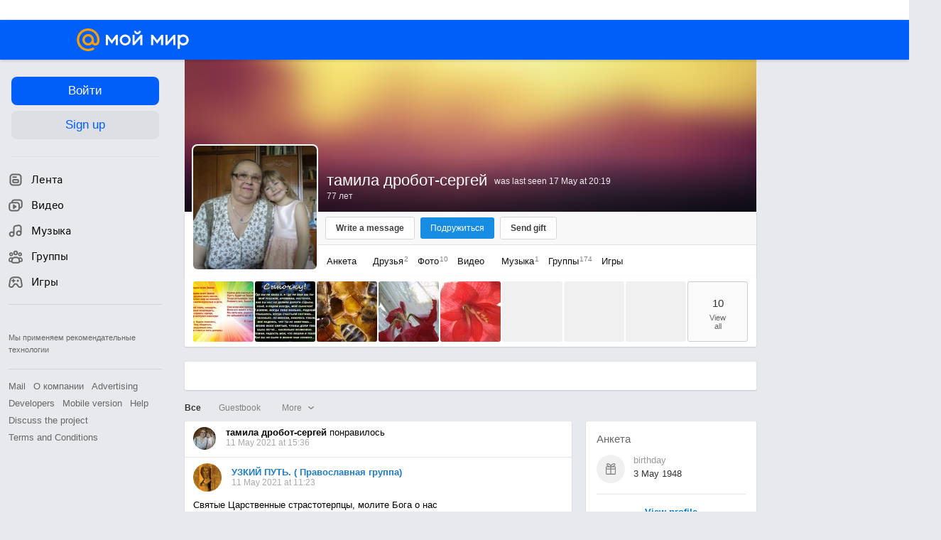

--- FILE ---
content_type: text/html; charset=UTF-8
request_url: https://my.mail.ru/mail/portygai1962/
body_size: 94831
content:
<!DOCTYPE html><html class="unauthorised-user window-loading">







	<head data-comet="">
		<meta http-equiv="X-UA-Compatible" content="IE=edge" />
		
		

		<style type="text/css">
	body.css-error {
		position: absolute;
		top: 0;
		left: 0;
		width: 100%;
		height: 100%;
		margin: 0;
		padding: 0;
		overflow: hidden;
		font-family: arial;
	}
	.b-css-error {
		position: fixed;
		top: 0;
		left: 0;
		width: 100%;
		height: 100%;
		background-color: #DDDDDD;
		z-index: 1000;
	}
	.b-css-error__message {
		position: absolute;
		top: 50%;
		left: 50%;
		width: 540px;
		height: 150px;
		margin: -75px 0 0 -270px;
		padding: 35px 0;
		box-sizing: border-box;
		background-color: #fff;
		border: solid 1px #BBBBBB;
		text-align: center;
		line-height: 25px;
	}

	.b-css-error__preloader {
		position:relative;
		width:80px;
		height:5px;
		margin: 15px auto;
	}

	.b-css-error_preloader-ball {
		background-color:#353535;
		position:absolute;
		top:0;
		left:0;
		width:5px;
		height:5px;
		-moz-border-radius:10px;
		-moz-animation-name:css-error-preloader;
		-moz-animation-duration:1.3s;
		-moz-animation-iteration-count:infinite;
		-moz-animation-direction:linear;
		-webkit-border-radius:10px;
		-webkit-animation-name:css-error-preloader;
		-webkit-animation-duration:1.3s;
		-webkit-animation-iteration-count:infinite;
		-webkit-animation-direction:linear;
		-ms-border-radius:10px;
		-ms-animation-name:css-error-preloader;
		-ms-animation-duration:1.3s;
		-ms-animation-iteration-count:infinite;
		-ms-animation-direction:linear;
		-o-border-radius:10px;
		-o-animation-name:css-error-preloader;
		-o-animation-duration:1.3s;
		-o-animation-iteration-count:infinite;
		-o-animation-direction:linear;
		border-radius:10px;
		animation-name:css-error-preloader;
		animation-duration:1.3s;
		animation-iteration-count:infinite;
		animation-direction:linear;
	}

	.b-css-error_preloader-ball1 {
		-moz-animation-delay:0s;
		-webkit-animation-delay:0s;
		-ms-animation-delay:0s;
		-o-animation-delay:0s;
		animation-delay:0s;
	}

	.b-css-error_preloader-ball2{
		-moz-animation-delay:0.13s;
		-webkit-animation-delay:0.13s;
		-ms-animation-delay:0.13s;
		-o-animation-delay:0.13s;
		animation-delay:0.13s;
	}

	.b-css-error_preloader-ball3{
		-moz-animation-delay:0.26s;
		-webkit-animation-delay:0.26s;
		-ms-animation-delay:0.26s;
		-o-animation-delay:0.26s;
		animation-delay:0.26s;
	}

	.b-css-error_preloader-ball4{
		-moz-animation-delay:0.39s;
		-webkit-animation-delay:0.39s;
		-ms-animation-delay:0.39s;
		-o-animation-delay:0.39s;
		animation-delay:0.39s;
	}

	@-moz-keyframes css-error-preloader{
		0%{
			left:0px;
			background-color:#353535;
		}

		50%{
			left:80px;
			background-color:#FFFFFF;
		}

		100%{
			left:0px;
			background-color:#353535;
		}

	}

	@-webkit-keyframes css-error-preloader{
		0%{
			left:0px;
			background-color:#353535;
		}

		50%{
			left:80px;
			background-color:#FFFFFF;
		}

		100%{
			left:0px;
			background-color:#353535;
		}

		}

	@-ms-keyframes css-error-preloader{
		0%{
			left:0px;
			background-color:#353535;
		}

		50%{
			left:80px;
			background-color:#FFFFFF;
		}

		100%{
			left:0px;
			background-color:#353535;
		}

	}

	@-o-keyframes css-error-preloader{
		0%{
			left:0px;
			background-color:#353535;
		}

		50%{
			left:80px;
			background-color:#FFFFFF;
		}

		100%{
			left:0px;
			background-color:#353535;
		}

	}

	@keyframes css-error-preloader{
		0%{
			left:0px;
			background-color:#353535;
		}

		50%{
			left:80px;
			background-color:#FFFFFF;
		}

		100%{
			left:0px;
			background-color:#353535;
		}

	}

</style>

		<script type="text/javascript">try {document.domain = 'mail.ru';} catch (ignore) {}var rb_innerhtml = true;(function(){var p = document.location.hash,regexpGet = /(\?.*)+/,getStr = regexpGet.exec(p) ? regexpGet.exec(p)[0] : '',hideAll = function () {if (document.getElementsByTagName('html')[0]) {document.getElementsByTagName('html')[0].style.display = 'none';}};if(p && /^\#photo=/.test(p)) {var path = p.replace(/^\#photo=/, '').replace(regexpGet, '');if (!/^\/([^\/]+\/){3}\d+(\.html)?$/.test(path)) {return false;}path = path.split('/');hideAll();document.location = 'https://my.mail.ru/' + path[1] + '/' + path[2] + '/photo/' + path[3] + '/' + path[4] + '.html' + getStr;}if(p && /^\#video=/.test(p)) {var path = p.replace(/^\#video=/, '').replace(regexpGet, '');if (!/^\/([^\/]+\/){3}\d+(\.html)?$/.test(path)) {return false;}path = path.split('/');hideAll();document.location = 'https://my.mail.ru/' + path[1] + '/' + path[2] + '/video/' + path[3] + '/' + path[4] + '.html' + getStr;}if(p && /^\#multipost=\//.test(p)) {var path = p.replace(/^\#multipost=/, ''),reg = /(\/community\/[a-z0-9_\.\-]*\/)\?multipost_id\=([0-9a-zA-z]*)/;if (!reg.test(path)) {return false;}hideAll();document.location = 'https://my.mail.ru' + path;}if(p && /^\#history-layer=\//.test(p)) {var path = p.replace(/^\#history-layer=/, ''),reg = /(\/[^\/]*\/[a-z0-9_\.\-]*\/)\?(multi|micro)post_id\=([0-9a-zA-z]*)/;if (!reg.test(path)) {return false;}hideAll();document.location = 'https://my.mail.ru' + path;}})();window.version = '425b0c444c';(function () {function ErrorPage() {this.init();}ErrorPage.prototype = {cssClasses: {main: 'b-css-error',message: 'b-css-error__message',preloader: 'b-css-error__preloader',bodyError: 'css-error'},init: function () {this.el = document.createElement('div');this.el.className = this.cssClasses.main;this.createMessage();this.createProgress();document.body.appendChild(this.el);document.body.className += ' ' + this.cssClasses.bodyError;},createMessage: function () {var textElement;this.message = document.createElement('div');this.message.className = this.cssClasses.message;textElement = document.createElement('div');textElement.innerHTML = 'Something went wrong. Please wait.';this.message.appendChild(textElement);textElement = document.createElement('div');textElement.innerHTML = 'Uploading';this.message.appendChild(textElement);this.el.appendChild(this.message);},createProgress: function () {this.preloader = document.createElement('div');this.preloader.className = this.cssClasses.preloader;this.preloader.innerHTML = '' +'<div class="b-css-error_preloader-ball b-css-error_preloader-ball1"></div>' +'<div class="b-css-error_preloader-ball b-css-error_preloader-ball2"></div>' +'<div class="b-css-error_preloader-ball b-css-error_preloader-ball3"></div>' +'<div class="b-css-error_preloader-ball b-css-error_preloader-ball4"></div>';this.message.appendChild(this.preloader);},destroy: function () {if (this.el) {document.body.removeChild(this.el);delete this.el;}document.body.className = document.body.className.replace(this.cssClasses.bodyError, '');}};var errorPage;window.onErrorLoadStyle = function (linkElement) {var newStyle = document.createElement('link'),isMainCss = linkElement.href.indexOf('/ru/css/new/main') !== -1;newStyle.rel = 'stylesheet';newStyle.href = linkElement.href;newStyle.onerror = function () {setTimeout(window.onErrorLoadStyle.bind(this, linkElement), 1000);if (isMainCss) {window.loadCssError = true;}};if (isMainCss) {if (!errorPage && document && document.body) {errorPage = new ErrorPage();}newStyle.onload = function () {if (errorPage) {errorPage.destroy();}window.loadCssError = false;};}document.head.appendChild(newStyle);}})();window.startPageTime = new Date();var __PHS = {privateData: {href: 'https://my.mail.ru/my/userinfo'},authMenuLinks: [{text: 'Settings',href: 'https://r.mail.ru/clb841583/my.mail.ru/my/editprops?view=main'}]};</script>

		
		 	
			 	
			

			<link rel="icon" href="https://my2.imgsmail.ru/mail/ru/images/my/compass/static/favicon/favicon.ico" />
			<link rel="shortcut icon" href="https://my2.imgsmail.ru/mail/ru/images/my/compass/static/favicon/favicon.ico" />
		

		
	

	


<link rel="stylesheet" onerror="onErrorLoadStyle(this)" type="text/css" href="https://my2.imgsmail.ru/mail/ru/css/new/main_rev233881160e.css"/>











		
		<script type="text/javascript">window.webConsole = {};window.webConsole.log = window.webConsole.time = window.webConsole.timeEnd = window.webConsole.timeStatus = window.webConsole.error = function () {};</script><script type="text/javascript">window.isCrossOriginEnabled = true;</script><script id="js-require-data" type="text/plain">{"avatarHost": "avt.foto.mail.ru","staticHost": "https://my2.imgsmail.ru/mail/ru/images/js/myjs/","contentHost": "content.foto.my.mail.ru","isTestServer": false,"isBeta": false,"isPsi": false,"useMin": true,"useHash": true,"useCdn": true,"cdnCount": 6,"branch": "","startModules": null,"bundles": ["audio-player","console","tmpl","util","video-html5"],"isEnableBooster": true,"isEnableDialogues": true,"pageType": "main"}</script><script type="text/plain" id="modules-defines">[{"name":"404/404","path":"404/404_rev705b470020"},{"name":"actions/actions-carousel","path":"actions/actions-carousel_reveeed496acf"},{"name":"actions/prizes","path":"actions/prizes_rev73b6500fd0"},{"name":"actions/tmpl/actions-prizes","path":"actions/tmpl/actions-prizes_rev1b20a69ca1"},{"name":"actions/tmpl/actions-promo","path":"actions/tmpl/actions-promo_rev1b20a69ca1"},{"name":"actions/tmpl/prize-image-block","path":"actions/tmpl/prize-image-block_rev1b20a69ca1"},{"name":"actions/tmpl/prize-popup","path":"actions/tmpl/prize-popup_rev1b20a69ca1"},{"name":"actions/tmpl/prizes-list-item","path":"actions/tmpl/prizes-list-item_rev1b20a69ca1"},{"name":"actions/user-actions","path":"actions/user-actions_rev339ca00426"},{"name":"actions/user-prize-popup","path":"actions/user-prize-popup_rev1b20a69ca1"},{"name":"additional-banners","path":"additional-banners/main_rev7f98c5bd3a"},{"name":"admin-links","path":"admin-links/main_rev844744282d"},{"name":"admin/tmpl/pages/wisher/calendars","path":"admin/tmpl/pages/wisher/calendars_revad5e34e8b2"},{"name":"admin/tmpl/pages/wisher/config","path":"admin/tmpl/pages/wisher/config_reve9438237af"},{"name":"admin/tmpl/pages/wisher/gifts","path":"admin/tmpl/pages/wisher/gifts_revad5e34e8b2"},{"name":"admin/tmpl/pages/wisher/holidays","path":"admin/tmpl/pages/wisher/holidays_revad5e34e8b2"},{"name":"admin/tmpl/pages/wisher/masks","path":"admin/tmpl/pages/wisher/masks_revad5e34e8b2"},{"name":"admin/tmpl/pages/wisher/promo-video","path":"admin/tmpl/pages/wisher/promo-video_revad5e34e8b2"},{"name":"admin/tmpl/wisher/calendar/calendar","path":"admin/tmpl/wisher/calendar/calendar_reve9438237af"},{"name":"admin/tmpl/wisher/calendar/calendars","path":"admin/tmpl/wisher/calendar/calendars_reve9438237af"},{"name":"admin/tmpl/wisher/calendar/edit-form","path":"admin/tmpl/wisher/calendar/edit-form_reve9438237af"},{"name":"admin/tmpl/wisher/calendar/edit-holiday-item","path":"admin/tmpl/wisher/calendar/edit-holiday-item_rev1da6df83bc"},{"name":"admin/tmpl/wisher/calendar/edit-holidays","path":"admin/tmpl/wisher/calendar/edit-holidays_rev1da6df83bc"},{"name":"admin/tmpl/wisher/calendar/edit-picture","path":"admin/tmpl/wisher/calendar/edit-picture_rev1da6df83bc"},{"name":"admin/tmpl/wisher/calendar/head","path":"admin/tmpl/wisher/calendar/head_reve9438237af"},{"name":"admin/tmpl/wisher/gifts/add-form","path":"admin/tmpl/wisher/gifts/add-form_rev1da6df83bc"},{"name":"admin/tmpl/wisher/gifts/day-cost","path":"admin/tmpl/wisher/gifts/day-cost_rev7c7a4dbd0b"},{"name":"admin/tmpl/wisher/gifts/edit-form","path":"admin/tmpl/wisher/gifts/edit-form_reve9438237af"},{"name":"admin/tmpl/wisher/gifts/edit-tag","path":"admin/tmpl/wisher/gifts/edit-tag_rev1da6df83bc"},{"name":"admin/tmpl/wisher/gifts/gift","path":"admin/tmpl/wisher/gifts/gift_reve9438237af"},{"name":"admin/tmpl/wisher/gifts/gifts","path":"admin/tmpl/wisher/gifts/gifts_reve9438237af"},{"name":"admin/tmpl/wisher/gifts/head","path":"admin/tmpl/wisher/gifts/head_reve9438237af"},{"name":"admin/tmpl/wisher/gifts/tag","path":"admin/tmpl/wisher/gifts/tag_reve9438237af"},{"name":"admin/tmpl/wisher/gifts/tag-form","path":"admin/tmpl/wisher/gifts/tag-form_reve9438237af"},{"name":"admin/tmpl/wisher/gifts/tags","path":"admin/tmpl/wisher/gifts/tags_reve9438237af"},{"name":"admin/tmpl/wisher/holiday/default-gift","path":"admin/tmpl/wisher/holiday/default-gift_rev7c7a4dbd0b"},{"name":"admin/tmpl/wisher/holiday/edit-date-item","path":"admin/tmpl/wisher/holiday/edit-date-item_rev1da6df83bc"},{"name":"admin/tmpl/wisher/holiday/edit-form","path":"admin/tmpl/wisher/holiday/edit-form_reve9438237af"},{"name":"admin/tmpl/wisher/holiday/edit-picture","path":"admin/tmpl/wisher/holiday/edit-picture_rev1da6df83bc"},{"name":"admin/tmpl/wisher/holiday/head","path":"admin/tmpl/wisher/holiday/head_reve9438237af"},{"name":"admin/tmpl/wisher/holiday/holiday","path":"admin/tmpl/wisher/holiday/holiday_reve9438237af"},{"name":"admin/tmpl/wisher/holiday/holidays","path":"admin/tmpl/wisher/holiday/holidays_reve9438237af"},{"name":"admin/tmpl/wisher/masks/edit-form","path":"admin/tmpl/wisher/masks/edit-form_reve9438237af"},{"name":"admin/tmpl/wisher/masks/edit-picture","path":"admin/tmpl/wisher/masks/edit-picture_reve9438237af"},{"name":"admin/tmpl/wisher/masks/edit-zip","path":"admin/tmpl/wisher/masks/edit-zip_reve9438237af"},{"name":"admin/tmpl/wisher/masks/head","path":"admin/tmpl/wisher/masks/head_reve9438237af"},{"name":"admin/tmpl/wisher/masks/mask","path":"admin/tmpl/wisher/masks/mask_reve9438237af"},{"name":"admin/tmpl/wisher/masks/masks","path":"admin/tmpl/wisher/masks/masks_reve9438237af"},{"name":"admin/tmpl/wisher/promo-video/edit-date-item","path":"admin/tmpl/wisher/promo-video/edit-date-item_reve9438237af"},{"name":"admin/tmpl/wisher/promo-video/edit-form","path":"admin/tmpl/wisher/promo-video/edit-form_reve9438237af"},{"name":"admin/tmpl/wisher/promo-video/edit-picture","path":"admin/tmpl/wisher/promo-video/edit-picture_reve9438237af"},{"name":"admin/tmpl/wisher/promo-video/edit-video","path":"admin/tmpl/wisher/promo-video/edit-video_reve9438237af"},{"name":"admin/tmpl/wisher/promo-video/head","path":"admin/tmpl/wisher/promo-video/head_reve9438237af"},{"name":"admin/tmpl/wisher/promo-video/video","path":"admin/tmpl/wisher/promo-video/video_reve9438237af"},{"name":"admin/tmpl/wisher/promo-video/videos","path":"admin/tmpl/wisher/promo-video/videos_reve9438237af"},{"name":"admin/wisher/base/add-form","path":"admin/wisher/base/add-form_revd9c24d5ad0"},{"name":"admin/wisher/base/collection","path":"admin/wisher/base/collection_revd9c24d5ad0"},{"name":"admin/wisher/base/edit-form","path":"admin/wisher/base/edit-form_revd9c24d5ad0"},{"name":"admin/wisher/base/edit-picture","path":"admin/wisher/base/edit-picture_revd9c24d5ad0"},{"name":"admin/wisher/base/item","path":"admin/wisher/base/item_revdd0225ad4d"},{"name":"admin/wisher/base/model","path":"admin/wisher/base/model_revd9c24d5ad0"},{"name":"admin/wisher/base/page","path":"admin/wisher/base/page_rev339ca00426"},{"name":"admin/wisher/calendar/add-form","path":"admin/wisher/calendar/add-form_revdd0225ad4d"},{"name":"admin/wisher/calendar/calendar","path":"admin/wisher/calendar/calendar_revdd0225ad4d"},{"name":"admin/wisher/calendar/edit-form","path":"admin/wisher/calendar/edit-form_revdd0225ad4d"},{"name":"admin/wisher/calendar/edit-holidays","path":"admin/wisher/calendar/edit-holidays_revdd0225ad4d"},{"name":"admin/wisher/calendar/edit-picture","path":"admin/wisher/calendar/edit-picture_revdd0225ad4d"},{"name":"admin/wisher/calendar/page","path":"admin/wisher/calendar/page_revdd0225ad4d"},{"name":"admin/wisher/collections/calendars","path":"admin/wisher/collections/calendars_revdd0225ad4d"},{"name":"admin/wisher/collections/gifts","path":"admin/wisher/collections/gifts_revdd0225ad4d"},{"name":"admin/wisher/collections/holidays","path":"admin/wisher/collections/holidays_revdd0225ad4d"},{"name":"admin/wisher/collections/masks","path":"admin/wisher/collections/masks_revdd0225ad4d"},{"name":"admin/wisher/collections/promo-video","path":"admin/wisher/collections/promo-video_revdd0225ad4d"},{"name":"admin/wisher/collections/tags","path":"admin/wisher/collections/tags_revdd0225ad4d"},{"name":"admin/wisher/gifts/add-form","path":"admin/wisher/gifts/add-form_revdd0225ad4d"},{"name":"admin/wisher/gifts/edit-form","path":"admin/wisher/gifts/edit-form_revdd0225ad4d"},{"name":"admin/wisher/gifts/gift","path":"admin/wisher/gifts/gift_revdd0225ad4d"},{"name":"admin/wisher/gifts/page","path":"admin/wisher/gifts/page_revdd0225ad4d"},{"name":"admin/wisher/gifts/tags","path":"admin/wisher/gifts/tags_revdd0225ad4d"},{"name":"admin/wisher/holiday/add-form","path":"admin/wisher/holiday/add-form_revdd0225ad4d"},{"name":"admin/wisher/holiday/default-gift","path":"admin/wisher/holiday/default-gift_revdd0225ad4d"},{"name":"admin/wisher/holiday/edit-form","path":"admin/wisher/holiday/edit-form_revf41bf09084"},{"name":"admin/wisher/holiday/edit-picture","path":"admin/wisher/holiday/edit-picture_revdd0225ad4d"},{"name":"admin/wisher/holiday/holiday","path":"admin/wisher/holiday/holiday_revdd0225ad4d"},{"name":"admin/wisher/holiday/page","path":"admin/wisher/holiday/page_revdd0225ad4d"},{"name":"admin/wisher/masks/add-form","path":"admin/wisher/masks/add-form_revdd0225ad4d"},{"name":"admin/wisher/masks/edit-form","path":"admin/wisher/masks/edit-form_revdd0225ad4d"},{"name":"admin/wisher/masks/edit-picture","path":"admin/wisher/masks/edit-picture_revdd0225ad4d"},{"name":"admin/wisher/masks/edit-zip","path":"admin/wisher/masks/edit-zip_revdd0225ad4d"},{"name":"admin/wisher/masks/mask","path":"admin/wisher/masks/mask_revdd0225ad4d"},{"name":"admin/wisher/masks/page","path":"admin/wisher/masks/page_revdd0225ad4d"},{"name":"admin/wisher/models/calendar","path":"admin/wisher/models/calendar_revdd0225ad4d"},{"name":"admin/wisher/models/gift","path":"admin/wisher/models/gift_revdd0225ad4d"},{"name":"admin/wisher/models/holiday","path":"admin/wisher/models/holiday_revdd0225ad4d"},{"name":"admin/wisher/models/mask","path":"admin/wisher/models/mask_revdd0225ad4d"},{"name":"admin/wisher/models/promo-video","path":"admin/wisher/models/promo-video_revdd0225ad4d"},{"name":"admin/wisher/models/tag","path":"admin/wisher/models/tag_revdd0225ad4d"},{"name":"admin/wisher/promo-video/add-form","path":"admin/wisher/promo-video/add-form_revdd0225ad4d"},{"name":"admin/wisher/promo-video/edit-form","path":"admin/wisher/promo-video/edit-form_revdd0225ad4d"},{"name":"admin/wisher/promo-video/edit-picture","path":"admin/wisher/promo-video/edit-picture_revdd0225ad4d"},{"name":"admin/wisher/promo-video/edit-video","path":"admin/wisher/promo-video/edit-video_revdd0225ad4d"},{"name":"admin/wisher/promo-video/page","path":"admin/wisher/promo-video/page_revdd0225ad4d"},{"name":"admin/wisher/promo-video/promo-video","path":"admin/wisher/promo-video/promo-video_revdd0225ad4d"},{"name":"admin/wisher/utils","path":"admin/wisher/utils_reve9438237af"},{"name":"animated-tabs","path":"animated-tabs/main_revbd1169583c"},{"name":"anketa","path":"anketa/main_revff85fd8484"},{"name":"anketa/languages","path":"anketa/languages_revff85fd8484"},{"name":"anketa/partner","path":"anketa/partner_revff85fd8484"},{"name":"anketa/region","path":"anketa/region_reve37205de4b"},{"name":"app","path":"app/main_reva446296012"},{"name":"app.init","path":"app.init_revb7f5eb4395"},{"name":"app/banners","path":"app/banners_revcef2bd50f2"},{"name":"app/channel","path":"app/channel_reve5920a456e"},{"name":"app/comet","path":"app/comet_revff85fd8484"},{"name":"app/history","path":"app/history_revdc0135438b"},{"name":"app/page-loader","path":"app/page-loader_revf71af83bd2"},{"name":"app/process-go-options","path":"app/process-go-options_revbd1169583c"},{"name":"app/section","path":"app/section_revbd1169583c"},{"name":"app/timing-stat","path":"app/timing-stat_revff85fd8484"},{"name":"app_catalog","path":"app_catalog/main_revbeeb43919a"},{"name":"app_catalog-old","path":"app_catalog-old/main_rev90871c6048"},{"name":"app_catalog-old/best","path":"app_catalog-old/best_revc96c19cba1"},{"name":"app_catalog-old/carousel","path":"app_catalog-old/carousel_revc96c19cba1"},{"name":"app_catalog-old/countdown","path":"app_catalog-old/countdown_revc96c19cba1"},{"name":"app_catalog-old/hilo-tizer","path":"app_catalog-old/hilo-tizer_revdd0225ad4d"},{"name":"app_catalog-old/installed","path":"app_catalog-old/installed_revc96c19cba1"},{"name":"app_catalog-old/leftmenu","path":"app_catalog-old/leftmenu_revc96c19cba1"},{"name":"app_catalog-old/notify","path":"app_catalog-old/notify_revc96c19cba1"},{"name":"app_catalog-old/promo/bonus-popup","path":"app_catalog-old/promo/bonus-popup_revc96c19cba1"},{"name":"app_catalog-old/tmpl/best","path":"app_catalog-old/tmpl/best_revc96c19cba1"},{"name":"app_catalog-old/tmpl/carousel","path":"app_catalog-old/tmpl/carousel_revc96c19cba1"},{"name":"app_catalog-old/tmpl/countdown","path":"app_catalog-old/tmpl/countdown_revc96c19cba1"},{"name":"app_catalog-old/tmpl/game-card","path":"app_catalog-old/tmpl/game-card_rev35826af76f"},{"name":"app_catalog-old/tmpl/game-card-friends","path":"app_catalog-old/tmpl/game-card-friends_revc96c19cba1"},{"name":"app_catalog-old/tmpl/game-notifies","path":"app_catalog-old/tmpl/game-notifies_revc96c19cba1"},{"name":"app_catalog-old/tmpl/game-notifies-list","path":"app_catalog-old/tmpl/game-notifies-list_revc96c19cba1"},{"name":"app_catalog-old/tmpl/hilo-tizer","path":"app_catalog-old/tmpl/hilo-tizer_revb29c08b37f"},{"name":"app_catalog-old/tmpl/installed","path":"app_catalog-old/tmpl/installed_revc96c19cba1"},{"name":"app_catalog-old/tmpl/list","path":"app_catalog-old/tmpl/list_revc96c19cba1"},{"name":"app_catalog-old/tmpl/list-item","path":"app_catalog-old/tmpl/list-item_revc96c19cba1"},{"name":"app_catalog-old/user-apps","path":"app_catalog-old/user-apps_revc96c19cba1"},{"name":"app_catalog-old/view/catalog","path":"app_catalog-old/view/catalog_revc96c19cba1"},{"name":"app_catalog/app-of-the-day","path":"app_catalog/app-of-the-day_revc6f27588fd"},{"name":"app_catalog/carousel","path":"app_catalog/carousel_revc96caa38df"},{"name":"app_catalog/chosenGenreApps","path":"app_catalog/chosenGenreApps_rev0de2a3f73c"},{"name":"app_catalog/countdown","path":"app_catalog/countdown_rev2c1cbf4c74"},{"name":"app_catalog/genreApps","path":"app_catalog/genreApps_revb58896eead"},{"name":"app_catalog/hilo-tizer","path":"app_catalog/hilo-tizer_revb7f5eb4395"},{"name":"app_catalog/installed","path":"app_catalog/installed_rev9f63ec6d6c"},{"name":"app_catalog/leftmenu","path":"app_catalog/leftmenu_revbd1169583c"},{"name":"app_catalog/notify","path":"app_catalog/notify_rev35826af76f"},{"name":"app_catalog/promo/bonus-popup","path":"app_catalog/promo/bonus-popup_revc1ea394468"},{"name":"app_catalog/tmpl/app-of-the-day","path":"app_catalog/tmpl/app-of-the-day_revc6f27588fd"},{"name":"app_catalog/tmpl/apps-genre","path":"app_catalog/tmpl/apps-genre_revc96c19cba1"},{"name":"app_catalog/tmpl/best","path":"app_catalog/tmpl/best_revff85fd8484"},{"name":"app_catalog/tmpl/carousel","path":"app_catalog/tmpl/carousel_rev0de2a3f73c"},{"name":"app_catalog/tmpl/countdown","path":"app_catalog/tmpl/countdown_revff85fd8484"},{"name":"app_catalog/tmpl/game-card","path":"app_catalog/tmpl/game-card_rev0de2a3f73c"},{"name":"app_catalog/tmpl/game-card-friends","path":"app_catalog/tmpl/game-card-friends_rev520f684f4e"},{"name":"app_catalog/tmpl/game-notifies","path":"app_catalog/tmpl/game-notifies_revff85fd8484"},{"name":"app_catalog/tmpl/game-notifies-list","path":"app_catalog/tmpl/game-notifies-list_revbd1169583c"},{"name":"app_catalog/tmpl/hilo-tizer","path":"app_catalog/tmpl/hilo-tizer_rev988d94f6cd"},{"name":"app_catalog/tmpl/installed","path":"app_catalog/tmpl/installed_revc96c19cba1"},{"name":"app_catalog/tmpl/list","path":"app_catalog/tmpl/list_rev0de2a3f73c"},{"name":"app_catalog/tmpl/list-item","path":"app_catalog/tmpl/list-item_rev0de2a3f73c"},{"name":"app_catalog/tmpl/list-item-fake","path":"app_catalog/tmpl/list-item-fake_rev0f3caeedc8"},{"name":"app_catalog/tmpl/list-item-pic","path":"app_catalog/tmpl/list-item-pic_rev0de2a3f73c"},{"name":"app_catalog/user-apps","path":"app_catalog/user-apps_rev69b9e698b1"},{"name":"app_catalog/view/catalog","path":"app_catalog/view/catalog_rev94debffc7f"},{"name":"app_catalog/vkplay","path":"app_catalog/vkplay_reve0791fe47f"},{"name":"app_remove-popup","path":"app_remove-popup/main_revc99aacceb8"},{"name":"app_remove-popup/tmpl/removeAppPopup","path":"app_remove-popup/tmpl/removeAppPopup_revc96c19cba1"},{"name":"app_search","path":"app_search/main_revc96c19cba1"},{"name":"app_search/tmpl/list","path":"app_search/tmpl/list_rev5f12aff475"},{"name":"app_search/tmpl/list-item-search","path":"app_search/tmpl/list-item-search_rev5f12aff475"},{"name":"app_search/tmpl/removeAppPopup","path":"app_search/tmpl/removeAppPopup_rev2249895851"},{"name":"apps","path":"apps/main_revcef2bd50f2"},{"name":"apps-promo/collections/top","path":"apps-promo/collections/top_revbd1169583c"},{"name":"apps-promo/diamonds","path":"apps-promo/diamonds_rev44645fbf02"},{"name":"apps-promo/double-mailiki","path":"apps-promo/double-mailiki_rev44645fbf02"},{"name":"apps-promo/easy-money","path":"apps-promo/easy-money_revb3feb3e0e7"},{"name":"apps-promo/game-club","path":"apps-promo/game-club_rev9ee13f5191"},{"name":"apps-promo/inc/wheel-of-fortune-bonus","path":"apps-promo/inc/wheel-of-fortune-bonus_rev12c722b871"},{"name":"apps-promo/inc/wheel-of-fortune-wheel","path":"apps-promo/inc/wheel-of-fortune-wheel_rev12c722b871"},{"name":"apps-promo/models/wheel-of-fortune","path":"apps-promo/models/wheel-of-fortune_rev12c722b871"},{"name":"apps-promo/retention-gift","path":"apps-promo/retention-gift_rev44645fbf02"},{"name":"apps-promo/rx2","path":"apps-promo/rx2_rev44645fbf02"},{"name":"apps-promo/tmpl/modal-diamonds-bonus","path":"apps-promo/tmpl/modal-diamonds-bonus_revbd1169583c"},{"name":"apps-promo/tmpl/modal-diamonds-decor","path":"apps-promo/tmpl/modal-diamonds-decor_rev2361bca24f"},{"name":"apps-promo/tmpl/modal-diamonds-rules","path":"apps-promo/tmpl/modal-diamonds-rules_rev3ac15932d4"},{"name":"apps-promo/tmpl/modal-diamonds-top","path":"apps-promo/tmpl/modal-diamonds-top_rev2361bca24f"},{"name":"apps-promo/tmpl/modal-diamonds-top-list","path":"apps-promo/tmpl/modal-diamonds-top-list_rev2361bca24f"},{"name":"apps-promo/tmpl/modal-easy-money","path":"apps-promo/tmpl/modal-easy-money_revb3feb3e0e7"},{"name":"apps-promo/tmpl/modal-retention-gift","path":"apps-promo/tmpl/modal-retention-gift_rev44645fbf02"},{"name":"apps-promo/tmpl/modal-retention-gift-catched","path":"apps-promo/tmpl/modal-retention-gift-catched_revcd07f7d71c"},{"name":"apps-promo/tmpl/modal-retention-gift-rules","path":"apps-promo/tmpl/modal-retention-gift-rules_revd1747cec74"},{"name":"apps-promo/tmpl/modal-retention-gift-welcome","path":"apps-promo/tmpl/modal-retention-gift-welcome_revd2a1fd5fe8"},{"name":"apps-promo/tmpl/modal-toy-set","path":"apps-promo/tmpl/modal-toy-set_rev0f46dd18ba"},{"name":"apps-promo/tmpl/modal-toy-set-bonus","path":"apps-promo/tmpl/modal-toy-set-bonus_rev0f46dd18ba"},{"name":"apps-promo/tmpl/modal-toy-set-error","path":"apps-promo/tmpl/modal-toy-set-error_rev0f46dd18ba"},{"name":"apps-promo/tmpl/modal-toy-set-rules","path":"apps-promo/tmpl/modal-toy-set-rules_rev0f46dd18ba"},{"name":"apps-promo/tmpl/modal-toy-set-toy","path":"apps-promo/tmpl/modal-toy-set-toy_rev0f46dd18ba"},{"name":"apps-promo/tmpl/modal-wheel-of-fortune","path":"apps-promo/tmpl/modal-wheel-of-fortune_rev12c722b871"},{"name":"apps-promo/tmpl/modal-wheel-of-fortune-bonus","path":"apps-promo/tmpl/modal-wheel-of-fortune-bonus_rev12c722b871"},{"name":"apps-promo/tmpl/modal-wheel-of-fortune-error","path":"apps-promo/tmpl/modal-wheel-of-fortune-error_rev12c722b871"},{"name":"apps-promo/tmpl/modal-x2-rules","path":"apps-promo/tmpl/modal-x2-rules_rev35826af76f"},{"name":"apps-promo/toy-set","path":"apps-promo/toy-set_rev2c1cbf4c74"},{"name":"apps-promo/wheel-of-fortune","path":"apps-promo/wheel-of-fortune_rev44645fbf02"},{"name":"apps/catalog","path":"apps/catalog_reva51dfb0339"},{"name":"apps/countdown-element-container","path":"apps/countdown-element-container_rev91fde143bb"},{"name":"apps/disable-autoinit","path":"apps/disable-autoinit_revff85fd8484"},{"name":"apps/element-scroll","path":"apps/element-scroll_revff85fd8484"},{"name":"apps/event-countdown","path":"apps/event-countdown_rev91fde143bb"},{"name":"apps/external","path":"apps/external_rev7807292d01"},{"name":"apps/external-src","path":"apps/external-src_rev6a65a00bc0"},{"name":"apps/game-bubble","path":"apps/game-bubble_rev91fde143bb"},{"name":"apps/game-bubbles","path":"apps/game-bubbles_rev91fde143bb"},{"name":"apps/hilo-game","path":"apps/hilo-game_revb7f5eb4395"},{"name":"apps/hilo-helpers","path":"apps/hilo-helpers_revc743d71c84"},{"name":"apps/hilo-howto","path":"apps/hilo-howto_revc743d71c84"},{"name":"apps/modal","path":"apps/modal_rev12c722b871"},{"name":"apps/preroll","path":"apps/preroll_revcccb980eca"},{"name":"apps/promo","path":"apps/promo_rev82107a1120"},{"name":"apps/promo-layer","path":"apps/promo-layer_rev1aa3496a9d"},{"name":"apps/score","path":"apps/score_revbd1169583c"},{"name":"apps/tmpl/catalog","path":"apps/tmpl/catalog_revff85fd8484"},{"name":"apps/tmpl/create-my-notification","path":"apps/tmpl/create-my-notification_revf26e3150d4"},{"name":"apps/tmpl/game-bubble","path":"apps/tmpl/game-bubble_rev052150aacf"},{"name":"apps/tmpl/hilo-suitable-apps","path":"apps/tmpl/hilo-suitable-apps_rev90871c6048"},{"name":"apps/tmpl/hilo-top","path":"apps/tmpl/hilo-top_rev90871c6048"},{"name":"apps/tmpl/modal","path":"apps/tmpl/modal_rev2361bca24f"},{"name":"apps/tmpl/preroll","path":"apps/tmpl/preroll_revcccb980eca"},{"name":"apps/tmpl/promo-layer","path":"apps/tmpl/promo-layer_rev9352dc081a"},{"name":"apps/tmpl/promo-layer-slide","path":"apps/tmpl/promo-layer-slide_rev9352dc081a"},{"name":"apps/tmpl/score-top","path":"apps/tmpl/score-top_revbd1169583c"},{"name":"audio-player","path":"audio-player/main_revff85fd8484"},{"name":"audio-player/player","path":"audio-player/player_rev67fe8d3f21"},{"name":"audio-player/playlist","path":"audio-player/playlist_revff85fd8484"},{"name":"audio-player/track","path":"audio-player/track_rev4213dc577a"},{"name":"audio_player","path":"audio_player/main_rev7aa487c7bd"},{"name":"auth-info","path":"auth-info/main_rev5f12aff475"},{"name":"authorization","path":"authorization/main_rev368dbcdda1"},{"name":"avatar-edit","path":"avatar-edit/main_rev1e4c553239"},{"name":"avatar-edit/popup","path":"avatar-edit/popup_revdd0225ad4d"},{"name":"avatar-edit/tmpl/main","path":"avatar-edit/tmpl/main_rev8bca542c51"},{"name":"balance/balance","path":"balance/balance_reve5920a456e"},{"name":"balance/balance-details","path":"balance/balance-details_reve5920a456e"},{"name":"balance/models/balance-model","path":"balance/models/balance-model_revfaee9c1b3a"},{"name":"balance/tmpl/app-navigation-balance","path":"balance/tmpl/app-navigation-balance_reve5920a456e"},{"name":"balance/tmpl/balance","path":"balance/tmpl/balance_rev8d34c60974"},{"name":"balance/tmpl/balance-detail-popup-content","path":"balance/tmpl/balance-detail-popup-content_reve5920a456e"},{"name":"balance/tmpl/balance-details","path":"balance/tmpl/balance-details_reve5920a456e"},{"name":"banner-updater/index","path":"banner-updater/index_revdd0225ad4d"},{"name":"banners-block/index","path":"banners-block/index_revbffe6e4809"},{"name":"base/collection","path":"base/collection_rev131693430b"},{"name":"base/event","path":"base/event_rev131693430b"},{"name":"base/model","path":"base/model_rev131693430b"},{"name":"base/page","path":"base/page_revcd07f7d71c"},{"name":"base/router","path":"base/router_rev131693430b"},{"name":"base/view","path":"base/view_revd360c5c6ff"},{"name":"battlepass","path":"battlepass/main_revf86cc935c3"},{"name":"battlepass/enums","path":"battlepass/enums_rev7f98c5bd3a"},{"name":"battlepass/helpers","path":"battlepass/helpers_rev25d78fd994"},{"name":"battlepass/index","path":"battlepass/index_rev7f98c5bd3a"},{"name":"battlepass/tmpl/battlepass","path":"battlepass/tmpl/battlepass_rev25d78fd994"},{"name":"battlepass/tmpl/countdown","path":"battlepass/tmpl/countdown_rev7f98c5bd3a"},{"name":"battlepass/tmpl/levels","path":"battlepass/tmpl/levels_rev25d78fd994"},{"name":"battlepass/tmpl/open","path":"battlepass/tmpl/open_rev7f98c5bd3a"},{"name":"battlepass/tmpl/premium","path":"battlepass/tmpl/premium_rev7f98c5bd3a"},{"name":"battlepass/tmpl/prize","path":"battlepass/tmpl/prize_rev7f98c5bd3a"},{"name":"battlepass/tmpl/rules","path":"battlepass/tmpl/rules_rev7f98c5bd3a"},{"name":"battlepass/tmpl/state","path":"battlepass/tmpl/state_rev25d78fd994"},{"name":"battlepass/tmpl/table","path":"battlepass/tmpl/table_rev7f98c5bd3a"},{"name":"battlepass/types","path":"battlepass/types_rev7f98c5bd3a"},{"name":"blocks/tmpl/css-versions","path":"blocks/tmpl/css-versions_revad5e34e8b2"},{"name":"blocks/tmpl/custom/svg-sprite-game-client-promo-versions","path":"blocks/tmpl/custom/svg-sprite-game-client-promo-versions_rev91fde143bb"},{"name":"blocks/tmpl/js-versions","path":"blocks/tmpl/js-versions_rev425b0c444c"},{"name":"blocks/tmpl/svg-sprite-all-versions","path":"blocks/tmpl/svg-sprite-all-versions_rev2c1cbf4c74"},{"name":"blocks/tmpl/svg-sprite-music-versions","path":"blocks/tmpl/svg-sprite-music-versions_rev8181ec5380"},{"name":"blocks/tmpl/svg-sprite-promo-versions","path":"blocks/tmpl/svg-sprite-promo-versions_rev91fde143bb"},{"name":"breadcrumbs/breadcrumbs","path":"breadcrumbs/breadcrumbs_revd003683cf4"},{"name":"bundles/all","path":"bundles/all_revcef2bd50f2"},{"name":"bundles/audio-player","path":"bundles/audio-player_rev67fe8d3f21"},{"name":"bundles/tmpl","path":"bundles/tmpl_reve5920a456e"},{"name":"bundles/util","path":"bundles/util_revd203ebda19"},{"name":"bundles/video-html5","path":"bundles/video-html5_rev9550460280"},{"name":"buy-badges","path":"buy-badges/main_rev9ef5ddb9a3"},{"name":"buy-badges/main-old","path":"buy-badges/main-old_rev9ef5ddb9a3"},{"name":"buy-badges/tmpl/buy-badges-popup","path":"buy-badges/tmpl/buy-badges-popup_rev988d94f6cd"},{"name":"captcha","path":"captcha/main_rev4582479046"},{"name":"captcha/tmpl/main","path":"captcha/tmpl/main_revff85fd8484"},{"name":"cashback-history/cashback-history","path":"cashback-history/cashback-history_rev64d8bc48dd"},{"name":"cashback-history/tmpl/cashback-history","path":"cashback-history/tmpl/cashback-history_rev64d8bc48dd"},{"name":"cashback-history/tmpl/cashback-history-item","path":"cashback-history/tmpl/cashback-history-item_rev64d8bc48dd"},{"name":"catalog","path":"catalog/main_revff85fd8484"},{"name":"catalog/friends","path":"catalog/friends_revec1bdbf33a"},{"name":"catalog/main/filter","path":"catalog/main/filter_revff85fd8484"},{"name":"catalog/main/list","path":"catalog/main/list_reva446296012"},{"name":"catalog/main/search","path":"catalog/main/search_revff85fd8484"},{"name":"chart","path":"chart/main_revbd1169583c"},{"name":"chart/highcharts","path":"chart/highcharts_revbd1169583c"},{"name":"checkbox-list","path":"checkbox-list/main_reve5920a456e"},{"name":"checkbox-list/index","path":"checkbox-list/index_revdd0225ad4d"},{"name":"checkbox-list/tmpl/checkbox","path":"checkbox-list/tmpl/checkbox_revdd0225ad4d"},{"name":"checkbox-list/tmpl/checkboxList","path":"checkbox-list/tmpl/checkboxList_revdd0225ad4d"},{"name":"checkbox-list/types","path":"checkbox-list/types_reve5920a456e"},{"name":"choice-friends","path":"choice-friends/main_revff85fd8484"},{"name":"choice-friends/tmpl/partner/main","path":"choice-friends/tmpl/partner/main_rev3972016021"},{"name":"client-server","path":"client-server_rev9550460280"},{"name":"collections/actions/list","path":"collections/actions/list_revb58896eead"},{"name":"collections/apps/catalog","path":"collections/apps/catalog_reveeed496acf"},{"name":"collections/apps/catalog-my","path":"collections/apps/catalog-my_rev0de2a3f73c"},{"name":"collections/apps/catalog-old","path":"collections/apps/catalog-old_revc96c19cba1"},{"name":"collections/apps/catalog-vkplay","path":"collections/apps/catalog-vkplay_reve0791fe47f"},{"name":"collections/apps/friends","path":"collections/apps/friends_revbd1169583c"},{"name":"collections/apps/notifies","path":"collections/apps/notifies_revbd1169583c"},{"name":"collections/apps/recommendations","path":"collections/apps/recommendations_revbd1169583c"},{"name":"collections/apps/search","path":"collections/apps/search_reve13d842fe8"},{"name":"collections/apps/types","path":"collections/apps/types_reveeed496acf"},{"name":"collections/audio/items","path":"collections/audio/items_revbd1169583c"},{"name":"collections/audio/playlists","path":"collections/audio/playlists_revbd1169583c"},{"name":"collections/audio/search","path":"collections/audio/search_revbd1169583c"},{"name":"collections/audio/suggest","path":"collections/audio/suggest_revdd0225ad4d"},{"name":"collections/comments/comments","path":"collections/comments/comments_revbd1169583c"},{"name":"collections/dialogues/list","path":"collections/dialogues/list_reve13d842fe8"},{"name":"collections/dialogues/messages","path":"collections/dialogues/messages_revbd1169583c"},{"name":"collections/education/college/faculties","path":"collections/education/college/faculties_revbd1169583c"},{"name":"collections/education/college/items","path":"collections/education/college/items_revbd1169583c"},{"name":"collections/education/institute/departments","path":"collections/education/institute/departments_revbd1169583c"},{"name":"collections/education/institute/faculties","path":"collections/education/institute/faculties_revbd1169583c"},{"name":"collections/education/institute/items","path":"collections/education/institute/items_revbd1169583c"},{"name":"collections/education/schools","path":"collections/education/schools_revbd1169583c"},{"name":"collections/geo/cities","path":"collections/geo/cities_rev3972016021"},{"name":"collections/geo/countries","path":"collections/geo/countries_rev3972016021"},{"name":"collections/geo/geo","path":"collections/geo/geo_revbd1169583c"},{"name":"collections/geo/house","path":"collections/geo/house_revbd1169583c"},{"name":"collections/geo/regions","path":"collections/geo/regions_rev3972016021"},{"name":"collections/geo/search","path":"collections/geo/search_revbd1169583c"},{"name":"collections/geo/streets","path":"collections/geo/streets_revbd1169583c"},{"name":"collections/groups/items","path":"collections/groups/items_revbd1169583c"},{"name":"collections/hashtags/suggest","path":"collections/hashtags/suggest_revdd0225ad4d"},{"name":"collections/moderation/queue","path":"collections/moderation/queue_revbd1169583c"},{"name":"collections/notifications/alerts","path":"collections/notifications/alerts_rev35826af76f"},{"name":"collections/notifications/list","path":"collections/notifications/list_revdd0225ad4d"},{"name":"collections/notifications/settings","path":"collections/notifications/settings_revbd1169583c"},{"name":"collections/photo/albums","path":"collections/photo/albums_revbd1169583c"},{"name":"collections/photo/items","path":"collections/photo/items_revbd1169583c"},{"name":"collections/users/comment-mention-users","path":"collections/users/comment-mention-users_revbd1169583c"},{"name":"collections/users/followers","path":"collections/users/followers_revbd1169583c"},{"name":"collections/users/friends","path":"collections/users/friends_revbd1169583c"},{"name":"collections/users/search","path":"collections/users/search_revf71af83bd2"},{"name":"collections/users/visitors","path":"collections/users/visitors_revbd1169583c"},{"name":"collections/video/albums","path":"collections/video/albums_revbd1169583c"},{"name":"collections/video/best","path":"collections/video/best_revbd1169583c"},{"name":"collections/video/channels","path":"collections/video/channels_revbd1169583c"},{"name":"collections/video/channels-with-promo","path":"collections/video/channels-with-promo_revbd1169583c"},{"name":"collections/video/follows","path":"collections/video/follows_revbd1169583c"},{"name":"collections/video/friends","path":"collections/video/friends_revbd1169583c"},{"name":"collections/video/items","path":"collections/video/items_revf33aa984bf"},{"name":"collections/video/recommend","path":"collections/video/recommend_revbd1169583c"},{"name":"collections/video/related","path":"collections/video/related_revbd1169583c"},{"name":"collections/video/search","path":"collections/video/search_revbd9e073138"},{"name":"collections/video/subscriptions","path":"collections/video/subscriptions_revbd1169583c"},{"name":"collections/video/suggest","path":"collections/video/suggest_revdd0225ad4d"},{"name":"collections/video/top","path":"collections/video/top_reva60accd304"},{"name":"comments","path":"comments/main_revbd1169583c"},{"name":"comments/answer","path":"comments/answer_revff85fd8484"},{"name":"comments/item","path":"comments/item_revbd1169583c"},{"name":"comments/like","path":"comments/like_rev1da6df83bc"},{"name":"comments/stat","path":"comments/stat_revbd1169583c"},{"name":"comments/tmpl/item","path":"comments/tmpl/item_reva81b984acb"},{"name":"comments/tmpl/settings","path":"comments/tmpl/settings_revbd1169583c"},{"name":"comments/tmpl/text","path":"comments/tmpl/text_reva81b984acb"},{"name":"comments/tmpl/writer/audio-item","path":"comments/tmpl/writer/audio-item_revff85fd8484"},{"name":"comments/tmpl/writer/main","path":"comments/tmpl/writer/main_revbd1169583c"},{"name":"comments/tmpl/writer/photo-item","path":"comments/tmpl/writer/photo-item_revff85fd8484"},{"name":"comments/tmpl/writer/video-item","path":"comments/tmpl/writer/video-item_revff85fd8484"},{"name":"comments/writer","path":"comments/writer_reve13d842fe8"},{"name":"common/flash-support-detector","path":"common/flash-support-detector_rev0a5feef514"},{"name":"common/tmpl/avatars/avatar","path":"common/tmpl/avatars/avatar_revb91b6f9d08"},{"name":"common/tmpl/avatars/avatar-container","path":"common/tmpl/avatars/avatar-container_revf241112b94"},{"name":"common/tmpl/avatars/avatar-frame","path":"common/tmpl/avatars/avatar-frame_revb91b6f9d08"},{"name":"common/tmpl/badges/badge-online","path":"common/tmpl/badges/badge-online_rev35826af76f"},{"name":"common/tmpl/badges/badge-vip","path":"common/tmpl/badges/badge-vip_revf241112b94"},{"name":"common/value-changer","path":"common/value-changer_rev9651d9990a"},{"name":"community","path":"community/main_revff85fd8484"},{"name":"community-statistic","path":"community-statistic/main_revbd1169583c"},{"name":"community-statistic/item","path":"community-statistic/item_revbd1169583c"},{"name":"community/invite","path":"community/invite_revbd1169583c"},{"name":"community/jentry-join","path":"community/jentry-join_revbd1169583c"},{"name":"community/journal/journal","path":"community/journal/journal_rev9701da092c"},{"name":"community/journal/jupdate","path":"community/journal/jupdate_revbd1169583c"},{"name":"console-extensions","path":"console-extensions_revff85fd8484"},{"name":"content-tools/albums/access-form","path":"content-tools/albums/access-form_revbd1169583c"},{"name":"content-tools/albums/base-form","path":"content-tools/albums/base-form_revbd1169583c"},{"name":"content-tools/albums/cover-form","path":"content-tools/albums/cover-form_rev3972016021"},{"name":"content-tools/albums/create-album","path":"content-tools/albums/create-album_rev3972016021"},{"name":"content-tools/albums/edit-album","path":"content-tools/albums/edit-album_rev9357aae3b3"},{"name":"content-tools/albums/form","path":"content-tools/albums/form_rev1e4c553239"},{"name":"content-tools/albums/main","path":"content-tools/albums/main_rev1da6df83bc"},{"name":"content-tools/albums/selector","path":"content-tools/albums/selector_revf33aa984bf"},{"name":"content-tools/albums/sort-form","path":"content-tools/albums/sort-form_revbd1169583c"},{"name":"content-tools/audio/upload/albums/form","path":"content-tools/audio/upload/albums/form_rev3972016021"},{"name":"content-tools/audio/upload/button","path":"content-tools/audio/upload/button_revbd1169583c"},{"name":"content-tools/audio/upload/edit","path":"content-tools/audio/upload/edit_revbd9e073138"},{"name":"content-tools/audio/upload/edit-item","path":"content-tools/audio/upload/edit-item_revbd1169583c"},{"name":"content-tools/audio/upload/files/uploader","path":"content-tools/audio/upload/files/uploader_revbd1169583c"},{"name":"content-tools/audio/upload/main","path":"content-tools/audio/upload/main_reveb3dc005a3"},{"name":"content-tools/audio/upload/popup","path":"content-tools/audio/upload/popup_reveb3dc005a3"},{"name":"content-tools/audio/upload/search/form","path":"content-tools/audio/upload/search/form_revbd1169583c"},{"name":"content-tools/audio/upload/stat","path":"content-tools/audio/upload/stat_rev8f9b6d217d"},{"name":"content-tools/file-api/ajax","path":"content-tools/file-api/ajax_rev18b76e414f"},{"name":"content-tools/file-api/audio","path":"content-tools/file-api/audio_revadfe30a9b4"},{"name":"content-tools/file-api/file","path":"content-tools/file-api/file_revbd1169583c"},{"name":"content-tools/file-api/iframe","path":"content-tools/file-api/iframe_revbd1169583c"},{"name":"content-tools/file-api/image","path":"content-tools/file-api/image_rev8ff99f613a"},{"name":"content-tools/file-api/main","path":"content-tools/file-api/main_reve3101f36c0"},{"name":"content-tools/media/edit-form","path":"content-tools/media/edit-form_rev9cf14d32b6"},{"name":"content-tools/photo/ajax","path":"content-tools/photo/ajax_revff85fd8484"},{"name":"content-tools/photo/albums/access-form","path":"content-tools/photo/albums/access-form_revbd1169583c"},{"name":"content-tools/photo/albums/cover-form","path":"content-tools/photo/albums/cover-form_revbd1169583c"},{"name":"content-tools/photo/albums/create-album","path":"content-tools/photo/albums/create-album_revff85fd8484"},{"name":"content-tools/photo/albums/edit-album","path":"content-tools/photo/albums/edit-album_revff85fd8484"},{"name":"content-tools/photo/albums/sort-form","path":"content-tools/photo/albums/sort-form_revff85fd8484"},{"name":"content-tools/photo/item","path":"content-tools/photo/item_revbd1169583c"},{"name":"content-tools/photo/upload/albums/form","path":"content-tools/photo/upload/albums/form_revbd1169583c"},{"name":"content-tools/photo/upload/button","path":"content-tools/photo/upload/button_rev1da6df83bc"},{"name":"content-tools/photo/upload/camera/form","path":"content-tools/photo/upload/camera/form_rev1e4c553239"},{"name":"content-tools/photo/upload/camera/uploader","path":"content-tools/photo/upload/camera/uploader_revbd1169583c"},{"name":"content-tools/photo/upload/edit","path":"content-tools/photo/upload/edit_rev01423ea979"},{"name":"content-tools/photo/upload/edit-item","path":"content-tools/photo/upload/edit-item_revbd1169583c"},{"name":"content-tools/photo/upload/edit-item-base","path":"content-tools/photo/upload/edit-item-base_revbd1169583c"},{"name":"content-tools/photo/upload/edit-item-expanded","path":"content-tools/photo/upload/edit-item-expanded_revbd1169583c"},{"name":"content-tools/photo/upload/files/uploader","path":"content-tools/photo/upload/files/uploader_rev8ff99f613a"},{"name":"content-tools/photo/upload/main","path":"content-tools/photo/upload/main_revf33aa984bf"},{"name":"content-tools/photo/upload/network/form","path":"content-tools/photo/upload/network/form_revbd1169583c"},{"name":"content-tools/photo/upload/network/uploader","path":"content-tools/photo/upload/network/uploader_rev3972016021"},{"name":"content-tools/photo/upload/popup","path":"content-tools/photo/upload/popup_revf71af83bd2"},{"name":"content-tools/photo/upload/stat","path":"content-tools/photo/upload/stat_rev8f9b6d217d"},{"name":"content-tools/photo/upload/uploader","path":"content-tools/photo/upload/uploader_revbd1169583c"},{"name":"content-tools/tabs-form","path":"content-tools/tabs-form_revbd1169583c"},{"name":"content-tools/tmpl/albums/access-form","path":"content-tools/tmpl/albums/access-form_revbd1169583c"},{"name":"content-tools/tmpl/albums/base-form","path":"content-tools/tmpl/albums/base-form_revff85fd8484"},{"name":"content-tools/tmpl/albums/cover-form","path":"content-tools/tmpl/albums/cover-form_revbd1169583c"},{"name":"content-tools/tmpl/albums/main","path":"content-tools/tmpl/albums/main_revff85fd8484"},{"name":"content-tools/tmpl/albums/selector-create-album","path":"content-tools/tmpl/albums/selector-create-album_revff85fd8484"},{"name":"content-tools/tmpl/albums/sort-form","path":"content-tools/tmpl/albums/sort-form_reva81b984acb"},{"name":"content-tools/tmpl/audio/upload/album-item","path":"content-tools/tmpl/audio/upload/album-item_revff85fd8484"},{"name":"content-tools/tmpl/audio/upload/albums","path":"content-tools/tmpl/audio/upload/albums_rev3972016021"},{"name":"content-tools/tmpl/audio/upload/edit","path":"content-tools/tmpl/audio/upload/edit_revbd9e073138"},{"name":"content-tools/tmpl/audio/upload/edit-item","path":"content-tools/tmpl/audio/upload/edit-item_revff85fd8484"},{"name":"content-tools/tmpl/audio/upload/main","path":"content-tools/tmpl/audio/upload/main_revbd1169583c"},{"name":"content-tools/tmpl/audio/upload/popup-header","path":"content-tools/tmpl/audio/upload/popup-header_revff85fd8484"},{"name":"content-tools/tmpl/audio/upload/search","path":"content-tools/tmpl/audio/upload/search_revff85fd8484"},{"name":"content-tools/tmpl/media/edit-item","path":"content-tools/tmpl/media/edit-item_revbd1169583c"},{"name":"content-tools/tmpl/photo/item","path":"content-tools/tmpl/photo/item_revbd1169583c"},{"name":"content-tools/tmpl/photo/upload/album-item","path":"content-tools/tmpl/photo/upload/album-item_revff85fd8484"},{"name":"content-tools/tmpl/photo/upload/albums","path":"content-tools/tmpl/photo/upload/albums_rev617b8016ef"},{"name":"content-tools/tmpl/photo/upload/camera","path":"content-tools/tmpl/photo/upload/camera_revf71af83bd2"},{"name":"content-tools/tmpl/photo/upload/edit","path":"content-tools/tmpl/photo/upload/edit_revbd1169583c"},{"name":"content-tools/tmpl/photo/upload/edit-item","path":"content-tools/tmpl/photo/upload/edit-item_reva81b984acb"},{"name":"content-tools/tmpl/photo/upload/edit-item-expanded","path":"content-tools/tmpl/photo/upload/edit-item-expanded_revbd1169583c"},{"name":"content-tools/tmpl/photo/upload/edit-item-form","path":"content-tools/tmpl/photo/upload/edit-item-form_revbd1169583c"},{"name":"content-tools/tmpl/photo/upload/errors","path":"content-tools/tmpl/photo/upload/errors_revff85fd8484"},{"name":"content-tools/tmpl/photo/upload/main","path":"content-tools/tmpl/photo/upload/main_revc743d71c84"},{"name":"content-tools/tmpl/photo/upload/network","path":"content-tools/tmpl/photo/upload/network_revbd1169583c"},{"name":"content-tools/tmpl/photo/upload/network-item","path":"content-tools/tmpl/photo/upload/network-item_rev0bb90f2677"},{"name":"content-tools/tmpl/photo/upload/popup-header","path":"content-tools/tmpl/photo/upload/popup-header_revff85fd8484"},{"name":"content-tools/tmpl/photo/upload/small","path":"content-tools/tmpl/photo/upload/small_revbd1169583c"},{"name":"content-tools/tmpl/video/item","path":"content-tools/tmpl/video/item_revbd1169583c"},{"name":"content-tools/tmpl/video/upload/album-item","path":"content-tools/tmpl/video/upload/album-item_revff85fd8484"},{"name":"content-tools/tmpl/video/upload/albums","path":"content-tools/tmpl/video/upload/albums_rev617b8016ef"},{"name":"content-tools/upload/albums-form","path":"content-tools/upload/albums-form_revdb1d42906d"},{"name":"content-tools/upload/main","path":"content-tools/upload/main_revbd1169583c"},{"name":"content-tools/upload/popup","path":"content-tools/upload/popup_revc743d71c84"},{"name":"content-tools/upload/uploader","path":"content-tools/upload/uploader_revbd1169583c"},{"name":"content-tools/video/ajax","path":"content-tools/video/ajax_revd2a1fd5fe8"},{"name":"content-tools/video/albums-popup","path":"content-tools/video/albums-popup_rev617b8016ef"},{"name":"content-tools/video/albums/access-form","path":"content-tools/video/albums/access-form_revff85fd8484"},{"name":"content-tools/video/albums/cover-form","path":"content-tools/video/albums/cover-form_revbd1169583c"},{"name":"content-tools/video/albums/create-album","path":"content-tools/video/albums/create-album_revff85fd8484"},{"name":"content-tools/video/albums/edit-album","path":"content-tools/video/albums/edit-album_revff85fd8484"},{"name":"content-tools/video/albums/sort-form","path":"content-tools/video/albums/sort-form_revff85fd8484"},{"name":"content-tools/video/item","path":"content-tools/video/item_revbd1169583c"},{"name":"content-tools/video/upload-external","path":"content-tools/video/upload-external_reve9ab9a4ca5"},{"name":"content-tools/video/upload-item","path":"content-tools/video/upload-item_revb813bb02b9"},{"name":"content-tools/video/upload-popup","path":"content-tools/video/upload-popup_rev63975fae0e"},{"name":"counters","path":"counters_rev9ef5ddb9a3"},{"name":"custom-theme","path":"custom-theme/main_revff85fd8484"},{"name":"custom-theme/form","path":"custom-theme/form_revbd1169583c"},{"name":"custom-theme/themes","path":"custom-theme/themes_revff85fd8484"},{"name":"daily-tasks","path":"daily-tasks/main_rev9ef5ddb9a3"},{"name":"daily-tasks/complete-task-modal","path":"daily-tasks/complete-task-modal_rev7ddaa2a175"},{"name":"daily-tasks/enums","path":"daily-tasks/enums_rev988d94f6cd"},{"name":"daily-tasks/index","path":"daily-tasks/index_revdd0225ad4d"},{"name":"daily-tasks/mocks","path":"daily-tasks/mocks_rev988d94f6cd"},{"name":"daily-tasks/popups/buy-task-popup","path":"daily-tasks/popups/buy-task-popup_revb7f5eb4395"},{"name":"daily-tasks/popups/complete-task-popup","path":"daily-tasks/popups/complete-task-popup_rev988d94f6cd"},{"name":"daily-tasks/popups/configs-popup","path":"daily-tasks/popups/configs-popup_reve5920a456e"},{"name":"daily-tasks/tmpl/action-block","path":"daily-tasks/tmpl/action-block_revdd0225ad4d"},{"name":"daily-tasks/tmpl/change-task-tile","path":"daily-tasks/tmpl/change-task-tile_revdd0225ad4d"},{"name":"daily-tasks/tmpl/daily-task-error","path":"daily-tasks/tmpl/daily-task-error_revdd0225ad4d"},{"name":"daily-tasks/tmpl/inc/daily-task-graph","path":"daily-tasks/tmpl/inc/daily-task-graph_revdd0225ad4d"},{"name":"daily-tasks/tmpl/inc/daily-task-item","path":"daily-tasks/tmpl/inc/daily-task-item_revdd0225ad4d"},{"name":"daily-tasks/tmpl/inc/daily-task-price","path":"daily-tasks/tmpl/inc/daily-task-price_revdd0225ad4d"},{"name":"daily-tasks/tmpl/inc/daily-task-reward","path":"daily-tasks/tmpl/inc/daily-task-reward_revdd0225ad4d"},{"name":"daily-tasks/tmpl/inc/daily-task-widget-graph","path":"daily-tasks/tmpl/inc/daily-task-widget-graph_revc6f27588fd"},{"name":"daily-tasks/tmpl/inc/daily-task-widget-item","path":"daily-tasks/tmpl/inc/daily-task-widget-item_revc6f27588fd"},{"name":"daily-tasks/tmpl/popup-complete","path":"daily-tasks/tmpl/popup-complete_revdd0225ad4d"},{"name":"daily-tasks/tmpl/popup-configs","path":"daily-tasks/tmpl/popup-configs_revdd0225ad4d"},{"name":"daily-tasks/tmpl/widget","path":"daily-tasks/tmpl/widget_revc6f27588fd"},{"name":"daily-tasks/types","path":"daily-tasks/types_rev988d94f6cd"},{"name":"daily-tasks/utils/adapter","path":"daily-tasks/utils/adapter_rev988d94f6cd"},{"name":"daily-tasks/utils/get-task-difficulty-number","path":"daily-tasks/utils/get-task-difficulty-number_rev988d94f6cd"},{"name":"daily-tasks/utils/task-payment","path":"daily-tasks/utils/task-payment_rev988d94f6cd"},{"name":"delayed-posts","path":"delayed-posts/main_rev68c66c7a75"},{"name":"editblacklist","path":"editblacklist/main_revbd1169583c"},{"name":"editcommunity","path":"editcommunity/main_reve13d842fe8"},{"name":"end","path":"end_revff85fd8484"},{"name":"external/admanhtml-mm","path":"external/admanhtml-mm_revbd1169583c"},{"name":"external/block","path":"external/block_revb813bb02b9"},{"name":"external/candy2.min","path":"external/candy2.min_revc071c3035c"},{"name":"external/cookie","path":"external/cookie_revff85fd8484"},{"name":"external/dash.all.debug","path":"external/dash.all.debug_revb7d4b9de6d"},{"name":"external/dash.all.min","path":"external/dash.all.min_revb7d4b9de6d"},{"name":"external/eruda.min","path":"external/eruda.min_rev860067e3e5"},{"name":"external/streamsense","path":"external/streamsense_revbd1169583c"},{"name":"factory","path":"factory_revff85fd8484"},{"name":"foaf/tmpl/foaf","path":"foaf/tmpl/foaf_revbd1169583c"},{"name":"game-client","path":"game-client/main_revf241112b94"},{"name":"game-client-auth","path":"game-client-auth/main_rev91fde143bb"},{"name":"game-client-auth/portal","path":"game-client-auth/portal_revc99aacceb8"},{"name":"game-client/index","path":"game-client/index_rev91fde143bb"},{"name":"gifts","path":"gifts/main_rev233881160e"},{"name":"gifts/enums","path":"gifts/enums_rev3cd8112df6"},{"name":"gifts/form","path":"gifts/form_rev5c6f778963"},{"name":"gifts/form-gift","path":"gifts/form-gift_revbd1169583c"},{"name":"gifts/form-gift-free","path":"gifts/form-gift-free_revbd1169583c"},{"name":"gifts/form-vip-status","path":"gifts/form-vip-status_rev64d8bc48dd"},{"name":"gifts/friend","path":"gifts/friend_revdf3afb45cc"},{"name":"gifts/gift","path":"gifts/gift_rev3cd8112df6"},{"name":"gifts/my","path":"gifts/my_revb76e64f6a7"},{"name":"gifts/send","path":"gifts/send_rev233881160e"},{"name":"gifts/tmpl/form","path":"gifts/tmpl/form_revdf3afb45cc"},{"name":"gifts/tmpl/friend-gifts-list-tmpl","path":"gifts/tmpl/friend-gifts-list-tmpl_revdf3afb45cc"},{"name":"gifts/tmpl/gifts-list","path":"gifts/tmpl/gifts-list_rev233881160e"},{"name":"gifts/tmpl/mygifts-list","path":"gifts/tmpl/mygifts-list_revb76e64f6a7"},{"name":"gifts/tmpl/no-my-gifts","path":"gifts/tmpl/no-my-gifts_rev3cd8112df6"},{"name":"gifts/types","path":"gifts/types_rev3cd8112df6"},{"name":"group-catalog","path":"group-catalog/main_revff85fd8484"},{"name":"group-catalog/catalog","path":"group-catalog/catalog_revff85fd8484"},{"name":"group-catalog/invite-groups","path":"group-catalog/invite-groups_revff85fd8484"},{"name":"group-catalog/search-catalog","path":"group-catalog/search-catalog_revff85fd8484"},{"name":"group-catalog/user-groups","path":"group-catalog/user-groups_revff85fd8484"},{"name":"group-catalog/wookmark","path":"group-catalog/wookmark_revff85fd8484"},{"name":"handlebars-helpers","path":"handlebars-helpers/main_reve5920a456e"},{"name":"handlebars-helpers/debug","path":"handlebars-helpers/debug_revff85fd8484"},{"name":"handlebars-helpers/digitFormat","path":"handlebars-helpers/digitFormat_revff85fd8484"},{"name":"handlebars-helpers/escape","path":"handlebars-helpers/escape_revff85fd8484"},{"name":"handlebars-helpers/filed","path":"handlebars-helpers/filed_revc6f27588fd"},{"name":"handlebars-helpers/htmlentities","path":"handlebars-helpers/htmlentities_revff85fd8484"},{"name":"handlebars-helpers/icon","path":"handlebars-helpers/icon_revff85fd8484"},{"name":"handlebars-helpers/ifEq","path":"handlebars-helpers/ifEq_revff85fd8484"},{"name":"handlebars-helpers/ifGt","path":"handlebars-helpers/ifGt_revff85fd8484"},{"name":"handlebars-helpers/ifLt","path":"handlebars-helpers/ifLt_revff85fd8484"},{"name":"handlebars-helpers/ifNotEq","path":"handlebars-helpers/ifNotEq_revc96c19cba1"},{"name":"handlebars-helpers/inflect","path":"handlebars-helpers/inflect_revff85fd8484"},{"name":"handlebars-helpers/json-encode","path":"handlebars-helpers/json-encode_revff85fd8484"},{"name":"handlebars-helpers/json-stringify","path":"handlebars-helpers/json-stringify_revff85fd8484"},{"name":"handlebars-helpers/json-strip-end-brace","path":"handlebars-helpers/json-strip-end-brace_revff85fd8484"},{"name":"handlebars-helpers/number-human-format","path":"handlebars-helpers/number-human-format_revcccb980eca"},{"name":"handlebars-helpers/number-width","path":"handlebars-helpers/number-width_revff85fd8484"},{"name":"handlebars-helpers/plural","path":"handlebars-helpers/plural_revff85fd8484"},{"name":"handlebars-helpers/rb-count","path":"handlebars-helpers/rb-count_revff85fd8484"},{"name":"handlebars-helpers/recursion","path":"handlebars-helpers/recursion_revff85fd8484"},{"name":"handlebars-helpers/spaceless","path":"handlebars-helpers/spaceless_revd9c24d5ad0"},{"name":"handlebars-helpers/times","path":"handlebars-helpers/times_revff85fd8484"},{"name":"handlebars-helpers/unlessEq","path":"handlebars-helpers/unlessEq_revff85fd8484"},{"name":"hashtag","path":"hashtag/main_revcccb980eca"},{"name":"hashtag/collections/hashtags","path":"hashtag/collections/hashtags_revbd1169583c"},{"name":"hashtag/tmpl/hashtag_item","path":"hashtag/tmpl/hashtag_item_revbd1169583c"},{"name":"hashtag/tmpl/text","path":"hashtag/tmpl/text_revff85fd8484"},{"name":"head/alert","path":"head/alert_revb58896eead"},{"name":"head/buttons/dialogues","path":"head/buttons/dialogues_rev9701da092c"},{"name":"head/marketing","path":"head/marketing_revb58896eead"},{"name":"head/navigation","path":"head/navigation_rev1da6df83bc"},{"name":"head/tmpl/alerts/common-friends","path":"head/tmpl/alerts/common-friends_revff85fd8484"},{"name":"head/tmpl/alerts/playlist","path":"head/tmpl/alerts/playlist_revff85fd8484"},{"name":"hilo/reduce-cooldown","path":"hilo/reduce-cooldown_rev9ef5ddb9a3"},{"name":"holiday-action","path":"holiday-action/main_rev397d303081"},{"name":"holiday-action/helpers","path":"holiday-action/helpers_rev397d303081"},{"name":"holiday-action/index","path":"holiday-action/index_rev397d303081"},{"name":"holiday-action/tmpl/holiday-action","path":"holiday-action/tmpl/holiday-action_rev397d303081"},{"name":"holiday-action/tmpl/rules","path":"holiday-action/tmpl/rules_rev397d303081"},{"name":"holiday-action/types","path":"holiday-action/types_rev397d303081"},{"name":"holidays","path":"holidays/main_rev3cd8112df6"},{"name":"holidays/enums","path":"holidays/enums_rev3cd8112df6"},{"name":"holidays/friends-list","path":"holidays/friends-list_rev3cd8112df6"},{"name":"holidays/list","path":"holidays/list_rev3cd8112df6"},{"name":"holidays/tmpl/actual-holidays-list","path":"holidays/tmpl/actual-holidays-list_rev3cd8112df6"},{"name":"holidays/tmpl/empty","path":"holidays/tmpl/empty_rev3cd8112df6"},{"name":"holidays/tmpl/friends-holidays-list","path":"holidays/tmpl/friends-holidays-list_rev3cd8112df6"},{"name":"holidays/tmpl/holidays-list","path":"holidays/tmpl/holidays-list_rev3cd8112df6"},{"name":"holidays/types","path":"holidays/types_rev3cd8112df6"},{"name":"home/column_right","path":"home/column_right_rev4848af7f5a"},{"name":"home/column_right/apps","path":"home/column_right/apps_rev822ea0f310"},{"name":"home/column_right/collections/apps","path":"home/column_right/collections/apps_rev9b1e6a12eb"},{"name":"home/column_right/collections/sale","path":"home/column_right/collections/sale_rev13f7216582"},{"name":"home/column_right/main","path":"home/column_right/main_rev45bea50fb5"},{"name":"home/column_right/sale","path":"home/column_right/sale_rev822ea0f310"},{"name":"home/friend_suggests","path":"home/friend_suggests_reva446296012"},{"name":"home/guestbook","path":"home/guestbook_revbd1169583c"},{"name":"home/history","path":"home/history_revf282774a17"},{"name":"home/history/adv-post","path":"home/history/adv-post_revdd0225ad4d"},{"name":"home/history/adv-post-carousel","path":"home/history/adv-post-carousel_rev822ea0f310"},{"name":"home/history/apps-best","path":"home/history/apps-best_revcd07f7d71c"},{"name":"home/history/apps-carousel","path":"home/history/apps-carousel_rev822ea0f310"},{"name":"home/history/audio","path":"home/history/audio_revff85fd8484"},{"name":"home/history/audio-promo","path":"home/history/audio-promo_revbd1169583c"},{"name":"home/history/collections/hot-or-not-voted-users","path":"home/history/collections/hot-or-not-voted-users_revbd1169583c"},{"name":"home/history/edit-post","path":"home/history/edit-post_rev01423ea979"},{"name":"home/history/events","path":"home/history/events_revcb48d4c807"},{"name":"home/history/hot-or-not","path":"home/history/hot-or-not_revbd1169583c"},{"name":"home/history/models/friendsphotos","path":"home/history/models/friendsphotos_revbd1169583c"},{"name":"home/history/models/hot-or-not","path":"home/history/models/hot-or-not_revbd1169583c"},{"name":"home/history/models/video-promo","path":"home/history/models/video-promo_revbd1169583c"},{"name":"home/history/photos","path":"home/history/photos_revbd1169583c"},{"name":"home/history/repost","path":"home/history/repost_reva446296012"},{"name":"home/history/settings","path":"home/history/settings_reve9438237af"},{"name":"home/history/video-promo","path":"home/history/video-promo_revbd1169583c"},{"name":"home/tmpl/column_right/apps","path":"home/tmpl/column_right/apps_rev94debffc7f"},{"name":"home/tmpl/column_right/audio_item","path":"home/tmpl/column_right/audio_item_rev4b6bdc1d3d"},{"name":"home/tmpl/column_right/sale","path":"home/tmpl/column_right/sale_rev94debffc7f"},{"name":"home/tmpl/column_right/user_item","path":"home/tmpl/column_right/user_item_revbd1169583c"},{"name":"home/tmpl/column_right/video_item","path":"home/tmpl/column_right/video_item_revff85fd8484"},{"name":"home/tmpl/column_right/video_item_first","path":"home/tmpl/column_right/video_item_first_revff85fd8484"},{"name":"home/tmpl/history/adv-post","path":"home/tmpl/history/adv-post_reva81b984acb"},{"name":"home/tmpl/history/adv-post-carousel","path":"home/tmpl/history/adv-post-carousel_rev8848e9147e"},{"name":"home/tmpl/history/adv-post-carousel-slide","path":"home/tmpl/history/adv-post-carousel-slide_revd171ab50fd"},{"name":"home/tmpl/history/app_promo_item","path":"home/tmpl/history/app_promo_item_revff85fd8484"},{"name":"home/tmpl/history/apps_best","path":"home/tmpl/history/apps_best_rev3d06140a8b"},{"name":"home/tmpl/history/apps_best_row","path":"home/tmpl/history/apps_best_row_rev3d06140a8b"},{"name":"home/tmpl/history/apps_carousel_slide","path":"home/tmpl/history/apps_carousel_slide_rev3d06140a8b"},{"name":"home/tmpl/history/audio_promo","path":"home/tmpl/history/audio_promo_reva81b984acb"},{"name":"home/tmpl/history/hot_or_not_item","path":"home/tmpl/history/hot_or_not_item_revff85fd8484"},{"name":"home/tmpl/history/hot_or_not_voted_item","path":"home/tmpl/history/hot_or_not_voted_item_revbd1169583c"},{"name":"home/tmpl/history/hot_or_not_voted_popup","path":"home/tmpl/history/hot_or_not_voted_popup_revff85fd8484"},{"name":"home/tmpl/history/photos","path":"home/tmpl/history/photos_revbd1169583c"},{"name":"home/tmpl/history/repost-list","path":"home/tmpl/history/repost-list_revff85fd8484"},{"name":"home/tmpl/history/repost-list-item","path":"home/tmpl/history/repost-list-item_revff85fd8484"},{"name":"home/tmpl/history/video_item","path":"home/tmpl/history/video_item_revff85fd8484"},{"name":"home/video-community","path":"home/video-community_rev68c66c7a75"},{"name":"home/view-event","path":"home/view-event_revcb48d4c807"},{"name":"jquery","path":"jquery_revff85fd8484"},{"name":"layers/head/actions","path":"layers/head/actions_rev8218d88919"},{"name":"layers/head/base","path":"layers/head/base_rev91fde143bb"},{"name":"layers/head/discussions","path":"layers/head/discussions_rev1146059566"},{"name":"layers/head/games","path":"layers/head/games_rev0e7929ce0b"},{"name":"layers/head/messages","path":"layers/head/messages_rev7c7a4dbd0b"},{"name":"layers/head/music","path":"layers/head/music_rev1146059566"},{"name":"layers/head/notifications","path":"layers/head/notifications_rev1146059566"},{"name":"layers/head/user","path":"layers/head/user_rev91fde143bb"},{"name":"left-menu","path":"left-menu/main_rev94debffc7f"},{"name":"left-menu/apps","path":"left-menu/apps_rev35826af76f"},{"name":"left-menu/apps-old","path":"left-menu/apps-old_revc96c19cba1"},{"name":"left-menu/tmpl/adv-link","path":"left-menu/tmpl/adv-link_rev55fd375051"},{"name":"left-menu/tmpl/game-client","path":"left-menu/tmpl/game-client_rev8d34c60974"},{"name":"left-menu/tmpl/main","path":"left-menu/tmpl/main_rev8d34c60974"},{"name":"left-menu/tmpl/promo-link","path":"left-menu/tmpl/promo-link_rev1594324ce8"},{"name":"libs/autosize","path":"libs/autosize_rev1da6df83bc"},{"name":"libs/canvas-to-blob","path":"libs/canvas-to-blob_revff85fd8484"},{"name":"libs/es5-shim","path":"libs/es5-shim_revbd1169583c"},{"name":"libs/handlebars","path":"libs/handlebars_rev6ca35884a1"},{"name":"libs/history","path":"libs/history_revbd1169583c"},{"name":"libs/jquery","path":"libs/jquery_revbd1169583c"},{"name":"libs/jquery-ui/1-10/autocomplete","path":"libs/jquery-ui/1-10/autocomplete_revff85fd8484"},{"name":"libs/jquery-ui/1-10/core","path":"libs/jquery-ui/1-10/core_revff85fd8484"},{"name":"libs/jquery-ui/1-10/datepicker","path":"libs/jquery-ui/1-10/datepicker_revbd1169583c"},{"name":"libs/jquery-ui/1-10/datepicker-ru","path":"libs/jquery-ui/1-10/datepicker-ru_revff85fd8484"},{"name":"libs/jquery-ui/1-10/draggable","path":"libs/jquery-ui/1-10/draggable_revff85fd8484"},{"name":"libs/jquery-ui/1-10/droppable","path":"libs/jquery-ui/1-10/droppable_revbd1169583c"},{"name":"libs/jquery-ui/1-10/jqueryui/autocomplete","path":"libs/jquery-ui/1-10/jqueryui/autocomplete_revff85fd8484"},{"name":"libs/jquery-ui/1-10/jqueryui/core","path":"libs/jquery-ui/1-10/jqueryui/core_revff85fd8484"},{"name":"libs/jquery-ui/1-10/jqueryui/datepicker","path":"libs/jquery-ui/1-10/jqueryui/datepicker_revbd1169583c"},{"name":"libs/jquery-ui/1-10/jqueryui/datepicker-ru","path":"libs/jquery-ui/1-10/jqueryui/datepicker-ru_revff85fd8484"},{"name":"libs/jquery-ui/1-10/jqueryui/draggable","path":"libs/jquery-ui/1-10/jqueryui/draggable_revff85fd8484"},{"name":"libs/jquery-ui/1-10/jqueryui/droppable","path":"libs/jquery-ui/1-10/jqueryui/droppable_revbd1169583c"},{"name":"libs/jquery-ui/1-10/jqueryui/menu","path":"libs/jquery-ui/1-10/jqueryui/menu_revff85fd8484"},{"name":"libs/jquery-ui/1-10/jqueryui/mouse","path":"libs/jquery-ui/1-10/jqueryui/mouse_revff85fd8484"},{"name":"libs/jquery-ui/1-10/jqueryui/position","path":"libs/jquery-ui/1-10/jqueryui/position_revff85fd8484"},{"name":"libs/jquery-ui/1-10/jqueryui/sortable","path":"libs/jquery-ui/1-10/jqueryui/sortable_revff85fd8484"},{"name":"libs/jquery-ui/1-10/jqueryui/widget","path":"libs/jquery-ui/1-10/jqueryui/widget_revbd1169583c"},{"name":"libs/jquery-ui/1-10/menu","path":"libs/jquery-ui/1-10/menu_revff85fd8484"},{"name":"libs/jquery-ui/1-10/mouse","path":"libs/jquery-ui/1-10/mouse_revff85fd8484"},{"name":"libs/jquery-ui/1-10/position","path":"libs/jquery-ui/1-10/position_revff85fd8484"},{"name":"libs/jquery-ui/1-10/sortable","path":"libs/jquery-ui/1-10/sortable_revff85fd8484"},{"name":"libs/jquery-ui/1-10/ui/i18n/jquery.ui.datepicker-ru","path":"libs/jquery-ui/1-10/ui/i18n/jquery.ui.datepicker-ru_revff85fd8484"},{"name":"libs/jquery-ui/1-10/ui/jquery.ui.autocomplete","path":"libs/jquery-ui/1-10/ui/jquery.ui.autocomplete_revff85fd8484"},{"name":"libs/jquery-ui/1-10/ui/jquery.ui.core","path":"libs/jquery-ui/1-10/ui/jquery.ui.core_revff85fd8484"},{"name":"libs/jquery-ui/1-10/ui/jquery.ui.datepicker","path":"libs/jquery-ui/1-10/ui/jquery.ui.datepicker_revbd1169583c"},{"name":"libs/jquery-ui/1-10/ui/jquery.ui.draggable","path":"libs/jquery-ui/1-10/ui/jquery.ui.draggable_revff85fd8484"},{"name":"libs/jquery-ui/1-10/ui/jquery.ui.droppable","path":"libs/jquery-ui/1-10/ui/jquery.ui.droppable_revbd1169583c"},{"name":"libs/jquery-ui/1-10/ui/jquery.ui.menu","path":"libs/jquery-ui/1-10/ui/jquery.ui.menu_revff85fd8484"},{"name":"libs/jquery-ui/1-10/ui/jquery.ui.mouse","path":"libs/jquery-ui/1-10/ui/jquery.ui.mouse_revff85fd8484"},{"name":"libs/jquery-ui/1-10/ui/jquery.ui.position","path":"libs/jquery-ui/1-10/ui/jquery.ui.position_revff85fd8484"},{"name":"libs/jquery-ui/1-10/ui/jquery.ui.sortable","path":"libs/jquery-ui/1-10/ui/jquery.ui.sortable_revff85fd8484"},{"name":"libs/jquery-ui/1-10/ui/jquery.ui.widget","path":"libs/jquery-ui/1-10/ui/jquery.ui.widget_revbd1169583c"},{"name":"libs/jquery-ui/1-10/widget","path":"libs/jquery-ui/1-10/widget_revbd1169583c"},{"name":"libs/lazysizes.min","path":"libs/lazysizes.min_revc6f27588fd"},{"name":"libs/nerve","path":"libs/nerve_revc32f1593df"},{"name":"libs/petrovich","path":"libs/petrovich_revff85fd8484"},{"name":"libs/plugins/isInViewport","path":"libs/plugins/isInViewport_revbd1169583c"},{"name":"libs/plugins/jQuery.XDomainRequest","path":"libs/plugins/jQuery.XDomainRequest_revbd1169583c"},{"name":"libs/plugins/jquery.Jcrop","path":"libs/plugins/jquery.Jcrop_revbd1169583c"},{"name":"libs/plugins/jquery.browser","path":"libs/plugins/jquery.browser_revff85fd8484"},{"name":"libs/plugins/jquery.easing","path":"libs/plugins/jquery.easing_revff85fd8484"},{"name":"libs/plugins/jquery.fileupload","path":"libs/plugins/jquery.fileupload_revff85fd8484"},{"name":"libs/plugins/jquery.highlight-within-textarea","path":"libs/plugins/jquery.highlight-within-textarea_rev1da6df83bc"},{"name":"libs/plugins/jquery.iframe-transport","path":"libs/plugins/jquery.iframe-transport_revbd1169583c"},{"name":"libs/plugins/jquery.jcarousel","path":"libs/plugins/jquery.jcarousel_revff85fd8484"},{"name":"libs/plugins/jquery.jplayer","path":"libs/plugins/jquery.jplayer_rev4213dc577a"},{"name":"libs/plugins/jquery.marquee","path":"libs/plugins/jquery.marquee_revbd1169583c"},{"name":"libs/plugins/jquery.mask","path":"libs/plugins/jquery.mask_rev8ba29a2b3d"},{"name":"libs/plugins/jquery.mousewheel","path":"libs/plugins/jquery.mousewheel_revff85fd8484"},{"name":"libs/plugins/jquery.placeholder","path":"libs/plugins/jquery.placeholder_revbd1169583c"},{"name":"libs/plugins/jquery.scrollTo","path":"libs/plugins/jquery.scrollTo_revff85fd8484"},{"name":"libs/plugins/jquery.textcomplete","path":"libs/plugins/jquery.textcomplete_revbd1169583c"},{"name":"libs/plugins/jquery.ui.autocomplete.html","path":"libs/plugins/jquery.ui.autocomplete.html_revff85fd8484"},{"name":"libs/plugins/jquery.url","path":"libs/plugins/jquery.url_revff85fd8484"},{"name":"libs/plugins/jquery.wookmark","path":"libs/plugins/jquery.wookmark_revff85fd8484"},{"name":"libs/plugins/o2html","path":"libs/plugins/o2html_revff85fd8484"},{"name":"libs/plugins/swfobject","path":"libs/plugins/swfobject_revbd1169583c"},{"name":"libs/plugins/ua-parser","path":"libs/plugins/ua-parser_revff85fd8484"},{"name":"libs/promise","path":"libs/promise_revb7f5eb4395"},{"name":"libs/spletnik","path":"libs/spletnik_revd203ebda19"},{"name":"libs/url-polyfill","path":"libs/url-polyfill_rev8181ec5380"},{"name":"likes/collections/likers","path":"likes/collections/likers_rev131693430b"},{"name":"likes/likers-popup","path":"likes/likers-popup_revbd1169583c"},{"name":"likes/tmpl/liker_item","path":"likes/tmpl/liker_item_revbd1169583c"},{"name":"likes/tmpl/likers_popup","path":"likes/tmpl/likers_popup_revff85fd8484"},{"name":"login","path":"login/main_rev368dbcdda1"},{"name":"media","path":"media/main_revf282774a17"},{"name":"media-savepoint/video","path":"media-savepoint/video_rev3faa769534"},{"name":"media/history-layer","path":"media/history-layer_rev9701da092c"},{"name":"media/photo","path":"media/photo_revcef2bd50f2"},{"name":"media/photo/content-events","path":"media/photo/content-events_reve3372c9b34"},{"name":"media/photo/dom","path":"media/photo/dom_revab8c2035e7"},{"name":"media/photo/main-events","path":"media/photo/main-events_rev01423ea979"},{"name":"media/photo/model","path":"media/photo/model_revff85fd8484"},{"name":"media/photo/select-friend","path":"media/photo/select-friend_revcc29c24897"},{"name":"media/video","path":"media/video_rev9357aae3b3"},{"name":"media/video/album-selector","path":"media/video/album-selector_revd203ebda19"},{"name":"media/video/content-events","path":"media/video/content-events_rev9701da092c"},{"name":"media/video/dom","path":"media/video/dom_rev7dd7246e08"},{"name":"media/video/main-events","path":"media/video/main-events_revff85fd8484"},{"name":"media/video/model","path":"media/video/model_revff85fd8484"},{"name":"mediascope","path":"mediascope/main_revdc0135438b"},{"name":"mediascope/index","path":"mediascope/index_revdc0135438b"},{"name":"mention/mention","path":"mention/mention_revbd1169583c"},{"name":"messages","path":"messages/main_reve13d842fe8"},{"name":"messages/event","path":"messages/event_rev1146059566"},{"name":"messages/friends","path":"messages/friends_rev1aa3496a9d"},{"name":"messages/publisher","path":"messages/publisher_rev18c5c0ee0d"},{"name":"messages/tmpl/error","path":"messages/tmpl/error_revf15123cf55"},{"name":"messages/tmpl/friends","path":"messages/tmpl/friends_revbd1169583c"},{"name":"messages/tmpl/friends/empty-list","path":"messages/tmpl/friends/empty-list_revbd1169583c"},{"name":"messages/tmpl/friends/item","path":"messages/tmpl/friends/item_revbd1169583c"},{"name":"messages/tmpl/hint-bubble","path":"messages/tmpl/hint-bubble_revf15123cf55"},{"name":"messages/tmpl/left","path":"messages/tmpl/left_revbd9e073138"},{"name":"messages/tmpl/left/empty-search","path":"messages/tmpl/left/empty-search_revf15123cf55"},{"name":"messages/tmpl/left/user","path":"messages/tmpl/left/user_revbd1169583c"},{"name":"messages/tmpl/messages","path":"messages/tmpl/messages_rev497d3572e4"},{"name":"messages/tmpl/right","path":"messages/tmpl/right_rev6f6367e48d"},{"name":"messages/tmpl/right/errors","path":"messages/tmpl/right/errors_revf15123cf55"},{"name":"messages/tmpl/right/footer","path":"messages/tmpl/right/footer_rev6f6367e48d"},{"name":"messages/tmpl/right/head","path":"messages/tmpl/right/head_revbd1169583c"},{"name":"messages/tmpl/right/warnings","path":"messages/tmpl/right/warnings_revf15123cf55"},{"name":"mimic/css/effects","path":"mimic/css/effects_rev988d94f6cd"},{"name":"mimic/css/item","path":"mimic/css/item_revf4a1ea0219"},{"name":"mimic/css/items","path":"mimic/css/items_revf4a1ea0219"},{"name":"mimic/css/mimic","path":"mimic/css/mimic_rev988d94f6cd"},{"name":"mimic/css/multiformat-item","path":"mimic/css/multiformat-item_rev988d94f6cd"},{"name":"mimic/css/multiformat-items","path":"mimic/css/multiformat-items_rev988d94f6cd"},{"name":"mimic/css/utils","path":"mimic/css/utils_rev988d94f6cd"},{"name":"mimic/item","path":"mimic/item_revf4a1ea0219"},{"name":"mimic/mimic","path":"mimic/mimic_rev497d3572e4"},{"name":"mimic/right-column","path":"mimic/right-column_rev44645fbf02"},{"name":"mimic/tmpl/item","path":"mimic/tmpl/item_revf4a1ea0219"},{"name":"mimic/tmpl/item-link","path":"mimic/tmpl/item-link_revf4a1ea0219"},{"name":"mimic/tmpl/item-menu","path":"mimic/tmpl/item-menu_revf4a1ea0219"},{"name":"mimic/tmpl/items","path":"mimic/tmpl/items_revf4a1ea0219"},{"name":"mimic/tmpl/multiformat-item","path":"mimic/tmpl/multiformat-item_rev705b470020"},{"name":"mimic/tmpl/multiformat-items","path":"mimic/tmpl/multiformat-items_rev705b470020"},{"name":"mimic/tmpl/redirect","path":"mimic/tmpl/redirect_reve69a714016"},{"name":"mobpromo","path":"mobpromo/main_revff85fd8484"},{"name":"models/actions","path":"models/actions_revb58896eead"},{"name":"models/app","path":"models/app_reveeed496acf"},{"name":"models/comment","path":"models/comment_rev1da6df83bc"},{"name":"models/community","path":"models/community_revdd0225ad4d"},{"name":"models/dialogues/message","path":"models/dialogues/message_revbd1169583c"},{"name":"models/dialogues/thread","path":"models/dialogues/thread_rev3972016021"},{"name":"models/education/college/faculty","path":"models/education/college/faculty_revff85fd8484"},{"name":"models/education/college/item","path":"models/education/college/item_revbd1169583c"},{"name":"models/education/institute/department","path":"models/education/institute/department_revff85fd8484"},{"name":"models/education/institute/faculty","path":"models/education/institute/faculty_revff85fd8484"},{"name":"models/education/institute/item","path":"models/education/institute/item_revbd1169583c"},{"name":"models/education/item","path":"models/education/item_revbd1169583c"},{"name":"models/education/school","path":"models/education/school_revbd1169583c"},{"name":"models/geo/city","path":"models/geo/city_revff85fd8484"},{"name":"models/geo/country","path":"models/geo/country_revff85fd8484"},{"name":"models/geo/geo","path":"models/geo/geo_revff85fd8484"},{"name":"models/geo/house","path":"models/geo/house_revff85fd8484"},{"name":"models/geo/region","path":"models/geo/region_revff85fd8484"},{"name":"models/geo/street","path":"models/geo/street_revff85fd8484"},{"name":"models/gift/item","path":"models/gift/item_rev5c6f778963"},{"name":"models/gift/item-free","path":"models/gift/item-free_revbd1169583c"},{"name":"models/gift/item-vip-status","path":"models/gift/item-vip-status_revbd1169583c"},{"name":"models/group/group","path":"models/group/group_revff85fd8484"},{"name":"models/hashtag/hashtag","path":"models/hashtag/hashtag_revbd1169583c"},{"name":"models/history/adv-post","path":"models/history/adv-post_revd9c24d5ad0"},{"name":"models/history/multipost","path":"models/history/multipost_revcb48d4c807"},{"name":"models/like","path":"models/like_revbd1169583c"},{"name":"models/media/album","path":"models/media/album_rev99f12eb3b3"},{"name":"models/media/audio/item","path":"models/media/audio/item_revdd0225ad4d"},{"name":"models/media/audio/playlist","path":"models/media/audio/playlist_revff85fd8484"},{"name":"models/media/photo/album","path":"models/media/photo/album_revbd1169583c"},{"name":"models/media/photo/item","path":"models/media/photo/item_rev8ff99f613a"},{"name":"models/media/video/album","path":"models/media/video/album_revbd1169583c"},{"name":"models/media/video/channel","path":"models/media/video/channel_revdd0225ad4d"},{"name":"models/media/video/item","path":"models/media/video/item_rev1da6df83bc"},{"name":"models/mini-profile","path":"models/mini-profile_revbd1169583c"},{"name":"models/moderation/photo-video","path":"models/moderation/photo-video_revcccb980eca"},{"name":"models/moderation/queue-item","path":"models/moderation/queue-item_revcccb980eca"},{"name":"models/notifications/alert","path":"models/notifications/alert_rev35826af76f"},{"name":"models/notifications/event","path":"models/notifications/event_revdd0225ad4d"},{"name":"models/notifications/list","path":"models/notifications/list_revbd1169583c"},{"name":"models/notifications/settings","path":"models/notifications/settings_revd9c24d5ad0"},{"name":"models/user/active","path":"models/user/active_revb3d306752c"},{"name":"models/user/journal","path":"models/user/journal_revdd0225ad4d"},{"name":"models/user/user","path":"models/user/user_revdd0225ad4d"},{"name":"moderation","path":"moderation/main_rev1da6df83bc"},{"name":"moderation/albums","path":"moderation/albums_rev1da6df83bc"},{"name":"moderation/moderate-item","path":"moderation/moderate-item_revc32f1593df"},{"name":"moderation/queue-item","path":"moderation/queue-item_revcccb980eca"},{"name":"moderation/tmpl/album-item","path":"moderation/tmpl/album-item_rev1da6df83bc"},{"name":"moderation/tmpl/moderate-item","path":"moderation/tmpl/moderate-item_reva81b984acb"},{"name":"moderation/tmpl/queue-item","path":"moderation/tmpl/queue-item_revff85fd8484"},{"name":"motivation-alerts/avatar","path":"motivation-alerts/avatar_revdd0225ad4d"},{"name":"motivation-alerts/verify","path":"motivation-alerts/verify_revdd0225ad4d"},{"name":"multiline-ellipsis/multiline-ellipsis","path":"multiline-ellipsis/multiline-ellipsis_rev4962aee109"},{"name":"music-reskin","path":"music-reskin/main_rev9550460280"},{"name":"music-reskin/app","path":"music-reskin/app_rev9b1e6a12eb"},{"name":"music-reskin/clnsId","path":"music-reskin/clnsId_rev4213dc577a"},{"name":"music-reskin/collections/albums.collection","path":"music-reskin/collections/albums.collection_revbd1169583c"},{"name":"music-reskin/collections/all-albums.collection","path":"music-reskin/collections/all-albums.collection_revbd1169583c"},{"name":"music-reskin/collections/artist-fans.collection","path":"music-reskin/collections/artist-fans.collection_revbd1169583c"},{"name":"music-reskin/collections/artist-playlists.collection","path":"music-reskin/collections/artist-playlists.collection_revbd1169583c"},{"name":"music-reskin/collections/artists.collection","path":"music-reskin/collections/artists.collection_rev01423ea979"},{"name":"music-reskin/collections/autoplaylists.collection","path":"music-reskin/collections/autoplaylists.collection_revbd1169583c"},{"name":"music-reskin/collections/catalogue-await.collection","path":"music-reskin/collections/catalogue-await.collection_revbd1169583c"},{"name":"music-reskin/collections/catalogue-personal.collection","path":"music-reskin/collections/catalogue-personal.collection_revbd1169583c"},{"name":"music-reskin/collections/catalogue.collection","path":"music-reskin/collections/catalogue.collection_revbd1169583c"},{"name":"music-reskin/collections/followers.collection","path":"music-reskin/collections/followers.collection_revbd1169583c"},{"name":"music-reskin/collections/genre-albums.collection","path":"music-reskin/collections/genre-albums.collection_rev3972016021"},{"name":"music-reskin/collections/genre-artists.collection","path":"music-reskin/collections/genre-artists.collection_rev3972016021"},{"name":"music-reskin/collections/genre-fans.collection","path":"music-reskin/collections/genre-fans.collection_rev3972016021"},{"name":"music-reskin/collections/genre-playlists.collection","path":"music-reskin/collections/genre-playlists.collection_rev3972016021"},{"name":"music-reskin/collections/ifollow.collection","path":"music-reskin/collections/ifollow.collection_revbd1169583c"},{"name":"music-reskin/collections/music.collection","path":"music-reskin/collections/music.collection_rev1a6fc06907"},{"name":"music-reskin/collections/playlists-related.collection","path":"music-reskin/collections/playlists-related.collection_revbd1169583c"},{"name":"music-reskin/collections/playlists.collection","path":"music-reskin/collections/playlists.collection_revbd1169583c"},{"name":"music-reskin/collections/profile.collection","path":"music-reskin/collections/profile.collection_revbd1169583c"},{"name":"music-reskin/collections/recommendations.collection","path":"music-reskin/collections/recommendations.collection_rev18c5c0ee0d"},{"name":"music-reskin/collections/search-playlist.collection","path":"music-reskin/collections/search-playlist.collection_revbd1169583c"},{"name":"music-reskin/collections/search-results.collection","path":"music-reskin/collections/search-results.collection_revbd1169583c"},{"name":"music-reskin/collections/songs-artist-related.collection","path":"music-reskin/collections/songs-artist-related.collection_revbd1169583c"},{"name":"music-reskin/collections/songs-artist-top.collection","path":"music-reskin/collections/songs-artist-top.collection_revbd1169583c"},{"name":"music-reskin/collections/songs-genre.collection","path":"music-reskin/collections/songs-genre.collection_rev3972016021"},{"name":"music-reskin/collections/songs-related.collection","path":"music-reskin/collections/songs-related.collection_revbd1169583c"},{"name":"music-reskin/collections/songs-user-favorite.collection","path":"music-reskin/collections/songs-user-favorite.collection_revbd1169583c"},{"name":"music-reskin/collections/songs-user.collection","path":"music-reskin/collections/songs-user.collection_revbd1169583c"},{"name":"music-reskin/collections/songs.collection","path":"music-reskin/collections/songs.collection_revbd1169583c"},{"name":"music-reskin/collections/subscribers.collection","path":"music-reskin/collections/subscribers.collection_revbd1169583c"},{"name":"music-reskin/collections/subscribers.search.collection","path":"music-reskin/collections/subscribers.search.collection_revbd1169583c"},{"name":"music-reskin/collections/tags.collection","path":"music-reskin/collections/tags.collection_revdd0225ad4d"},{"name":"music-reskin/collections/user-tags.collection","path":"music-reskin/collections/user-tags.collection_revbd1169583c"},{"name":"music-reskin/models/album.model","path":"music-reskin/models/album.model_revff85fd8484"},{"name":"music-reskin/models/artist.model","path":"music-reskin/models/artist.model_revdd0225ad4d"},{"name":"music-reskin/models/artist.model.moderation","path":"music-reskin/models/artist.model.moderation_rev6c3208dff5"},{"name":"music-reskin/models/genre.model","path":"music-reskin/models/genre.model_revbd1169583c"},{"name":"music-reskin/models/playlist.model","path":"music-reskin/models/playlist.model_revbd1169583c"},{"name":"music-reskin/models/tag.model","path":"music-reskin/models/tag.model_revdd0225ad4d"},{"name":"music-reskin/modules/adapter","path":"music-reskin/modules/adapter_revbd1169583c"},{"name":"music-reskin/modules/audio-driver","path":"music-reskin/modules/audio-driver_revff85fd8484"},{"name":"music-reskin/modules/comments-pagination","path":"music-reskin/modules/comments-pagination_revbd1169583c"},{"name":"music-reskin/modules/flash-driver","path":"music-reskin/modules/flash-driver_revff85fd8484"},{"name":"music-reskin/modules/genres-nav","path":"music-reskin/modules/genres-nav_revbd1169583c"},{"name":"music-reskin/modules/pagination","path":"music-reskin/modules/pagination_revbd1169583c"},{"name":"music-reskin/modules/peoples-search","path":"music-reskin/modules/peoples-search_revff85fd8484"},{"name":"music-reskin/modules/progressbar","path":"music-reskin/modules/progressbar_revff85fd8484"},{"name":"music-reskin/modules/resident-wizard","path":"music-reskin/modules/resident-wizard_revbd1169583c"},{"name":"music-reskin/modules/resident-wizard-small","path":"music-reskin/modules/resident-wizard-small_revbd1169583c"},{"name":"music-reskin/modules/search-form","path":"music-reskin/modules/search-form_revbd1169583c"},{"name":"music-reskin/modules/search-stat","path":"music-reskin/modules/search-stat_rev1aa3496a9d"},{"name":"music-reskin/modules/topmenu","path":"music-reskin/modules/topmenu_revbd1169583c"},{"name":"music-reskin/modules/track-now-listening","path":"music-reskin/modules/track-now-listening_rev1aa3496a9d"},{"name":"music-reskin/modules/upload-button","path":"music-reskin/modules/upload-button_reveb3dc005a3"},{"name":"music-reskin/modules/vk-import","path":"music-reskin/modules/vk-import_rev1da6df83bc"},{"name":"music-reskin/pages/artist","path":"music-reskin/pages/artist_rev6691e4af3e"},{"name":"music-reskin/pages/artist-albums","path":"music-reskin/pages/artist-albums_revbd1169583c"},{"name":"music-reskin/pages/artist-fans","path":"music-reskin/pages/artist-fans_reved8d77df37"},{"name":"music-reskin/pages/artist-playlists","path":"music-reskin/pages/artist-playlists_revbd1169583c"},{"name":"music-reskin/pages/artist-related","path":"music-reskin/pages/artist-related_revbd1169583c"},{"name":"music-reskin/pages/artist-top","path":"music-reskin/pages/artist-top_revbd1169583c"},{"name":"music-reskin/pages/artists-letters","path":"music-reskin/pages/artists-letters_revd360c5c6ff"},{"name":"music-reskin/pages/base/MusicBasePage","path":"music-reskin/pages/base/MusicBasePage_rev339ca00426"},{"name":"music-reskin/pages/errors/error404/MusicError404Page","path":"music-reskin/pages/errors/error404/MusicError404Page_revcd07f7d71c"},{"name":"music-reskin/pages/followers","path":"music-reskin/pages/followers_revbd1169583c"},{"name":"music-reskin/pages/friends","path":"music-reskin/pages/friends_revd360c5c6ff"},{"name":"music-reskin/pages/genre/albums/MusicGenreAlbumsPage","path":"music-reskin/pages/genre/albums/MusicGenreAlbumsPage_revbd1169583c"},{"name":"music-reskin/pages/genre/artists/MusicGenreArtistsPage","path":"music-reskin/pages/genre/artists/MusicGenreArtistsPage_revbd1169583c"},{"name":"music-reskin/pages/genre/base/MusicGenreBasePage","path":"music-reskin/pages/genre/base/MusicGenreBasePage_rev4707374752"},{"name":"music-reskin/pages/genre/fans/MusicGenreFansPage","path":"music-reskin/pages/genre/fans/MusicGenreFansPage_revbd1169583c"},{"name":"music-reskin/pages/genre/main/MusicGenreMainPage","path":"music-reskin/pages/genre/main/MusicGenreMainPage_revbd1169583c"},{"name":"music-reskin/pages/genre/playlists/MusicGenrePlaylistsPage","path":"music-reskin/pages/genre/playlists/MusicGenrePlaylistsPage_revbd1169583c"},{"name":"music-reskin/pages/genre/tracks/MusicGenreTracksPage","path":"music-reskin/pages/genre/tracks/MusicGenreTracksPage_revbd1169583c"},{"name":"music-reskin/pages/ifollow","path":"music-reskin/pages/ifollow_revbd1169583c"},{"name":"music-reskin/pages/main/MusicMainPage","path":"music-reskin/pages/main/MusicMainPage_revd360c5c6ff"},{"name":"music-reskin/pages/moderation/MusicModerationArtistsPage","path":"music-reskin/pages/moderation/MusicModerationArtistsPage_rev2c28452657"},{"name":"music-reskin/pages/moderation/MusicModerationAwaitingPage","path":"music-reskin/pages/moderation/MusicModerationAwaitingPage_revbd1169583c"},{"name":"music-reskin/pages/moderation/MusicModerationCatalogueBasePage","path":"music-reskin/pages/moderation/MusicModerationCatalogueBasePage_rev2d12ae5649"},{"name":"music-reskin/pages/moderation/MusicModerationMainPage","path":"music-reskin/pages/moderation/MusicModerationMainPage_revbd1169583c"},{"name":"music-reskin/pages/playlistArtists","path":"music-reskin/pages/playlistArtists_revbd1169583c"},{"name":"music-reskin/pages/playlistById","path":"music-reskin/pages/playlistById_reveb3dc005a3"},{"name":"music-reskin/pages/playlistComments","path":"music-reskin/pages/playlistComments_revbd1169583c"},{"name":"music-reskin/pages/playlistLanding","path":"music-reskin/pages/playlistLanding_revbd1169583c"},{"name":"music-reskin/pages/playlistRelated","path":"music-reskin/pages/playlistRelated_revbd1169583c"},{"name":"music-reskin/pages/playlistSubscribers","path":"music-reskin/pages/playlistSubscribers_revbd1169583c"},{"name":"music-reskin/pages/recommendations","path":"music-reskin/pages/recommendations_revbd1169583c"},{"name":"music-reskin/pages/recommendations-cluster","path":"music-reskin/pages/recommendations-cluster_revbd1169583c"},{"name":"music-reskin/pages/recommendations/MusicRecommendationsPage","path":"music-reskin/pages/recommendations/MusicRecommendationsPage_revbd1169583c"},{"name":"music-reskin/pages/search","path":"music-reskin/pages/search_rev1aa3496a9d"},{"name":"music-reskin/pages/songs/MusicSongsBasePage","path":"music-reskin/pages/songs/MusicSongsBasePage_revbd1169583c"},{"name":"music-reskin/pages/songs/MusicSongsFansPage","path":"music-reskin/pages/songs/MusicSongsFansPage_revbd1169583c"},{"name":"music-reskin/pages/songs/MusicSongsMainPage","path":"music-reskin/pages/songs/MusicSongsMainPage_revb3d306752c"},{"name":"music-reskin/pages/songs/MusicSongsRelatedPage","path":"music-reskin/pages/songs/MusicSongsRelatedPage_revbd1169583c"},{"name":"music-reskin/pages/topsearch/TopsearchPage","path":"music-reskin/pages/topsearch/TopsearchPage_revbd1169583c"},{"name":"music-reskin/pages/user-artists","path":"music-reskin/pages/user-artists_revbd1169583c"},{"name":"music-reskin/pages/user-media","path":"music-reskin/pages/user-media_revbd1169583c"},{"name":"music-reskin/pages/user-profile","path":"music-reskin/pages/user-profile_revbd1169583c"},{"name":"music-reskin/pages/user_playlists","path":"music-reskin/pages/user_playlists_revbd1169583c"},{"name":"music-reskin/plugins/serializeObject.jquery","path":"music-reskin/plugins/serializeObject.jquery_revff85fd8484"},{"name":"music-reskin/router","path":"music-reskin/router_revff85fd8484"},{"name":"music-reskin/start","path":"music-reskin/start_revff85fd8484"},{"name":"music-reskin/tmpl/adman","path":"music-reskin/tmpl/adman_reva81b984acb"},{"name":"music-reskin/tmpl/artist/album-list-item","path":"music-reskin/tmpl/artist/album-list-item_rev883c36fc77"},{"name":"music-reskin/tmpl/artist/album-tile-item","path":"music-reskin/tmpl/artist/album-tile-item_revcccb980eca"},{"name":"music-reskin/tmpl/artist/albums","path":"music-reskin/tmpl/artist/albums_reva81b984acb"},{"name":"music-reskin/tmpl/artist/artist-fans-item","path":"music-reskin/tmpl/artist/artist-fans-item_revcccb980eca"},{"name":"music-reskin/tmpl/artist/artist-header","path":"music-reskin/tmpl/artist/artist-header_rev6c3208dff5"},{"name":"music-reskin/tmpl/artist/artist-item","path":"music-reskin/tmpl/artist/artist-item_reva81b984acb"},{"name":"music-reskin/tmpl/artist/artist-playlists","path":"music-reskin/tmpl/artist/artist-playlists_reva81b984acb"},{"name":"music-reskin/tmpl/artist/artists-list.page","path":"music-reskin/tmpl/artist/artists-list.page_reva81b984acb"},{"name":"music-reskin/tmpl/artist/header-control","path":"music-reskin/tmpl/artist/header-control_reva81b984acb"},{"name":"music-reskin/tmpl/artist/main","path":"music-reskin/tmpl/artist/main_rev6c3208dff5"},{"name":"music-reskin/tmpl/artist/similar-artist-item","path":"music-reskin/tmpl/artist/similar-artist-item_reva81b984acb"},{"name":"music-reskin/tmpl/artist/songs","path":"music-reskin/tmpl/artist/songs_rev6c3208dff5"},{"name":"music-reskin/tmpl/banner728x90","path":"music-reskin/tmpl/banner728x90_rev70ee2b89a8"},{"name":"music-reskin/tmpl/common/autoplaylist-control","path":"music-reskin/tmpl/common/autoplaylist-control_reva81b984acb"},{"name":"music-reskin/tmpl/common/breadcrumbs","path":"music-reskin/tmpl/common/breadcrumbs_revbd1169583c"},{"name":"music-reskin/tmpl/common/genres-nav","path":"music-reskin/tmpl/common/genres-nav_reva81b984acb"},{"name":"music-reskin/tmpl/common/header-nav-item","path":"music-reskin/tmpl/common/header-nav-item_reva81b984acb"},{"name":"music-reskin/tmpl/common/main-banner","path":"music-reskin/tmpl/common/main-banner_rev9550460280"},{"name":"music-reskin/tmpl/empty-my-music","path":"music-reskin/tmpl/empty-my-music_reva81b984acb"},{"name":"music-reskin/tmpl/empty-user-music","path":"music-reskin/tmpl/empty-user-music_reva81b984acb"},{"name":"music-reskin/tmpl/error404","path":"music-reskin/tmpl/error404_revff85fd8484"},{"name":"music-reskin/tmpl/error500","path":"music-reskin/tmpl/error500_revff85fd8484"},{"name":"music-reskin/tmpl/fan/fan-item","path":"music-reskin/tmpl/fan/fan-item_revcccb980eca"},{"name":"music-reskin/tmpl/footer","path":"music-reskin/tmpl/footer_revbd1169583c"},{"name":"music-reskin/tmpl/genre/empty-text","path":"music-reskin/tmpl/genre/empty-text_revff85fd8484"},{"name":"music-reskin/tmpl/genre/genre-header","path":"music-reskin/tmpl/genre/genre-header_reva81b984acb"},{"name":"music-reskin/tmpl/genre/genre-page-options","path":"music-reskin/tmpl/genre/genre-page-options_revbd1169583c"},{"name":"music-reskin/tmpl/head","path":"music-reskin/tmpl/head_revad5e34e8b2"},{"name":"music-reskin/tmpl/index/index","path":"music-reskin/tmpl/index/index_rev9550460280"},{"name":"music-reskin/tmpl/index/recommendations","path":"music-reskin/tmpl/index/recommendations_reva81b984acb"},{"name":"music-reskin/tmpl/index/recommendationsSmall","path":"music-reskin/tmpl/index/recommendationsSmall_rev883c36fc77"},{"name":"music-reskin/tmpl/index/residentWizard","path":"music-reskin/tmpl/index/residentWizard_reva81b984acb"},{"name":"music-reskin/tmpl/index/residentWizardSmall","path":"music-reskin/tmpl/index/residentWizardSmall_reva81b984acb"},{"name":"music-reskin/tmpl/landing/landing","path":"music-reskin/tmpl/landing/landing_reva81b984acb"},{"name":"music-reskin/tmpl/landing/radio-layer","path":"music-reskin/tmpl/landing/radio-layer_reva81b984acb"},{"name":"music-reskin/tmpl/moderation/moderation-header","path":"music-reskin/tmpl/moderation/moderation-header_revff85fd8484"},{"name":"music-reskin/tmpl/moderation/playlist-moderation","path":"music-reskin/tmpl/moderation/playlist-moderation_reva81b984acb"},{"name":"music-reskin/tmpl/moderation/playlist-moderation-await","path":"music-reskin/tmpl/moderation/playlist-moderation-await_reva81b984acb"},{"name":"music-reskin/tmpl/moderation/playlists-moderation","path":"music-reskin/tmpl/moderation/playlists-moderation_reva81b984acb"},{"name":"music-reskin/tmpl/modules/track-now-listening","path":"music-reskin/tmpl/modules/track-now-listening_reva81b984acb"},{"name":"music-reskin/tmpl/notifications","path":"music-reskin/tmpl/notifications_revff85fd8484"},{"name":"music-reskin/tmpl/page-error","path":"music-reskin/tmpl/page-error_reva81b984acb"},{"name":"music-reskin/tmpl/pages/artist/fans","path":"music-reskin/tmpl/pages/artist/fans_rev6c3208dff5"},{"name":"music-reskin/tmpl/pages/artists-letters","path":"music-reskin/tmpl/pages/artists-letters_rev9550460280"},{"name":"music-reskin/tmpl/pages/genre/genre-albums","path":"music-reskin/tmpl/pages/genre/genre-albums_rev9550460280"},{"name":"music-reskin/tmpl/pages/genre/genre-artists","path":"music-reskin/tmpl/pages/genre/genre-artists_rev9550460280"},{"name":"music-reskin/tmpl/pages/genre/genre-fans","path":"music-reskin/tmpl/pages/genre/genre-fans_rev9550460280"},{"name":"music-reskin/tmpl/pages/genre/genre-main","path":"music-reskin/tmpl/pages/genre/genre-main_rev9550460280"},{"name":"music-reskin/tmpl/pages/genre/genre-playlists","path":"music-reskin/tmpl/pages/genre/genre-playlists_rev9550460280"},{"name":"music-reskin/tmpl/pages/genre/genre-tracks","path":"music-reskin/tmpl/pages/genre/genre-tracks_rev9550460280"},{"name":"music-reskin/tmpl/pages/main","path":"music-reskin/tmpl/pages/main_rev9550460280"},{"name":"music-reskin/tmpl/pages/moderation/artists/artists","path":"music-reskin/tmpl/pages/moderation/artists/artists_revbd1169583c"},{"name":"music-reskin/tmpl/pages/moderation/artists/edit-form","path":"music-reskin/tmpl/pages/moderation/artists/edit-form_rev6c3208dff5"},{"name":"music-reskin/tmpl/pages/moderation/artists/list","path":"music-reskin/tmpl/pages/moderation/artists/list_revbd1169583c"},{"name":"music-reskin/tmpl/pages/moderation/artists/not-approve-info","path":"music-reskin/tmpl/pages/moderation/artists/not-approve-info_rev883c36fc77"},{"name":"music-reskin/tmpl/pages/moderation/artists/similar-item","path":"music-reskin/tmpl/pages/moderation/artists/similar-item_rev01423ea979"},{"name":"music-reskin/tmpl/pages/moderation/artists/tag-item","path":"music-reskin/tmpl/pages/moderation/artists/tag-item_rev01423ea979"},{"name":"music-reskin/tmpl/pages/moderation/awaiting/awaiting","path":"music-reskin/tmpl/pages/moderation/awaiting/awaiting_revbd1169583c"},{"name":"music-reskin/tmpl/pages/moderation/main/main","path":"music-reskin/tmpl/pages/moderation/main/main_revbd1169583c"},{"name":"music-reskin/tmpl/pages/recommendations/cluster","path":"music-reskin/tmpl/pages/recommendations/cluster_rev883c36fc77"},{"name":"music-reskin/tmpl/pages/recommendations/recommendations","path":"music-reskin/tmpl/pages/recommendations/recommendations_rev9550460280"},{"name":"music-reskin/tmpl/pages/recommendations/recommendations-main","path":"music-reskin/tmpl/pages/recommendations/recommendations-main_rev883c36fc77"},{"name":"music-reskin/tmpl/pages/songs/songs","path":"music-reskin/tmpl/pages/songs/songs_rev9550460280"},{"name":"music-reskin/tmpl/pages/songs/songs-fans","path":"music-reskin/tmpl/pages/songs/songs-fans_rev9550460280"},{"name":"music-reskin/tmpl/pages/songs/songs-recommendations","path":"music-reskin/tmpl/pages/songs/songs-recommendations_rev883c36fc77"},{"name":"music-reskin/tmpl/pages/songs/songs-related","path":"music-reskin/tmpl/pages/songs/songs-related_rev9550460280"},{"name":"music-reskin/tmpl/pages/topsearch/topsearch","path":"music-reskin/tmpl/pages/topsearch/topsearch_reva81b984acb"},{"name":"music-reskin/tmpl/pages/user/user-artists-main","path":"music-reskin/tmpl/pages/user/user-artists-main_rev9550460280"},{"name":"music-reskin/tmpl/pages/user/user-followers-main","path":"music-reskin/tmpl/pages/user/user-followers-main_rev9550460280"},{"name":"music-reskin/tmpl/pages/user/user-media-main","path":"music-reskin/tmpl/pages/user/user-media-main_rev9550460280"},{"name":"music-reskin/tmpl/pages/user/user-playlists-main","path":"music-reskin/tmpl/pages/user/user-playlists-main_rev9550460280"},{"name":"music-reskin/tmpl/pages/user/user-profile-main","path":"music-reskin/tmpl/pages/user/user-profile-main_rev9550460280"},{"name":"music-reskin/tmpl/pagination","path":"music-reskin/tmpl/pagination_reva81b984acb"},{"name":"music-reskin/tmpl/player","path":"music-reskin/tmpl/player_reva81b984acb"},{"name":"music-reskin/tmpl/playlists/comments","path":"music-reskin/tmpl/playlists/comments_reva81b984acb"},{"name":"music-reskin/tmpl/playlists/header-control","path":"music-reskin/tmpl/playlists/header-control_reva81b984acb"},{"name":"music-reskin/tmpl/playlists/playlist","path":"music-reskin/tmpl/playlists/playlist_reva81b984acb"},{"name":"music-reskin/tmpl/playlists/playlist-compact","path":"music-reskin/tmpl/playlists/playlist-compact_reva81b984acb"},{"name":"music-reskin/tmpl/playlists/playlist-footer-blocks","path":"music-reskin/tmpl/playlists/playlist-footer-blocks_reva81b984acb"},{"name":"music-reskin/tmpl/playlists/playlist-header","path":"music-reskin/tmpl/playlists/playlist-header_rev9550460280"},{"name":"music-reskin/tmpl/playlists/playlist-header-compact","path":"music-reskin/tmpl/playlists/playlist-header-compact_reva81b984acb"},{"name":"music-reskin/tmpl/playlists/playlist-list-item","path":"music-reskin/tmpl/playlists/playlist-list-item_reva81b984acb"},{"name":"music-reskin/tmpl/playlists/playlist-songs","path":"music-reskin/tmpl/playlists/playlist-songs_rev883c36fc77"},{"name":"music-reskin/tmpl/playlists/playlists","path":"music-reskin/tmpl/playlists/playlists_reva81b984acb"},{"name":"music-reskin/tmpl/playlists/playlists-extended","path":"music-reskin/tmpl/playlists/playlists-extended_reva81b984acb"},{"name":"music-reskin/tmpl/playlists/playlists-list-wrapper","path":"music-reskin/tmpl/playlists/playlists-list-wrapper_reva81b984acb"},{"name":"music-reskin/tmpl/playlists/playlists-related","path":"music-reskin/tmpl/playlists/playlists-related_reva81b984acb"},{"name":"music-reskin/tmpl/playlists/subscribers","path":"music-reskin/tmpl/playlists/subscribers_reva81b984acb"},{"name":"music-reskin/tmpl/popups/add-new-playlist","path":"music-reskin/tmpl/popups/add-new-playlist_reva81b984acb"},{"name":"music-reskin/tmpl/popups/add-song-to-playlist","path":"music-reskin/tmpl/popups/add-song-to-playlist_revff85fd8484"},{"name":"music-reskin/tmpl/popups/bottom-popup","path":"music-reskin/tmpl/popups/bottom-popup_reva81b984acb"},{"name":"music-reskin/tmpl/popups/bottom-popup-lovely","path":"music-reskin/tmpl/popups/bottom-popup-lovely_reva81b984acb"},{"name":"music-reskin/tmpl/popups/edit-song","path":"music-reskin/tmpl/popups/edit-song_reva81b984acb"},{"name":"music-reskin/tmpl/popups/moderation-reject-playlist","path":"music-reskin/tmpl/popups/moderation-reject-playlist_revff85fd8484"},{"name":"music-reskin/tmpl/popups/resident-level-achieved","path":"music-reskin/tmpl/popups/resident-level-achieved_reva81b984acb"},{"name":"music-reskin/tmpl/popups/send-moderation-error","path":"music-reskin/tmpl/popups/send-moderation-error_rev520f684f4e"},{"name":"music-reskin/tmpl/popups/share","path":"music-reskin/tmpl/popups/share_revff85fd8484"},{"name":"music-reskin/tmpl/popups/vk-import","path":"music-reskin/tmpl/popups/vk-import_reva81b984acb"},{"name":"music-reskin/tmpl/popups/vk-import-success","path":"music-reskin/tmpl/popups/vk-import-success_reva81b984acb"},{"name":"music-reskin/tmpl/search/search-page","path":"music-reskin/tmpl/search/search-page_rev9550460280"},{"name":"music-reskin/tmpl/sidebar/song-lyrics","path":"music-reskin/tmpl/sidebar/song-lyrics_reva81b984acb"},{"name":"music-reskin/tmpl/songs/song","path":"music-reskin/tmpl/songs/song_rev883c36fc77"},{"name":"music-reskin/tmpl/songs/song-actions","path":"music-reskin/tmpl/songs/song-actions_revff85fd8484"},{"name":"music-reskin/tmpl/songs/song-compact","path":"music-reskin/tmpl/songs/song-compact_reva81b984acb"},{"name":"music-reskin/tmpl/songs/song-header","path":"music-reskin/tmpl/songs/song-header_reva81b984acb"},{"name":"music-reskin/tmpl/songs/song-list-header","path":"music-reskin/tmpl/songs/song-list-header_reva81b984acb"},{"name":"music-reskin/tmpl/songs/song-new","path":"music-reskin/tmpl/songs/song-new_revbd1169583c"},{"name":"music-reskin/tmpl/songs/songs","path":"music-reskin/tmpl/songs/songs_rev883c36fc77"},{"name":"music-reskin/tmpl/songs/songs-related","path":"music-reskin/tmpl/songs/songs-related_rev883c36fc77"},{"name":"music-reskin/tmpl/users/autoplaylists","path":"music-reskin/tmpl/users/autoplaylists_rev883c36fc77"},{"name":"music-reskin/tmpl/users/empty-music-block","path":"music-reskin/tmpl/users/empty-music-block_revbd1169583c"},{"name":"music-reskin/tmpl/users/empty-user","path":"music-reskin/tmpl/users/empty-user_reva81b984acb"},{"name":"music-reskin/tmpl/users/friend","path":"music-reskin/tmpl/users/friend_revcccb980eca"},{"name":"music-reskin/tmpl/users/friends","path":"music-reskin/tmpl/users/friends_rev9550460280"},{"name":"music-reskin/tmpl/users/header-control","path":"music-reskin/tmpl/users/header-control_revbd1169583c"},{"name":"music-reskin/tmpl/users/user-header","path":"music-reskin/tmpl/users/user-header_reva81b984acb"},{"name":"music-reskin/tmpl/users/user-list-item","path":"music-reskin/tmpl/users/user-list-item_reva81b984acb"},{"name":"music-reskin/views/artist/album.view","path":"music-reskin/views/artist/album.view_revca54becb59"},{"name":"music-reskin/views/artist/albums.view","path":"music-reskin/views/artist/albums.view_revbd1169583c"},{"name":"music-reskin/views/artist/artist-header.view","path":"music-reskin/views/artist/artist-header.view_rev4707374752"},{"name":"music-reskin/views/artist/artist-list.view","path":"music-reskin/views/artist/artist-list.view_revbd1169583c"},{"name":"music-reskin/views/artist/artist-songs.view","path":"music-reskin/views/artist/artist-songs.view_revbd1169583c"},{"name":"music-reskin/views/artist/artist.view","path":"music-reskin/views/artist/artist.view_revca54becb59"},{"name":"music-reskin/views/artist/artists-list.view","path":"music-reskin/views/artist/artists-list.view_revbd1169583c"},{"name":"music-reskin/views/artistSongsPage","path":"music-reskin/views/artistSongsPage_reved8d77df37"},{"name":"music-reskin/views/empty-user-music.view","path":"music-reskin/views/empty-user-music.view_revbd1169583c"},{"name":"music-reskin/views/genre/genre-header.view","path":"music-reskin/views/genre/genre-header.view_revbd1169583c"},{"name":"music-reskin/views/landing/landing.view","path":"music-reskin/views/landing/landing.view_revbd1169583c"},{"name":"music-reskin/views/moderation/moderation-header.view","path":"music-reskin/views/moderation/moderation-header.view_revbd1169583c"},{"name":"music-reskin/views/moderation/playlist-moderation-await.view","path":"music-reskin/views/moderation/playlist-moderation-await.view_revbd1169583c"},{"name":"music-reskin/views/moderation/playlist-moderation.view","path":"music-reskin/views/moderation/playlist-moderation.view_revbd1169583c"},{"name":"music-reskin/views/moderation/playlists-moderation.view","path":"music-reskin/views/moderation/playlists-moderation.view_revbd1169583c"},{"name":"music-reskin/views/page.view","path":"music-reskin/views/page.view_revca54becb59"},{"name":"music-reskin/views/playlists/playlist-album.view","path":"music-reskin/views/playlists/playlist-album.view_revbd1169583c"},{"name":"music-reskin/views/playlists/playlist-comments.view","path":"music-reskin/views/playlists/playlist-comments.view_rev9b1e6a12eb"},{"name":"music-reskin/views/playlists/playlist-compact.view","path":"music-reskin/views/playlists/playlist-compact.view_revbd1169583c"},{"name":"music-reskin/views/playlists/playlist-header-compact.view","path":"music-reskin/views/playlists/playlist-header-compact.view_revbd1169583c"},{"name":"music-reskin/views/playlists/playlist-header.view","path":"music-reskin/views/playlists/playlist-header.view_rev4707374752"},{"name":"music-reskin/views/playlists/playlist.view","path":"music-reskin/views/playlists/playlist.view_rev4707374752"},{"name":"music-reskin/views/playlists/playlists-compact.view","path":"music-reskin/views/playlists/playlists-compact.view_revbd1169583c"},{"name":"music-reskin/views/playlists/playlists-controls.view","path":"music-reskin/views/playlists/playlists-controls.view_revbd1169583c"},{"name":"music-reskin/views/playlists/playlists-extended.view","path":"music-reskin/views/playlists/playlists-extended.view_revbd1169583c"},{"name":"music-reskin/views/playlists/playlists.view","path":"music-reskin/views/playlists/playlists.view_revbd1169583c"},{"name":"music-reskin/views/popups/add-new-playlist.view","path":"music-reskin/views/popups/add-new-playlist.view_reveb3dc005a3"},{"name":"music-reskin/views/popups/add-song-to-playlist.view","path":"music-reskin/views/popups/add-song-to-playlist.view_rev131693430b"},{"name":"music-reskin/views/popups/bottom-popup-lovely.view","path":"music-reskin/views/popups/bottom-popup-lovely.view_rev4707374752"},{"name":"music-reskin/views/popups/bottom-popup.view","path":"music-reskin/views/popups/bottom-popup.view_revbd1169583c"},{"name":"music-reskin/views/popups/edit-song","path":"music-reskin/views/popups/edit-song_revbd1169583c"},{"name":"music-reskin/views/popups/moderation-reject-playlist.view","path":"music-reskin/views/popups/moderation-reject-playlist.view_rev2d12ae5649"},{"name":"music-reskin/views/popups/resident-achieved.view","path":"music-reskin/views/popups/resident-achieved.view_revbd1169583c"},{"name":"music-reskin/views/popups/send-moderation-error.view","path":"music-reskin/views/popups/send-moderation-error.view_rev520f684f4e"},{"name":"music-reskin/views/popups/share.view","path":"music-reskin/views/popups/share.view_rev4707374752"},{"name":"music-reskin/views/popups/vk-import-success.view","path":"music-reskin/views/popups/vk-import-success.view_revcc29c24897"},{"name":"music-reskin/views/popups/vk-import.view","path":"music-reskin/views/popups/vk-import.view_revbd1169583c"},{"name":"music-reskin/views/profilePage.view","path":"music-reskin/views/profilePage.view_revd360c5c6ff"},{"name":"music-reskin/views/recommendationsSmall.view","path":"music-reskin/views/recommendationsSmall.view_rev9b1e6a12eb"},{"name":"music-reskin/views/sidebar/player.view","path":"music-reskin/views/sidebar/player.view_rev4707374752"},{"name":"music-reskin/views/sidebar/sidebar.view","path":"music-reskin/views/sidebar/sidebar.view_rev9b1e6a12eb"},{"name":"music-reskin/views/songs/song-header.view","path":"music-reskin/views/songs/song-header.view_rev4707374752"},{"name":"music-reskin/views/songs/song.view","path":"music-reskin/views/songs/song.view_revff85fd8484"},{"name":"music-reskin/views/songs/songs-compact.view","path":"music-reskin/views/songs/songs-compact.view_revbd1169583c"},{"name":"music-reskin/views/songs/songs-related.view","path":"music-reskin/views/songs/songs-related.view_revb3d306752c"},{"name":"music-reskin/views/songs/songs.view","path":"music-reskin/views/songs/songs.view_revca54becb59"},{"name":"music-reskin/views/users/autoplaylists.view","path":"music-reskin/views/users/autoplaylists.view_rev1aa3496a9d"},{"name":"music-reskin/views/users/empty-music-block.view","path":"music-reskin/views/users/empty-music-block.view_revbd1169583c"},{"name":"music-reskin/views/users/empty-user.view","path":"music-reskin/views/users/empty-user.view_revbd1169583c"},{"name":"music-reskin/views/users/friend.view","path":"music-reskin/views/users/friend.view_revbd1169583c"},{"name":"music-reskin/views/users/friends.view","path":"music-reskin/views/users/friends.view_revd360c5c6ff"},{"name":"music-reskin/views/users/user-header.view","path":"music-reskin/views/users/user-header.view_rev7c5a365f69"},{"name":"my-miniapps/banner.bundle","path":"my-miniapps/banner.bundle_rev2c1cbf4c74"},{"name":"my-miniapps/bonus.bundle","path":"my-miniapps/bonus.bundle_rev2c1cbf4c74"},{"name":"my-miniapps/carousel.bundle","path":"my-miniapps/carousel.bundle_rev0322711d22"},{"name":"my-miniapps/common.bundle","path":"my-miniapps/common.bundle_rev2c1cbf4c74"},{"name":"my-miniapps/datefns.bundle","path":"my-miniapps/datefns.bundle_revb76e64f6a7"},{"name":"my-miniapps/featuring.bundle","path":"my-miniapps/featuring.bundle_rev2c1cbf4c74"},{"name":"my-miniapps/index.bundle","path":"my-miniapps/index.bundle_rev2c1cbf4c74"},{"name":"my-miniapps/multigifts.bundle","path":"my-miniapps/multigifts.bundle_rev2c1cbf4c74"},{"name":"my-miniapps/notfound.bundle","path":"my-miniapps/notfound.bundle_rev2c1cbf4c74"},{"name":"my-miniapps/reactplayer.bundle","path":"my-miniapps/reactplayer.bundle_rev01be48903f"},{"name":"my-miniapps/runtime.bundle","path":"my-miniapps/runtime.bundle_rev233881160e"},{"name":"my-miniapps/throttledebounce.bundle","path":"my-miniapps/throttledebounce.bundle_rev01be48903f"},{"name":"my-miniapps/uikit.bundle","path":"my-miniapps/uikit.bundle_rev2c1cbf4c74"},{"name":"my-miniapps/vendors.bundle","path":"my-miniapps/vendors.bundle_rev233881160e"},{"name":"my-miniapps/video.bundle","path":"my-miniapps/video.bundle_rev2c1cbf4c74"},{"name":"my-miniapps/welcome.bundle","path":"my-miniapps/welcome.bundle_rev2c1cbf4c74"},{"name":"navigation","path":"navigation/main_rev3cd8112df6"},{"name":"navigation/mixins/audio","path":"navigation/mixins/audio_revff85fd8484"},{"name":"navigation/mixins/friends","path":"navigation/mixins/friends_rev4349308717"},{"name":"navigation/mixins/photo","path":"navigation/mixins/photo_reva446296012"},{"name":"notification-slot","path":"notification-slot/main_revc743d71c84"},{"name":"notification-slot/tmpl/main","path":"notification-slot/tmpl/main_revc743d71c84"},{"name":"notifications/actions","path":"notifications/actions_reveeed496acf"},{"name":"notifications/base","path":"notifications/base_rev988d94f6cd"},{"name":"notifications/discussions","path":"notifications/discussions_rev91fde143bb"},{"name":"notifications/events/base","path":"notifications/events/base_revf41bf09084"},{"name":"notifications/events/discussion","path":"notifications/events/discussion_rev91fde143bb"},{"name":"notifications/events/notification","path":"notifications/events/notification_revdd0225ad4d"},{"name":"notifications/games","path":"notifications/games_revf41bf09084"},{"name":"notifications/music","path":"notifications/music_revdd0225ad4d"},{"name":"notifications/notifications","path":"notifications/notifications_rev91fde143bb"},{"name":"notifications/settings","path":"notifications/settings_rev91fde143bb"},{"name":"notifications/tmpl/actions","path":"notifications/tmpl/actions_reveeed496acf"},{"name":"notifications/tmpl/error","path":"notifications/tmpl/error_revf15123cf55"},{"name":"notifications/tmpl/main","path":"notifications/tmpl/main_rev497d3572e4"},{"name":"notifications/tmpl/settings","path":"notifications/tmpl/settings_rev91fde143bb"},{"name":"notifications/tmpl/user-panel","path":"notifications/tmpl/user-panel_revf241112b94"},{"name":"notifications/user","path":"notifications/user_revf241112b94"},{"name":"page-load-progress","path":"page-load-progress/main_revbd1169583c"},{"name":"payment/PaymentDialog","path":"payment/PaymentDialog_revfaee9c1b3a"},{"name":"payment/payment","path":"payment/payment_revf7c80c8421"},{"name":"payment/payment-action","path":"payment/payment-action_rev9ef5ddb9a3"},{"name":"payment/payment-bonus","path":"payment/payment-bonus_rev131693430b"},{"name":"payment/payment-dialog","path":"payment/payment-dialog_rev9ef5ddb9a3"},{"name":"payment/payment-old","path":"payment/payment-old_rev9ef5ddb9a3"},{"name":"payment/payment-value-selection","path":"payment/payment-value-selection_reve5920a456e"},{"name":"payment/payments","path":"payment/payments_rev27bafb4eba"},{"name":"payment/vkPayCounter","path":"payment/vkPayCounter_rev25d6d95fb6"},{"name":"photo-catalog","path":"photo-catalog/main_rev1da6df83bc"},{"name":"photo-catalog/album","path":"photo-catalog/album_revff85fd8484"},{"name":"photo-catalog/photo","path":"photo-catalog/photo_revff85fd8484"},{"name":"photo-catalog/tmpl/access-close","path":"photo-catalog/tmpl/access-close_revff85fd8484"},{"name":"photo-catalog/tmpl/access-friends","path":"photo-catalog/tmpl/access-friends_revff85fd8484"},{"name":"photo-catalog/tmpl/access-password","path":"photo-catalog/tmpl/access-password_revff85fd8484"},{"name":"popup","path":"popup/main_rev9ef5ddb9a3"},{"name":"popup/button","path":"popup/button_revdd0225ad4d"},{"name":"popup/fade","path":"popup/fade_rev2079db6408"},{"name":"popup/tmpl/main","path":"popup/tmpl/main_revdd0225ad4d"},{"name":"product-tools/auth-form","path":"product-tools/auth-form_rev339ca00426"},{"name":"product-tools/balance","path":"product-tools/balance_rev869a3f67c3"},{"name":"product-tools/comments","path":"product-tools/comments_rev1da6df83bc"},{"name":"product-tools/complaints","path":"product-tools/complaints_rev1146059566"},{"name":"product-tools/friendship","path":"product-tools/friendship_rev1a6fc06907"},{"name":"product-tools/holidays","path":"product-tools/holidays_revff85fd8484"},{"name":"product-tools/likers-popup","path":"product-tools/likers-popup_revff85fd8484"},{"name":"product-tools/likes","path":"product-tools/likes_rev63975fae0e"},{"name":"product-tools/payment-dialog","path":"product-tools/payment-dialog_rev8f9b6d217d"},{"name":"product-tools/share-url","path":"product-tools/share-url_rev4707374752"},{"name":"product-tools/wookmark","path":"product-tools/wookmark_revff85fd8484"},{"name":"profile","path":"profile/main_revff85fd8484"},{"name":"profile/avatar-gifts","path":"profile/avatar-gifts_revbd1169583c"},{"name":"profile/community","path":"profile/community_rev368dbcdda1"},{"name":"profile/cover","path":"profile/cover_revbd1169583c"},{"name":"profile/delete-friend","path":"profile/delete-friend_revcc29c24897"},{"name":"profile/mini-profile","path":"profile/mini-profile_revbd1169583c"},{"name":"profile/mini-profile/main","path":"profile/mini-profile/main_revc32f1593df"},{"name":"profile/mras","path":"profile/mras_rev1146059566"},{"name":"profile/status","path":"profile/status_revff85fd8484"},{"name":"profile/subscribe","path":"profile/subscribe_revbd1169583c"},{"name":"profile/tmpl/avatar-gift","path":"profile/tmpl/avatar-gift_reva81b984acb"},{"name":"profile/tmpl/mini_profile","path":"profile/tmpl/mini_profile_revbd1169583c"},{"name":"profile/user","path":"profile/user_rev368dbcdda1"},{"name":"promo","path":"promo/main_revff85fd8484"},{"name":"promo-chrome-player","path":"promo-chrome-player/main_revff85fd8484"},{"name":"promo-chrome-player/jquery.mousewheel","path":"promo-chrome-player/jquery.mousewheel_revff85fd8484"},{"name":"promo-frame/promo-frame","path":"promo-frame/promo-frame_rev27bafb4eba"},{"name":"promo-frame/tmpl/iframe","path":"promo-frame/tmpl/iframe_reve268651a47"},{"name":"promo-frame/tmpl/main","path":"promo-frame/tmpl/main_rev27bafb4eba"},{"name":"promo-frame/tmpl/vkplay/item","path":"promo-frame/tmpl/vkplay/item_reve268651a47"},{"name":"promo-frame/tmpl/vkplaylive/builtin","path":"promo-frame/tmpl/vkplaylive/builtin_rev27bafb4eba"},{"name":"promo-frame/types","path":"promo-frame/types_reve268651a47"},{"name":"promo-frame/vkplay/index","path":"promo-frame/vkplay/index_reve268651a47"},{"name":"promo-frame/vkplay/main","path":"promo-frame/vkplay/main_reve268651a47"},{"name":"promo-frame/vkplay/types","path":"promo-frame/vkplay/types_reve268651a47"},{"name":"promo-frame/vkplaylive/index","path":"promo-frame/vkplaylive/index_reve268651a47"},{"name":"promo-frame/vkplaylive/main","path":"promo-frame/vkplaylive/main_rev289319951f"},{"name":"promo-frame/vkplaylive/types","path":"promo-frame/vkplaylive/types_reve268651a47"},{"name":"promo-history-new-user/promo","path":"promo-history-new-user/promo_revbd1169583c"},{"name":"promo-history-new-user/tmpl/apps","path":"promo-history-new-user/tmpl/apps_revff85fd8484"},{"name":"promo-history-new-user/tmpl/groups","path":"promo-history-new-user/tmpl/groups_revff85fd8484"},{"name":"promo-history-new-user/tmpl/videos","path":"promo-history-new-user/tmpl/videos_revff85fd8484"},{"name":"promo/alert-visa","path":"promo/alert-visa_revbd1169583c"},{"name":"promo/gps","path":"promo/gps_revbd1169583c"},{"name":"promo/hover-bubble","path":"promo/hover-bubble_revbd1169583c"},{"name":"promo/music/android/music-android","path":"promo/music/android/music-android_rev4707374752"},{"name":"promo/music/quiz/music-quiz","path":"promo/music/quiz/music-quiz_rev4707374752"},{"name":"promo/music/votes-artists/music-votes-artists","path":"promo/music/votes-artists/music-votes-artists_rev4707374752"},{"name":"promo/tmpl/gps","path":"promo/tmpl/gps_revbd1169583c"},{"name":"promo/tmpl/music/quiz/ending","path":"promo/tmpl/music/quiz/ending_reva81b984acb"},{"name":"promo/tmpl/music/quiz/intro","path":"promo/tmpl/music/quiz/intro_reva81b984acb"},{"name":"promo/tmpl/music/quiz/question","path":"promo/tmpl/music/quiz/question_reva81b984acb"},{"name":"promo/tmpl/music/quiz/social-buttons","path":"promo/tmpl/music/quiz/social-buttons_revff85fd8484"},{"name":"promo/tmpl/music/votes-artists/card-back","path":"promo/tmpl/music/votes-artists/card-back_reva81b984acb"},{"name":"promo/tmpl/music/votes-artists/card-footer","path":"promo/tmpl/music/votes-artists/card-footer_revbd1169583c"},{"name":"promo/tmpl/music/votes-artists/card-front","path":"promo/tmpl/music/votes-artists/card-front_reva81b984acb"},{"name":"promo/tmpl/music/votes-artists/cards","path":"promo/tmpl/music/votes-artists/cards_reva81b984acb"},{"name":"promo/tmpl/music/votes-artists/playlists","path":"promo/tmpl/music/votes-artists/playlists_reva81b984acb"},{"name":"publisher","path":"publisher/main_rev6c3208dff5"},{"name":"publisher/audio","path":"publisher/audio_revbd1169583c"},{"name":"publisher/photo","path":"publisher/photo_revbd1169583c"},{"name":"publisher/stat","path":"publisher/stat_revbd1169583c"},{"name":"publisher/tmpl/audio","path":"publisher/tmpl/audio_revbd1169583c"},{"name":"publisher/tmpl/audio-item","path":"publisher/tmpl/audio-item_revbd1169583c"},{"name":"publisher/tmpl/delay","path":"publisher/tmpl/delay_rev3763d123cb"},{"name":"publisher/tmpl/photo","path":"publisher/tmpl/photo_revbd1169583c"},{"name":"publisher/tmpl/photo-item","path":"publisher/tmpl/photo-item_revbd1169583c"},{"name":"publisher/tmpl/publisher","path":"publisher/tmpl/publisher_revbd1169583c"},{"name":"publisher/tmpl/share","path":"publisher/tmpl/share_revbd1169583c"},{"name":"publisher/tmpl/video","path":"publisher/tmpl/video_revff85fd8484"},{"name":"purchase-card","path":"purchase-card/main_revb7f5eb4395"},{"name":"purchase-card/index","path":"purchase-card/index_revb7f5eb4395"},{"name":"purchase-card/tmpl/purchase-card","path":"purchase-card/tmpl/purchase-card_revb7f5eb4395"},{"name":"quarantine-lp","path":"quarantine-lp/main_rev8b098716a2"},{"name":"rating/models/app-rating","path":"rating/models/app-rating_revb29c08b37f"},{"name":"rating/rating","path":"rating/rating_revb29c08b37f"},{"name":"rating/tmpl/rating","path":"rating/tmpl/rating_revb29c08b37f"},{"name":"referrals","path":"referrals/main_rev82107a1120"},{"name":"require/bundle","path":"require/bundle_revff85fd8484"},{"name":"scroll-to","path":"scroll-to/main_rev8b098716a2"},{"name":"search","path":"search/main_rev68c66c7a75"},{"name":"search/restore","path":"search/restore_revbd1169583c"},{"name":"search/stat","path":"search/stat_revbd1169583c"},{"name":"search/tmpl/filter-value","path":"search/tmpl/filter-value_revff85fd8484"},{"name":"search/tmpl/search","path":"search/tmpl/search_revbd1169583c"},{"name":"search/tmpl/user","path":"search/tmpl/user_revcccb980eca"},{"name":"search/user","path":"search/user_revbd1169583c"},{"name":"select","path":"select/main_reve8dec53f03"},{"name":"select/tmpl/main","path":"select/tmpl/main_revf33aa984bf"},{"name":"settings/notify-setting","path":"settings/notify-setting_revf0f86a4255"},{"name":"settings/tmpl/setting-list","path":"settings/tmpl/setting-list_revf0f86a4255"},{"name":"showcase/collections/showcases","path":"showcase/collections/showcases_revc6f27588fd"},{"name":"showcase/showcase","path":"showcase/showcase_revbffe6e4809"},{"name":"showcase/tmpl/showcase","path":"showcase/tmpl/showcase_revf0f86a4255"},{"name":"showcase/tmpl/showcase-slide","path":"showcase/tmpl/showcase-slide_revc6f27588fd"},{"name":"showcase/tmpl/showcase-slide-content","path":"showcase/tmpl/showcase-slide-content_revc6f27588fd"},{"name":"social-buttons","path":"social-buttons/main_rev92432d1546"},{"name":"social-buttons/tmpl/main","path":"social-buttons/tmpl/main_reva81b984acb"},{"name":"sp-video","path":"sp-video/main_revf86cc935c3"},{"name":"sp-video/album-item","path":"sp-video/album-item_revf33aa984bf"},{"name":"sp-video/channel-item","path":"sp-video/channel-item_rev2c1cbf4c74"},{"name":"sp-video/friend-item","path":"sp-video/friend-item_revff85fd8484"},{"name":"sp-video/page","path":"sp-video/page_rev339ca00426"},{"name":"sp-video/pages/base/profile","path":"sp-video/pages/base/profile_rev7c5a365f69"},{"name":"sp-video/pages/best","path":"sp-video/pages/best_revbd1169583c"},{"name":"sp-video/pages/channels","path":"sp-video/pages/channels_rev9701da092c"},{"name":"sp-video/pages/followers","path":"sp-video/pages/followers_revbd1169583c"},{"name":"sp-video/pages/follows","path":"sp-video/pages/follows_revbd1169583c"},{"name":"sp-video/pages/friends","path":"sp-video/pages/friends_revbd1169583c"},{"name":"sp-video/pages/item","path":"sp-video/pages/item_rev9f63ec6d6c"},{"name":"sp-video/pages/item/player-item","path":"sp-video/pages/item/player-item_rev4707374752"},{"name":"sp-video/pages/main","path":"sp-video/pages/main_rev182240afa4"},{"name":"sp-video/pages/recommendations","path":"sp-video/pages/recommendations_revd2a1fd5fe8"},{"name":"sp-video/pages/search","path":"sp-video/pages/search_revd2a1fd5fe8"},{"name":"sp-video/pages/search-friends","path":"sp-video/pages/search-friends_revbd1169583c"},{"name":"sp-video/pages/slice","path":"sp-video/pages/slice_reva60accd304"},{"name":"sp-video/pages/top","path":"sp-video/pages/top_reva60accd304"},{"name":"sp-video/pages/user","path":"sp-video/pages/user_revf33aa984bf"},{"name":"sp-video/profile","path":"sp-video/profile_revf71af83bd2"},{"name":"sp-video/promo","path":"sp-video/promo_revbd1169583c"},{"name":"sp-video/search/base","path":"sp-video/search/base_revd2a1fd5fe8"},{"name":"sp-video/search/friends","path":"sp-video/search/friends_revbd1169583c"},{"name":"sp-video/search/video","path":"sp-video/search/video_revbd1169583c"},{"name":"sp-video/stat","path":"sp-video/stat_rev1146059566"},{"name":"sp-video/tmpl/access-denied","path":"sp-video/tmpl/access-denied_revbd1169583c"},{"name":"sp-video/tmpl/album-item","path":"sp-video/tmpl/album-item_revf33aa984bf"},{"name":"sp-video/tmpl/billboard","path":"sp-video/tmpl/billboard_rev0039a71ef3"},{"name":"sp-video/tmpl/channel-carousel-videos","path":"sp-video/tmpl/channel-carousel-videos_revbd1169583c"},{"name":"sp-video/tmpl/channel-item","path":"sp-video/tmpl/channel-item_revbd1169583c"},{"name":"sp-video/tmpl/channels-menu","path":"sp-video/tmpl/channels-menu_rev9701da092c"},{"name":"sp-video/tmpl/config","path":"sp-video/tmpl/config_rev339ca00426"},{"name":"sp-video/tmpl/error404","path":"sp-video/tmpl/error404_revff85fd8484"},{"name":"sp-video/tmpl/error500","path":"sp-video/tmpl/error500_revff85fd8484"},{"name":"sp-video/tmpl/footer","path":"sp-video/tmpl/footer_rev9550460280"},{"name":"sp-video/tmpl/friend-item","path":"sp-video/tmpl/friend-item_rev68c66c7a75"},{"name":"sp-video/tmpl/head","path":"sp-video/tmpl/head_rev425b0c444c"},{"name":"sp-video/tmpl/left-menu","path":"sp-video/tmpl/left-menu_rev3cd8112df6"},{"name":"sp-video/tmpl/pager","path":"sp-video/tmpl/pager_reva60accd304"},{"name":"sp-video/tmpl/pages/best","path":"sp-video/tmpl/pages/best_revf33aa984bf"},{"name":"sp-video/tmpl/pages/channels","path":"sp-video/tmpl/pages/channels_reva81b984acb"},{"name":"sp-video/tmpl/pages/follows","path":"sp-video/tmpl/pages/follows_rev131693430b"},{"name":"sp-video/tmpl/pages/friends","path":"sp-video/tmpl/pages/friends_rev68c66c7a75"},{"name":"sp-video/tmpl/pages/item/right","path":"sp-video/tmpl/pages/item/right_revbd1169583c"},{"name":"sp-video/tmpl/pages/main","path":"sp-video/tmpl/pages/main_revdc0135438b"},{"name":"sp-video/tmpl/pages/recommendations","path":"sp-video/tmpl/pages/recommendations_revbd1169583c"},{"name":"sp-video/tmpl/pages/search","path":"sp-video/tmpl/pages/search_revbd1169583c"},{"name":"sp-video/tmpl/pages/slice","path":"sp-video/tmpl/pages/slice_revf0f86a4255"},{"name":"sp-video/tmpl/pages/top","path":"sp-video/tmpl/pages/top_reva81b984acb"},{"name":"sp-video/tmpl/pages/user","path":"sp-video/tmpl/pages/user_revf33aa984bf"},{"name":"sp-video/tmpl/profile","path":"sp-video/tmpl/profile_rev131693430b"},{"name":"sp-video/tmpl/promo-item","path":"sp-video/tmpl/promo-item_revbd1169583c"},{"name":"sp-video/tmpl/promo-items","path":"sp-video/tmpl/promo-items_revbd1169583c"},{"name":"sp-video/tmpl/right-column","path":"sp-video/tmpl/right-column_revbd1169583c"},{"name":"sp-video/tmpl/slice-item","path":"sp-video/tmpl/slice-item_revbbc007f22c"},{"name":"sp-video/tmpl/timetrack","path":"sp-video/tmpl/timetrack_revaf7214d434"},{"name":"sp-video/tmpl/video-item","path":"sp-video/tmpl/video-item_revbd1169583c"},{"name":"sp-video/tmpl/video-menu","path":"sp-video/tmpl/video-menu_reva81b984acb"},{"name":"sp-video/tmpl/weeks-top","path":"sp-video/tmpl/weeks-top_revbd1169583c"},{"name":"sp-video/video-item","path":"sp-video/video-item_rev1da6df83bc"},{"name":"ssi/tmpl/apps/refill-account","path":"ssi/tmpl/apps/refill-account_reve5920a456e"},{"name":"ssi/tmpl/left-column/counter","path":"ssi/tmpl/left-column/counter_revbd1169583c"},{"name":"ssi/tmpl/left-column/refill-account","path":"ssi/tmpl/left-column/refill-account_reva81b984acb"},{"name":"ssi/tmpl/left/menu","path":"ssi/tmpl/left/menu_rev8d34c60974"},{"name":"ssi/tmpl/money/refill-account","path":"ssi/tmpl/money/refill-account_reve5920a456e"},{"name":"ssi/tmpl/music/catalogue-playlist/personal","path":"ssi/tmpl/music/catalogue-playlist/personal_reva81b984acb"},{"name":"ssi/tmpl/music/common/breadcrumbs","path":"ssi/tmpl/music/common/breadcrumbs_revbd1169583c"},{"name":"ssi/tmpl/profile/avatar-gifts","path":"ssi/tmpl/profile/avatar-gifts_reva81b984acb"},{"name":"ssi/tmpl/profile/refill-account","path":"ssi/tmpl/profile/refill-account_reve5920a456e"},{"name":"ssi/tmpl/profile/right-column/gifts","path":"ssi/tmpl/profile/right-column/gifts_rev68c66c7a75"},{"name":"ssi/tmpl/profile/right-column/music","path":"ssi/tmpl/profile/right-column/music_reva81b984acb"},{"name":"ssi/tmpl/profile/right-column/subscriptions","path":"ssi/tmpl/profile/right-column/subscriptions_revb7f5eb4395"},{"name":"ssi/tmpl/profile/right-column/visitors","path":"ssi/tmpl/profile/right-column/visitors_revb91b6f9d08"},{"name":"ssi/tmpl/top/menu","path":"ssi/tmpl/top/menu_rev8d34c60974"},{"name":"subscription-community","path":"subscription-community/main_rev822ea0f310"},{"name":"subscription-community/collections/community","path":"subscription-community/collections/community_revbd1169583c"},{"name":"subscription-community/models/category","path":"subscription-community/models/category_revbd1169583c"},{"name":"subscription-community/tmpl/category_item","path":"subscription-community/tmpl/category_item_revff85fd8484"},{"name":"subscription-community/tmpl/community_item","path":"subscription-community/tmpl/community_item_revbd1169583c"},{"name":"subscriptions/SubscriptionsWidget","path":"subscriptions/SubscriptionsWidget_rev9ef5ddb9a3"},{"name":"subscriptions/tmpl/widget","path":"subscriptions/tmpl/widget_revb7f5eb4395"},{"name":"subscriptions/tmpl/widget-controllers","path":"subscriptions/tmpl/widget-controllers_revb7f5eb4395"},{"name":"suggest","path":"suggest/main_revff85fd8484"},{"name":"suggest/suggest-show-user","path":"suggest/suggest-show-user_revdd0225ad4d"},{"name":"teststand/tmpl/view-test/main","path":"teststand/tmpl/view-test/main_reva81b984acb"},{"name":"teststand/view-test","path":"teststand/view-test_revbd1169583c"},{"name":"top-menu","path":"top-menu/main_revf7c80c8421"},{"name":"top-menu/tmpl/inc/buttons","path":"top-menu/tmpl/inc/buttons_rev3763d123cb"},{"name":"top-menu/tmpl/inc/content","path":"top-menu/tmpl/inc/content_rev8d34c60974"},{"name":"top-menu/tmpl/inc/hideFadeButton","path":"top-menu/tmpl/inc/hideFadeButton_revba99fe64ed"},{"name":"top-menu/tmpl/inc/logo","path":"top-menu/tmpl/inc/logo_rev99f12eb3b3"},{"name":"top-menu/tmpl/inc/search/dropdown","path":"top-menu/tmpl/inc/search/dropdown_rev91fde143bb"},{"name":"top-menu/tmpl/inc/search/main","path":"top-menu/tmpl/inc/search/main_rev91fde143bb"},{"name":"top-menu/tmpl/inc/user-button","path":"top-menu/tmpl/inc/user-button_revf241112b94"},{"name":"top-menu/tmpl/menu","path":"top-menu/tmpl/menu_rev8d34c60974"},{"name":"top-menu/tmpl/suggests/apps","path":"top-menu/tmpl/suggests/apps_rev5f12aff475"},{"name":"top-menu/tmpl/suggests/item","path":"top-menu/tmpl/suggests/item_rev91fde143bb"},{"name":"toys-collection","path":"toys-collection/main_rev2c1cbf4c74"},{"name":"toys-collection/bonus-receipt","path":"toys-collection/bonus-receipt_rev9651d9990a"},{"name":"toys-collection/bonus-variants","path":"toys-collection/bonus-variants_rev9651d9990a"},{"name":"toys-collection/get-collection-toy","path":"toys-collection/get-collection-toy_rev9651d9990a"},{"name":"toys-collection/rules","path":"toys-collection/rules_rev9651d9990a"},{"name":"toys-collection/tmpl/bonus-receipt","path":"toys-collection/tmpl/bonus-receipt_rev9651d9990a"},{"name":"toys-collection/tmpl/bonus-variants","path":"toys-collection/tmpl/bonus-variants_rev9651d9990a"},{"name":"toys-collection/tmpl/collection-items","path":"toys-collection/tmpl/collection-items_rev2c1cbf4c74"},{"name":"toys-collection/tmpl/rules","path":"toys-collection/tmpl/rules_rev9651d9990a"},{"name":"toys-collection/tmpl/toy-receive","path":"toys-collection/tmpl/toy-receive_rev9651d9990a"},{"name":"toys-collection/toy-receive-popup","path":"toys-collection/toy-receive-popup_rev9651d9990a"},{"name":"ts/collection","path":"ts/collection_revd9c24d5ad0"},{"name":"ts/event","path":"ts/event_revd9c24d5ad0"},{"name":"ts/model","path":"ts/model_revd9c24d5ad0"},{"name":"ts/utils","path":"ts/utils_rev91fde143bb"},{"name":"ts/view","path":"ts/view_revd9c24d5ad0"},{"name":"ui/bubble2","path":"ui/bubble2_rev9357aae3b3"},{"name":"ui/carousel","path":"ui/carousel_revbd1169583c"},{"name":"ui/suggest","path":"ui/suggest_revd2a1fd5fe8"},{"name":"util/countries","path":"util/countries_revff85fd8484"},{"name":"util/css-manager","path":"util/css-manager_rev1e4c553239"},{"name":"util/data-preloader","path":"util/data-preloader_revff85fd8484"},{"name":"util/date-format","path":"util/date-format_revfb867ee36e"},{"name":"util/date-time","path":"util/date-time_revbd1169583c"},{"name":"util/dom-heap","path":"util/dom-heap_revb7f5eb4395"},{"name":"util/drag-and-drop","path":"util/drag-and-drop_revff85fd8484"},{"name":"util/dwh-session","path":"util/dwh-session_revbd1169583c"},{"name":"util/event","path":"util/event_revff85fd8484"},{"name":"util/event-bus","path":"util/event-bus_revff85fd8484"},{"name":"util/event2","path":"util/event2_revff85fd8484"},{"name":"util/favicon","path":"util/favicon_revff85fd8484"},{"name":"util/find-event-target","path":"util/find-event-target_revff85fd8484"},{"name":"util/form-serialize","path":"util/form-serialize_revff85fd8484"},{"name":"util/helpers","path":"util/helpers_revf7c80c8421"},{"name":"util/hosts","path":"util/hosts_rev610cff3337"},{"name":"util/htmlescape","path":"util/htmlescape_revff85fd8484"},{"name":"util/icons-manager","path":"util/icons-manager_revbd1169583c"},{"name":"util/indexed-db-cache","path":"util/indexed-db-cache_rev5f12aff475"},{"name":"util/infinite-scroll","path":"util/infinite-scroll_revff85fd8484"},{"name":"util/inflect-name","path":"util/inflect-name_revff85fd8484"},{"name":"util/is-ctrl","path":"util/is-ctrl_revff85fd8484"},{"name":"util/is-enter","path":"util/is-enter_revff85fd8484"},{"name":"util/keymap","path":"util/keymap_revff85fd8484"},{"name":"util/lazy-background","path":"util/lazy-background_rev68c66c7a75"},{"name":"util/num-end","path":"util/num-end_revff85fd8484"},{"name":"util/page-visibility","path":"util/page-visibility_revff85fd8484"},{"name":"util/prevent-scroll","path":"util/prevent-scroll_revbd1169583c"},{"name":"util/project-head-height","path":"util/project-head-height_revaf1059e633"},{"name":"util/project-scroll-toggle","path":"util/project-scroll-toggle_revff85fd8484"},{"name":"util/promise","path":"util/promise_revff85fd8484"},{"name":"util/queue","path":"util/queue_revbd1169583c"},{"name":"util/resize","path":"util/resize_revbd1169583c"},{"name":"util/schedule","path":"util/schedule_revff85fd8484"},{"name":"util/scroll","path":"util/scroll_revbd1169583c"},{"name":"util/scrollbar-width","path":"util/scrollbar-width_revff85fd8484"},{"name":"util/storage","path":"util/storage_revbd1169583c"},{"name":"util/uri","path":"util/uri_revbd1169583c"},{"name":"util/viewport-size","path":"util/viewport-size_revff85fd8484"},{"name":"util/window-visibility","path":"util/window-visibility_revdd0225ad4d"},{"name":"util/worker","path":"util/worker_rev182240afa4"},{"name":"verify","path":"verify/main_revbd1169583c"},{"name":"verify/session","path":"verify/session_revff85fd8484"},{"name":"verify/tmpl/code","path":"verify/tmpl/code_revff85fd8484"},{"name":"verify/tmpl/phone","path":"verify/tmpl/phone_revff85fd8484"},{"name":"verify/tmpl/success","path":"verify/tmpl/success_revff85fd8484"},{"name":"video-html5","path":"video-html5/main_revff85fd8484"},{"name":"video-html5/backscreen","path":"video-html5/backscreen_rev4707374752"},{"name":"video-html5/circle-preloader","path":"video-html5/circle-preloader_revff85fd8484"},{"name":"video-html5/commerce/custom-overlay","path":"video-html5/commerce/custom-overlay_revb154193247"},{"name":"video-html5/commerce/custom-preroll","path":"video-html5/commerce/custom-preroll_rev9e2dc23581"},{"name":"video-html5/commerce/external","path":"video-html5/commerce/external_revcd58e0b43f"},{"name":"video-html5/commerce/main","path":"video-html5/commerce/main_rev48ad94dc09"},{"name":"video-html5/commerce/rbadman-wrapper","path":"video-html5/commerce/rbadman-wrapper_revf05c28130d"},{"name":"video-html5/commerce/trash-wrapper","path":"video-html5/commerce/trash-wrapper_revf05c28130d"},{"name":"video-html5/context-menu","path":"video-html5/context-menu_rev9701da092c"},{"name":"video-html5/controls","path":"video-html5/controls_rev0039a71ef3"},{"name":"video-html5/flash","path":"video-html5/flash_revd2a1fd5fe8"},{"name":"video-html5/html5","path":"video-html5/html5_rev277fdd2608"},{"name":"video-html5/link-bubble","path":"video-html5/link-bubble_rev58e2751468"},{"name":"video-html5/log","path":"video-html5/log_revbf6d2126cc"},{"name":"video-html5/plugins/black-screen-detector","path":"video-html5/plugins/black-screen-detector_rev182240afa4"},{"name":"video-html5/quality-selector","path":"video-html5/quality-selector_rev9550460280"},{"name":"video-html5/share","path":"video-html5/share_rev4707374752"},{"name":"video-html5/stat","path":"video-html5/stat_rev58e2751468"},{"name":"video-html5/storage","path":"video-html5/storage_revc6f27588fd"},{"name":"video-html5/tmpl/error","path":"video-html5/tmpl/error_rev5ba5c94e99"},{"name":"video-html5/tmpl/flash","path":"video-html5/tmpl/flash_rev9701da092c"},{"name":"video-html5/tmpl/html5","path":"video-html5/tmpl/html5_rev277fdd2608"},{"name":"video-html5/tmpl/overlay/banner","path":"video-html5/tmpl/overlay/banner_revc5bd3ff88f"},{"name":"video-html5/tmpl/preroll/video","path":"video-html5/tmpl/preroll/video_rev9701da092c"},{"name":"video-html5/video","path":"video-html5/video_rev182240afa4"},{"name":"video-html5/video-api-response","path":"video-html5/video-api-response_rev9550460280"},{"name":"video-html5/viral-panel","path":"video-html5/viral-panel_rev3faa769534"},{"name":"video-html5/wrapper/dash-element","path":"video-html5/wrapper/dash-element_rev48ad94dc09"},{"name":"video-html5/wrapper/events","path":"video-html5/wrapper/events_rev9701da092c"},{"name":"video-html5/wrapper/preroll-element","path":"video-html5/wrapper/preroll-element_rev9701da092c"},{"name":"video-html5/wrapper/video-element","path":"video-html5/wrapper/video-element_rev5f12aff475"},{"name":"video/embed/main","path":"video/embed/main_rev5ba5c94e99"},{"name":"video/embed/player","path":"video/embed/player_rev9701da092c"},{"name":"video/embed/yandex-api","path":"video/embed/yandex-api_rev48ad94dc09"},{"name":"video/tmpl/embed","path":"video/tmpl/embed_rev425b0c444c"},{"name":"video/tmpl/embed/error","path":"video/tmpl/embed/error_revad5e34e8b2"},{"name":"vip/frames","path":"vip/frames_rev8b6eecd813"},{"name":"vip/settings","path":"vip/settings_revb91b6f9d08"},{"name":"vip/tmpl/frames","path":"vip/tmpl/frames_rev8b6eecd813"},{"name":"vip/vip","path":"vip/vip_rev9ef5ddb9a3"},{"name":"visitors","path":"visitors/main_revbd1169583c"},{"name":"visitors/item","path":"visitors/item_revbd1169583c"},{"name":"visitors/tmpl/right-item","path":"visitors/tmpl/right-item_revb91b6f9d08"},{"name":"visits-counter","path":"visits-counter/main_rev7c5a365f69"}]</script><script type="text/plain" id="plugins-defines">[{"name":"isInViewport","path":"plugins/isInViewport_revbd1169583c"},{"name":"jQuery.XDomainRequest","path":"plugins/jQuery.XDomainRequest_revbd1169583c"},{"name":"jquery.Jcrop","path":"plugins/jquery.Jcrop_revbd1169583c"},{"name":"jquery.browser","path":"plugins/jquery.browser_revff85fd8484"},{"name":"jquery.easing","path":"plugins/jquery.easing_revff85fd8484"},{"name":"jquery.fileupload","path":"plugins/jquery.fileupload_revff85fd8484"},{"name":"jquery.highlight-within-textarea","path":"plugins/jquery.highlight-within-textarea_rev1da6df83bc"},{"name":"jquery.iframe-transport","path":"plugins/jquery.iframe-transport_revbd1169583c"},{"name":"jquery.jcarousel","path":"plugins/jquery.jcarousel_revff85fd8484"},{"name":"jquery.jplayer","path":"plugins/jquery.jplayer_rev4213dc577a"},{"name":"jquery.marquee","path":"plugins/jquery.marquee_revbd1169583c"},{"name":"jquery.mask","path":"plugins/jquery.mask_rev8ba29a2b3d"},{"name":"jquery.mousewheel","path":"plugins/jquery.mousewheel_revff85fd8484"},{"name":"jquery.placeholder","path":"plugins/jquery.placeholder_revbd1169583c"},{"name":"jquery.scrollTo","path":"plugins/jquery.scrollTo_revff85fd8484"},{"name":"jquery.textcomplete","path":"plugins/jquery.textcomplete_revbd1169583c"},{"name":"jquery.ui.autocomplete.html","path":"plugins/jquery.ui.autocomplete.html_revff85fd8484"},{"name":"jquery.url","path":"plugins/jquery.url_revff85fd8484"},{"name":"jquery.wookmark","path":"plugins/jquery.wookmark_revff85fd8484"},{"name":"o2html","path":"plugins/o2html_revff85fd8484"},{"name":"swfobject","path":"plugins/swfobject_revbd1169583c"},{"name":"ua-parser","path":"plugins/ua-parser_revff85fd8484"}]</script><script type="text/plain" id="bundle-audio-player-defines">[{"name":"audio_player","path":"bundles/audio-player"},{"name":"audio-player","path":"bundles/audio-player"},{"name":"audio-player/player","path":"bundles/audio-player"},{"name":"audio-player/playlist","path":"bundles/audio-player"},{"name":"audio-player/track","path":"bundles/audio-player"}]</script><script type="text/plain" id="bundle-console-defines">[{"name":"local-server","path":"bundles/console"}]</script><script type="text/plain" id="bundle-tmpl-defines">[{"name":"handlebars","path":"bundles/tmpl"},{"name":"handlebars-helpers/debug","path":"bundles/tmpl"},{"name":"handlebars-helpers/digitFormat","path":"bundles/tmpl"},{"name":"handlebars-helpers/escape","path":"bundles/tmpl"},{"name":"handlebars-helpers/filed","path":"bundles/tmpl"},{"name":"handlebars-helpers/htmlentities","path":"bundles/tmpl"},{"name":"handlebars-helpers/icon","path":"bundles/tmpl"},{"name":"handlebars-helpers/ifEq","path":"bundles/tmpl"},{"name":"handlebars-helpers/ifGt","path":"bundles/tmpl"},{"name":"handlebars-helpers/ifLt","path":"bundles/tmpl"},{"name":"handlebars-helpers/ifNotEq","path":"bundles/tmpl"},{"name":"handlebars-helpers/inflect","path":"bundles/tmpl"},{"name":"handlebars-helpers/json-encode","path":"bundles/tmpl"},{"name":"handlebars-helpers/json-stringify","path":"bundles/tmpl"},{"name":"handlebars-helpers/json-strip-end-brace","path":"bundles/tmpl"},{"name":"handlebars-helpers/number-human-format","path":"bundles/tmpl"},{"name":"handlebars-helpers/number-width","path":"bundles/tmpl"},{"name":"handlebars-helpers/plural","path":"bundles/tmpl"},{"name":"handlebars-helpers/rb-count","path":"bundles/tmpl"},{"name":"handlebars-helpers/recursion","path":"bundles/tmpl"},{"name":"handlebars-helpers/spaceless","path":"bundles/tmpl"},{"name":"handlebars-helpers/times","path":"bundles/tmpl"},{"name":"handlebars-helpers/unlessEq","path":"bundles/tmpl"}]</script><script type="text/plain" id="bundle-util-defines">[{"name":"libs/petrovich","path":"bundles/util"},{"name":"libs/spletnik","path":"bundles/util"},{"name":"util/css-manager","path":"bundles/util"},{"name":"util/date-format","path":"bundles/util"},{"name":"util/date-time","path":"bundles/util"},{"name":"util/dom-heap","path":"bundles/util"},{"name":"util/drag-and-drop","path":"bundles/util"},{"name":"util/find-event-target","path":"bundles/util"},{"name":"util/hosts","path":"bundles/util"},{"name":"util/htmlescape","path":"bundles/util"},{"name":"util/icons-manager","path":"bundles/util"},{"name":"util/infinite-scroll","path":"bundles/util"},{"name":"util/inflect-name","path":"bundles/util"},{"name":"util/is-ctrl","path":"bundles/util"},{"name":"util/page-visibility","path":"bundles/util"},{"name":"util/resize","path":"bundles/util"},{"name":"util/scroll","path":"bundles/util"},{"name":"util/scrollbar-width","path":"bundles/util"},{"name":"util/storage","path":"bundles/util"},{"name":"util/uri","path":"bundles/util"}]</script><script type="text/plain" id="bundle-video-html5-defines">[{"name":"video-html5/circle-preloader","path":"bundles/video-html5"},{"name":"video-html5/context-menu","path":"bundles/video-html5"},{"name":"video-html5/link-bubble","path":"bundles/video-html5"},{"name":"video-html5/log","path":"bundles/video-html5"},{"name":"video-html5/share","path":"bundles/video-html5"},{"name":"video-html5/stat","path":"bundles/video-html5"},{"name":"video-html5/storage","path":"bundles/video-html5"},{"name":"video-html5/video-api-response","path":"bundles/video-html5"}]</script><script type="text/javascript">window.onRequireJsLoadError = function () {var statPostfix = '',errorCounter = function () {},loadRequireJs = function () {var requireJsScript = document.createElement('script');requireJsScript.type="text/javascript";requireJsScript.src = "https://my2.imgsmail.ru/mail/ru/images/js/myjs/mm/out/min/bundles/all_revcef2bd50f2.js";requireJsScript.crossOrigin = 'anonymous';requireJsScript.async = "async";requireJsScript.onerror = function () {errorCounter();setTimeout(loadRequireJs, 500);};document.getElementsByTagName('head')[0].appendChild(requireJsScript);};errorCounter();loadRequireJs();};</script><script id="js-require-script" defer type="text/javascript" onerror="onRequireJsLoadError()" src="https://my2.imgsmail.ru/mail/ru/images/js/myjs/mm/out/min/bundles/all_revcef2bd50f2.js" crossorigin="anonymous"></script><script data-common-miniapps-options type="text/plain">{"interval": 3000}</script><script>(function(){var miniappsUrlsString = '/apps/my/[0-9]+/featuring/,/my/ttlbonus,m&#92;.my&#92;..+&#92;/video&#92;/,/my/welcome,/my/gifts,/*/[^/]+/gifts';var shouldForceMiniapps = false;var miniappsUrls = miniappsUrlsString.split(',');var pushState = history.pushState;function optionallyEnableMiniapps(url) {console.log('[miniapps] check url', url);var isEnabledOnCurrentPage = shouldForceMiniapps || miniappsUrls.some(function (urlRegExp) {return new RegExp(urlRegExp).test(url);});if (isEnabledOnCurrentPage) {var forceVersionParam = '?forceVersion=1395';var scriptUrls = ['https://my2.imgsmail.ru/mail/ru/images/js/myjs/mm/out/min/my-miniapps/runtime.bundle.js' + forceVersionParam,'https://my2.imgsmail.ru/mail/ru/images/js/myjs/mm/out/min/my-miniapps/vendors.bundle.js' + forceVersionParam,'https://my2.imgsmail.ru/mail/ru/images/js/myjs/mm/out/min/my-miniapps/index.bundle.js' + forceVersionParam];scriptUrls.forEach(function (scriptUrl) {var scriptTag = document.createElement('script');scriptTag.defer = true;scriptTag.src = scriptUrl;document.head.appendChild(scriptTag);});history.pushState = pushState;}}optionallyEnableMiniapps(location.href);history.pushState = function(state) {if (typeof history.onpushstate == 'function') {history.onpushstate({state: state});}optionallyEnableMiniapps(location.origin + arguments[2]);return pushState.apply(history, arguments);};})();</script><script src="https://yandex.ru/ads/system/context.js" async></script>
		<title>тамила дробот-сергей - 77 лет on My World@Mail.Ru</title>
		<meta charset="utf-8" />

		


	<meta name="keywords" content="тамила дробот-сергей, тамила дробот-сергей 77 лет">







	<meta name="title" content="тамила дробот-сергей - 77 лет on My World@Mail.Ru" />



	<meta name="description" content="тамила дробот-сергей ✔ 77 лет. User portygai1962@mail.ru on My World." />





	
	<link rel="image_src" href="https://avt-7.foto.mail.ru/mail/portygai1962/_avatar180?" />
	<meta property="og:image" content="https://avt-7.foto.mail.ru/mail/portygai1962/_avatar180?" />







	<link rel="canonical" href="https://my.mail.ru/mail/portygai1962/" />



	<link rel="meta" type="application/rdf+xml" title="FOAF" href="https://my.mail.ru/mail/portygai1962/foaf" />

	</head>

	<body class="browser-type-Chrome browser-type-Chrome-13  enable-fourth-column enable-wide-left-col show-not-only-canvas show-adaptive-canvas user-set-lang_en_US filed-images   m-avatar-frames-enabled m-pw-checkout-repeated-purchase payment-midas-enabled payment-dialog-debug-enabled  " data-has-booster="1">
		<script type="text/javascript">;(function(window, document) {'use strict';var file = '/static/sprites/all.html',revisionKey = 'sprites.all.rev',revisionValue = '0587bccb0d0348072f9a383ac162b7a81',dataKey = 'sprites.all.data',isSvgSupport = document.createElementNS && document.createElementNS('http://www.w3.org/2000/svg', 'svg').createSVGRect,isLocalStorageSupport = !!window.localStorage,request;function insert(svgText) {if (svgText) {if (document.body) {document.body.insertAdjacentHTML('afterbegin', svgText);} else {document.addEventListener('DOMContentLoaded', function () {document.body.insertAdjacentHTML('afterbegin', svgText);});}}}if (isSvgSupport) {if (isLocalStorageSupport && localStorage.getItem(revisionKey) === revisionValue) {insert(localStorage.getItem(dataKey));} else {try {request = new XMLHttpRequest();request.open('GET', file, true);request.onload = function () {if (request.status >= 200 && request.status < 300) {insert(request.responseText);if (isLocalStorageSupport) {localStorage.setItem(dataKey, request.responseText);localStorage.setItem(revisionKey, revisionValue);}}};request.send();} catch (ignore) {}}}}(window, document));</script>
		<svg height="0" width="0" style="left: 0; position: absolute; top: 0;"><defs><pattern id="pattern-stars-empty" patternUnits="userSpaceOnUse" width="14" height="12"><use x="0" y="0" xlink:href="#icon-star" fill="#ffffff" fill-opacity="0.6" height="12" width="12"></pattern><pattern id="pattern-stars-full" patternUnits="userSpaceOnUse" width="14" height="12"><use x="0" y="0" xlink:href="#icon-star" fill="#ffcc00" height="12" width="12"></pattern></defs></svg>
		<div class="l-head" data-mru-app-section="head">
			<div class="b-head"><script type="text/plain" data-spletnik-config>{"type": "timetracker","params": {"enabled": true,"url": "/+/stat/timetrack/","xemail": "","mna": "","mnb": "","retryTimeout": 15000,"maxFailedAttempts": 3}}</script><script type="text/plain" data-mru-fragment="client-server">{"magic": {"mna": "","mnb": "","myhost": "my.mail.ru"},"verify": {"delay": "500","count": "3"},"activeUser": {"email": ""},"mimic": {"header": "X-Secret-Key","salt": "p1lvkgbo7ko7fksbctgweqld32okk24rnh91248h"}}</script><script type="text/plain" data-mru-fragment="counters">{"proxy": "https://my.mail.ru/static/myrb2.html"}</script><script type="text/plain" data-mru-fragment="app/channel" data-postload="true">{"proxy": "//mycomet.my.mail.ru/proxy.html?10","channel": "//mycomet.my.mail.ru/v3/get_comet","defaultId": "","isEnableShare": true,"sharedWorkerPath": "/static/shared-worker.html?1","log": "1","timeout": 90000}</script><script type="text/plain" class="b-css-manager-config">{"actions":"https://my2.imgsmail.ru/mail/ru/css/new/actions_rev2c1cbf4c74.css","admin":"https://my2.imgsmail.ru/mail/ru/css/new/modules/admin/admin_reve9438237af.css","admin.audience-setter":"https://my2.imgsmail.ru/mail/ru/css/new/admin/audience-setter_revdcebcd0125.css","admin.breaking-push":"https://my2.imgsmail.ru/mail/ru/css/new/admin/breaking-push_rev5aa1f2a4a9.css","alerts":"https://my2.imgsmail.ru/mail/ru/css/new/alerts_rev00b9df010f.css","animated-tabs":"https://my2.imgsmail.ru/mail/ru/css/new/modules/animated-tabs/animated-tabs_reva0a0a1f429.css","app-admin":"https://my2.imgsmail.ru/mail/ru/css/new/app-admin_reva216387765.css","app_catalog":"https://my2.imgsmail.ru/mail/ru/css/new/modules/app_catalog/app_catalog_revc1ea394468.css","app_catalog-old":"https://my2.imgsmail.ru/mail/ru/css/new/modules/app_catalog-old/app_catalog-old_revc96c19cba1.css","application":"https://my2.imgsmail.ru/mail/ru/css/new/application_revad5e34e8b2.css","application-images":"https://my2.imgsmail.ru/mail/ru/css/new/application-images_reve42cb9cc8c.css","application-old":"https://my2.imgsmail.ru/mail/ru/css/new/application-old_revad5e34e8b2.css","application-promo":"https://my2.imgsmail.ru/mail/ru/css/new/application-promo_rev0de2a3f73c.css","application-promo-old":"https://my2.imgsmail.ru/mail/ru/css/new/application-promo-old_rev8d34c60974.css","apps":"https://my2.imgsmail.ru/mail/ru/css/new/modules/apps/apps_revb29c08b37f.css","apps-old.modules.list-item":"https://my2.imgsmail.ru/mail/ru/css/new/apps-old/modules/list-item_rev0de2a3f73c.css","apps.modules.daily-task.inc.daily-task-widget-graph":"https://my2.imgsmail.ru/mail/ru/css/new/apps/modules/daily-task/inc/daily-task-widget-graph_revdd0225ad4d.css","apps.modules.hilo.game-bubble":"https://my2.imgsmail.ru/mail/ru/css/new/apps/modules/hilo/game-bubble_rev8d34c60974.css","apps.modules.hilo.hilo-tizer":"https://my2.imgsmail.ru/mail/ru/css/new/apps/modules/hilo/hilo-tizer_rev9c0ba2470d.css","apps.modules.list-item":"https://my2.imgsmail.ru/mail/ru/css/new/apps/modules/list-item_rev0de2a3f73c.css","avatar-edit":"https://my2.imgsmail.ru/mail/ru/css/new/modules/avatar-edit/avatar-edit_rev8bca542c51.css","balance":"https://my2.imgsmail.ru/mail/ru/css/new/modules/balance/balance_rev9054fae23a.css","battlepass":"https://my2.imgsmail.ru/mail/ru/css/new/modules/battlepass/battlepass_rev7f98c5bd3a.css","breadcrumbs":"https://my2.imgsmail.ru/mail/ru/css/new/modules/breadcrumbs/breadcrumbs_revd003683cf4.css","captcha":"https://my2.imgsmail.ru/mail/ru/css/new/modules/captcha/captcha_rev0f04b41739.css","cashback-history":"https://my2.imgsmail.ru/mail/ru/css/new/modules/cashback-history/cashback-history_rev64d8bc48dd.css","catalog":"https://my2.imgsmail.ru/mail/ru/css/new/catalog_reva96202a33d.css","checkbox-list":"https://my2.imgsmail.ru/mail/ru/css/new/modules/checkbox-list/checkbox-list_reve5920a456e.css","choice-friends":"https://my2.imgsmail.ru/mail/ru/css/new/modules/choice-friends/choice-friends_rev131693430b.css","comments":"https://my2.imgsmail.ru/mail/ru/css/new/modules/comments/comments_rev3cd8112df6.css","components.actions.prize-image-block":"https://my2.imgsmail.ru/mail/ru/css/new/components/actions/prize-image-block_revfb867ee36e.css","components.actions.prize-popup":"https://my2.imgsmail.ru/mail/ru/css/new/components/actions/prize-popup_rev1b20a69ca1.css","components.apps.game-card.game-card":"https://my2.imgsmail.ru/mail/ru/css/new/components/apps/game-card/game-card_rev0de2a3f73c.css","components.apps.game-card.game-card-old":"https://my2.imgsmail.ru/mail/ru/css/new/components/apps/game-card/game-card-old_revc96c19cba1.css","components.apps.game-notify":"https://my2.imgsmail.ru/mail/ru/css/new/components/apps/game-notify_rev822ea0f310.css","components.apps.promo.diamonds":"https://my2.imgsmail.ru/mail/ru/css/new/components/apps/promo/diamonds_rev3ac15932d4.css","components.apps.promo.retention-gift":"https://my2.imgsmail.ru/mail/ru/css/new/components/apps/promo/retention-gift_rev4962aee109.css","components.apps.promo.toy-set":"https://my2.imgsmail.ru/mail/ru/css/new/components/apps/promo/toy-set_rev0f46dd18ba.css","components.apps.promo.wheel-of-fortune":"https://my2.imgsmail.ru/mail/ru/css/new/components/apps/promo/wheel-of-fortune_rev12c722b871.css","components.buy-badges.buy-badges":"https://my2.imgsmail.ru/mail/ru/css/new/components/buy-badges/buy-badges_rev988d94f6cd.css","components.comments.comments":"https://my2.imgsmail.ru/mail/ru/css/new/components/comments/comments_rev3cd8112df6.css","components.communities.catalog.communities-catalog":"https://my2.imgsmail.ru/mail/ru/css/new/components/communities/catalog/communities-catalog_reva446296012.css","components.community.journal":"https://my2.imgsmail.ru/mail/ru/css/new/components/community/journal_reva0a0a1f429.css","components.datepicker.datepicker":"https://my2.imgsmail.ru/mail/ru/css/new/components/datepicker/datepicker_reva0a0a1f429.css","components.history.history":"https://my2.imgsmail.ru/mail/ru/css/new/components/history/history_rev4707374752.css","components.notification-slot.notification-slot":"https://my2.imgsmail.ru/mail/ru/css/new/components/notification-slot/notification-slot_revfb867ee36e.css","components.payment-dialog.payment-dialog":"https://my2.imgsmail.ru/mail/ru/css/new/components/payment-dialog/payment-dialog_rev0f04b41739.css","components.profile.profile":"https://my2.imgsmail.ru/mail/ru/css/new/components/profile/profile_reva0a0a1f429.css","components.right-column.right-column":"https://my2.imgsmail.ru/mail/ru/css/new/components/right-column/right-column_revb7f5eb4395.css","components.right-column.right-column-community":"https://my2.imgsmail.ru/mail/ru/css/new/components/right-column/right-column-community_revb7f5eb4395.css","components.smiles.smiles":"https://my2.imgsmail.ru/mail/ru/css/new/components/smiles/smiles_revad1fd9f86a.css","components.toys-collection.bonus-variants":"https://my2.imgsmail.ru/mail/ru/css/new/components/toys-collection/bonus-variants_rev9651d9990a.css","components.toys-collection.rules":"https://my2.imgsmail.ru/mail/ru/css/new/components/toys-collection/rules_rev9651d9990a.css","components.toys-collection.toy-item":"https://my2.imgsmail.ru/mail/ru/css/new/components/toys-collection/toy-item_rev82107a1120.css","components.toys-collection.toy-receive":"https://my2.imgsmail.ru/mail/ru/css/new/components/toys-collection/toy-receive_rev9651d9990a.css","components.upload.video.upload-video":"https://my2.imgsmail.ru/mail/ru/css/new/components/upload/video/upload-video_rev1da6df83bc.css","components.video.album-selector.album-selector":"https://my2.imgsmail.ru/mail/ru/css/new/components/video/album-selector/album-selector_rev25ac467207.css","connect.buttons":"https://my2.imgsmail.ru/mail/ru/css/new/connect/buttons_revad5e34e8b2.css","connect.dialogs":"https://my2.imgsmail.ru/mail/ru/css/new/connect/dialogs_revad5e34e8b2.css","content-tools":"https://my2.imgsmail.ru/mail/ru/css/new/modules/content-tools/content-tools_rev617b8016ef.css","daily-tasks":"https://my2.imgsmail.ru/mail/ru/css/new/modules/daily-tasks/daily-tasks_reve5920a456e.css","emoji":"https://my2.imgsmail.ru/mail/ru/css/new/emoji_rev0bd4e88f0a.css","game-client":"https://my2.imgsmail.ru/mail/ru/css/new/modules/game-client/game-client_rev91fde143bb.css","game-client-promo":"https://my2.imgsmail.ru/mail/ru/css/new/game-client-promo_rev91fde143bb.css","gifts":"https://my2.imgsmail.ru/mail/ru/css/new/modules/gifts/gifts_rev233881160e.css","hashtag":"https://my2.imgsmail.ru/mail/ru/css/new/modules/hashtag/hashtag_rev2e72198615.css","holiday-action":"https://my2.imgsmail.ru/mail/ru/css/new/modules/holiday-action/holiday-action_rev397d303081.css","home":"https://my2.imgsmail.ru/mail/ru/css/new/modules/home/home_rev2f30d2a5ee.css","html5-video":"https://my2.imgsmail.ru/mail/ru/css/new/html5-video_revad5e34e8b2.css","icons-demo":"https://my2.imgsmail.ru/mail/ru/css/new/icons-demo_rev8181ec5380.css","jsapi":"https://my2.imgsmail.ru/mail/ru/css/new/jsapi_rev9387976dce.css","layers":"https://my2.imgsmail.ru/mail/ru/css/new/modules/layers/layers_rev91fde143bb.css","left-menu":"https://my2.imgsmail.ru/mail/ru/css/new/modules/left-menu/left-menu_rev87a8bea70c.css","legacy":"https://my2.imgsmail.ru/mail/ru/css/new/legacy_rev25ac467207.css","likes":"https://my2.imgsmail.ru/mail/ru/css/new/modules/likes/likes_rev0f04b41739.css","main":"https://my2.imgsmail.ru/mail/ru/css/new/main_rev233881160e.css","marketing-promo":"https://my2.imgsmail.ru/mail/ru/css/new/marketing-promo_rev71abf87b3d.css","media":"https://my2.imgsmail.ru/mail/ru/css/new/media_revad5e34e8b2.css","mention":"https://my2.imgsmail.ru/mail/ru/css/new/modules/mention/mention_reva7efd05f1e.css","messages":"https://my2.imgsmail.ru/mail/ru/css/new/modules/messages/messages_rev0e7929ce0b.css","mobile":"https://my2.imgsmail.ru/mail/ru/css/new/mobile_rev233881160e.css","mobile_icons":"https://my2.imgsmail.ru/mail/ru/css/new/mobile_icons_rev701060b652.css","moderation":"https://my2.imgsmail.ru/mail/ru/css/new/modules/moderation/moderation_rev1da6df83bc.css","motivation-alerts":"https://my2.imgsmail.ru/mail/ru/css/new/modules/motivation-alerts/motivation-alerts_revb3d306752c.css","music-reskin":"https://my2.imgsmail.ru/mail/ru/css/new/modules/music-reskin/music-reskin_revad5e34e8b2.css","music-reskin.icons":"https://my2.imgsmail.ru/mail/ru/css/new/music-reskin/icons_rev8181ec5380.css","music-reskin.moderation":"https://my2.imgsmail.ru/mail/ru/css/new/music-reskin/moderation_rev1da6df83bc.css","music_gc":"https://my2.imgsmail.ru/mail/ru/css/new/music_gc_rev71c7226500.css","music_reskin":"https://my2.imgsmail.ru/mail/ru/css/new/music_reskin_rev233881160e.css","notifications":"https://my2.imgsmail.ru/mail/ru/css/new/modules/notifications/notifications_revdb1d42906d.css","page-load-progress":"https://my2.imgsmail.ru/mail/ru/css/new/modules/page-load-progress/page-load-progress_reva0a0a1f429.css","pages.404.404":"https://my2.imgsmail.ru/mail/ru/css/new/pages/404/404_revd9c24d5ad0.css","pages.502.502":"https://my2.imgsmail.ru/mail/ru/css/new/pages/502/502_revd2ddbfc6c4.css","pages.audio.audio":"https://my2.imgsmail.ru/mail/ru/css/new/pages/audio/audio_rev87a8bea70c.css","pages.bonus-history.bonus-history":"https://my2.imgsmail.ru/mail/ru/css/new/pages/bonus-history/bonus-history_revf639d0f61e.css","pages.communities.edit.community-edit":"https://my2.imgsmail.ru/mail/ru/css/new/pages/communities/edit/community-edit_reve13d842fe8.css","pages.communities.main.community-main":"https://my2.imgsmail.ru/mail/ru/css/new/pages/communities/main/community-main_rev293f783006.css","pages.communities.statistic.community-statistic":"https://my2.imgsmail.ru/mail/ru/css/new/pages/communities/statistic/community-statistic_reva0a0a1f429.css","pages.edit-theme.edit-theme":"https://my2.imgsmail.ru/mail/ru/css/new/pages/edit-theme/edit-theme_reva0a0a1f429.css","pages.editblacklist.editblacklist":"https://my2.imgsmail.ru/mail/ru/css/new/pages/editblacklist/editblacklist_rev1da6df83bc.css","pages.feed.feed":"https://my2.imgsmail.ru/mail/ru/css/new/pages/feed/feed_reva96202a33d.css","pages.gifts.gifts":"https://my2.imgsmail.ru/mail/ru/css/new/pages/gifts/gifts_rev233881160e.css","pages.holidays.holidays":"https://my2.imgsmail.ru/mail/ru/css/new/pages/holidays/holidays_rev233881160e.css","pages.login.login":"https://my2.imgsmail.ru/mail/ru/css/new/pages/login/login_rev94debffc7f.css","pages.quarantine-lp.parts.quarantine-button":"https://my2.imgsmail.ru/mail/ru/css/new/pages/quarantine-lp/parts/quarantine-button_rev8b098716a2.css","pages.quarantine-lp.parts.quarantine-fonts":"https://my2.imgsmail.ru/mail/ru/css/new/pages/quarantine-lp/parts/quarantine-fonts_rev64d8bc48dd.css","pages.quarantine-lp.parts.quarantine-game-card":"https://my2.imgsmail.ru/mail/ru/css/new/pages/quarantine-lp/parts/quarantine-game-card_rev8b098716a2.css","pages.quarantine-lp.parts.quarantine-games":"https://my2.imgsmail.ru/mail/ru/css/new/pages/quarantine-lp/parts/quarantine-games_rev8b098716a2.css","pages.quarantine-lp.parts.quarantine-header":"https://my2.imgsmail.ru/mail/ru/css/new/pages/quarantine-lp/parts/quarantine-header_revf26e3150d4.css","pages.quarantine-lp.parts.quarantine-video":"https://my2.imgsmail.ru/mail/ru/css/new/pages/quarantine-lp/parts/quarantine-video_rev8b098716a2.css","pages.quarantine-lp.parts.quarantine-video-card":"https://my2.imgsmail.ru/mail/ru/css/new/pages/quarantine-lp/parts/quarantine-video-card_rev8b098716a2.css","pages.quarantine-lp.quarantine-lp":"https://my2.imgsmail.ru/mail/ru/css/new/pages/quarantine-lp/quarantine-lp_rev3df7ab8188.css","pages.quarantine-lp.quarantine-variables":"https://my2.imgsmail.ru/mail/ru/css/new/pages/quarantine-lp/quarantine-variables_rev8b098716a2.css","pages.setting.notify-setting":"https://my2.imgsmail.ru/mail/ru/css/new/pages/setting/notify-setting_reva96202a33d.css","pages.user.edit-info.edit-info":"https://my2.imgsmail.ru/mail/ru/css/new/pages/user/edit-info/edit-info_rev25ac467207.css","pages.user.edit-subscribe.edit-subscribe":"https://my2.imgsmail.ru/mail/ru/css/new/pages/user/edit-subscribe/edit-subscribe_rev25ac467207.css","pages.user.info.info":"https://my2.imgsmail.ru/mail/ru/css/new/pages/user/info/info_rev18c5c0ee0d.css","pages.user.main.user-main":"https://my2.imgsmail.ru/mail/ru/css/new/pages/user/main/user-main_rev9357aae3b3.css","pages.video.item.video-item":"https://my2.imgsmail.ru/mail/ru/css/new/pages/video/item/video-item_rev8181ec5380.css","pages.vip.vip":"https://my2.imgsmail.ru/mail/ru/css/new/pages/vip/vip_rev8b6eecd813.css","pages.visitors.visitors":"https://my2.imgsmail.ru/mail/ru/css/new/pages/visitors/visitors_rev87a8bea70c.css","pages.webagent.webagent":"https://my2.imgsmail.ru/mail/ru/css/new/pages/webagent/webagent_rev0e7929ce0b.css","payment":"https://my2.imgsmail.ru/mail/ru/css/new/modules/payment/payment_revfaee9c1b3a.css","payment-window":"https://my2.imgsmail.ru/mail/ru/css/new/payment-window_revfaee9c1b3a.css","popup":"https://my2.imgsmail.ru/mail/ru/css/new/modules/popup/popup_revb7f5eb4395.css","profile":"https://my2.imgsmail.ru/mail/ru/css/new/modules/profile/profile_reva0a0a1f429.css","promo":"https://my2.imgsmail.ru/mail/ru/css/new/modules/promo/promo_rev2559dab71e.css","promo-frame":"https://my2.imgsmail.ru/mail/ru/css/new/modules/promo-frame/promo-frame_rev289319951f.css","promo-history-new-user":"https://my2.imgsmail.ru/mail/ru/css/new/modules/promo-history-new-user/promo-history-new-user_rev58de32c019.css","promo.8march":"https://my2.imgsmail.ru/mail/ru/css/new/promo/8march_revb3d306752c.css","promo.chrome-audio-payer-page":"https://my2.imgsmail.ru/mail/ru/css/new/promo/chrome-audio-payer-page_reva0a0a1f429.css","promo.community-myproject":"https://my2.imgsmail.ru/mail/ru/css/new/promo/community-myproject_revc96c19cba1.css","promo.music-android":"https://my2.imgsmail.ru/mail/ru/css/new/promo/music-android_rev4707374752.css","promo.music-quiz":"https://my2.imgsmail.ru/mail/ru/css/new/promo/music-quiz_rev8181ec5380.css","promo.music-votes-artists":"https://my2.imgsmail.ru/mail/ru/css/new/promo/music-votes-artists_rev8181ec5380.css","promo.valentine_days":"https://my2.imgsmail.ru/mail/ru/css/new/promo/valentine_days_rev1aa3496a9d.css","publisher":"https://my2.imgsmail.ru/mail/ru/css/new/modules/publisher/publisher_rev6c3208dff5.css","purchase-card":"https://my2.imgsmail.ru/mail/ru/css/new/modules/purchase-card/purchase-card_rev7f98c5bd3a.css","rating":"https://my2.imgsmail.ru/mail/ru/css/new/modules/rating/rating_revb29c08b37f.css","retina_icons_player":"https://my2.imgsmail.ru/mail/ru/css/new/retina_icons_player_rev24e8685401.css","search":"https://my2.imgsmail.ru/mail/ru/css/new/modules/search/search_reva0a0a1f429.css","select":"https://my2.imgsmail.ru/mail/ru/css/new/modules/select/select_revf71af83bd2.css","share.compiled.100":"https://my2.imgsmail.ru/mail/ru/css/new/share/compiled/100_rev15abc61a75.css","share.compiled.12":"https://my2.imgsmail.ru/mail/ru/css/new/share/compiled/12_rev15abc61a75.css","share.compiled.150":"https://my2.imgsmail.ru/mail/ru/css/new/share/compiled/150_rev15abc61a75.css","share.compiled.20":"https://my2.imgsmail.ru/mail/ru/css/new/share/compiled/20_rev15abc61a75.css","share.compiled.26":"https://my2.imgsmail.ru/mail/ru/css/new/share/compiled/26_reva0a0a1f429.css","share.compiled.30":"https://my2.imgsmail.ru/mail/ru/css/new/share/compiled/30_rev15abc61a75.css","share.compiled.45":"https://my2.imgsmail.ru/mail/ru/css/new/share/compiled/45_rev15abc61a75.css","share.compiled.70":"https://my2.imgsmail.ru/mail/ru/css/new/share/compiled/70_rev15abc61a75.css","showcase":"https://my2.imgsmail.ru/mail/ru/css/new/modules/showcase/showcase_rev2d2919013c.css","social-buttons":"https://my2.imgsmail.ru/mail/ru/css/new/modules/social-buttons/social-buttons_rev99f12eb3b3.css","sp-video":"https://my2.imgsmail.ru/mail/ru/css/new/modules/sp-video/sp-video_revcef2bd50f2.css","sp-video.icon":"https://my2.imgsmail.ru/mail/ru/css/new/sp-video/icon_revad5e34e8b2.css","sp-video.icon2x":"https://my2.imgsmail.ru/mail/ru/css/new/sp-video/icon2x_revd098c65648.css","sprites.all.all":"https://my2.imgsmail.ru/mail/ru/css/new/sprites/all/all_revad5e34e8b2.css","sprites.all.all2x":"https://my2.imgsmail.ru/mail/ru/css/new/sprites/all/all2x_revad5e34e8b2.css","sprites.smiles.smiles":"https://my2.imgsmail.ru/mail/ru/css/new/sprites/smiles/smiles_revad1fd9f86a.css","styleguide.switcher":"https://my2.imgsmail.ru/mail/ru/css/new/styleguide/switcher_reve5920a456e.css","subscription-community":"https://my2.imgsmail.ru/mail/ru/css/new/modules/subscription-community/subscription-community_rev1dd64e8df1.css","themes.theme1":"https://my2.imgsmail.ru/mail/ru/css/new/themes/theme1_rev8d34c60974.css","themes.theme10":"https://my2.imgsmail.ru/mail/ru/css/new/themes/theme10_rev8d34c60974.css","themes.theme11":"https://my2.imgsmail.ru/mail/ru/css/new/themes/theme11_rev8d34c60974.css","themes.theme13":"https://my2.imgsmail.ru/mail/ru/css/new/themes/theme13_rev8d34c60974.css","themes.theme14":"https://my2.imgsmail.ru/mail/ru/css/new/themes/theme14_rev8d34c60974.css","themes.theme15":"https://my2.imgsmail.ru/mail/ru/css/new/themes/theme15_rev8d34c60974.css","themes.theme16":"https://my2.imgsmail.ru/mail/ru/css/new/themes/theme16_rev8d34c60974.css","themes.theme17":"https://my2.imgsmail.ru/mail/ru/css/new/themes/theme17_rev8d34c60974.css","themes.theme18":"https://my2.imgsmail.ru/mail/ru/css/new/themes/theme18_rev8d34c60974.css","themes.theme19":"https://my2.imgsmail.ru/mail/ru/css/new/themes/theme19_rev8d34c60974.css","themes.theme2":"https://my2.imgsmail.ru/mail/ru/css/new/themes/theme2_rev8d34c60974.css","themes.theme20":"https://my2.imgsmail.ru/mail/ru/css/new/themes/theme20_rev8d34c60974.css","themes.theme21":"https://my2.imgsmail.ru/mail/ru/css/new/themes/theme21_rev8d34c60974.css","themes.theme22":"https://my2.imgsmail.ru/mail/ru/css/new/themes/theme22_rev8d34c60974.css","themes.theme23":"https://my2.imgsmail.ru/mail/ru/css/new/themes/theme23_rev8d34c60974.css","themes.theme24":"https://my2.imgsmail.ru/mail/ru/css/new/themes/theme24_rev8d34c60974.css","themes.theme25":"https://my2.imgsmail.ru/mail/ru/css/new/themes/theme25_rev8d34c60974.css","themes.theme26":"https://my2.imgsmail.ru/mail/ru/css/new/themes/theme26_rev8d34c60974.css","themes.theme27":"https://my2.imgsmail.ru/mail/ru/css/new/themes/theme27_rev8d34c60974.css","themes.theme28":"https://my2.imgsmail.ru/mail/ru/css/new/themes/theme28_rev8d34c60974.css","themes.theme29":"https://my2.imgsmail.ru/mail/ru/css/new/themes/theme29_rev8d34c60974.css","themes.theme3":"https://my2.imgsmail.ru/mail/ru/css/new/themes/theme3_rev8d34c60974.css","themes.theme30":"https://my2.imgsmail.ru/mail/ru/css/new/themes/theme30_rev8d34c60974.css","themes.theme31":"https://my2.imgsmail.ru/mail/ru/css/new/themes/theme31_rev8d34c60974.css","themes.theme32":"https://my2.imgsmail.ru/mail/ru/css/new/themes/theme32_rev8d34c60974.css","themes.theme33":"https://my2.imgsmail.ru/mail/ru/css/new/themes/theme33_rev8d34c60974.css","themes.theme34":"https://my2.imgsmail.ru/mail/ru/css/new/themes/theme34_rev8d34c60974.css","themes.theme35":"https://my2.imgsmail.ru/mail/ru/css/new/themes/theme35_rev8d34c60974.css","themes.theme36":"https://my2.imgsmail.ru/mail/ru/css/new/themes/theme36_rev8d34c60974.css","themes.theme37":"https://my2.imgsmail.ru/mail/ru/css/new/themes/theme37_rev8d34c60974.css","themes.theme38":"https://my2.imgsmail.ru/mail/ru/css/new/themes/theme38_rev8d34c60974.css","themes.theme39":"https://my2.imgsmail.ru/mail/ru/css/new/themes/theme39_rev8d34c60974.css","themes.theme4":"https://my2.imgsmail.ru/mail/ru/css/new/themes/theme4_rev8d34c60974.css","themes.theme5":"https://my2.imgsmail.ru/mail/ru/css/new/themes/theme5_rev8d34c60974.css","themes.theme6":"https://my2.imgsmail.ru/mail/ru/css/new/themes/theme6_rev8d34c60974.css","themes.theme7":"https://my2.imgsmail.ru/mail/ru/css/new/themes/theme7_rev8d34c60974.css","themes.theme8":"https://my2.imgsmail.ru/mail/ru/css/new/themes/theme8_rev8d34c60974.css","themes.theme9":"https://my2.imgsmail.ru/mail/ru/css/new/themes/theme9_rev8d34c60974.css","top-menu":"https://my2.imgsmail.ru/mail/ru/css/new/modules/top-menu/top-menu_revf15123cf55.css","verify":"https://my2.imgsmail.ru/mail/ru/css/new/modules/verify/verify_rev0f04b41739.css","video":"https://my2.imgsmail.ru/mail/ru/css/new/video_rev987baa7900.css","video.embed":"https://my2.imgsmail.ru/mail/ru/css/new/video/embed_revad5e34e8b2.css","vip":"https://my2.imgsmail.ru/mail/ru/css/new/modules/vip/vip_rev8b6eecd813.css","web-console":"https://my2.imgsmail.ru/mail/ru/css/new/web-console_rev4fba4a556e.css","winmodal.winmodal":"https://my2.imgsmail.ru/mail/ru/css/new/winmodal/winmodal_rev070184930d.css"}</script><div class="b-head__counters" type="gemius"><script type="text/plain" data-mru-fragment="app/banners" data-section="" data-type="jsonp" data-num="1877" data-alternative-num="">{"q": "1877","aQ": "","n": "","sitezone": "","siteId": "120","preview": "","lang": "en_US","targetNewDesign": "","extraOptions": ""}</script></div><div class="b-head__banner"></div><div class="b-head__portal-navigation b-head__portal-navigation_old"><link  href="https://limg.imgsmail.ru/pkgs/whiteline/2.225.0/external.css" rel="stylesheet"  ><div id="ph-whiteline" class="ph-whiteline" data-testid="whiteline"></div><script >function parseEmptySlot(slot) {return slot || null;}function phParseEmptyJsonSlot(slot) {try {return JSON.parse(slot)} catch(e) {}return null;}window.__PHS = parseEmptySlot(
{"id": 93759553, "updated": "", "version": "25.03.25", "isWhiteline": true, "isTargetBlank": true, "isModern": true, "visitCookieAliases": ["tv.mail.ru", "horo.mail.ru", "my.mail.ru"], "bizLinks": "", "parentalControlMode": "", "experimentId": "", "siteZone": "2", "siteId": "120", "sitezone": "2", "siteid": "120", "isDebug": "", "activeEmail": "", "maxAccounts": "20", "loginUrl": "https://my.mail.ru/cgi-bin/login?page=", "loginPage": "https%3A%2F%2Fmy.mail.ru", "logoutUrl": "", "logoutPage": "https%3A%2F%2Fmy.mail.ru", "registerBackUrl": "", "colorTheme": "", "showSettingsTheme": "", "hideSignupButton": "", "counters": {"thisPropertyIsOnlyForValidJSON": "1","counterAuthMenuOpen": 1126003,"counterLogin": 75068996,"counterLogout": 75068944,"counterRegistration": 75068995,"counterPassAndSecurity": 75068940,"counterPersonal": 75068936,"counterChangeMailbox": 1126018,"counterAddMailbox": 1126064}, "social": {"vk": true,"ok": true,"fb": true}, "experiments": {"thisPropertyIsOnlyForValidJSON": "1","switchUnionQuotaBlock": true,"switchCloudStoriesCounter": false,"isCloudStoriesCounterDwh": false,"switchCloudStoriesCounterCrossNav": false,"isCloudStoriesCounterDwhCrossNav": false,"switchRedesignUnionQuotaBlock": true,"externalMailQuota": true,"vkidEcoplate": true},"authGate": true,"authGateVersion": "https://img.imgsmail.ru/hb/e.mail.ru/auth.gate/2.11.2/authGate.js","isShowOkCounter": true,"isShowVKCounter": true,"socialCountersTimer": "300000","stayInAccountListOnVisibilityChange": true,"metricsCookieEnable": true,"metricsCookieExpires": 7,"metricsCookieParams": "utm_source, utm_medium, utm_campaign, utm_content, utm_term, mt_click_id, mt_link_id","isAccountSettings": true,"linkAccountSettings": "https://r.mail.ru/clb841583/my.mail.ru/my/editprops?view=main","addTargetToNaviData": true,"shouldCheckCSP": true,"shouldHandleHitman": true,"mailWidgetsHost": "widgets.mail.ru","mailWidgetsMiniHost": "widgets.mini-mail.ru","mailWidgetsVersion": "v1","mailWidgetsDisplayTimeout": 120000,"mailWidgetsStaticButtonType": "calendar","mailWidgetsStaticButtonMascotIcon": true}

) || {};window.__PHS.settingsId = window.__PHS.id;window.__PHS.id = 93759539;window.__PHS.selfExperimentId = parseEmptySlot();window.__PHS.lang = (parseEmptySlot({"lang": "en_US", "account": {"theme-setting": "Home page settings", "sign-up": "Registration", "help": "Help", "family": "Common subscription", "qrAuth": "Log in to the app with a QR code", "sign-in": "Log in", "logon-by-phone": "Log on by phone number", "change-avatar": "Change avatar", "account-settings": "Settings", "add": "Add account", "exit": "Exit", "copied": "Copied", "theme-system": "Like in the system", "children-users": "Email for kids", "theme-dark": "Dark mode", "vkid-lk-button": "Account settings", "copy": "Copy", "settings": "Personal data", "appearance": "Design", "aliases1": "Anonymous address", "aliases2": "Hidden email", "aliases3": "Address for newsletters", "aliases4": "Appealing address", "newMarker": "new", "security": "Password and security", "referral": "Bonuses for friends", "theme-light": "Light mode"}, "connection-error": {"subheader": "Try", "subtitle": "Connect to a network and refresh this page", "title": "No internet", "item2": "Check internet connection", "button": "Refresh", "item1": "Refresh page", "header": "Connection error"}, "search": {"placeholder": "Search on the web", "find": "Find"}, "mail-widgets": {"dpip-title": "Opened in a separate window", "btn-notes": "Your notes", "error-button": "Reload page", "error-content": "We are aware of the problem and are already solving it. Try refreshing the page", "btn-calendar": "Calendar", "error-title": "Something went wrong", "dpip-button": "Continue here", "btn-todo": "Your tasks"}, "logo": {"mail-homepage": "To Mail homepage", "project-homepage": "To project homepage"}, "projects": {"samokat-pb": "Samokat", "help": "Help", "skillbox": "Skillbox", "calendar-pb": "Calendar", "vk-workspace": "VK WorkSpace", "vkpochta": "VK Mail", "vk-cloud": "VK Cloud", "mailspace-tarifs": "Plans", "hi-tech": "Hi-Tech", "cloud-pb": "Cloud", "tv": "TV Channels", "board": "Board", "mail": "Email", "vk-msg": "VK Messenger", "icebox": "Icebox", "mytraker": "MyTracker", "vseapteki": "All Pharmacies", "hotbox": "Hotbox", "capsula": "VK Capsule", "lady": "Lady", "projects": "Projects", "tickets": "Tickets", "worki": "Worki", "notes": "Notes", "vk-tech": "VK Tech", "vk-play": "VK Play", "vk-dating": "VK Dating", "vk-education": "VK Education", "vkpochta-pb": "VK Mail", "aliexpress": "AliExpress", "horoscopes": "Horoscopes", "close": "Close", "calendar": "Calendar", "sport": "Sport", "todo": "Tasks", "mail-pb": "Email", "contacts": "Contacts", "mail-for-business": "Email for business", "smotri": "Smotri", "youla": "Youla", "health": "Health", "vk-short": "VK", "pets": "Pets", "mailspace": "Mail Space", "icq": "ICQ New", "postmaster-charts": "Charts", "worki-find-employee": "Find an employee", "mytarget": "MyTarget", "tamtam": "TamTam", "ok-short": "OK", "answers": "Answers", "delivery-club-pb": "Delivery Club", "cloud-with-utm": "Cloud", "citymobil-pb": "Citymobil", "postmaster-problems": "Problems", "news": "News", "vk-video": "VK Video", "business-projects": "For business", "kids": "Kids", "ok": "Odnoklassniki", "teambox": "Cloud for working groups", "delivery-club": "Delivery Club", "games": "Games", "documents-pb": "Documents", "myteam-b2b": "Messenger", "love": "Dating", "myteam": "VK Teams", "vk-clip": "VK Clips", "cloud": "Cloud", "top": "Website ranking", "admin-console": "Admin Console", "rustore": "RuStore", "vk-ads": "VK Ads", "msc": "Cloud for business", "more": "More", "worki-work": "Work", "mailspace-subscription": "Subscription", "atom": "Atom browser", "all-projects": "All projects", "notes-pb": "Notes", "kino": "Cinema", "mygames": "MY.GAMES", "wallet": "Purchases", "geekbrains-pb": "GeekBrains", "fines": "Fines", "vk-tutoria": "VK Tutoria", "promocodes": "Promo Codes", "uchiru-pb": "Uchi.ru", "citymobil": "Citymobil", "cloud-disk": "Disk", "vk": "VK", "agent": "Mail Agent", "home": "Home", "see-all-projects": "See all", "geekbrains": "GeekBrains", "documents": "Documents", "payment-center": "Payments", "mail-for-education": "Email for education", "vk-calls": "VK Calls", "postmaster-statistics": "Statistics", "mygames-pb": "MY.GAMES", "auto": "Auto", "mailru": "Mail", "youla-with-utm": "Youla", "skillbox-pb": "Skillbox", "vk-music": "VK Music", "moymir": "My World", "mailrugroup": "Mail.ru Group", "marusia": "Marusia", "dom": "House", "postmaster-letters": "Letters", "marusia-pb": "Marusia", "pogoda": "Weather", "dobro": "VK Dobro", "todo-pb": "Tasks", "citydrive": "Citydrive"}, "service-unavailable": {"subtitle": "It is temporary &#8212; we already know about the problem and will fix it shortly", "title": "The service is currently unavailable"}}) || {}).lang;window.__PHS.isVkEcosystemPromo = parseEmptySlot();window.__PHS.omicronConfig = parseEmptySlot();window.__PHS._ = {props: {projectsKeys: parseEmptySlot({"id": 110546969, "showPixel": "https://rs.mail.ru/pixel/[base64].gif", "general": ["mailru", "mail", "cloud-with-utm", "ok", "vk", "news", "love", "games"], "projectsbar": ["mail-pb", "cloud-pb", "calendar-pb", "notes-pb", "skillbox-pb", "geekbrains-pb", "vkpochta-pb", "marusia-pb", "uchiru-pb"], "additional": ["auto", "horoscopes", "kids", "dobro", "health", "kino", "lady", "dom", "cloud", "answers", "moymir", "pets", "pogoda", "sport", "tv", "hi-tech"], "business": ["vk-tech", "vk-cloud", "vk-workspace", "vk-ads", "mytraker"], "mailrugroup": ["capsula", "youla", "vk-play", "vk-tutoria", "tickets", "promocodes"], "items": {"uchiru-pb": {"url": "https://uchi.ru/?utm_source=portal&utm_medium=portal_navigation_all_exp&utm_campaign=mail_uchi&mt_click_id=mt-tn3482", "nid": "417885318", "img": "https://home.imgsmail.ru/whiteline/assets/project-icons/2024/20/book_spread_outline_20.svg", "src_2x": "https://home.imgsmail.ru/whiteline/assets/project-icons/2024/48/uchi-ru.png"},"vk-dating": {"url": "https://vk.com/dating?mt_link_id=stahg6", "nid": "417885319", "img": "https://home.imgsmail.ru/whiteline/assets/project-icons/2024/20/logo_dating_outline_20.svg"},"love": {"url": "https://love.mail.ru/?utm_source=portal&utm_medium=new_portal_navigation&utm_campaign=love.mail.ru&mt_link_id=k9iu14", "nid": "417885320", "img": "https://home.imgsmail.ru/whiteline/assets/project-icons/2024/20/broken_heart_outline_20.svg", "src_2x": "https://home.imgsmail.ru/whiteline/assets/project-icons/2024/48/love.svg"},"skillbox": {"url": "https://skillbox.ru/?utm_source=portal&utm_medium=portal_navigation_all_projects_exp&utm_campaign=skillbox.ru&mt_link_id=l2yf19", "nid": "417885321", "img": "https://home.imgsmail.ru/whiteline/assets/project-icons/2024/20/logo_skillbox_outline_20.svg", "src_2x": "https://home.imgsmail.ru/whiteline/assets/project-icons/2024/48/skillbox.svg"},"calendar-pb": {"url": "https://calendar.mail.ru/?utm_source=portal&utm_medium=portal_navigation_under_search_exp&utm_campaign=calendar.mail.ru&mt_link_id=wim9e3", "nid": "417885322", "src_2x": "https://home.imgsmail.ru/whiteline/assets/project-icons/2024/48/calendar.svg", "location": "calendar.mail.ru"},"vk": {"url": "https://vk.com/?utm_source={mt_sub1}&utm_campaign={mt_campaign}&utm_content={mt_sub2}&mt_campaign=mainvkmail&mt_adset=&mt_network=1&mt_link_id=z1q4a7", "nid": "417885323", "img": "https://home.imgsmail.ru/whiteline/assets/project-icons/2024/20/logo_vk_outline_20.svg", "src_2x": "https://home.imgsmail.ru/whiteline/assets/project-icons/2024/48/vk.svg", "location": "vk.com"},"rustore": {"url": "https://www.rustore.ru/?utm_source=portal&utm_medium=portal_navigation_all_exp&utm_campaign=rustore&mt_link_id=ulneh9", "nid": "417885324", "img": "https://home.imgsmail.ru/whiteline/assets/project-icons/2024/20/logo_rustore_outline_20.svg"},"vkpochta-pb": {"url": "https://vk.mail.ru/?utm_source=portal&utm_medium=portal_navigation_under_search_exp&utm_campaign=vk.mail.ru&mt_link_id=e4xx98", "nid": "417885325", "img": "https://home.imgsmail.ru/whiteline/assets/project-icons/2024/20/mail_outline_20.svg", "src_2x": "https://home.imgsmail.ru/whiteline/assets/project-icons/2024/48/vk-mail.svg"},"vk-education": {"url": "https://education.vk.company/?utm_source=portal&utm_medium=portal_navigation_all_exp&utm_campaign=education.vk.company&mt_link_id=fntge1", "nid": "417885326", "img": "https://home.imgsmail.ru/whiteline/assets/project-icons/2024/20/logo_vk_outline_20.svg"},"promocodes": {"url": "https://promocodes.hi-tech.mail.ru/?utm_source=portal&utm_medium=portal_navigation_all_exp&utm_campaign=promocodes.hi-tech.mail.ru&mt_link_id=wtqpm1", "nid": "425791982", "img": "https://home.imgsmail.ru/whiteline/assets/project-icons/2024/20/discount_outline_20.svg"},"horoscopes": {"url": "https://horo.mail.ru/?utm_source=portal&utm_medium=portal_navigation_all_exp&utm_campaign=horo.mail.ru&mt_link_id=t7pb09", "nid": "417885327", "img": "https://home.imgsmail.ru/whiteline/assets/project-icons/2024/20/stars_20.svg", "src_2x": "https://home.imgsmail.ru/whiteline/assets/project-icons/2024/48/horo.svg"},"vk-cloud": {"url": "https://mcs.mail.ru/?utm_source=portal&utm_medium=portal_navigation_all_exp&utm_campaign=mcs.mail.ru&mt_click_id=mt-uyew53", "nid": "417885328", "img": "https://home.imgsmail.ru/whiteline/assets/project-icons/2024/20/logo_vk_cloud_outline_20.svg"},"home": {"url": "https://mail.ru/?utm_source=portal&utm_medium=logo_portal_navigation&utm_campaign=mail.ru&mt_link_id=o4lsx4", "nid": "417885329", "src_2x": "https://home.imgsmail.ru/whiteline/assets/project-icons/2024/48/mail.svg"},"calendar": {"url": "https://calendar.mail.ru/?utm_source=portal&utm_medium=portal_navigation_under_search_exp&utm_campaign=calendar.mail.ru&mt_link_id=wim9e3", "nid": "417885322", "img": "https://home.imgsmail.ru/whiteline/assets/project-icons/2024/20/calendar.svg", "src_2x": "https://home.imgsmail.ru/whiteline/assets/project-icons/2024/48/calendar.svg", "location_regexp": "^(x\\.)?((x\\.)?alpha\\.)?((x-)?([a-z0-9_-]+\\.alpha\\.))?calendar\\.(mini-)?mail\\.ru"},"sport": {"url": "https://sportmail.ru/?utm_source=portal&utm_medium=portal_navigation_all_exp&utm_campaign=sport.mail.ru&mt_link_id=tfps36", "nid": "417885330", "img": "https://home.imgsmail.ru/whiteline/assets/project-icons/2024/20/football_ball_outline_20.svg"},"todo": {"url": "https://todo.mail.ru/?utm_source=portal&utm_medium=portal_navigation_exp&utm_campaign=todo.mail.ru&mt_link_id=bml1l5", "nid": "417885331", "img": "https://home.imgsmail.ru/whiteline/assets/project-icons/2024/20/todo.svg", "src_2x": "https://home.imgsmail.ru/whiteline/assets/project-icons/2024/48/todo.svg"},"cloud": {"url": "https://cloud.mail.ru/?utm_source=portal_navigation_under_search_exp&utm_medium=link&utm_campaign=portal_navi&mt_link_id=f0dxi9", "nid": "417885332", "img": "https://home.imgsmail.ru/whiteline/assets/project-icons/2024/20/cloud_outline_20.svg"},"mail-pb": {"url": "https://e.mail.ru/?utm_source=portal&utm_medium=portal_navigation_under_search_exp&utm_campaign=e.mail.ru&mt_link_id=jlsxn4&mt_sub1=&mt_sub3=110546969&mt_sub4=413305&mt_sub5=0", "nid": "417885333", "src_2x": "https://home.imgsmail.ru/whiteline/assets/project-icons/2024/48/mail.svg", "location": "e.mail.ru", "exclude": "e\\.mail\\.ru/payment/center"},"geekbrains": {"url": "https://gb.ru/?utm_source=portal&utm_medium=portal_navigation_all_projects_exp&utm_campaign=gb.ru&mt_link_id=smxtf7", "nid": "417885334", "img": "https://home.imgsmail.ru/whiteline/assets/project-icons/2024/20/logo_geekbrains_outline_20.svg", "src_2x": "https://home.imgsmail.ru/whiteline/assets/project-icons/2024/48/geekbrains.png"},"documents": {"url": "https://doc.mail.ru/?utm_source=portal&utm_medium=new_portal_navigation&utm_campaign=doc.mail.ru&mt_link_id=o7q6l4", "nid": "417885335", "img": "https://home.imgsmail.ru/whiteline/assets/project-icons/2024/20/article_box_outline_20.svg", "src_2x": "https://home.imgsmail.ru/whiteline/assets/project-icons/2024/48/docs.svg", "location": "doc.mail.ru"},"hi-tech": {"url": "https://hi-tech.mail.ru/?utm_source=portal&utm_medium=portal_navigation_all_exp&utm_campaign=hi-tech.mail.ru&mt_link_id=zt6js1", "nid": "417885336", "img": "https://home.imgsmail.ru/whiteline/assets/project-icons/2024/20/globe_outline_20.svg"},"cloud-pb": {"url": "https://cloud.mail.ru/?utm_source=portal_navigation_under_search_exp&utm_medium=link&utm_campaign=portal_navi&mt_sub1=&mt_sub3=110546969&mt_sub4=413305&mt_sub5=0&mt_link_id=f0dxi9", "nid": "417885337", "src_2x": "https://home.imgsmail.ru/whiteline/assets/project-icons/2024/48/cloud.svg", "location": "cloud.mail.ru"},"contacts": {"url": "https://contacts.mail.ru/?utm_source=portal&utm_medium=portal_navigation&utm_campaign=contacts.mail.ru&mt_link_id=zy82p4", "nid": "417885338", "img": "https://home.imgsmail.ru/whiteline/assets/project-icons/contacts_20_light.svg", "src_2x": "https://home.imgsmail.ru/whiteline/assets/project-icons/2024/48/contacts.svg"},"tv": {"url": "https://tv.mail.ru/?utm_source=portal&utm_medium=portal_navigation_all_exp&utm_campaign=tv.mail.ru&mt_link_id=nufeb3", "nid": "417885339", "img": "https://home.imgsmail.ru/whiteline/assets/project-icons/2024/20/tv_text_outline_20.svg", "src_2x": "https://home.imgsmail.ru/whiteline/assets/project-icons/2024/48/tv.svg"},"vk-calls": {"url": "https://calls.vk.com/?utm_source=portal&utm_medium=portal_navigation_all_exp&utm_campaign=calls.vk.com&mt_link_id=roaov7", "nid": "417885340", "img": "https://home.imgsmail.ru/whiteline/assets/project-icons/2024/20/logo_vk_calls_outline_20.svg"},"all-projects": {"url": "https://vk.company/projects/?utm_source=portal&utm_medium=portal_navigation_all_exp&utm_campaign=button_vk.company_projects&mt_link_id=y27x51", "nid": "417885341"},"youla": {"url": "https://youla.ru/?fromheadline=1&utm_source=portal&utm_medium=portal_navigation_all_exp&utm_campaign=youla.ru&mt_link_id=jvdoo0", "nid": "417885342", "img": "https://home.imgsmail.ru/whiteline/assets/project-icons/2024/20/sparkle_outline_20.svg", "src_2x": "https://home.imgsmail.ru/whiteline/assets/project-icons/2024/48/youla.svg"},"vk-ads": {"url": "https://ads.vk.com/?utm_source=portal&utm_medium=portal_navigation_all_exp&utm_campaign=ads.vk.com&mt_link_id=k5q2a4", "nid": "417885343", "img": "https://home.imgsmail.ru/whiteline/assets/project-icons/2024/20/logo_vk_ads_outline_20.svg"},"dobro": {"url": "https://dobro.mail.ru/?utm_source=portal&utm_medium=portal_navigation_all_exp&utm_campaign=dobro.mail.ru&mt_link_id=alnq41", "nid": "417885344", "img": "https://home.imgsmail.ru/whiteline/assets/project-icons/2024/20/like_outline_20.svg", "src_2x": "https://home.imgsmail.ru/whiteline/assets/project-icons/2024/48/mail.svg"},"health": {"url": "https://health.mail.ru/?utm_source=portal&utm_medium=portal_navigation_all_exp&utm_campaign=health.mail.ru&mt_link_id=d4o9i7", "nid": "417885345", "img": "https://home.imgsmail.ru/whiteline/assets/project-icons/2024/20/health_outline_20.svg", "src_2x": "https://home.imgsmail.ru/whiteline/assets/project-icons/2024/48/health.png"},"pets": {"url": "https://pets.mail.ru/?utm_source=portal&utm_medium=portal_navigation_all_exp&utm_campaign=pets.mail.ru&mt_link_id=bnvy64", "nid": "417885346", "img": "https://home.imgsmail.ru/whiteline/assets/project-icons/2024/20/paw_outline_20.svg"},"vk-clip": {"url": "https://vkclips.app/?utm_source=portal&utm_medium=portal_navigation_all_exp&utm_campaign=vkclips.app&mt_link_id=yolgh4", "nid": "417885347", "img": "https://home.imgsmail.ru/whiteline/assets/project-icons/2024/20/logo_clips_outline_20.svg"},"mail": {"url": "https://e.mail.ru/?utm_source=portal&utm_medium=portal_navigation_under_search_exp&utm_campaign=e.mail.ru&mt_link_id=jlsxn4&mt_sub1=&mt_sub3=110546969&mt_sub4=413305&mt_sub5=0", "nid": "417885333", "src_2x": "https://home.imgsmail.ru/whiteline/assets/project-icons/2024/48/mail.svg", "location": "e.mail.ru", "exclude": "e\\.mail\\.ru/payment/center"},"vk-msg": {"url": "https://vk.me/app?utm_source=touch_main&utm_medium=navi_menu&utm_campaign=vk.me_app&mt_link_id=ebl598", "nid": "417885348", "img": "https://home.imgsmail.ru/whiteline/assets/project-icons/2024/20/logo_vk_me_outline_20.svg"},"mailru": {"url": "https://mail.ru/?utm_source=portal&utm_medium=logo_portal_navigation&utm_campaign=mail.ru&mt_link_id=o4lsx4", "nid": "417885329", "location": "mail.ru"},"vk-music": {"url": "https://music.vk.com/?utm_source=portal&utm_medium=portal_navigation_all_exp&utm_campaign=music.vk.com&mt_link_id=ewt3o6", "nid": "417885349", "img": "https://home.imgsmail.ru/whiteline/assets/project-icons/2024/20/logo_vk_music_outline_20.svg"},"more": {"url": "https://vk.company/projects/?utm_source=portal&utm_medium=portal_navigation_all_exp&utm_campaign=button_vk.company_projects&mt_link_id=y27x51", "nid": "417885341"},"mytraker": {"url": "https://tracker.my.com/promo/?utm_source=portal&utm_medium=portal_navigation_all_exp&utm_campaign=myTracker&mt_link_id=k1lpn4", "nid": "417885351", "img": "https://home.imgsmail.ru/whiteline/assets/project-icons/2024/20/poll_outline_20.svg"},"skillbox-pb": {"url": "https://skillbox.ru/?utm_source=portal&utm_medium=portal_navigation_all_projects_exp&utm_campaign=skillbox.ru&mt_link_id=l2yf19", "nid": "417885321", "img": "https://home.imgsmail.ru/whiteline/assets/project-icons/2024/20/logo_skillbox_outline_20.svg", "src_2x": "https://home.imgsmail.ru/whiteline/assets/project-icons/2024/48/skillbox.svg"},"auto": {"url": "https://auto.mail.ru/?utm_source=portal&utm_medium=portal_navigation_all_exp&utm_campaign=auto.mail.ru&mt_link_id=ywwqx2", "nid": "417885352", "img": "https://home.imgsmail.ru/whiteline/assets/project-icons/2024/20/car_outline_20.svg", "src_2x": "https://home.imgsmail.ru/whiteline/assets/project-icons/2024/48/auto.svg"},"mailspace": {"url": "https://cloud.mail.ru/promo/quota?marketing=mail&utm_source=mail&utm_medium=mail_space&utm_campaign=headline_mail&mt_link_id=bjxnf5", "nid": "417885353", "src_2x": "https://home.imgsmail.ru/whiteline/assets/project-icons/2024/48/portal_mailspace.png", "location_regexp": "^cloud([0-9]+)?\\.(mini-)?mail\\.ru\/promo\/quota"},"answers": {"url": "https://otvet.mail.ru/?utm_source=portal&utm_medium=portal_navigation_all_exp&utm_campaign=otvet.mail.ru&mt_link_id=ua1lo5", "nid": "417885354", "img": "https://home.imgsmail.ru/whiteline/assets/project-icons/2024/20/question_outline_20.svg", "src_2x": "https://home.imgsmail.ru/whiteline/assets/project-icons/2024/48/answers_redesign.svg"},"vk-workspace": {"url": "https://workspace.vk.ru/?utm_source=portal&utm_medium=portal_navigation_all_exp&utm_campaign=vk_workspace&mt_link_id=b4u7t2&mt_sub1=mail.ru", "nid": "438526876", "img": "https://home.imgsmail.ru/whiteline/assets/project-icons/2024/20/logo_vk_teams_outline_20.svg"},"cloud-with-utm": {"url": "https://cloud.mail.ru/?utm_source=portal_navigation_under_search_exp&utm_medium=link&utm_campaign=portal_navi&mt_link_id=f0dxi9", "nid": "417885332", "src_2x": "https://home.imgsmail.ru/whiteline/assets/project-icons/2024/20/cloud_outline_20.svg", "location_regexp": "^cloud([0-9]+)?\\.(mini-)?mail\\.ru(?!\/promo\/quota).*"},"vk-play": {"url": "https://vkplay.ru/?mt_link_id=e9wha1", "nid": "417885356", "img": "https://home.imgsmail.ru/whiteline/assets/project-icons/2024/20/game_outline_20.svg"},"vkpochta": {"url": "https://vk.mail.ru/?utm_source=portal&utm_medium=portal_navigation_under_search_exp&utm_campaign=vk.mail.ru&mt_link_id=e4xx98", "nid": "417885325", "img": "https://home.imgsmail.ru/whiteline/assets/project-icons/2024/20/mail_outline_20.svg", "src_2x": "https://home.imgsmail.ru/whiteline/assets/project-icons/2024/48/vk-mail.svg", "location": "vk.mail.ru"},"capsula": {"url": "https://capsula.mail.ru/?utm_source=mailru_main&utm_medium=static&utm_campaign=menu-top-all-projects_new_exp&mt_link_id=pok856", "nid": "417885357", "img": "https://home.imgsmail.ru/whiteline/assets/project-icons/2024/20/logo_capsula_outline_20.svg"},"news": {"url": "https://news.mail.ru/?utm_source=portal&utm_medium=portal_navigation_exp&utm_campaign=news.mail.ru&mt_link_id=sccve9", "nid": "417885358", "src_2x": "https://home.imgsmail.ru/whiteline/assets/project-icons/2024/48/news.svg", "location": "news.mail.ru"},"notes-pb": {"url": "https://notes.mail.ru/?utm_source=portal&utm_medium=new_portal_navigation_generall&utm_campaign=notes.mail.ru&mt_link_id=j9bly9", "nid": "417885359", "img": "https://home.imgsmail.ru/whiteline/assets/project-icons/2024/20/signature_outline_20.svg", "src_2x": "https://home.imgsmail.ru/whiteline/assets/project-icons/2024/48/notes.svg"},"lady": {"url": "https://lady.mail.ru/?utm_source=portal&utm_medium=new_portal_navigation_all&utm_campaign=lady.mail.ru&mt_link_id=jn0jd3", "nid": "417885361", "img": "https://home.imgsmail.ru/whiteline/assets/project-icons/2024/20/beauty_outline_20.svg", "src_2x": "https://home.imgsmail.ru/whiteline/assets/project-icons/2024/48/lady.svg"},"moymir": {"url": "https://my.mail.ru/?from=whiteline&utm_source=portal&utm_medium=new_portal_navigation&utm_campaign=my.mail.ru&mt_link_id=v6h9q7", "nid": "417885362", "img": "https://home.imgsmail.ru/whiteline/assets/project-icons/2037D5.svg", "src_2x": "https://home.imgsmail.ru/whiteline/assets/project-icons/2024/48/moimir.svg", "location": "my.mail.ru"},"tickets": {"url": "https://gid.vk.com/?utm_source=mail_ru&utm_medium=site&utm_content=all_projects&mt_link_id=mk2l14", "nid": "417885363", "img": "https://home.imgsmail.ru/whiteline/assets/project-icons/2024/20/logo_tickets_outline_20.svg"},"kids": {"url": "https://deti.mail.ru/?utm_source=portal&utm_medium=portal_navigation_all_exp&utm_campaign=deti.mail.ru&mt_link_id=le3y80", "nid": "417885364", "img": "https://home.imgsmail.ru/whiteline/assets/project-icons/2024/20/horse_toy_outline_20.svg", "src_2x": "https://home.imgsmail.ru/whiteline/assets/project-icons/2024/48/children.svg"},"ok": {"url": "https://ok.ru/?mt_link_id=koydy6", "nid": "417885365", "img": "https://home.imgsmail.ru/whiteline/assets/project-icons/2024/20/logo_ok_outline_20.svg", "src_2x": "https://home.imgsmail.ru/whiteline/assets/project-icons/2024/48/ok.svg", "location": "ok.ru"},"dom": {"url": "https://dom.mail.ru/?utm_source=portal&utm_medium=portal_navigation_all_exp&utm_campaign=dom.mail.ru&mt_link_id=fmumk9", "nid": "417885367", "img": "https://home.imgsmail.ru/whiteline/assets/project-icons/2024/20/home_outline_20.svg"},"kino": {"url": "https://kino.mail.ru/?utm_source=portal&utm_medium=portal_navigation_all_exp&utm_campaign=kino.mail.ru&mt_link_id=n0uf69", "nid": "417885368", "img": "https://home.imgsmail.ru/whiteline/assets/project-icons/2024/20/ticket_outline_20.svg"},"notes": {"url": "https://notes.mail.ru/?utm_source=portal&utm_medium=new_portal_navigation_generall&utm_campaign=notes.mail.ru&mt_link_id=j9bly9", "nid": "417885359", "img": "https://home.imgsmail.ru/whiteline/assets/project-icons/2024/20/logo_notes_outline_20.svg", "src_2x": "https://home.imgsmail.ru/whiteline/assets/project-icons/2024/48/notes.svg", "location": "notes.mail.ru", "location_regexp": "^([a-z0-9_-]+\\.)?notes(\\.liftervm\\d+\\.infrastack\\.test)?(\\.omega\\.test)?\\.(mini-)?mail\\.ru"},"vk-tech": {"url": "https://tech.vk.com/?utm_source=touch_main&utm_medium=navi_menu&utm_campaign=tech.vk.com&mt_link_id=wkrpy0", "nid": "417885369", "img": "https://home.imgsmail.ru/whiteline/assets/project-icons/2024/20/logo_vk_outline_20.svg"},"marusia-pb": {"url": "https://marusia.mail.ru/?utm_source=portal&utm_medium=new_portal_navigation_under_search&utm_campaign=marusia.mail.ru&mt_link_id=z3kin0", "nid": "417885370", "img": "https://home.imgsmail.ru/whiteline/assets/project-icons/2024/20/logo_capsula_outline_20.svg", "src_2x": "https://home.imgsmail.ru/whiteline/assets/project-icons/2024/48/marusya.png"},"wallet": {"url": "https://wallet.mail.ru/?utm_source=portal&utm_medium=new_portal_navigation_generall&utm_campaign=wallet.mail.ru&mt_link_id=ulckgz9", "nid": "417885371", "img": "https://home.imgsmail.ru/whiteline/assets/project-icons/2024/20/wallet_outline_20.svg", "src_2x": "https://home.imgsmail.ru/whiteline/assets/project-icons/48/wallet.svg", "location": "wallet.mail.ru"},"pogoda": {"url": "https://pogoda.mail.ru/?utm_source=portal&utm_medium=portal_navigation_all_exp&utm_campaign=pogoda.mail.ru&mt_link_id=rcxcf6", "nid": "417885372", "img": "https://home.imgsmail.ru/whiteline/assets/project-icons/2024/20/freeze_outline_20.svg", "src_2x": "https://home.imgsmail.ru/whiteline/assets/project-icons/2024/48/weather.svg"},"geekbrains-pb": {"url": "https://gb.ru/?utm_source=portal&utm_medium=portal_navigation_all_projects_exp&utm_campaign=gb.ru&mt_link_id=smxtf7", "nid": "417885334", "img": "https://home.imgsmail.ru/whiteline/assets/project-icons/2024/20/logo_geekbrains_outline_20.svg", "src_2x": "https://home.imgsmail.ru/whiteline/assets/project-icons/2024/48/geekbrains.png"},"games": {"url": "https://vkplay.ru/?mt_link_id=whc548", "nid": "417885373", "src_2x": "https://home.imgsmail.ru/whiteline/assets/project-icons/2024/48/games.svg", "location": "vkplay.ru"},"vk-tutoria": {"url": "https://tutoria.vk.company/?utm_source=portal&utm_medium=portal_navigation&utm_campaign=tutoria.vk.company_cross_navi&mt_link_id=fxxzo0", "nid": "417885374", "img": "https://home.imgsmail.ru/whiteline/assets/project-icons/2024/20/logo_vk_tutoria_outline_20.svg"},"vk-video": {"url": "https://vk.com/video?utm_source=touch_main&utm_medium=navi_menu&utm_campaign=vk.com/video&mt_link_id=kc1u12", "nid": "417885375", "img": "https://home.imgsmail.ru/whiteline/assets/project-icons/2024/20/logo_vk_video_outline_20.svg"}}}),localization: parseEmptySlot({"lang": "en_US", "account": {"theme-setting": "Home page settings", "sign-up": "Registration", "help": "Help", "family": "Common subscription", "qrAuth": "Log in to the app with a QR code", "sign-in": "Log in", "logon-by-phone": "Log on by phone number", "change-avatar": "Change avatar", "account-settings": "Settings", "add": "Add account", "exit": "Exit", "copied": "Copied", "theme-system": "Like in the system", "children-users": "Email for kids", "theme-dark": "Dark mode", "vkid-lk-button": "Account settings", "copy": "Copy", "settings": "Personal data", "appearance": "Design", "aliases1": "Anonymous address", "aliases2": "Hidden email", "aliases3": "Address for newsletters", "aliases4": "Appealing address", "newMarker": "new", "security": "Password and security", "referral": "Bonuses for friends", "theme-light": "Light mode"}, "connection-error": {"subheader": "Try", "subtitle": "Connect to a network and refresh this page", "title": "No internet", "item2": "Check internet connection", "button": "Refresh", "item1": "Refresh page", "header": "Connection error"}, "search": {"placeholder": "Search on the web", "find": "Find"}, "mail-widgets": {"dpip-title": "Opened in a separate window", "btn-notes": "Your notes", "error-button": "Reload page", "error-content": "We are aware of the problem and are already solving it. Try refreshing the page", "btn-calendar": "Calendar", "error-title": "Something went wrong", "dpip-button": "Continue here", "btn-todo": "Your tasks"}, "logo": {"mail-homepage": "To Mail homepage", "project-homepage": "To project homepage"}, "projects": {"samokat-pb": "Samokat", "help": "Help", "skillbox": "Skillbox", "calendar-pb": "Calendar", "vk-workspace": "VK WorkSpace", "vkpochta": "VK Mail", "vk-cloud": "VK Cloud", "mailspace-tarifs": "Plans", "hi-tech": "Hi-Tech", "cloud-pb": "Cloud", "tv": "TV Channels", "board": "Board", "mail": "Email", "vk-msg": "VK Messenger", "icebox": "Icebox", "mytraker": "MyTracker", "vseapteki": "All Pharmacies", "hotbox": "Hotbox", "capsula": "VK Capsule", "lady": "Lady", "projects": "Projects", "tickets": "Tickets", "worki": "Worki", "notes": "Notes", "vk-tech": "VK Tech", "vk-play": "VK Play", "vk-dating": "VK Dating", "vk-education": "VK Education", "vkpochta-pb": "VK Mail", "aliexpress": "AliExpress", "horoscopes": "Horoscopes", "close": "Close", "calendar": "Calendar", "sport": "Sport", "todo": "Tasks", "mail-pb": "Email", "contacts": "Contacts", "mail-for-business": "Email for business", "smotri": "Smotri", "youla": "Youla", "health": "Health", "vk-short": "VK", "pets": "Pets", "mailspace": "Mail Space", "icq": "ICQ New", "postmaster-charts": "Charts", "worki-find-employee": "Find an employee", "mytarget": "MyTarget", "tamtam": "TamTam", "ok-short": "OK", "answers": "Answers", "delivery-club-pb": "Delivery Club", "cloud-with-utm": "Cloud", "citymobil-pb": "Citymobil", "postmaster-problems": "Problems", "news": "News", "vk-video": "VK Video", "business-projects": "For business", "kids": "Kids", "ok": "Odnoklassniki", "teambox": "Cloud for working groups", "delivery-club": "Delivery Club", "games": "Games", "documents-pb": "Documents", "myteam-b2b": "Messenger", "love": "Dating", "myteam": "VK Teams", "vk-clip": "VK Clips", "cloud": "Cloud", "top": "Website ranking", "admin-console": "Admin Console", "rustore": "RuStore", "vk-ads": "VK Ads", "msc": "Cloud for business", "more": "More", "worki-work": "Work", "mailspace-subscription": "Subscription", "atom": "Atom browser", "all-projects": "All projects", "notes-pb": "Notes", "kino": "Cinema", "mygames": "MY.GAMES", "wallet": "Purchases", "geekbrains-pb": "GeekBrains", "fines": "Fines", "vk-tutoria": "VK Tutoria", "promocodes": "Promo Codes", "uchiru-pb": "Uchi.ru", "citymobil": "Citymobil", "cloud-disk": "Disk", "vk": "VK", "agent": "Mail Agent", "home": "Home", "see-all-projects": "See all", "geekbrains": "GeekBrains", "documents": "Documents", "payment-center": "Payments", "mail-for-education": "Email for education", "vk-calls": "VK Calls", "postmaster-statistics": "Statistics", "mygames-pb": "MY.GAMES", "auto": "Auto", "mailru": "Mail", "youla-with-utm": "Youla", "skillbox-pb": "Skillbox", "vk-music": "VK Music", "moymir": "My World", "mailrugroup": "Mail.ru Group", "marusia": "Marusia", "dom": "House", "postmaster-letters": "Letters", "marusia-pb": "Marusia", "pogoda": "Weather", "dobro": "VK Dobro", "todo-pb": "Tasks", "citydrive": "Citydrive"}, "service-unavailable": {"subtitle": "It is temporary &#8212; we already know about the problem and will fix it shortly", "title": "The service is currently unavailable"}}),settings: window.__PHS,data: {promo: phParseEmptyJsonSlot('')}},hasExternal: true,bundleUrl: 'https://limg.imgsmail.ru/pkgs/whiteline/2.225.0/external.modern.js'};if (Object.defineProperty) {Object.defineProperty(window.__PHS._.props, 'html', {get: function () {return '';}});Object.defineProperty(window.__PHS._.props, 'htmlDark', {get: function () {return '';}});}</script><script  src="https://limg.imgsmail.ru/pkgs/whiteline/2.225.0/inline.modern.js" ></script><script >window.abp = false</script></div><div class="b-head__menu" data-mru-fragment="top-menu"><div class="b-head__menu__inner">
		<a href="/"
			
			class="b-head__menu__logo booster-sc"
		>
				<svg class="svg-sprite-icon"><use xmlns:xlink="http://www.w3.org/1999/xlink" xlink:href="#icon-head-logo-mir"></use></svg>
		</a>
	<div class="b-head__menu__navigate-to-button">
		<span class="b-head__menu__navigate-to-button__icon">
			<svg class="svg-sprite-icon"><use xmlns:xlink="http://www.w3.org/1999/xlink" xlink:href="#icon-back"></use></svg>
		</span>
		<span class="b-head__menu__navigate-to-button__title">
			<span class="b-head__menu__navigate-to-button__apps">Все игры</span>
		</span>
	</div>



	<script type="text/plain">{"isGameClient":false,"isHideNav":false,"placeholder":"Искать","balance":{"locales":{"refill":"Пополнить","100k":"100к+","yourBalance":"Ваш счёт","burnText":"сгорит","burnTextBonus1":"бонус","burnTextBonus2":"бонуса","burnTextBonus5":"бонусов","bonusHistory":"История операций с бонусами","details":"Подробнее","count":{"main":"Основной","bonus":"Бонусный"},"popupLabel":"Информация о счёте","popupClose":"Закрыть","useBonusText":"Оплачивать до 50% покупки бонусными мэйликами","expireText":{"through":"через","two":"бонусных мэйликов сгорит","one":"бонусный мэйлик сгорит","five":"бонусных мэйлика сгорят","fiveDays":"дней","oneDays":"день","twoDays":"дня"}},"balanceWithBonus":0,"balance":0,"bonus":0,"rulesList":{"list":["Ваш счёт делится на основную и бонусную часть.","К основной части относятся все купленные вами мэйлики. Они хранятся на счету до тех пор, пока вы их не потратите.","К бонусной части относятся мэйлики, которые получены за участие в акциях на платформе (бонусы за покупку, ежедневные задания и т.д.).","Бонусные мэйлики имеют срок жизни — 14 дней с момента получения.","Информация о ближайшей дате сгорания будет отображаться в подсказке при наведении на счёт в шапке портала."]},"isShowCheckboxInBalanceDetails":"1","isUseBonus":false,"isBonusEnabled":true,"enabledBonusUsers":["ellsa-ellsa@mail.ru","alicetest@internet.ru","testqa009@mail.ru","posmotrinanebo@internet.r","a.ivanova@corp.mail.ru","vladimir.belov@vkteam.ru","testmg001@mail.ru "],"expireBonusMailiki":{"number":0,"upto":0}},"position":"fixed","sections":{"selected":{"text":"Люди","id":"peoples"}},"buttons":[{"id":"notifications","iconHtml":"&lt;svg class=\"svg-sprite-icon\"&gt;&lt;use xmlns:xlink=\"http://www.w3.org/1999/xlink\" xlink:href=\"#icon-notifications\"&gt;&lt;/use&gt;&lt;/svg&gt;","title":"уведомления","clns":"d816421,d816436"},{"id":"messages","iconHtml":"&lt;svg class=\"svg-sprite-icon\"&gt;&lt;use xmlns:xlink=\"http://www.w3.org/1999/xlink\" xlink:href=\"#icon-messages\"&gt;&lt;/use&gt;&lt;/svg&gt;","title":"сообщения","clns":"d1186406"},{"id":"discussions","iconHtml":"&lt;svg class=\"svg-sprite-icon\"&gt;&lt;use xmlns:xlink=\"http://www.w3.org/1999/xlink\" xlink:href=\"#icon-discussions\"&gt;&lt;/use&gt;&lt;/svg&gt;","title":"обсуждения","clns":"d816421,d816426"},{"id":"games","iconHtml":"&lt;svg class=\"svg-sprite-icon\"&gt;&lt;use xmlns:xlink=\"http://www.w3.org/1999/xlink\" xlink:href=\"#icon-game-notifications\"&gt;&lt;/use&gt;&lt;/svg&gt;","title":"игры","clns":"d816421,d816438"}],"counters":{},"locales":{"navigateTo":{"apps":"Все игры"},"search":{"placeholder":"Искать","placeholderGameClient":"Искать игры","sections":{"games":"Игры","peoples":"Люди","photo":"Фото","music":"Музыка","video":"Видео","hashtags":"Хэштеги","groups":"Группы","internet":"В интернете"}},"balance":{"refill":"Пополнить","100k":"100к+","yourBalance":"Ваш счёт","burnText":"сгорит","burnTextBonus1":"бонус","burnTextBonus2":"бонуса","burnTextBonus5":"бонусов","bonusHistory":"История операций с бонусами","details":"Подробнее","count":{"main":"Основной","bonus":"Бонусный"},"popupLabel":"Информация о счёте","popupClose":"Закрыть","useBonusText":"Оплачивать до 50% покупки бонусными мэйликами","expireText":{"through":"через","two":"бонусных мэйликов сгорит","one":"бонусный мэйлик сгорит","five":"бонусных мэйлика сгорят","fiveDays":"дней","oneDays":"день","twoDays":"дня"}},"buttons":{"notifications":"уведомления","messages":"сообщения","discussions":"обсуждения","actions":"акции","games":"игры","profile":"профиль"},"links":{"music":"Музыка","video":"Видео","games":"Игры","groups":"Группы"},"exit":"Выйти","vip":"VIP-пользователь"}}</script>
</div>
<div class="b-head__menu__inner"><div class="b-head__alerts "><script type="text/plain" data-type="alert-options">{"isGameClient": false,"isNewMenu": true}</script></div></div></div></div>
		</div>

		
			

		
			<div class="l-content" data-mru-app-section="body" id="boosterCanvas">
				
					<div class="l-content__left" id="LeftColumn">
						

						
							

<div class="b-left-menu-wrapper" data-mru-fragment="left-menu">
	

	

	

	
	

	
		


	


<div class="menu-auth">
	<a
		data-login
		data-clns="d8612111"
		tabindex="1"
		href="https://r.mail.ru/cls8612111/e.mail.ru/cgi-bin/login?lang=en_US&page=https://my.mail.ru/mail/portygai1962/"
		class="menu-auth__link uk-button _primary _size_m"
	>
		Войти
	</a>
	<a
		data-register
		data-clns="d653585"
		tabindex="2"
		href="https://r.mail.ru/clb653585/e.mail.ru/signup?lang=en_US&back=https://my.mail.ru/mail/portygai1962/&from=mrg_my&SignupMymailRu=1"
		class="menu-auth__link uk-button _secondary _size_m"
	>
		Sign up
	</a>
</div>

	

		<div class="b-left-menu">

	<ul class="b-left-menu__items">
		<li class="b-left-menu__item " data-id="feed">
			<a href="/" type="booster" class="b-left-menu__item__link booster-sc">
				<span class="b-left-menu__item__icon"><svg class="svg-sprite-icon"><use xmlns:xlink="http://www.w3.org/1999/xlink" xlink:href="#icon-nav-feed"></use></svg></span>
				<span class="b-left-menu__item__title">Лента</span>
				<span class="b-left-menu__item__counter b-left-menu__item__feed-counter"></span>
			</a>
		</li>


		<li class="b-left-menu__item " data-id="video">
			<a href="/video" target="_blank" class="b-left-menu__item__link">
				<span class="b-left-menu__item__icon"><svg class="svg-sprite-icon"><use xmlns:xlink="http://www.w3.org/1999/xlink" xlink:href="#icon-nav-videos"></use></svg></span>
				<span class="b-left-menu__item__title">Видео</span>
			</a>
		</li>


		<li class="b-left-menu__item " data-id="music">
			<a href="/music" target="_blank" class="b-left-menu__item__link">
				<span class="b-left-menu__item__icon"><svg class="svg-sprite-icon"><use xmlns:xlink="http://www.w3.org/1999/xlink" xlink:href="#icon-nav-music"></use></svg></span>
				<span class="b-left-menu__item__title">Музыка</span>
			</a>
		</li>


		<li class="b-left-menu__item " data-id="groups">
			<a href="/my/communities" type="booster" class="b-left-menu__item__link booster-sc">
				<span class="b-left-menu__item__icon"><svg class="svg-sprite-icon"><use xmlns:xlink="http://www.w3.org/1999/xlink" xlink:href="#icon-nav-groups"></use></svg></span>
				<span class="b-left-menu__item__title">Группы</span>

			</a>
		</li>




		<li class="b-left-menu__item " data-id="games">
			<a href="/apps" class="b-left-menu__item__link">
				<span class="b-left-menu__item__icon"><svg class="svg-sprite-icon"><use xmlns:xlink="http://www.w3.org/1999/xlink" xlink:href="#icon-nav-apps"></use></svg></span>
				<span class="b-left-menu__item__title">Игры</span>
			</a>
		</li>





	</ul>
</div>




	

	<div class="b-left-menu__scroller">
		<div
			class="b-left-menu__scroller__wall"
			data-clns="d1168057,d1168064">
		</div>
		<span
			class="b-left-menu__scroller__icon"
			data-clns="d1168057,d1168064">
			<svg class="svg-sprite-icon"><use xmlns:xlink="http://www.w3.org/1999/xlink" xlink:href="#icon-arrow-up"></use></svg>
		</span>
	</div>

	
		<div class="b-left-menu__info">
			<a
	class="simple-message"
	href="https://help.mail.ru/my-help/recommend"
	target="_blank"
	rel="noopener"
	onclick="event.stopPropagation()"
>
	Мы применяем рекомендательные технологии
</a>

		</div>
	
</div>





























<ul class="links-menu">
	
		
			<li class="links-menu__item">
				<a
					class="links-menu__link"
					href="https://r.mail.ru/n154506914?sz=36&amp;rnd=150247889"
					target="_blank"
					rel="noopener"
				>
					Mail
				</a>
			</li>
		
	
		
			<li class="links-menu__item">
				<a
					class="links-menu__link"
					href="https://r.mail.ru/n382470674?sz=36&amp;rnd=150247889"
					target="_blank"
					rel="noopener"
				>
					О компании
				</a>
			</li>
		
	
		
			<li class="links-menu__item">
				<a
					class="links-menu__link"
					href="https://r.mail.ru/n309433544?sz=36&amp;rnd=150247889"
					target="_blank"
					rel="noopener"
				>
					Advertising
				</a>
			</li>
		
	
		
			<li class="links-menu__item">
				<a
					class="links-menu__link"
					href="https://r.mail.ru/cln9893/api.mail.ru/"
					target="_blank"
					rel="noopener"
				>
					Developers
				</a>
			</li>
		
	
		
			<li class="links-menu__item">
				<a
					class="links-menu__link"
					href="https://r.mail.ru/cln9889/m.my.mail.ru"
					target="_blank"
					rel="noopener"
				>
					Mobile version
				</a>
			</li>
		
	
		
			<li class="links-menu__item">
				<a
					class="links-menu__link"
					href="https://r.mail.ru/cln9891/help.mail.ru/my-help"
					target="_blank"
					rel="noopener"
				>
					Help
				</a>
			</li>
		
	
		
			<li class="links-menu__item">
				<a
					class="links-menu__link"
					href="https://r.mail.ru/cln9892/my.mail.ru/community/myproject/"
					target="_blank"
					rel="noopener"
				>
					Discuss the project
				</a>
			</li>
		
	
		
			<li class="links-menu__item">
				<a
					class="links-menu__link"
					href="https://r.mail.ru/cln9890/help.mail.ru/legal/terms/mm/LA"
					target="_blank"
					rel="noopener"
				>
					Terms and Conditions
				</a>
			</li>
		
	
</ul>


						
					</div><div class="l-content__center">

		
			

			<div class="l-content__center__inner   apps-page-content ">
				











		





<link rel="stylesheet" onerror="onErrorLoadStyle(this)" type="text/css" href="https://my2.imgsmail.ru/mail/ru/css/new/pages/user/main/user-main_rev9357aae3b3.css"/> <script> </script>
<link rel="stylesheet" onerror="onErrorLoadStyle(this)" type="text/css" href="https://my2.imgsmail.ru/mail/ru/css/new/components/profile/profile_reva0a0a1f429.css"/> <script> </script>
<link rel="stylesheet" onerror="onErrorLoadStyle(this)" type="text/css" href="https://my2.imgsmail.ru/mail/ru/css/new/components/history/history_rev4707374752.css"/> <script> </script>
<link rel="stylesheet" onerror="onErrorLoadStyle(this)" type="text/css" href="https://my2.imgsmail.ru/mail/ru/css/new/components/comments/comments_rev3cd8112df6.css"/> <script> </script>
<link rel="stylesheet" onerror="onErrorLoadStyle(this)" type="text/css" href="https://my2.imgsmail.ru/mail/ru/css/new/components/right-column/right-column_revb7f5eb4395.css"/> <script> </script>


<div class="b-user-main-page" itemscope itemtype="https://schema.org/Person">
	
		<div class="profile
		
		"
		id="profile"
		data-mru-fragment="profile/user"
>
	<script type="text/plain" data-mru-fragment="visits-counter"></script>
	<div
		 class="profile__cover profile__cover_empty_female "
		 id="profileCover"
		
	>
		


		<div class="profile__content" id="profileContent">
			<div class="profile__content_inner">
				
					<div class="profile__content_header_user profile__content_header_user_not-online">

	<h1
		
		itemprop="name"
		title="тамила дробот-сергей">тамила дробот-сергей</h1>

	

	

	
		
			<span class="profile__user-status">
				
					
				
				
					was last seen 17 May at 20:19
				
				</span>
		
	

	
</div>


<div class="profile__content_mainInfo">
	
		<span itemprop="description">77 лет</span>
	

	

	</div>


				
			</div>
		</div>
	</div>

	
		<div class="profile__status_container">
			

		</div>
	

	<div class="profile__contentBlock ui-simple-block">
		<div class="profile__avatarBlock">
			

			<div class="profile__avatarContainer avatar-container ">
				
					
	
	
		
	



	






	<a class="profile__avatar "
		href="/mail/portygai1962/photo/_myphoto/14.html#_grs=photo.myspot.bigavatar"
		
			type="photolayer"
			data-filedimageurl="https://filed15-18.my.mail.ru/pic?url=https%3A%2F%2Fcontent-20.foto.my.mail.ru%2Fmail%2Fportygai1962%2F_myphoto%2Fh-14.jpg&mw=1024&mh=1024&sig=34390bd542baf156d3139ecf2ca28812"
		
		data-clns="d883630,d948704">
			<img src="https://avt-5.foto.mail.ru/mail/portygai1962/_avatar180?1562224767&mrim=1" alt="тамила дробот-сергей on My World." class="profile__avatar-img" itemprop="image" />
	</a>	




				

				

				

				
			</div>

			
				
			
		</div>

		<div class="profile__activeLinks ">
			
				

	

		
			<span class="ui-button-gray profile__activeLinks_link e-dialogues__single-message-button" data-profile-action="openAuthPopup" data-email="portygai1962@mail.ru" data-from="profile" data-clns="d527130,d882715,d948207">Write a message</span>
		

		
			
				<span
					data-clns="d527129,d882764,d948229"
					
						data-profile-action="openAuthPopup"
					
					data-email="portygai1962@mail.ru"
					class="ui-button-main profile__activeLinks_button profile__activeLinks_button_action"
					>
					<span class="profile__button-actions-text">
						
							Подружиться
						
					</span>
					<span class="profile__activeLinks_link_icon"><svg class="svg-sprite-icon"><use xmlns:xlink="http://www.w3.org/1999/xlink" xlink:href="#icon-arrow-bottom"></use></svg></span>
				</span>
			
		

		



		
			<a href="/my/gifts?send=portygai1962%40mail.ru" data-profile-action="openAuthPopup" class="ui-button-gray profile__activeLinks_link booster-sc" data-clns="d882720,d948210">Send gift</a>
		

		
	


			
		</div>

		<div class="profile__menu">
			
				
<a class="profile__menuLink"   href="/mail/portygai1962/info" data-clns="d1474514">Анкета</a>

<a class="profile__menuLink booster-sc" data-profile-action="openAuthPopup"  href="/mail/portygai1962/friends" type="booster" data-clns="d932970">Друзья<span class="profile__menuLinkCounter">2</span></a>

<a
	href="/mail/portygai1962/photo"
	type="booster"
	class="profile__menuLink booster-sc"
	data-clns="d882733,d949364"
	>Фото<span class="profile__menuLinkCounter">10</span></a>

<a href="/mail/portygai1962/video" class="profile__menuLink booster-sc" target="_blank" data-clns="d882738,d955066">
	Видео
	
</a>

<a class="profile__menuLink" href="/mail/portygai1962/music" target="_blank" data-clns="d916095">Музыка<span class="profile__menuLinkCounter">1</span></a>

<a class="profile__menuLink booster-sc"   href="/mail/portygai1962/communities" type="booster" data-clns="d914148">Группы<span class="profile__menuLinkCounter">174</span></a>

<a class="profile__menuLink"  href="/mail/portygai1962/apps" data-clns="d916089">Игры</a>

			
		</div>

	</div>

	
		<div class="profile__photo ui-simple-block">
	<div class="profile__photo__items">
	
	

	
		
		
	
	
		
	

	
		
		
		
			<a class="profile__photo__item ui-lazy-background"
				style="background-image: url('https://filed5-23.my.mail.ru/pic?url=https%3A%2F%2Fcontent-16.foto.my.mail.ru%2Fmail%2Fportygai1962%2F_mypagephoto%2Fp-19.jpg&mw=85&mh=85&sig=91abd6f7701db704a87025513a4d0ccf&croped=1');"
				type="photolayer" data-photo-stream="1"
				href="/mail/portygai1962/photo/_mypagephoto/19.html"
				data-filedimageurl="https://filed10-9.my.mail.ru/pic?url=https%3A%2F%2Fcontent-4.foto.my.mail.ru%2Fmail%2Fportygai1962%2F_mypagephoto%2Fh-19.jpg&mw=1024&mh=1024&sig=bd7f51857b0a5689ebd41895799b9189"
				data-clns="861316,949075"
			></a>
	
		
		
		
			<a class="profile__photo__item ui-lazy-background"
				style="background-image: url('https://filed5-5.my.mail.ru/pic?url=https%3A%2F%2Fcontent-12.foto.my.mail.ru%2Fmail%2Fportygai1962%2F_mypagephoto%2Fp-18.jpg&mw=85&mh=85&sig=1e31f99e35d18b79f192aef1f98c093d&croped=1');"
				type="photolayer" data-photo-stream="1"
				href="/mail/portygai1962/photo/_mypagephoto/18.html"
				data-filedimageurl="https://filed12-5.my.mail.ru/pic?url=https%3A%2F%2Fcontent-8.foto.my.mail.ru%2Fmail%2Fportygai1962%2F_mypagephoto%2Fh-18.jpg&mw=1024&mh=1024&sig=b40073a7abea1e61e3c40f1aaf77efac"
				data-clns="861316,949075"
			></a>
	
		
		
		
			<a class="profile__photo__item ui-lazy-background"
				style="background-image: url('https://filed10-18.my.mail.ru/pic?url=https%3A%2F%2Fcontent-11.foto.my.mail.ru%2Fmail%2Fportygai1962%2F_mypagephoto%2Fp-17.jpg&mw=85&mh=85&sig=e7442abb096f2dae203e9f5fed1cf0ff&croped=1');"
				type="photolayer" data-photo-stream="1"
				href="/mail/portygai1962/photo/_mypagephoto/17.html"
				data-filedimageurl="https://filed7-10.my.mail.ru/pic?url=https%3A%2F%2Fcontent-17.foto.my.mail.ru%2Fmail%2Fportygai1962%2F_mypagephoto%2Fh-17.jpg&mw=1024&mh=1024&sig=178a0d2cd208bcca8ccd709ddd3a95db"
				data-clns="861316,949075"
			></a>
	
		
		
		
			<a class="profile__photo__item ui-lazy-background"
				style="background-image: url('https://filed8-24.my.mail.ru/pic?url=https%3A%2F%2Fcontent-11.foto.my.mail.ru%2Fmail%2Fportygai1962%2F_mypagephoto%2Fp-16.jpg&mw=85&mh=85&sig=6f67373fa1da5d6de8913f8155b8812a&croped=1');"
				type="photolayer" data-photo-stream="1"
				href="/mail/portygai1962/photo/_mypagephoto/16.html"
				data-filedimageurl="https://filed6-9.my.mail.ru/pic?url=https%3A%2F%2Fcontent-21.foto.my.mail.ru%2Fmail%2Fportygai1962%2F_mypagephoto%2Fh-16.jpg&mw=1024&mh=1024&sig=cbb908468a727f3385d3deb519d861b9"
				data-clns="861316,949075"
			></a>
	
		
		
		
			<a class="profile__photo__item ui-lazy-background"
				style="background-image: url('https://filed3-13.my.mail.ru/pic?url=https%3A%2F%2Fcontent-29.foto.my.mail.ru%2Fmail%2Fportygai1962%2F_mypagephoto%2Fp-15.jpg&mw=85&mh=85&sig=927fec847c10612fae341620bacc0334&croped=1');"
				type="photolayer" data-photo-stream="1"
				href="/mail/portygai1962/photo/_mypagephoto/15.html"
				data-filedimageurl="https://filed9-8.my.mail.ru/pic?url=https%3A%2F%2Fcontent-9.foto.my.mail.ru%2Fmail%2Fportygai1962%2F_mypagephoto%2Fh-15.jpg&mw=1024&mh=1024&sig=cfeeebd244c2de8f6d95d57c2d7c8994"
				data-clns="861316,949075"
			></a>
	
		
		
		
			<a class="profile__photo__item ui-lazy-background"
				style="background-image: url('https://filed9-28.my.mail.ru/pic?url=https%3A%2F%2Fcontent-30.foto.my.mail.ru%2Fmail%2Fportygai1962%2F_myphoto%2Fp-14.jpg&mw=85&mh=85&sig=156aef106dc335c876c7c10d9a3345bd&croped=1');"
				type="photolayer" data-photo-stream="1"
				href="/mail/portygai1962/photo/_myphoto/14.html"
				data-filedimageurl="https://filed15-18.my.mail.ru/pic?url=https%3A%2F%2Fcontent-20.foto.my.mail.ru%2Fmail%2Fportygai1962%2F_myphoto%2Fh-14.jpg&mw=1024&mh=1024&sig=34390bd542baf156d3139ecf2ca28812"
				data-clns="861316,949075"
			></a>
	
		
		
		
			<a class="profile__photo__item ui-lazy-background"
				style="background-image: url('https://filed18-19.my.mail.ru/pic?url=https%3A%2F%2Fcontent-3.foto.my.mail.ru%2Fmail%2Fportygai1962%2F_mypagephoto%2Fp-5.jpg&mw=85&mh=85&sig=9ffed0e3686460d2c347a3dc0759a289&croped=1');"
				type="photolayer" data-photo-stream="1"
				href="/mail/portygai1962/photo/_mypagephoto/5.html"
				data-filedimageurl="https://filed6-27.my.mail.ru/pic?url=https%3A%2F%2Fcontent-20.foto.my.mail.ru%2Fmail%2Fportygai1962%2F_mypagephoto%2Fh-5.jpg&mw=1024&mh=1024&sig=59b6770272e39d487e17798248dc6064"
				data-clns="861316,949075"
			></a>
	
		
		
		
			<a class="profile__photo__item ui-lazy-background"
				style="background-image: url('https://filed15-27.my.mail.ru/pic?url=https%3A%2F%2Fcontent-7.foto.my.mail.ru%2Fmail%2Fportygai1962%2F_mypagephoto%2Fp-4.jpg&mw=85&mh=85&sig=917fc5cb066efa9400b6156bfcd0af27&croped=1');"
				type="photolayer" data-photo-stream="1"
				href="/mail/portygai1962/photo/_mypagephoto/4.html"
				data-filedimageurl="https://filed3-27.my.mail.ru/pic?url=https%3A%2F%2Fcontent-30.foto.my.mail.ru%2Fmail%2Fportygai1962%2F_mypagephoto%2Fh-4.jpg&mw=1024&mh=1024&sig=7c3276db956201aab60c8c7c4f6ba325"
				data-clns="861316,949075"
			></a>
	
	
		<!--noindex-->
		<a class="profile__photo__item profile__photo__more" href="/mail/portygai1962/photo" type="booster" data-clns="5429604" rel="nofollow">
			<span class="profile__photo__more_count">10</span>
			<span class="profile__photo__more_text">View <br /> all</span>
		</a>
		<!--/noindex-->
	
	</div>
</div>









	

	
		


<script type="text/plain" data-profile="config" style="display: none;">
{
	
	"complaint": {
		"text": {
			"ok": "Report violation",
			"cancel": "cancel",
			"head": "Is the user violating the rules?",
			"body": "You are about to report тамила дробот-сергей for violating the <a href=https://help.mail.ru/legal/terms/mm/LA target=_blank>User Agreement</a> of My World@Mail.Ru",
			"bodySuccess": "Report submitted",
			"success": "Close"
		},
		"template": "<div class='suggestItem' data-clns='d882765,d948232' data-profile-action='complaint'>Пожаловаться</div>"
	},
	
	
	"buttonActionTexts": {
		"friends": "You are friends",
		"friendshipSend": "Request sent",
		"subscribed": "Вы подписаны",
		"unSubscribed": "Successfully unsubscribed",
		"error": "An error occurred"
	},
	"bubbleActionsTemplate" : "<div class='suggestItem unsubscribe' data-clns='12420304' data-profile-action='subscribe' data-profile-subscribe='0'>Отписаться</div><div class='suggestItem subscribe' data-clns='12420283' data-profile-action='subscribe' data-profile-subscribe='1'>Подписаться</div><div class='suggestItem removeFriendship' data-clns='d882761,d948226' data-profile-action='delFriend'>Defriend</div><div class='suggestItem addFriendship' data-clns='d527129,d882764,d948229' data-profile-action='addFriendSuggest' data-email='portygai1962@mail.ru'>Send a friend request</div>",
	"MyMailHost": "my.mail.ru",
	"MyMailDir": "/mail/portygai1962/",
	"MyMailEmail": "portygai1962@mail.ru",
	"MyMailID": "2130628343",
	"isFriends": false,
	"isSubscribe": false,
	"isFriendshipSend": false,
	"showAvatar": false,
	"avatarUrl": "/mail/portygai1962/photo/_myphoto/14.html?ps=1",
	"canEditCover": false,
	"canAddStatus": true,
	"avatar": {
		"locales": {"save": "Сохранить фото","uploadError": "При загрузке изображения произошла ошибка","linkToAlbum": "Из альбома","saved": "Изменения сохранены","errorAnimated": "Основное фото не должно быть анимированным"},
		"upload": {"width": "665","uploadUrl": "https://upload-&#35;&#35;n&#35;&#35;.my.mail.ru/uploadphoto","hostCount": 15,"queueSize": 15,"previewQueueSize": 1,"limit": 5000,"rotateTimeout": 1500,"maxRetry": 5,"albumId": "","limitSize": 15,"locales": {"popup": {"header": "Adding photo","close": "Close"},"dropArea": {"header": "Select a photo to upload","text": "or just drag them to this area","button": "From your computer","moveHere": "Drag file(s) here"},"links": {"albums": "From albums","network": "From the Internet","camera": "Webcam","add": "Добавить"},"status": {"from": "from"},"limit": {"header": "&nbsp;","content": "Sorry, but we cannot upload more than 5000 photos at once. Do you want to add first 5000 from the selected photos?","close": "Close","yes": "Yes, add","no": "Нет"},"albums": {"title": "Альбом","upload": "Добавить","cancel": "Отмена","titles": {"user": "from your own","group": "from the group","channel": "from the channel"},"defaultAlbumName": "Без названия","form": {"title": "Альбом","empty": "The album is empty"},"private": "Это приватный альбом. Если вы выберете фото из этого альбома, оно станет общедоступным"},"network": {"upload": "Загрузить","cancel": "Отмена","header": "Enter URL","remove": "Удалить","add": "Add another link","errors": {"invalidExternalUrl": "Address is incorrect"}},"camera": {"upload": "Загрузить","cancel": "Отмена","button": "Snapshot","timeout": "With 5 seconds delay","cancelPhoto": "Cancel"},"edit": {"save": "Save","cancel": "Stop the upload","remove": "Удалить","add": "Add a photo","saveNow": "Saving","showErrors": "Errors","empty": {"text": "Sorry, an error occurred while uploading your photo.","button": "Back"},"confirmStop": {"yes": "Yes","no": "Нет","text": "Do you want to stop the upload?"},"confirmRemove": {"yes": "Yes","no": "Нет","text": "Are you sure you want to delete all photos?"},"errors": {"header": "Failed to upload files","network": "invalid address","upload_error": "loading error","empty_file_size": "empty file","wrong_file_size": "file size is too large","too_many_files": "too many photos","wrong_image_format": "unsupported format","wrong_gif_image": "you can't upload animated pictures to the album &quot;Photos of me&quot;"},"item": {"description": "Описание","remove": "Удалить","hide": "Close"}}}}
	}
}
</script>

	
</div>


	

	
		
		
		<div class="b-user-main-page__top-rb-banner ui-simple-block">
			
	
		<script type="text/plain" data-mru-fragment="app/banners" data-section="" data-type="jsonp" data-num="441648" data-alternative-num="">
			{
				"q": "441648",
				"aQ": "",
				"n": "",
				"sitezone": "2",
				"siteId": "120",
				"preview": "",
				"lang": "en_US",
				"targetNewDesign": "",
				"extraOptions": "DT_leftLink=0077cc&DT_topHover=333333&DT_top=0077cc&DT_bg=ffffff&DT_bgSentMsgOk=transparent"
			}
		</script>
	











		</div>
	

	<div class="b-user-main-page__feed">
		
				

			
			
<div data-mru-fragment="home/history" class="b-history"
	data-history-type="main"
	data-history-user=""
	data-history-journaldir="/mail/portygai1962/"
	
	
	data-guestbook-show="1"
	data-history-view="1"
	
	id="history_root" data-filter="">

	
		
	

	
		
	

	
		
	

	<script class="i18n" type="text/plain">
		{
			"events": {
				"all": "None of your friends have done anything lately.",
				"posts": "None of your friends have posted anything lately.",
				"fotovideo": "None of your friends have posted photos or videos lately.",
				"music": "None of your friends have added music lately.",
				"otveti": "None of your friends have asked or answered questions lately.",
				"gifts": "None of your friends have received or sent gifts lately.",
				"communities": "None of your friends have posted in groups, joined groups or left groups lately.",
				"apps": "None of your friends have used apps lately.",
				"anketa": "None of your friends have updated their profiels or added new friends lately.",
				"self": "This user has not done anything lately."
			}
		}
	</script>

	<script type="text/plain" data-type="history-config-main">
		{
			"eventsLimit": "20",
			"smartHistory": 0,
			"adaptHistory": 0,
			"isChronoHistory": 0,
			"hasEvents": "false",
			"isBooster": "false",
			"isLoginPage": false,
			"filter": "",
			"activeDir":"",
			"show_holidaypromo_id": "",
			"maxFeedContextLength": "800",
			"videoAlbumSelectorTemplate" : "<div class='album-selector'>
	<span class='album-selector__header'>Add to album</span>
	<span class='album-selector__error'>Failed to add</span>
	<span class='album-selector__title'>Select album</span>
	<div class='album-selector__line'></div>
	<div class='album-selector__album-list'>
		<ul class='album-selector__album-list-ul'></ul>
		<div data-type='video-album-items-marker'></div>
	</div>
	<div class='album-selector__line'></div>
	<span class='album-selector__new-album'>Create new album</span>
	<div class='album-selector__title-create-block'>
		<input type='text' class='ui-form-input album-selector__album-input' maxlength='255' placeholder='Enter title...'/>
		<button class='ui-button-main album-selector__create-album'>Create</button>
	</div>
	<div class='album-selector__preloader'></div>
</div>
",
			"updateTimeout": {
				"start": "5",
				"rate": "2",
				"respawn": "20",
				"max": "300"
			},
			"mimic": {
				"isEnable": true,
				"timeout": "3000",
				"id": "147025",
				"statId": "2406161",
				"type": "horizontal",
				"counter": "22245434",
				"isEffectsEnabled": true,
				"isMultiformatEnabled": true,
				"multiformatLimit": "2",
				"rb": {
					"originalSlot": 6011
				}
			},
			
			
			
			
			"updateMaxEventsCount": "100",
			"updateEnable": true,
			"videoCounters": "3252497;tmr,3385732;vkplay,3543805;vkplay",
			
			"locales": {
				"videoAddedToAlbum": "Added to album ",
				"defaultAlbumName": "Без названия",
				"more": "ещё",
				"adv": {
					"look": "Show",
					"like": "Нравится",
					"complaint": "Пожаловаться",
					"send": "Отправить",
					"reason": "Введите причину",
					"complaintText": "Пожаловаться на пост"
				},
				"apps": {
					"title": "Лучшие игры",
					"showMore": "Показать ещё"
				},
				"play": "Играть"
			}
		}
	</script>

	<!--noindex-->
<div class="history__setting-layer" >
	<div class="history__setting-content">
		<ul></ul>
	</div>
	<div class="history__setting-default">
		<i class="history__setting-default--image"></i>
		<h4 class="font-title2" style="line-height: 1.4em;">
			Unsubscribe from irrelevant news
		</h4>
		<p>
			To unsubscribe from&nbsp;another user's news, click the&nbsp;settings icon in &nbsp;this post and&nbsp;select the necessary option.
		</p>
	</div>
	<i class="history__setting-layer--close" data-history-layer-close="1"></i>
</div>

<div style="display : none;">
	<ul id="history-setting-menu" data-bubble-width="330"></ul>
</div>

<script id="history__js-text" type="text/plain">
	{
		"history" : {
			"settingTitle" : "Hide updates from feed",
			"queryEvent": "Are you sure you want to&nbsp;clear<br />your &laquo;News feed&raquo;<br />of updates ",
			"queryUser": "Are you&nbsp;sure you&nbsp;want to clear<br />в&nbsp;your &laquo;News feed&raquo;<br />of all activities of ",
			"queryGroup": "Are you sure you want to&nbsp;clear<br />your &laquo;News feed&raquo;<br />of posts from group ",
			"queryChannel": "Are you sure you want to&nbsp;clear<br />your &laquo;News feed&raquo;<br />of posts from channel ",
			"confirmed" : "Отписаться",
			"cancel" : "Отмена",
			"close" : "Close",
			"result" : "You&nbsp;have unsubscribed from&nbsp;all updates ",
			"resultRecommended" : "Вы&nbsp;отписались от&nbsp;рекомендаций группы ",
			"resultSetting" : "Change subscription",
			"hideUser"	: "Hide updates from ",
			"hideGroup"	: "Hide posts from group ",
			"hideChannel"	: "Hide posts from channel ",
			"emptyList" :"Showing all news",
			"remove": "Delete post",
			"edit": "Edit post",
			"stickyPost": "Pin the post at the top of the feed",
			"unStickyPost": "Do not show the post at top of the feed",
			"prohibitComments": "Disable comments",
			"allowComments": "Allow comments",
			"confirmDelete": "Are you sure you want to delete this post?",
			"yes": "Yes",
			"no": "Нет",
			"unknownError": "Please try again"
		},
		"event": {
			"3": {
				"3": "entercom",
				"7": "questbook"
			},
			"4": {
				"1": "quest",
				"2": "quest",
				"6": "quest"
			},
			"5": {
				"1": "friend",
				"2": "anketa",
				"4": "anketa",
				"5": "anketa",
				"7": "avatar",
				"9": "partner",
				"10": "gift",
				"11": "gift",
				"12": "anketa",
				"13": "partner",
				"16": "appadd",
				"17": "app",
				"19": "questbookcom",
				"24": "app",
				"28": "app",
				"34": "vip",
				"35": "gift",
				"36": "gift",
				"37": "gift",
				"38": "holiday",
				"39": "multipost",
				"46": "entervchannel",
				"83886108": "app",
				"83886114": "vip"
			}
		},
		"type": {
			"app": {
				"hide": "Hide friends' app updates",
				"lenta": "in apps",
				"list": "Activities in apps"
			},
			"appadd": {
				"hide": "Hide updates on newly added apps",
				"lenta": "about adding new apps",
				"list": "Install apps"
			},
			"vip": {
				"hide": "Hide VIP status upgrades",
				"lenta": "about upgrading to VIP status",
				"list": "Upgrade to VIP status"
			},
			"questbookcom": {
				"hide": "Hide group Guestbook posts updates?",
				"lenta": "about group Guestbook posts",
				"list": "Group Guestbook posts"
			},
			"gift": {
				"hide": "Hide gift updates",
				"lenta": "about gifts",
				"list": "Подарки"
			},
			"holiday": {
				"hide": "Hide updates on added holidays",
				"lenta": "about adding holidays",
				"list": "Add holidays"
			},
			"anketa": {
				"hide": "Hide friends' profile updates",
				"lenta": "about friends' profile updates",
				"list": "Friends' profile updates"
			},
			"friend": {
				"hide": "Hide new friendship updates",
				"lenta": "about new friendships",
				"list": "Friend requests"
			},
			"partner": {
				"hide": "Hide your friends' relationship status updates",
				"lenta": "about relationship status updates",
				"list": "Friends' relationship status updates"
			},
			"quest": {
				"hide": "Hide Ask@Mail.Ru updates",
				"lenta": "from Ask@Mail.Ru",
				"list": "Ask@Mail.Ru"
			},
			"avatar": {
				"hide": "Hide friends' profile photo updates",
				"lenta": "about friends' profile photo updates",
				"list": "Friends' profile photo updates"
			},
			"entercom": {
				"hide": "Hide updates about friends joining groups?",
				"lenta": "about friends joining groups",
				"list": "Friends joining groups"
			},
			"entervchannel": {
				"hide": "Do you want to see friends' subscriptions to channels?",
				"lenta": "about friends' subscriptions to channels",
				"list": "Friends' subscriptions to channels"
			},
			"questbook": {
				"hide": "Hide friends' notes in Guestbooks",
				"lenta": "about friends' notes in Guestbooks",
				"list": "Friends' posts in Guestbooks"
			}
		},
		"templates": {
			"editPost": "<form action='.' method='post' class='b-edit-post'><div class='b-edit-post__textfield-wrap'><textarea class='b-edit-post__textfield ui-form-input'>Loading...</textarea><div class='b-edit-post__errors'></div></div><div class='b-edit-post__buttons'><button type='reset' class='ui-button-link'>Отмена</button><button type='submit' class='ui-button-main b-edit-post__submit'>Save</button></div></form>"
		}
	}
</script>
<!--/noindex-->


	

	
	
		
	








	

	<div class="b-history_controls-wrapper b-history_controls-wrapper__shifts">
		

		<div class="b-history_filter-item b-history_filter-item1_1">
			 <span class="b-history_filter b-history_filter-text b-history_filter-active" data-clns="d527089" data-filter="" data-item="filter">
				
					Все
				
			</span>
		</div>

		
			
			
		
		
			<div class="b-history_filter-item b-history_filter-item">
				<span class="b-history_filter b-history_filter-text" data-clns="d715077" data-filter="guestbook" data-item="filter">Guestbook</span>
			</div>
		
		
		<div class="b-history_filters-wrapper" data-item="filter">
			<div class="b-history_filters">
				<span class="b-history_filter b-history_filter-text b-history_filter-more" data-clns="d715088">
					<span data-text-default="Фильтры">
						More
						<i class="b-history_filter-more__icon ui-icon">
							<svg class="svg-sprite-icon"><use xmlns:xlink="http://www.w3.org/1999/xlink" xlink:href="#icon-crumbs_select-box-arrow"></use></svg>
						</i>
					</span>
				</span>
				<div class="b-history_addons ui-bubble__style-nmenu" style="display: none;">
					<ul>
						
							<li>
								<div class="b-history_filter" data-clns="d527091" data-filter="fotovideo">Photo and Video</div>
							</li>
							<li>
								<div class="b-history_filter" data-clns="d1623824" data-filter="groups">Группы</div>
							</li>
						
						<li>
							<div class="b-history_filter" data-clns="d527090" data-filter="posts">Only posts</div>
						</li>
						
						<li>
							<div class="b-history_filter" data-clns="d527092" data-filter="music">Музыка</div>
						</li>
						<li>
							<div class="b-history_filter" data-clns="d527093" data-filter="otveti">Replies</div>
						</li>
						<li>
							<div class="b-history_filter" data-clns="d715108" data-filter="apps">Приложения</div>

						</li>
						
					</ul>
				</div>
			</div>
		</div>
	</div>

	<div style="clear: both"></div>

	

	

	<div class="b-history__update-info">
		<i class="b-history__update-info__icon"><svg class="svg-sprite-icon"><use xmlns:xlink="http://www.w3.org/1999/xlink" xlink:href="#icon-history-update-info-arrow"></use></svg></i>
		<span class="b-history__update-info__text"
			data-one="новое событие"
			data-two="новых события"
			data-five="новых событий"
		></span>
	</div>

	<div class="content-wrapper content-wrapper_today">
		
		<div class="b-history_events-wrapper" id="history_container">

			

			

			
			

			

				
			

			
				
					




	
















<script type="text/plain" data-type="history-config">
	{
		"eventsLimit": "50",
		"feedContext": "",
		"appsBestPos": "0",
		"smartHistory": 0,
		
		"adaptHistory": 0,
		"isChronoHistory": 0,
		
		"lastId": "1E0B00003D1E8109:1620491352",
		
			"lastEventTime": "",
		
		"stopped": false,
		"filter": "",
		"videoCounters": "3252497;tmr,3385732;vkplay,3543805;vkplay"
	}
</script>


	

	
			
				
				
				
			
		

		







		
			
				

				

				

				

				

				

				
			

			


	


	


<div
	data-id="360B00003D1E8109:1620736577"
	type="event:360B00003D1E8109"
	time="1620736577"
	data-astat=":5-39-Like:360B00003D1E8109:2130628343:-2125561:FB020000B3D8C005:13::1620736577:0:200"
	
	
		data-view-id="-2125561"
		data-view-type="groupmultipost"
	
	
	class="b-history-event  b-history-double-event ui-simple-block stat-groups stat-astat">

	

	<div class="b-history_event_active-area b-history_event_active-area_shift">
	
	












	
	
	<div class="b-history-event_head">
		
		
		
		
		
		
		
		
		
		
		

	






	




<div class="avatar-container  b-history-event__avatar-container"
	data-placement-id="asdklj2"
	
>
	
	







	









	




<span 
	
	
	
	
	
	
		
			data-src="https://avt-9.foto.mail.ru/mail/portygai1962/_avatar32?1562224767"
			
		
	
	class="avatar  m-size-5 ui-lazy-background "
	
>
	
	
</span>
































	

	
</div>


























































		<div class="b-history-event__action b-history-event__action-double">
			
				<span class="b-history-event__ownername">тамила дробот-сергей</span>
			

			
				понравилось
			

			<div class="b-history-event_time">
				11 May 2021 at 15:36
			</div>
		</div>

		
		
		

		
	</div>

	

	

	
	
	
	

	
	
	
	
	

	



	
	

	</div>

	<div class="b-history_event_active-area ">
		
			
			

			
				
			
			
			
			
			
<div class="b-history-event__block">

	
	
	
	






<div class="b-history-event_head" data-project-type="5" data-message-type="39" data-poster-name="" data-user-name="тамила дробот-сергей">
	
	
		

		
		
		
		
			
			
				
			
			
			
		
		
		
		
		
			
		
		
			
		
		
		

	






	




<div class="avatar-container  b-history-event__avatar-container"
	data-placement-id="amvmnvw2a0"
	
>
	
	



	





	









	



	


<a href="/community/o-pravoslavie/?ref=ho"
	
	
		type="booster"
	
	
	
	
	
		
			data-src="https://avt-18.foto.mail.ru/community/o-pravoslavie/_avatar40?1562224767"
			
		
	
	class="avatar  m-size-4 ui-lazy-background booster-sc "
	data-email="o-pravoslavie"
>
	
	
</a>
































	

	
</div>

























































		

		<div class="b-history-event__action">
			
				<a type="booster" href="/community/o-pravoslavie/?ref=ho" class="b-history-event__ownername booster-sc" data-email="o-pravoslavie">УЗКИЙ ПУТЬ. ( Православная группа)</a>
			

			

			


			<div class="b-history-event_time">
				
					<a class="historylayer-link" type="historylayer" href="/community/o-pravoslavie/multipost/FB020000B3D8C005.html?parent=360B00003D1E8109:1620736577" data-clns="d1838807">
						11 May 2021 at 11:23
					</a>
				

				
			</div>
		</div>
	

	
	

	
		
		
	
	

	

</div>



	<div class="b-history_tmp">community-post.html</div>

	<div class="b-history-event__body b-editable-content">
		
			
			
			
	
	
	
	

	<div class="b-history-event__event-textbox2">
		<div
			class="b-history-event__event-text2  historylayer-link "
			data-type="text-container"
			type="historylayer" href="/community/o-pravoslavie/multipost/FB020000B3D8C005.html?parent=360B00003D1E8109:1620736577" data-clns="d1838807"
			>
			
			
	
	
	
		


			
				Святые Царственные страстотерпцы, молите Бога о нас
				
			
		</div>
	</div>
	
	
	

		

		
			

	

	
	
	
	
	
	
	
	
	
	
	
	
		
	

	

	
		
	

	<div
		class="b-history-event__photoevent b-history_gray-back-event ">
		<div 
			>
			
				

			

			

			
				
			
			
			
			
			
			
				
				
				
				
				
				
				
				
				
				
					
					
				

				
				
				
				
				
				
				

				
	
	


				
					<a data-clns="d716723"
						
							href="/community/o-pravoslavie/photo/_groupsphoto/4366.html"
							type="photolayer"
						
						style="background-image: url('https://filed12-8.my.mail.ru/pic?url=https%3A%2F%2Fcontent-28.foto.my.mail.ru%2Fcommunity%2Fo-pravoslavie%2F_groupsphoto%2Fi-4366.jpg%3F1620721388&mw=521&mh=350&sig=f66150ee0ac18e5f6c9264e9f893b825');min-height: 350px;"
						data-filedimageurl="https://filed9-30.my.mail.ru/pic?url=https%3A%2F%2Fcontent-26.foto.my.mail.ru%2Fcommunity%2Fo-pravoslavie%2F_groupsphoto%2Fh-4366.jpg%3F1620721388&mw=1024&mh=1024&sig=99082b09ed649d10d28ab809434291ac"
						class="b-history-event__photoevent-item_default b-history-event__photoevent-item_default-img filed-image ui-lazy-background">
					</a>
				
			
		</div>

		<div class="b-history-event__photoevent__no-collage">
			
				
				
				
				
				
				
				
				
				
				
				
				
				
				
				
				
				
				
				
			
		</div>

		
	</div>
	








		

		

		
	</div>
</div>

	



		</div>

	
		
		
	


<div class="event_links event_links_multipost  b-event_links_more-action">
	
		<div class="b-event_links_historylayer historylayer-link" type="historylayer" href="/community/o-pravoslavie/multipost/FB020000B3D8C005.html?parent=360B00003D1E8109:1620736577" data-clns="d1838807"></div> 
	
	
		<div class="b-event_links_add-action">
			<a href="/community/o-pravoslavie?ref=hgp" class="b-history-event__action-button"
			data-history-action="enterGroup"
			data-text-joined="<i class='b-history-event__action-button__icon ui-icon'><svg class='svg-sprite-icon'><use xmlns:xlink='http://www.w3.org/1999/xlink' xlink:href='#icon-all_sucsess'></use></svg></i>You subscribed"
			data-text-error="Ошибка"
			data-email="o-pravoslavie"
			data-ref="hmp"
			data-text-moder="<i class='b-history-event__action-button__icon ui-icon'><svg class='svg-sprite-icon'><use xmlns:xlink='http://www.w3.org/1999/xlink' xlink:href='#icon-all_sucsess'></use></svg></i>Request submitted"
			data-counter="2778162"
			data-active-email=""
			
			>
			<i class="b-history-event__action-button__icon ui-icon"><svg class="svg-sprite-icon"><use xmlns:xlink="http://www.w3.org/1999/xlink" xlink:href="#icon-all_sucsess"></use></svg></i>
			Подписаться
			</a>
		</div>
	

		
		<div class="b-event_links__share__block b-event_links__share__block_no-likes">
			<div 
				data-share-type="ok" 
				class="b-event_links__share__item"
				
					data-from="communityPost"
					data-location="/community/o-pravoslavie/multipost/FB020000B3D8C005.html"
				>
				<i class="b-event_links__share__item__icon"><svg class="svg-sprite-icon"><use xmlns:xlink="http://www.w3.org/1999/xlink" xlink:href="#icon-share_event_ok"></use></svg></i>
				<i class="b-event_links__share__item__icon_hover"><svg class="svg-sprite-icon"><use xmlns:xlink="http://www.w3.org/1999/xlink" xlink:href="#icon-share_event_ok_hover"></use></svg></i>
			</div>
			<div 
				data-share-type="vk" 
				class="b-event_links__share__item"
				
					data-from="communityPost"
					data-location="/community/o-pravoslavie/multipost/FB020000B3D8C005.html"
				>
				<i class="b-event_links__share__item__icon"><svg class="svg-sprite-icon"><use xmlns:xlink="http://www.w3.org/1999/xlink" xlink:href="#icon-share_event_vk"></use></svg></i>
				<i class="b-event_links__share__item__icon_hover"><svg class="svg-sprite-icon"><use xmlns:xlink="http://www.w3.org/1999/xlink" xlink:href="#icon-share_event_vk_hover"></use></svg></i>
			</div>
			
				<div
					data-share-type="mm"
					data-history-action="shareUrl"
					class="b-event_links__share__item"
					
						data-from="communityPost"
						data-location="/community/o-pravoslavie/multipost/FB020000B3D8C005.html"
					>
					<i class="b-event_links__share__item__icon"><svg class="svg-sprite-icon"><use xmlns:xlink="http://www.w3.org/1999/xlink" xlink:href="#icon-share_event_mm"></use></svg></i>
					<i class="b-event_links__share__item__icon_hover"><svg class="svg-sprite-icon"><use xmlns:xlink="http://www.w3.org/1999/xlink" xlink:href="#icon-share_event_mm_hover"></use></svg></i>
				</div>
			

	

</div>




	

	

	
		

	





	





	





		
		
		
		
		
		
	



		
		<span type="like:Controller"class="b-like active liked" data-like-id="FB020000B3D8C005--2125561"><script style="display:none;visibility:hidden;font-size:0;" type="text/plain" data-type="config" class="b-like-js-config">{"states": {"nobody": "Нравится"},"popupStates": {"likeable": "Нравится","notLikeable":"You and  others like this"},"item": "FB020000B3D8C005","type": "groupmultipost","owner": "-2125561","juser": "o-pravoslavie","likers": "13","cutCounter": "","from": "history","like": "1"}</script><span class="b-like__active-area"><span class="b-like__button" data-type="auth" data-target="click" data-clns="d1790238"><span data-type="text" class="b-like__button-text">Нравится</span><i class="b-like__button-icon"><svg class="svg-sprite-icon"><use xmlns:xlink="http://www.w3.org/1999/xlink" xlink:href="#icon-like"></use></svg></i><i class="b-like__button-icon_active"><svg class="svg-sprite-icon"><use xmlns:xlink="http://www.w3.org/1999/xlink" xlink:href="#icon-likeactive"></use></svg></i><i class="b-like__button-icon_liked"><svg class="svg-sprite-icon"><use xmlns:xlink="http://www.w3.org/1999/xlink" xlink:href="#icon-like-liked"></use></svg></i><span data-type="counter" class="b-like__button-counter "><span class="b-like__button-counter__number">13</span></span></span><span class="b-like__users  button  ui-bubble__style-nmenu"><span class="b-like__users-corner"></span><span class="b-like__users-text b-like__users-text-change font-small" data-type="popup-text">Нравится</span><span class="b-like__users-popuplink"data-likers-type="groupmultipost"data-likers-item="FB020000B3D8C005"data-likers-juser="o-pravoslavie"type="like:Controller"data-type="auth"data-target="click"data-clns="">13 людям</span><span class="b-like__users-list"><div class="avatar-container  b-like__avatar-container"data-placement-id="smvbowpoir47b"><a href="https://my.mail.ru/mail/cmexiz/"type="booster"title="ТомаЧка... НЕТ"data-clns="d1186476"data-src="https://avt-24.foto.mail.ru/mail/cmexiz/_avatar32"class="avatar  m-size-5 ui-lazy-background booster-sc "title="ТомаЧка... НЕТ"></a></div></span></span></span></span>
	

	<span class="b-comments__history-button" data-type="comments-focus" data-one="Комментарий" data-two="Comments" data-five="Comments" data-active-email="">
	<span class="b-comments__history-button__text">Комментировать</span>
	<i class="b-comments__history-button__icon ui-icon"><svg class="svg-sprite-icon"><use xmlns:xlink="http://www.w3.org/1999/xlink" xlink:href="#icon-comments"></use></svg></i>

	<span class="b-comments__history-button__number b-comments__history-button__number-hidden" data-type="counter"></span>	
</span>

		

	
</div>



		<div class="b-comments__history ui-simple-block b-comments__history_no-comments" data-comments-type="history">
		
		
		
	
	
	
	
	
	
	
	
	

	
		
	
	
	
	
	
	

	
		
		
		
	
	

	

		<data id="comment-Multipost-360B00003D1E8109"
	data-comment-event="FB020000B3D8C005"
	data-comment-type="Multipost"
	data-comment-juser="o-pravoslavie"
	data-comment-listlimit="50"
	data-comment-addcln="1790663"
	data-comment-opts="360B00003D1E8109"
	data-comment-from="history_guest"
	data-comment-ERRMSG="Comment not found"
	data-comment-show="0"
	data-comment-banner=""
	data-comment-reverse=""
	data-comment-total=""
	></data>

		<div data-dataid="Multipost-360B00003D1E8109"data-tagtype="list"class="b-comments__content"></div>
		
		
		
		
	
	
	
	
	

	
	
	
	
	
	
	

	
	
	
	
	
</div>


</div>






























		
			
				

				

				

				

				

				

				
			

			


	


	


<div
	data-id="350B00003D1E8109:1620736542"
	type="event:350B00003D1E8109"
	time="1620736542"
	data-astat=":5-39-Like:350B00003D1E8109:2130628343:-3691104:EB010000F2D6D801:71:4:1620736542:0:200"
	
	
		data-view-id="-3691104"
		data-view-type="groupmultipost"
	
	
	class="b-history-event  b-history-double-event ui-simple-block stat-groups stat-astat">

	

	<div class="b-history_event_active-area b-history_event_active-area_shift">
	
	












	
	
	<div class="b-history-event_head">
		
		
		
		
		
		
		
		
		
		
		

	






	




<div class="avatar-container  b-history-event__avatar-container"
	data-placement-id="asdklj2"
	
>
	
	







	









	




<span 
	
	
	
	
	
	
		
			data-src="https://avt-9.foto.mail.ru/mail/portygai1962/_avatar32?1562224767"
			
		
	
	class="avatar  m-size-5 ui-lazy-background "
	
>
	
	
</span>
































	

	
</div>


























































		<div class="b-history-event__action b-history-event__action-double">
			
				<span class="b-history-event__ownername">тамила дробот-сергей</span>
			

			
				понравилось
			

			<div class="b-history-event_time">
				11 May 2021 at 15:35
			</div>
		</div>

		
		
		

		
	</div>

	

	

	
	
	
	

	
	
	
	
	

	



	
	

	</div>

	<div class="b-history_event_active-area ">
		
			
			

			
				
			
			
			
			
			
<div class="b-history-event__block">

	
	
	
	






<div class="b-history-event_head" data-project-type="5" data-message-type="39" data-poster-name="" data-user-name="тамила дробот-сергей">
	
	
		

		
		
		
		
			
			
				
			
			
			
		
		
		
		
		
			
		
		
			
		
		
		

	






	




<div class="avatar-container  b-history-event__avatar-container"
	data-placement-id="amvmnvw2a0"
	
>
	
	



	





	









	



	


<a href="/community/wild_flower/?ref=ho"
	
	
		type="booster"
	
	
	
	
	
		
			data-src="https://avt-9.foto.mail.ru/community/wild_flower/_avatar40?1562224767"
			
		
	
	class="avatar  m-size-4 ui-lazy-background booster-sc "
	data-email="wild_flower"
>
	
	
</a>
































	

	
</div>

























































		

		<div class="b-history-event__action">
			
				<a type="booster" href="/community/wild_flower/?ref=ho" class="b-history-event__ownername booster-sc" data-email="wild_flower">Цветы на стену</a>
			

			

			


			<div class="b-history-event_time">
				
					<a class="historylayer-link" type="historylayer" href="/community/wild_flower/multipost/EB010000F2D6D801.html?parent=350B00003D1E8109:1620736542" data-clns="d1838807">
						11 May 2021 at 11:28
					</a>
				

				
			</div>
		</div>
	

	
	

	
		
		
	
	

	

</div>



	<div class="b-history_tmp">community-post.html</div>

	<div class="b-history-event__body b-editable-content">
		
			
			
			
	
	
	
	

	<div class="b-history-event__event-textbox2">
		<div
			class="b-history-event__event-text2  historylayer-link "
			data-type="text-container"
			type="historylayer" href="/community/wild_flower/multipost/EB010000F2D6D801.html?parent=350B00003D1E8109:1620736542" data-clns="d1838807"
			>
			
			
	
	
	
		


			
				Зайцехвост яйцевидный<br>
Многочисленные мягкие хвостики этой травы идеально подходят для клумб и бордюров, а также для горшков и садовых вазонов. Очень легко вырастить.<br>
Посев в открытый грунт с апреля по май, с интервалом 15 см. Регулярный полив. Всходы появляются на 14-28 день. Для непрерывного цветения сейте 2-3 раза в год. Когда всходы станут большими, при необходимости рассадите их. Регулярный полив и прополка. Поздние посевы укрывайте пленкой. Цветение: с июня по сентябрь.<br>
Вот такая вот красота.<br>
Берите на заметку.
				
			
		</div>
	</div>
	
	
	

		

		
			

	

	
	
	
	
	
	
	
	
	
	
	
	
		
	

	

	
		
	

	<div
		class="b-history-event__photoevent b-history_gray-back-event ">
		<div 
			>
			
				

			

			

			
				
			
			
			
			
			
			
				
				
				
				
				
				
				
				
				
				
					
					
				

				
				
				
				
				
				
				

				
	
	


				
					<a data-clns="d716723"
						
							href="/community/wild_flower/photo/_groupsphoto/296107.html"
							type="photolayer"
						
						style="background-image: url('https://filed4-22.my.mail.ru/pic?url=https%3A%2F%2Fcontent-11.foto.my.mail.ru%2Fcommunity%2Fwild_flower%2F_groupsphoto%2Fi-296107.jpg%3F1620721440&mw=521&mh=350&sig=184730542e39b6d10bce8c326c0e1497');min-height: 350px;"
						data-filedimageurl="https://filed18-12.my.mail.ru/pic?url=https%3A%2F%2Fcontent-5.foto.my.mail.ru%2Fcommunity%2Fwild_flower%2F_groupsphoto%2Fh-296107.jpg%3F1620721440&mw=1024&mh=1024&sig=abc4e1693ea0accf661364aae213ee6f"
						class="b-history-event__photoevent-item_default b-history-event__photoevent-item_default-img filed-image ui-lazy-background">
					</a>
				
			
		</div>

		<div class="b-history-event__photoevent__no-collage">
			
				
				
				
				
				
				
				
				
				
				
				
				
				
				
				
				
				
				
				
			
		</div>

		
	</div>
	








		

		

		
	</div>
</div>

	



		</div>

	
		
		
	


<div class="event_links event_links_multipost  b-event_links_more-action">
	
		<div class="b-event_links_historylayer historylayer-link" type="historylayer" href="/community/wild_flower/multipost/EB010000F2D6D801.html?parent=350B00003D1E8109:1620736542" data-clns="d1838807"></div> 
	
	
		<div class="b-event_links_add-action">
			<a href="/community/wild_flower?ref=hgp" class="b-history-event__action-button"
			data-history-action="enterGroup"
			data-text-joined="<i class='b-history-event__action-button__icon ui-icon'><svg class='svg-sprite-icon'><use xmlns:xlink='http://www.w3.org/1999/xlink' xlink:href='#icon-all_sucsess'></use></svg></i>You subscribed"
			data-text-error="Ошибка"
			data-email="wild_flower"
			data-ref="hmp"
			data-text-moder="<i class='b-history-event__action-button__icon ui-icon'><svg class='svg-sprite-icon'><use xmlns:xlink='http://www.w3.org/1999/xlink' xlink:href='#icon-all_sucsess'></use></svg></i>Request submitted"
			data-counter="2778162"
			data-active-email=""
			
			>
			<i class="b-history-event__action-button__icon ui-icon"><svg class="svg-sprite-icon"><use xmlns:xlink="http://www.w3.org/1999/xlink" xlink:href="#icon-all_sucsess"></use></svg></i>
			Подписаться
			</a>
		</div>
	

		
		<div class="b-event_links__share__block">
			<div 
				data-share-type="ok" 
				class="b-event_links__share__item"
				
					data-from="communityPost"
					data-location="/community/wild_flower/multipost/EB010000F2D6D801.html"
				>
				<i class="b-event_links__share__item__icon"><svg class="svg-sprite-icon"><use xmlns:xlink="http://www.w3.org/1999/xlink" xlink:href="#icon-share_event_ok"></use></svg></i>
				<i class="b-event_links__share__item__icon_hover"><svg class="svg-sprite-icon"><use xmlns:xlink="http://www.w3.org/1999/xlink" xlink:href="#icon-share_event_ok_hover"></use></svg></i>
			</div>
			<div 
				data-share-type="vk" 
				class="b-event_links__share__item"
				
					data-from="communityPost"
					data-location="/community/wild_flower/multipost/EB010000F2D6D801.html"
				>
				<i class="b-event_links__share__item__icon"><svg class="svg-sprite-icon"><use xmlns:xlink="http://www.w3.org/1999/xlink" xlink:href="#icon-share_event_vk"></use></svg></i>
				<i class="b-event_links__share__item__icon_hover"><svg class="svg-sprite-icon"><use xmlns:xlink="http://www.w3.org/1999/xlink" xlink:href="#icon-share_event_vk_hover"></use></svg></i>
			</div>
			
				<div
					data-share-type="mm"
					data-history-action="shareUrl"
					class="b-event_links__share__item"
					
						data-from="communityPost"
						data-location="/community/wild_flower/multipost/EB010000F2D6D801.html"
					>
					<i class="b-event_links__share__item__icon"><svg class="svg-sprite-icon"><use xmlns:xlink="http://www.w3.org/1999/xlink" xlink:href="#icon-share_event_mm"></use></svg></i>
					<i class="b-event_links__share__item__icon_hover"><svg class="svg-sprite-icon"><use xmlns:xlink="http://www.w3.org/1999/xlink" xlink:href="#icon-share_event_mm_hover"></use></svg></i>
				</div>
			

	

</div>




	

	

	
		

	





	





	





		
		
		
		
		
		
	
		
		
		
		
		
		
	
		
		
		
		
		
		
	



		
		<span type="like:Controller"class="b-like active liked" data-like-id="EB010000F2D6D801--3691104"><script style="display:none;visibility:hidden;font-size:0;" type="text/plain" data-type="config" class="b-like-js-config">{"states": {"nobody": "Нравится"},"popupStates": {"likeable": "Нравится","notLikeable":"You and  others like this"},"item": "EB010000F2D6D801","type": "groupmultipost","owner": "-3691104","juser": "wild_flower","likers": "71","cutCounter": "","from": "history","like": "1"}</script><span class="b-like__active-area"><span class="b-like__button" data-type="auth" data-target="click" data-clns="d1790238"><span data-type="text" class="b-like__button-text">Нравится</span><i class="b-like__button-icon"><svg class="svg-sprite-icon"><use xmlns:xlink="http://www.w3.org/1999/xlink" xlink:href="#icon-like"></use></svg></i><i class="b-like__button-icon_active"><svg class="svg-sprite-icon"><use xmlns:xlink="http://www.w3.org/1999/xlink" xlink:href="#icon-likeactive"></use></svg></i><i class="b-like__button-icon_liked"><svg class="svg-sprite-icon"><use xmlns:xlink="http://www.w3.org/1999/xlink" xlink:href="#icon-like-liked"></use></svg></i><span data-type="counter" class="b-like__button-counter "><span class="b-like__button-counter__number">71</span></span></span><span class="b-like__users  button  ui-bubble__style-nmenu"><span class="b-like__users-corner"></span><span class="b-like__users-text b-like__users-text-change font-small" data-type="popup-text">Нравится</span><span class="b-like__users-popuplink"data-likers-type="groupmultipost"data-likers-item="EB010000F2D6D801"data-likers-juser="wild_flower"type="like:Controller"data-type="auth"data-target="click"data-clns="">71 человеку</span><span class="b-like__users-list"><div class="avatar-container  b-like__avatar-container"data-placement-id="smvbowpoir47b"><a href="https://my.mail.ru/mail/viach53/"type="booster"title=" Ольга Любицына Богомаз"data-clns="d1186476"data-src="https://avt-15.foto.mail.ru/mail/viach53/_avatar32"class="avatar  m-size-5 ui-lazy-background booster-sc "title=" Ольга Любицына Богомаз"></a></div><div class="avatar-container  b-like__avatar-container"data-placement-id="smvbowpoir47b"><a href="https://my.mail.ru/mail/kleokadiy/"type="booster"title="ПАНИ ЛЕОКАДИЯ ♛♛♛"data-clns="d1186476"data-src="https://avt-22.foto.mail.ru/mail/kleokadiy/_avatar32"class="avatar  m-size-5 ui-lazy-background booster-sc "title="ПАНИ ЛЕОКАДИЯ ♛♛♛"></a></div><div class="avatar-container  b-like__avatar-container"data-placement-id="smvbowpoir47b"><a href="https://my.mail.ru/mail/makabaliashvili/"type="booster"title="maka baliashvili"data-clns="d1186476"data-src="https://avt-13.foto.mail.ru/mail/makabaliashvili/_avatar32"class="avatar  m-size-5 ui-lazy-background booster-sc "title="maka baliashvili"></a></div></span></span></span></span>
	

	<span class="b-comments__history-button" data-type="comments-focus" data-one="Комментарий" data-two="Comments" data-five="Comments" data-active-email="">
	<span class="b-comments__history-button__text">Комментировать</span>
	<i class="b-comments__history-button__icon ui-icon"><svg class="svg-sprite-icon"><use xmlns:xlink="http://www.w3.org/1999/xlink" xlink:href="#icon-comments"></use></svg></i>

	<span class="b-comments__history-button__number " data-type="counter">4</span>	
</span>

		

	
</div>



		<div class="b-comments__history ui-simple-block " data-comments-type="history">
		
		
		
	
	
		
		
		
		
		
		
		
		

		
		
		
		
		
		
		
		
		
		

		
		
		
		
		

		

		
		
			
			
				
			
		
			
			
				
			
		
			
			
				
			
		
			
			
				
			
		
			
			
				
			
		
		

		
		
		

		
		
		

		
		
		

		
		
		
		
		
			
		

		
		
		
	
		
		
		
		
		
		
		
		

		
		
		
		
		
		
		
		
		
		

		
		
		
		
		

		

		
		
			
			
				
			
		
		

		
		
		

		
		
		

		
		
		

		
		
		
		
		

		
		
			
			
			
			
			
			
			
			
			
			
			
		
		
	
	
	
	
	
	
	
	

	
		
	
	
	
	
	
	

	
		
		
		
	
	

	

		<data id="comment-Multipost-350B00003D1E8109"
	data-comment-event="EB010000F2D6D801"
	data-comment-type="Multipost"
	data-comment-juser="wild_flower"
	data-comment-listlimit="50"
	data-comment-addcln="1790663"
	data-comment-opts="350B00003D1E8109"
	data-comment-from="history_guest"
	data-comment-ERRMSG="Comment not found"
	data-comment-show="2"
	data-comment-banner=""
	data-comment-reverse=""
	data-comment-total=""
	></data>

		<div data-dataid="Multipost-350B00003D1E8109"data-tagtype="list"class="b-comments__content"><span type="comment:Controller"data-type="load"data-dataid="Multipost-350B00003D1E8109"data-comment-listafter="F9010000DE27C001"data-clns="d713152"data-comments-count="4"data-one="комментарий"data-two="комментария"data-five="комментариев"class="b-comments__count"><i class="b-comments__count__icon ui-icon"><svg class="svg-sprite-icon"><use xmlns:xlink="http://www.w3.org/1999/xlink" xlink:href="#icon-arrow-bottom"></use></svg></i><span data-tagtype="counter">4</span> comments</span><div data-tagtype="comment"data-dataid="Multipost-350B00003D1E8109"data-comment-id="F9010000DE27C001"author-id="1155371368"class="b-comments__item "><div class="avatar-container  b-comments__avatar-container"data-placement-id="asdklmquzopazbb"><a href="https://my.mail.ru/mail/simonova_nsk68/"type="booster-sc"data-src="https://avt-1.foto.mail.ru/mail/simonova_nsk68/_avatar32?1725885834"class="avatar  m-size-5 ui-lazy-background booster-sc "data-email="simonova_nsk68@mail.ru"></a></div><div class="b-comments__item-content"><div class="b-comments__item-username"><a type="booster"href="https://my.mail.ru/mail/simonova_nsk68/"class="b-comments__item-author booster-sc"data-email="simonova_nsk68@mail.ru"data-clns="">Oksana Simonova</a></div><div class="b-comments__item-text"> <i class="smiles smiles-winking"></i>  <i class="smiles smiles-tongue"></i>  <i class="smiles smiles-tongue"></i>  <i class="smiles smiles-tongue"></i>  <i class="smiles smiles-sun"></i> </div><div class="b-comments__item-actions-date">11 May 2021 at 15:07</div><span class="b-comments__item-actions-like__wrapper"><span type="comment:Controller"data-type="auth"data-dataid="Multipost-350B00003D1E8109"data-comment-id="F9010000DE27C001"class="b-comments__item-actions-like"><span class="b-comments__item-actions-like__text">Нравится</span><span class="b-comments__item-actions-like__icon b-comments__item-actions-like__icon-active"><svg class="svg-sprite-icon"><use xmlns:xlink="http://www.w3.org/1999/xlink" xlink:href="#icon-like_10"></use></svg></span><span class="b-comments__item-actions-like__icon b-comments__item-actions-like__icon-inactive"><svg class="svg-sprite-icon"><use xmlns:xlink="http://www.w3.org/1999/xlink" xlink:href="#icon-like_10_fill"></use></svg></span><span class="b-comments__item-actions-like__icon b-comments__item-actions-like__icon-liked"><svg class="svg-sprite-icon"><use xmlns:xlink="http://www.w3.org/1999/xlink" xlink:href="#icon-like_10_liked"></use></svg></span><span class="b-comments__item-actions-like__count"></span><script type="text/plain" data-type="config">{"activeEmail": "","requestType": "group","parentAuthorEmail": "wild_flower","commentType": "multipost","parentEventID": "EB010000F2D6D801","commentID": "F9010000DE27C001","bubbleStates": {"likeable": "Нравится","notLikeable":"You and  others like this"},"locales": {"likersPopup": {"header": "Who likes it","buttonText": "Add friend","isFriend": "Your friend"},"friendship": {"friend": "Your friend","request": "Request sent","error": "An error occurred"}}}</script></span></span></div></div><div data-tagtype="comment"data-dataid="Multipost-350B00003D1E8109"data-comment-id="FA010000DE27C001"author-id="255552194"class="b-comments__item "><div class="avatar-container  b-comments__avatar-container"data-placement-id="asdklmquzopazbb"><a href="https://my.mail.ru/mail/efimova.l.v/"type="booster-sc"data-src="https://avt-14.foto.mail.ru/mail/efimova.l.v/_avatar32?1643833912"class="avatar  m-size-5 ui-lazy-background booster-sc "data-email="efimova.l.v@mail.ru"></a></div><div class="b-comments__item-content"><div class="b-comments__item-username"><a type="booster"href="https://my.mail.ru/mail/efimova.l.v/"class="b-comments__item-author booster-sc"data-email="efimova.l.v@mail.ru"data-clns="">Любовь Ефимова</a></div><div class="b-comments__item-text"> <i class="smiles smiles-heart"></i> </div><div class="b-comments__item-actions-date">11 May 2021 at 15:15</div><span class="b-comments__item-actions-like__wrapper"><span type="comment:Controller"data-type="auth"data-dataid="Multipost-350B00003D1E8109"data-comment-id="FA010000DE27C001"class="b-comments__item-actions-like"><span class="b-comments__item-actions-like__text">Нравится</span><span class="b-comments__item-actions-like__icon b-comments__item-actions-like__icon-active"><svg class="svg-sprite-icon"><use xmlns:xlink="http://www.w3.org/1999/xlink" xlink:href="#icon-like_10"></use></svg></span><span class="b-comments__item-actions-like__icon b-comments__item-actions-like__icon-inactive"><svg class="svg-sprite-icon"><use xmlns:xlink="http://www.w3.org/1999/xlink" xlink:href="#icon-like_10_fill"></use></svg></span><span class="b-comments__item-actions-like__icon b-comments__item-actions-like__icon-liked"><svg class="svg-sprite-icon"><use xmlns:xlink="http://www.w3.org/1999/xlink" xlink:href="#icon-like_10_liked"></use></svg></span><span class="b-comments__item-actions-like__count">1</span><script type="text/plain" data-type="config">{"activeEmail": "","requestType": "group","parentAuthorEmail": "wild_flower","commentType": "multipost","parentEventID": "EB010000F2D6D801","commentID": "FA010000DE27C001","bubbleStates": {"likeable": "Нравится","notLikeable":"You and  others like this"},"locales": {"likersPopup": {"header": "Who likes it","buttonText": "Add friend","isFriend": "Your friend"},"friendship": {"friend": "Your friend","request": "Request sent","error": "An error occurred"}}}</script></span></span></div></div></div>
		
		
		
		
	
		

		
		
			
			
			
			
			
			
			
		
			
			
			
			
			
			
			
		
			
			
			
			
			
			
			
		
			
			
			
			
			
			
			
		
			
			
			
			
			
			
			
		
	
		

		
		
			
			
			
			
			
			
			
		
	
	
	
	
	

	
	
	
	
	
	
	

	
	
	
	
	
</div>


</div>






























		
			
				

				

				

				

				

				

				
			

			


	


	


<div
	data-id="340B00003D1E8109:1620736530"
	type="event:340B00003D1E8109"
	time="1620736530"
	data-astat=":5-39-Like:340B00003D1E8109:2130628343:-3599086:E7140000BBD9C80A:15::1620736530:0:200"
	
	
		data-view-id="-3599086"
		data-view-type="groupmultipost"
	
	
	class="b-history-event  b-history-double-event ui-simple-block stat-groups stat-astat">

	

	<div class="b-history_event_active-area b-history_event_active-area_shift">
	
	












	
	
	<div class="b-history-event_head">
		
		
		
		
		
		
		
		
		
		
		

	






	




<div class="avatar-container  b-history-event__avatar-container"
	data-placement-id="asdklj2"
	
>
	
	







	









	




<span 
	
	
	
	
	
	
		
			data-src="https://avt-9.foto.mail.ru/mail/portygai1962/_avatar32?1562224767"
			
		
	
	class="avatar  m-size-5 ui-lazy-background "
	
>
	
	
</span>
































	

	
</div>


























































		<div class="b-history-event__action b-history-event__action-double">
			
				<span class="b-history-event__ownername">тамила дробот-сергей</span>
			

			
				понравилось
			

			<div class="b-history-event_time">
				11 May 2021 at 15:35
			</div>
		</div>

		
		
		

		
	</div>

	

	

	
	
	
	

	
	
	
	
	

	



	
	

	</div>

	<div class="b-history_event_active-area ">
		
			
			

			
				
			
			
			
			
			
<div class="b-history-event__block">

	
	
	
	






<div class="b-history-event_head" data-project-type="5" data-message-type="39" data-poster-name="" data-user-name="тамила дробот-сергей">
	
	
		

		
		
		
		
			
			
				
			
			
			
		
		
		
		
		
			
		
		
			
		
		
		

	






	




<div class="avatar-container  b-history-event__avatar-container"
	data-placement-id="amvmnvw2a0"
	
>
	
	



	





	









	



	


<a href="/community/fkfif/?ref=ho"
	
	
		type="booster"
	
	
	
	
	
		
			data-src="https://avt-8.foto.mail.ru/community/fkfif/_avatar40?1562224767"
			
		
	
	class="avatar  m-size-4 ui-lazy-background booster-sc "
	data-email="fkfif"
>
	
	
</a>
































	

	
</div>

























































		

		<div class="b-history-event__action">
			
				<a type="booster" href="/community/fkfif/?ref=ho" class="b-history-event__ownername booster-sc" data-email="fkfif">ОГОНЁК⚜</a>
			

			

			


			<div class="b-history-event_time">
				
					<a class="historylayer-link" type="historylayer" href="/community/fkfif/multipost/E7140000BBD9C80A.html?parent=340B00003D1E8109:1620736530" data-clns="d1838807">
						11 May 2021 at 11:30
					</a>
				

				
			</div>
		</div>
	

	
	

	
		
		
	
	

	

</div>



	<div class="b-history_tmp">community-post.html</div>

	<div class="b-history-event__body b-editable-content">
		
			
			
			
	
	
	
	

	<div class="b-history-event__event-textbox2">
		<div
			class="b-history-event__event-text2  historylayer-link "
			data-type="text-container"
			type="historylayer" href="/community/fkfif/multipost/E7140000BBD9C80A.html?parent=340B00003D1E8109:1620736530" data-clns="d1838807"
			>
			
			
	
	
	
		


			
				С Днем рождения всех мужчин,родившихся 11 мая!!!<br>
Добра, удачи, счастья в День Рожденья!<br>
Чтоб не осталось времени скучать,<br>
Случались чаще приключенья,<br>
Чтоб лучшее от жизни брать!<br>
Пусть час за часом множатся успехи<br>
И радости в душе не гаснет свет,<br>
А календарь судьбы считает вехи<br>
Блестящих достижений и побед!
				
			
		</div>
	</div>
	
	
	

		

		
			

	

	
	
	
	
	
	
	
	
	
	
	
	
		
	

	

	
		
	

	<div
		class="b-history-event__photoevent b-history_gray-back-event ">
		<div 
			>
			
				

			

			

			
				
			
			
			
			
			
			
				
				
				
				
				
				
				
				
				
				
					
					
				

				
				
				
				
				
				
				

				
	
	


				
					<a data-clns="d716723"
						
							href="/community/fkfif/photo/_groupsphoto/56190.html"
							type="photolayer"
						
						style="background-image: url('https://filed7-13.my.mail.ru/pic?url=https%3A%2F%2Fcontent-12.foto.my.mail.ru%2Fcommunity%2Ffkfif%2F_groupsphoto%2Fi-56190.jpg%3F1620616712&mw=521&mh=350&sig=66090408ee9d97725935388edad9f681');min-height: 350px;"
						data-filedimageurl="https://filed15-22.my.mail.ru/pic?url=https%3A%2F%2Fcontent-22.foto.my.mail.ru%2Fcommunity%2Ffkfif%2F_groupsphoto%2Fh-56190.jpg%3F1620616712&mw=1024&mh=1024&sig=efb565d4f414388c2afcb46e57c4691e"
						class="b-history-event__photoevent-item_default b-history-event__photoevent-item_default-img filed-image ui-lazy-background">
					</a>
				
			
		</div>

		<div class="b-history-event__photoevent__no-collage">
			
				
				
				
				
				
				
				
				
				
				
				
				
				
				
				
				
				
				
				
			
		</div>

		
	</div>
	








		

		

		
			<div class="jp__playlist js-jp__playlist b-history-event__audio-playlist"
	data-type="audio:Playlist"
	data-history-event-container="340B00003D1E8109"
	
		data-event-type="communityEvent"
	
	data-no-link="0"
	>

	
	
	
	
	
	
	
	

	
		
			
				



















	







	



<div class="jp__track js-jp__track"data-id="1be1c3fe278a1ff56955ecab12f45160"data-user-track-id=""data-uploader="Елена Михайлова"data-url="https://moosic.my.mail.ru/file/1be1c3fe278a1ff56955ecab12f45160.mp3"data-uid="2135358112"data-udir=""data-author="София Ротару"data-name="Ты Самый Лучший"data-number=""data-duration="3:38"data-text=""data-clns=""data-owner-email=""data-file-added=""data-action="openAuthPopup"><div class="jp__track-number"></div><div class="b-audio__track-position"><i class="js-position-up icon-mmico_chart_up_s_16 "></i><i class="js-position-down icon-mmico_chart_down_s_16 "></i></div><div class="jp__track-playbutton"><a  class="jp__track-toggle" data-clns=""><i class="jp__track-toggle__icon ui-icon"><svg class="svg-sprite-icon"><use xmlns:xlink="http://www.w3.org/1999/xlink" xlink:href="#icon-player_play"></use></svg></i><i class="jp__track-toggle__icon-plays ui-icon"><svg class="svg-sprite-icon"><use xmlns:xlink="http://www.w3.org/1999/xlink" xlink:href="#icon-player_pause"></use></svg></i></a></div><div class="jp__track-but"><div class="jp__track-duration"><span class="jp__track-duration-current"></span><span class="jp__track-duration-total">3:38</span></div></div><div class="jp__track-management"><div class="b-history-event__audio-track-like"></div><span class="jp__track-add ui-tooltip-action" data-owner="0" title="Добавить"><svg class="svg-sprite-icon"><use xmlns:xlink="http://www.w3.org/1999/xlink" xlink:href="#icon-add_song"></use></svg></span></div><div class="jp__track-volume-wrapper"><div class="jp__track-volume-container"><div class="jp__track-volume"><div class="jp__track-volume-value"></div><span class="jp__track-volume-control"></span></div></div><i class="jp__track-volume-icon icon-player_sound"></i><i class="jp__track-volume-icon-mute icon-player_mute"></i></div><div class="jp__track-name"><div class="jp__track-name-text"><span class="jp_onlyadm"><span class="jp_track-none js-jp_am-del-top" style="color : #111;">[ - ]</span><span class="jp_track-none js-jp_track-id jp_onlyadm" style="color : #111;">[ md5 ]</span><span class="jp_track-none js-jp_am-copy jp-audio__hide-edit jp-audio__am-copy" style="color : #000;">[ М ]</span><span class="jp_track-none js-jp_am-del" style="color: red;">[X]</span></span><span class="jp__track-fullname js-jp__track-fullname"><a href="https://my.mail.ru/music/songs/1be1c3fe278a1ff56955ecab12f45160" class="jp__track-fullname-link" target="_blank" data-clns="">Ты Самый Лучший</a></span><span class="jp__track-performer"><a href="/music/artists/София Ротару" class="jp__track-performer-link" target="_blank" data-clns="">София Ротару</a></span><span class="jp__track-name-text-avt">uploaded:<span class="jp__track-author">Елена Михайлова</span> - id2135358112</span></div></div><div class="jp__track-progress-container"><div class="jp__track-progress" ><div class="jp__track-progress-loaded"></div><div class="jp__track-progress-value"></div><span class="jp__track-progress-control"></span></div><span class="ui-tooltip jp__track-progress-time"><span class="ui-tooltip__text">00:00</span></span></div></div>

			
			
		
	

	
	

	
</div>




		
	</div>
</div>

	



		</div>

	
		
		
	


<div class="event_links event_links_multipost  b-event_links_more-action">
	
		<div class="b-event_links_historylayer historylayer-link" type="historylayer" href="/community/fkfif/multipost/E7140000BBD9C80A.html?parent=340B00003D1E8109:1620736530" data-clns="d1838807"></div> 
	
	
		<div class="b-event_links_add-action">
			<a href="/community/fkfif?ref=hgp" class="b-history-event__action-button"
			data-history-action="enterGroup"
			data-text-joined="<i class='b-history-event__action-button__icon ui-icon'><svg class='svg-sprite-icon'><use xmlns:xlink='http://www.w3.org/1999/xlink' xlink:href='#icon-all_sucsess'></use></svg></i>You subscribed"
			data-text-error="Ошибка"
			data-email="fkfif"
			data-ref="hmp"
			data-text-moder="<i class='b-history-event__action-button__icon ui-icon'><svg class='svg-sprite-icon'><use xmlns:xlink='http://www.w3.org/1999/xlink' xlink:href='#icon-all_sucsess'></use></svg></i>Request submitted"
			data-counter="2778162"
			data-active-email=""
			
			>
			<i class="b-history-event__action-button__icon ui-icon"><svg class="svg-sprite-icon"><use xmlns:xlink="http://www.w3.org/1999/xlink" xlink:href="#icon-all_sucsess"></use></svg></i>
			Подписаться
			</a>
		</div>
	

		
		<div class="b-event_links__share__block">
			<div 
				data-share-type="ok" 
				class="b-event_links__share__item"
				
					data-from="communityPost"
					data-location="/community/fkfif/multipost/E7140000BBD9C80A.html"
				>
				<i class="b-event_links__share__item__icon"><svg class="svg-sprite-icon"><use xmlns:xlink="http://www.w3.org/1999/xlink" xlink:href="#icon-share_event_ok"></use></svg></i>
				<i class="b-event_links__share__item__icon_hover"><svg class="svg-sprite-icon"><use xmlns:xlink="http://www.w3.org/1999/xlink" xlink:href="#icon-share_event_ok_hover"></use></svg></i>
			</div>
			<div 
				data-share-type="vk" 
				class="b-event_links__share__item"
				
					data-from="communityPost"
					data-location="/community/fkfif/multipost/E7140000BBD9C80A.html"
				>
				<i class="b-event_links__share__item__icon"><svg class="svg-sprite-icon"><use xmlns:xlink="http://www.w3.org/1999/xlink" xlink:href="#icon-share_event_vk"></use></svg></i>
				<i class="b-event_links__share__item__icon_hover"><svg class="svg-sprite-icon"><use xmlns:xlink="http://www.w3.org/1999/xlink" xlink:href="#icon-share_event_vk_hover"></use></svg></i>
			</div>
			
				<div
					data-share-type="mm"
					data-history-action="shareUrl"
					class="b-event_links__share__item"
					
						data-from="communityPost"
						data-location="/community/fkfif/multipost/E7140000BBD9C80A.html"
					>
					<i class="b-event_links__share__item__icon"><svg class="svg-sprite-icon"><use xmlns:xlink="http://www.w3.org/1999/xlink" xlink:href="#icon-share_event_mm"></use></svg></i>
					<i class="b-event_links__share__item__icon_hover"><svg class="svg-sprite-icon"><use xmlns:xlink="http://www.w3.org/1999/xlink" xlink:href="#icon-share_event_mm_hover"></use></svg></i>
				</div>
			

	

</div>




	

	

	
		

	





	





	





		
		
		
		
		
		
	



		
		<span type="like:Controller"class="b-like active liked" data-like-id="E7140000BBD9C80A--3599086"><script style="display:none;visibility:hidden;font-size:0;" type="text/plain" data-type="config" class="b-like-js-config">{"states": {"nobody": "Нравится"},"popupStates": {"likeable": "Нравится","notLikeable":"You and  others like this"},"item": "E7140000BBD9C80A","type": "groupmultipost","owner": "-3599086","juser": "fkfif","likers": "15","cutCounter": "","from": "history","like": "1"}</script><span class="b-like__active-area"><span class="b-like__button" data-type="auth" data-target="click" data-clns="d1790238"><span data-type="text" class="b-like__button-text">Нравится</span><i class="b-like__button-icon"><svg class="svg-sprite-icon"><use xmlns:xlink="http://www.w3.org/1999/xlink" xlink:href="#icon-like"></use></svg></i><i class="b-like__button-icon_active"><svg class="svg-sprite-icon"><use xmlns:xlink="http://www.w3.org/1999/xlink" xlink:href="#icon-likeactive"></use></svg></i><i class="b-like__button-icon_liked"><svg class="svg-sprite-icon"><use xmlns:xlink="http://www.w3.org/1999/xlink" xlink:href="#icon-like-liked"></use></svg></i><span data-type="counter" class="b-like__button-counter "><span class="b-like__button-counter__number">15</span></span></span><span class="b-like__users  button  ui-bubble__style-nmenu"><span class="b-like__users-corner"></span><span class="b-like__users-text b-like__users-text-change font-small" data-type="popup-text">Нравится</span><span class="b-like__users-popuplink"data-likers-type="groupmultipost"data-likers-item="E7140000BBD9C80A"data-likers-juser="fkfif"type="like:Controller"data-type="auth"data-target="click"data-clns="">15 людям</span><span class="b-like__users-list"><div class="avatar-container  b-like__avatar-container"data-placement-id="smvbowpoir47b"><a href="https://my.mail.ru/mail/alla.shanellka/"type="booster"title="*※* Alla *※*"data-clns="d1186476"data-src="https://avt-29.foto.mail.ru/mail/alla.shanellka/_avatar32"class="avatar  m-size-5 ui-lazy-background booster-sc "title="*※* Alla *※*"></a></div></span></span></span></span>
	

	<span class="b-comments__history-button" data-type="comments-focus" data-one="Комментарий" data-two="Comments" data-five="Comments" data-active-email="">
	<span class="b-comments__history-button__text">Комментировать</span>
	<i class="b-comments__history-button__icon ui-icon"><svg class="svg-sprite-icon"><use xmlns:xlink="http://www.w3.org/1999/xlink" xlink:href="#icon-comments"></use></svg></i>

	<span class="b-comments__history-button__number b-comments__history-button__number-hidden" data-type="counter"></span>	
</span>

		

	
</div>



		<div class="b-comments__history ui-simple-block b-comments__history_no-comments" data-comments-type="history">
		
		
		
	
	
	
	
	
	
	
	
	

	
		
	
	
	
	
	
	

	
		
		
		
	
	

	

		<data id="comment-Multipost-340B00003D1E8109"
	data-comment-event="E7140000BBD9C80A"
	data-comment-type="Multipost"
	data-comment-juser="fkfif"
	data-comment-listlimit="50"
	data-comment-addcln="1790663"
	data-comment-opts="340B00003D1E8109"
	data-comment-from="history_guest"
	data-comment-ERRMSG="Comment not found"
	data-comment-show="0"
	data-comment-banner=""
	data-comment-reverse=""
	data-comment-total=""
	></data>

		<div data-dataid="Multipost-340B00003D1E8109"data-tagtype="list"class="b-comments__content"></div>
		
		
		
		
	
	
	
	
	

	
	
	
	
	
	
	

	
	
	
	
	
</div>


</div>






























		
			
				

				

				

				

				

				

				
			

			


	


	


<div
	data-id="330B00003D1E8109:1620736482"
	type="event:330B00003D1E8109"
	time="1620736482"
	data-astat=":5-39-Like:330B00003D1E8109:2130628343:-3684297:E20E0000EBD21805:65:15:1620736482:0:200"
	
	
		data-view-id="-3684297"
		data-view-type="groupmultipost"
	
	
	class="b-history-event  b-history-double-event ui-simple-block stat-groups stat-astat">

	

	<div class="b-history_event_active-area b-history_event_active-area_shift">
	
	












	
	
	<div class="b-history-event_head">
		
		
		
		
		
		
		
		
		
		
		

	






	




<div class="avatar-container  b-history-event__avatar-container"
	data-placement-id="asdklj2"
	
>
	
	







	









	




<span 
	
	
	
	
	
	
		
			data-src="https://avt-9.foto.mail.ru/mail/portygai1962/_avatar32?1562224767"
			
		
	
	class="avatar  m-size-5 ui-lazy-background "
	
>
	
	
</span>
































	

	
</div>


























































		<div class="b-history-event__action b-history-event__action-double">
			
				<span class="b-history-event__ownername">тамила дробот-сергей</span>
			

			
				понравилось
			

			<div class="b-history-event_time">
				11 May 2021 at 15:34
			</div>
		</div>

		
		
		

		
	</div>

	

	

	
	
	
	

	
	
	
	
	

	



	
	

	</div>

	<div class="b-history_event_active-area ">
		
			
			

			
				
			
			
			
			
			
<div class="b-history-event__block">

	
	
	
	






<div class="b-history-event_head" data-project-type="5" data-message-type="39" data-poster-name="" data-user-name="тамила дробот-сергей">
	
	
		

		
		
		
		
			
			
				
			
			
			
		
		
		
		
		
			
		
		
			
		
		
		

	






	




<div class="avatar-container  b-history-event__avatar-container"
	data-placement-id="amvmnvw2a0"
	
>
	
	



	





	









	



	


<a href="/community/quotes_of_anybody_/?ref=ho"
	
	
		type="booster"
	
	
	
	
	
		
			data-src="https://avt-17.foto.mail.ru/community/quotes_of_anybody_/_avatar40?1562224767"
			
		
	
	class="avatar  m-size-4 ui-lazy-background booster-sc "
	data-email="quotes_of_anybody_"
>
	
	
</a>
































	

	
</div>

























































		

		<div class="b-history-event__action">
			
				<a type="booster" href="/community/quotes_of_anybody_/?ref=ho" class="b-history-event__ownername booster-sc" data-email="quotes_of_anybody_">Статусы и цитаты</a>
			

			

			


			<div class="b-history-event_time">
				
					<a class="historylayer-link" type="historylayer" href="/community/quotes_of_anybody_/multipost/E20E0000EBD21805.html?parent=330B00003D1E8109:1620736482" data-clns="d1838807">
						11 May 2021 at 11:30
					</a>
				

				
			</div>
		</div>
	

	
	

	
		
		
	
	

	

</div>



	<div class="b-history_tmp">community-post.html</div>

	<div class="b-history-event__body b-editable-content">
		
			
			
			
	
	
	
	

	<div class="b-history-event__event-textbox2">
		<div
			class="b-history-event__event-text2  historylayer-link "
			data-type="text-container"
			type="historylayer" href="/community/quotes_of_anybody_/multipost/E20E0000EBD21805.html?parent=330B00003D1E8109:1620736482" data-clns="d1838807"
			>
			
			
	
	
	
		


			
				Фантазер ты меня называла, фантазер а мы с тобой непара😄
				
			
		</div>
	</div>
	
	
	

		

		
			

	

	
	
	
	
	
	
	
	
	
	
	
	
		
	

	

	
		
	

	<div
		class="b-history-event__photoevent b-history_gray-back-event ">
		<div 
			>
			
				

			

			

			
				
			
			
			
			
			
			
				
				
				
				
				
				
				
				
				
				
					
					
				

				
				
				
				
				
				
				

				
	
	


				
					<a data-clns="d716723"
						
							href="/community/quotes_of_anybody_/photo/_groupsphoto/260387.html"
							type="photolayer"
						
						style="background-image: url('https://filed16-1.my.mail.ru/pic?url=https%3A%2F%2Fcontent-17.foto.my.mail.ru%2Fcommunity%2Fquotes_of_anybody_%2F_groupsphoto%2Fi-260387.jpg%3F1620721566&mw=521&mh=350&sig=ac0f55f39b4a0e7d28a31030568dccd4');min-height: 350px;"
						data-filedimageurl="https://filed17-1.my.mail.ru/pic?url=https%3A%2F%2Fcontent-17.foto.my.mail.ru%2Fcommunity%2Fquotes_of_anybody_%2F_groupsphoto%2Fh-260387.jpg%3F1620721566&mw=1024&mh=1024&sig=efe2427e142540454f87aa50c9ba01d6"
						class="b-history-event__photoevent-item_default b-history-event__photoevent-item_default-img filed-image ui-lazy-background">
					</a>
				
			
		</div>

		<div class="b-history-event__photoevent__no-collage">
			
				
				
				
				
				
				
				
				
				
				
				
				
				
				
				
				
				
				
				
			
		</div>

		
	</div>
	








		

		

		
	</div>
</div>

	



		</div>

	
		
		
	


<div class="event_links event_links_multipost  b-event_links_more-action">
	
		<div class="b-event_links_historylayer historylayer-link" type="historylayer" href="/community/quotes_of_anybody_/multipost/E20E0000EBD21805.html?parent=330B00003D1E8109:1620736482" data-clns="d1838807"></div> 
	
	
		<div class="b-event_links_add-action">
			<a href="/community/quotes_of_anybody_?ref=hgp" class="b-history-event__action-button"
			data-history-action="enterGroup"
			data-text-joined="<i class='b-history-event__action-button__icon ui-icon'><svg class='svg-sprite-icon'><use xmlns:xlink='http://www.w3.org/1999/xlink' xlink:href='#icon-all_sucsess'></use></svg></i>You subscribed"
			data-text-error="Ошибка"
			data-email="quotes_of_anybody_"
			data-ref="hmp"
			data-text-moder="<i class='b-history-event__action-button__icon ui-icon'><svg class='svg-sprite-icon'><use xmlns:xlink='http://www.w3.org/1999/xlink' xlink:href='#icon-all_sucsess'></use></svg></i>Request submitted"
			data-counter="2778162"
			data-active-email=""
			
			>
			<i class="b-history-event__action-button__icon ui-icon"><svg class="svg-sprite-icon"><use xmlns:xlink="http://www.w3.org/1999/xlink" xlink:href="#icon-all_sucsess"></use></svg></i>
			Подписаться
			</a>
		</div>
	

		
		<div class="b-event_links__share__block">
			<div 
				data-share-type="ok" 
				class="b-event_links__share__item"
				
					data-from="communityPost"
					data-location="/community/quotes_of_anybody_/multipost/E20E0000EBD21805.html"
				>
				<i class="b-event_links__share__item__icon"><svg class="svg-sprite-icon"><use xmlns:xlink="http://www.w3.org/1999/xlink" xlink:href="#icon-share_event_ok"></use></svg></i>
				<i class="b-event_links__share__item__icon_hover"><svg class="svg-sprite-icon"><use xmlns:xlink="http://www.w3.org/1999/xlink" xlink:href="#icon-share_event_ok_hover"></use></svg></i>
			</div>
			<div 
				data-share-type="vk" 
				class="b-event_links__share__item"
				
					data-from="communityPost"
					data-location="/community/quotes_of_anybody_/multipost/E20E0000EBD21805.html"
				>
				<i class="b-event_links__share__item__icon"><svg class="svg-sprite-icon"><use xmlns:xlink="http://www.w3.org/1999/xlink" xlink:href="#icon-share_event_vk"></use></svg></i>
				<i class="b-event_links__share__item__icon_hover"><svg class="svg-sprite-icon"><use xmlns:xlink="http://www.w3.org/1999/xlink" xlink:href="#icon-share_event_vk_hover"></use></svg></i>
			</div>
			
				<div
					data-share-type="mm"
					data-history-action="shareUrl"
					class="b-event_links__share__item"
					
						data-from="communityPost"
						data-location="/community/quotes_of_anybody_/multipost/E20E0000EBD21805.html"
					>
					<i class="b-event_links__share__item__icon"><svg class="svg-sprite-icon"><use xmlns:xlink="http://www.w3.org/1999/xlink" xlink:href="#icon-share_event_mm"></use></svg></i>
					<i class="b-event_links__share__item__icon_hover"><svg class="svg-sprite-icon"><use xmlns:xlink="http://www.w3.org/1999/xlink" xlink:href="#icon-share_event_mm_hover"></use></svg></i>
				</div>
			

	

</div>




	

	

	
		

	





	





	





		
		
		
		
		
		
	
		
		
		
		
		
		
	
		
		
		
		
		
		
	
		
		
		
		
		
		
	



		
		<span type="like:Controller"class="b-like active liked" data-like-id="E20E0000EBD21805--3684297"><script style="display:none;visibility:hidden;font-size:0;" type="text/plain" data-type="config" class="b-like-js-config">{"states": {"nobody": "Нравится"},"popupStates": {"likeable": "Нравится","notLikeable":"You and  others like this"},"item": "E20E0000EBD21805","type": "groupmultipost","owner": "-3684297","juser": "quotes_of_anybody_","likers": "65","cutCounter": "","from": "history","like": "1"}</script><span class="b-like__active-area"><span class="b-like__button" data-type="auth" data-target="click" data-clns="d1790238"><span data-type="text" class="b-like__button-text">Нравится</span><i class="b-like__button-icon"><svg class="svg-sprite-icon"><use xmlns:xlink="http://www.w3.org/1999/xlink" xlink:href="#icon-like"></use></svg></i><i class="b-like__button-icon_active"><svg class="svg-sprite-icon"><use xmlns:xlink="http://www.w3.org/1999/xlink" xlink:href="#icon-likeactive"></use></svg></i><i class="b-like__button-icon_liked"><svg class="svg-sprite-icon"><use xmlns:xlink="http://www.w3.org/1999/xlink" xlink:href="#icon-like-liked"></use></svg></i><span data-type="counter" class="b-like__button-counter "><span class="b-like__button-counter__number">65</span></span></span><span class="b-like__users  button  ui-bubble__style-nmenu"><span class="b-like__users-corner"></span><span class="b-like__users-text b-like__users-text-change font-small" data-type="popup-text">Нравится</span><span class="b-like__users-popuplink"data-likers-type="groupmultipost"data-likers-item="E20E0000EBD21805"data-likers-juser="quotes_of_anybody_"type="like:Controller"data-type="auth"data-target="click"data-clns="">65 людям</span><span class="b-like__users-list"><div class="avatar-container  b-like__avatar-container"data-placement-id="smvbowpoir47b"><a href="https://my.mail.ru/mail/elina.zhanna/"type="booster"title="zhanna elina"data-clns="d1186476"data-src="https://avt-5.foto.mail.ru/mail/elina.zhanna/_avatar32"class="avatar  m-size-5 ui-lazy-background booster-sc "title="zhanna elina"></a></div><div class="avatar-container  b-like__avatar-container"data-placement-id="smvbowpoir47b"><a href="https://my.mail.ru/mail/krasavishna_elena/"type="booster"title="Елена Лёшина"data-clns="d1186476"data-src="https://avt-1.foto.mail.ru/mail/krasavishna_elena/_avatar32"class="avatar  m-size-5 ui-lazy-background booster-sc "title="Елена Лёшина"></a></div><div class="avatar-container  b-like__avatar-container"data-placement-id="smvbowpoir47b"><a href="https://my.mail.ru/bk/zlata1967/"type="booster"title="Алёна Злобнова"data-clns="d1186476"data-src="https://avt-25.foto.mail.ru/bk/zlata1967/_avatar32"class="avatar  m-size-5 ui-lazy-background booster-sc "title="Алёна Злобнова"></a></div><div class="avatar-container  b-like__avatar-container"data-placement-id="smvbowpoir47b"><a href="https://my.mail.ru/mail/dersveyak/"type="booster"title="☀  SvetLana 💫 Alexandrа☀ ☀"data-clns="d1186476"data-src="https://avt-25.foto.mail.ru/mail/dersveyak/_avatar32"class="avatar  m-size-5 ui-lazy-background booster-sc "title="☀  SvetLana 💫 Alexandrа☀ ☀"></a></div></span></span></span></span>
	

	<span class="b-comments__history-button" data-type="comments-focus" data-one="Комментарий" data-two="Comments" data-five="Comments" data-active-email="">
	<span class="b-comments__history-button__text">Комментировать</span>
	<i class="b-comments__history-button__icon ui-icon"><svg class="svg-sprite-icon"><use xmlns:xlink="http://www.w3.org/1999/xlink" xlink:href="#icon-comments"></use></svg></i>

	<span class="b-comments__history-button__number " data-type="counter">15</span>	
</span>

		

	
</div>



		<div class="b-comments__history ui-simple-block " data-comments-type="history">
		
		
		
	
	
		
		
		
		
		
		
		
		

		
		
		
		
		
		
		
		
		
		

		
		
		
		
		

		

		
		
			
			
				
			
		
			
			
				
			
		
		

		
		
		

		
		
		

		
		
		

		
		
		
		
		
			
		

		
		
		
	
		
		
		
		
		
		
		
		

		
		
		
		
		
		
		
		
		
		

		
		
		
		
		

		

		
		
			
			
				
			
		
		

		
		
		

		
		
		

		
		
		

		
		
		
		
		

		
		
		
	
	
	
	
	
	
	
	

	
		
	
	
	
	
	
	

	
		
		
		
	
	

	

		<data id="comment-Multipost-330B00003D1E8109"
	data-comment-event="E20E0000EBD21805"
	data-comment-type="Multipost"
	data-comment-juser="quotes_of_anybody_"
	data-comment-listlimit="50"
	data-comment-addcln="1790663"
	data-comment-opts="330B00003D1E8109"
	data-comment-from="history_guest"
	data-comment-ERRMSG="Comment not found"
	data-comment-show="2"
	data-comment-banner=""
	data-comment-reverse=""
	data-comment-total=""
	></data>

		<div data-dataid="Multipost-330B00003D1E8109"data-tagtype="list"class="b-comments__content"><span type="comment:Controller"data-type="load"data-dataid="Multipost-330B00003D1E8109"data-comment-listafter="C5020000C75F0805"data-clns="d713152"data-comments-count="15"data-one="комментарий"data-two="комментария"data-five="комментариев"class="b-comments__count"><i class="b-comments__count__icon ui-icon"><svg class="svg-sprite-icon"><use xmlns:xlink="http://www.w3.org/1999/xlink" xlink:href="#icon-arrow-bottom"></use></svg></i><span data-tagtype="counter">15</span> comments</span><div data-tagtype="comment"data-dataid="Multipost-330B00003D1E8109"data-comment-id="C5020000C75F0805"author-id="1034265151"class="b-comments__item "><div class="avatar-container  b-comments__avatar-container"data-placement-id="asdklmquzopazbb"><a href="https://my.mail.ru/mail/22ulitki/"type="booster-sc"data-src="https://avt-25.foto.mail.ru/mail/22ulitki/_avatar32?1498059437"class="avatar  m-size-5 ui-lazy-background booster-sc "data-email="22ulitki@mail.ru"></a></div><div class="b-comments__item-content"><div class="b-comments__item-username"><a type="booster"href="https://my.mail.ru/mail/22ulitki/"class="b-comments__item-author booster-sc"data-email="22ulitki@mail.ru"data-clns="">ANNA UBERT</a></div><div class="b-comments__item-text">для&nbsp;<span type="comment:Controller"data-dataid="Multipost-330B00003D1E8109"data-type="showparent"data-comment-parent="49020000C75F0805"data-comment-id="C5020000C75F0805"data-email="gena.sidorov.56@bk.ru"class="b-comments__item-rt-author ">геннадий сидоров</span>:&nbsp;Значит ,,умная,, умных тоже не жалуют--- какой же дурак захочет иметь жену умнее себя <i class="smiles smiles-winking"></i> </div><div class="b-comments__item-actions-date">12 May 2021 at 23:02</div><span class="b-comments__item-actions-like__wrapper"><span type="comment:Controller"data-type="auth"data-dataid="Multipost-330B00003D1E8109"data-comment-id="C5020000C75F0805"class="b-comments__item-actions-like"><span class="b-comments__item-actions-like__text">Нравится</span><span class="b-comments__item-actions-like__icon b-comments__item-actions-like__icon-active"><svg class="svg-sprite-icon"><use xmlns:xlink="http://www.w3.org/1999/xlink" xlink:href="#icon-like_10"></use></svg></span><span class="b-comments__item-actions-like__icon b-comments__item-actions-like__icon-inactive"><svg class="svg-sprite-icon"><use xmlns:xlink="http://www.w3.org/1999/xlink" xlink:href="#icon-like_10_fill"></use></svg></span><span class="b-comments__item-actions-like__icon b-comments__item-actions-like__icon-liked"><svg class="svg-sprite-icon"><use xmlns:xlink="http://www.w3.org/1999/xlink" xlink:href="#icon-like_10_liked"></use></svg></span><span class="b-comments__item-actions-like__count"></span><script type="text/plain" data-type="config">{"activeEmail": "","requestType": "group","parentAuthorEmail": "quotes_of_anybody_","commentType": "multipost","parentEventID": "E20E0000EBD21805","commentID": "C5020000C75F0805","bubbleStates": {"likeable": "Нравится","notLikeable":"You and  others like this"},"locales": {"likersPopup": {"header": "Who likes it","buttonText": "Add friend","isFriend": "Your friend"},"friendship": {"friend": "Your friend","request": "Request sent","error": "An error occurred"}}}</script></span></span></div></div><div data-tagtype="comment"data-dataid="Multipost-330B00003D1E8109"data-comment-id="D3020000C75F0805"author-id="2136798545"class="b-comments__item "><div class="avatar-container  b-comments__avatar-container"data-placement-id="asdklmquzopazbb"><a href="https://my.mail.ru/bk/gena.sidorov.56/"type="booster-sc"data-src="https://avt-15.foto.mail.ru/bk/gena.sidorov.56/_avatar32?1691976871"class="avatar  m-size-5 ui-lazy-background booster-sc "data-email="gena.sidorov.56@bk.ru"></a></div><div class="b-comments__item-content"><div class="b-comments__item-username"><a type="booster"href="https://my.mail.ru/bk/gena.sidorov.56/"class="b-comments__item-author booster-sc"data-email="gena.sidorov.56@bk.ru"data-clns="">геннадий сидоров</a></div><div class="b-comments__item-text">для&nbsp;<span type="comment:Controller"data-dataid="Multipost-330B00003D1E8109"data-type="showparent"data-comment-parent="C5020000C75F0805"data-comment-id="D3020000C75F0805"data-email="22ulitki@mail.ru"class="b-comments__item-rt-author ">ANNA UBERT</span>:&nbsp;<span type="comment:Controller"data-tagtype="commentText"data-dataid="Multipost-330B00003D1E8109"data-comment-id="D3020000C75F0805">моя экс-жена считала себя в 10 раз умнее меня и ушла к другому, ровно через 1 год онамспросила разрешения вернуться ко мне и к своей дочери. Такого разрешения она не получила и вот уже 20 лет &quot;парит<data id="comment-Multipost-330B00003D1E8109"data-comment-event="E20E0000EBD21805"data-comment-type="Multipost"data-comment-juser="quotes_of_anybody_"data-comment-listlimit="50"data-comment-addcln="1790663"data-comment-opts="330B00003D1E8109"data-comment-from="history_guest"data-comment-ERRMSG="Comment not found"data-comment-show="2"data-comment-banner=""data-comment-reverse=""data-comment-total=""></data>...</span>&nbsp;<span type="comment:Controller"class="b-comments__item-extend"data-type="extend"data-dataid="Multipost-330B00003D1E8109"data-comment-id="D3020000C75F0805">more</span></div><div class="b-comments__item-actions-date">13 May 2021 at 3:02</div><span class="b-comments__item-actions-like__wrapper"><span type="comment:Controller"data-type="auth"data-dataid="Multipost-330B00003D1E8109"data-comment-id="D3020000C75F0805"class="b-comments__item-actions-like"><span class="b-comments__item-actions-like__text">Нравится</span><span class="b-comments__item-actions-like__icon b-comments__item-actions-like__icon-active"><svg class="svg-sprite-icon"><use xmlns:xlink="http://www.w3.org/1999/xlink" xlink:href="#icon-like_10"></use></svg></span><span class="b-comments__item-actions-like__icon b-comments__item-actions-like__icon-inactive"><svg class="svg-sprite-icon"><use xmlns:xlink="http://www.w3.org/1999/xlink" xlink:href="#icon-like_10_fill"></use></svg></span><span class="b-comments__item-actions-like__icon b-comments__item-actions-like__icon-liked"><svg class="svg-sprite-icon"><use xmlns:xlink="http://www.w3.org/1999/xlink" xlink:href="#icon-like_10_liked"></use></svg></span><span class="b-comments__item-actions-like__count"></span><script type="text/plain" data-type="config">{"activeEmail": "","requestType": "group","parentAuthorEmail": "quotes_of_anybody_","commentType": "multipost","parentEventID": "E20E0000EBD21805","commentID": "D3020000C75F0805","bubbleStates": {"likeable": "Нравится","notLikeable":"You and  others like this"},"locales": {"likersPopup": {"header": "Who likes it","buttonText": "Add friend","isFriend": "Your friend"},"friendship": {"friend": "Your friend","request": "Request sent","error": "An error occurred"}}}</script></span></span></div></div></div>
		
		
		
		
	
		

		
		
			
			
			
			
			
			
			
		
			
			
			
			
			
			
			
		
	
		

		
		
			
			
			
			
			
			
			
		
	
	
	
	
	

	
	
	
	
	
	
	

	
	
	
	
	
</div>


</div>






























		
			
				

				

				

				

				

				

				
			

			


	


	


<div
	data-id="320B00003D1E8109:1620736451"
	type="event:320B00003D1E8109"
	time="1620736451"
	data-astat=":5-39-Like:320B00003D1E8109:2130628343:-2125561:FF020000B3D8C005:7::1620736451:0:200"
	
	
		data-view-id="-2125561"
		data-view-type="groupmultipost"
	
	
	class="b-history-event  b-history-double-event ui-simple-block stat-groups stat-astat">

	

	<div class="b-history_event_active-area b-history_event_active-area_shift">
	
	












	
	
	<div class="b-history-event_head">
		
		
		
		
		
		
		
		
		
		
		

	






	




<div class="avatar-container  b-history-event__avatar-container"
	data-placement-id="asdklj2"
	
>
	
	







	









	




<span 
	
	
	
	
	
	
		
			data-src="https://avt-9.foto.mail.ru/mail/portygai1962/_avatar32?1562224767"
			
		
	
	class="avatar  m-size-5 ui-lazy-background "
	
>
	
	
</span>
































	

	
</div>


























































		<div class="b-history-event__action b-history-event__action-double">
			
				<span class="b-history-event__ownername">тамила дробот-сергей</span>
			

			
				понравилось
			

			<div class="b-history-event_time">
				11 May 2021 at 15:34
			</div>
		</div>

		
		
		

		
	</div>

	

	

	
	
	
	

	
	
	
	
	

	



	
	

	</div>

	<div class="b-history_event_active-area ">
		
			
			

			
				
			
			
			
			
			
<div class="b-history-event__block">

	
	
	
	






<div class="b-history-event_head" data-project-type="5" data-message-type="39" data-poster-name="" data-user-name="тамила дробот-сергей">
	
	
		

		
		
		
		
			
			
				
			
			
			
		
		
		
		
		
			
		
		
			
		
		
		

	






	




<div class="avatar-container  b-history-event__avatar-container"
	data-placement-id="amvmnvw2a0"
	
>
	
	



	





	









	



	


<a href="/community/o-pravoslavie/?ref=ho"
	
	
		type="booster"
	
	
	
	
	
		
			data-src="https://avt-18.foto.mail.ru/community/o-pravoslavie/_avatar40?1562224767"
			
		
	
	class="avatar  m-size-4 ui-lazy-background booster-sc "
	data-email="o-pravoslavie"
>
	
	
</a>
































	

	
</div>

























































		

		<div class="b-history-event__action">
			
				<a type="booster" href="/community/o-pravoslavie/?ref=ho" class="b-history-event__ownername booster-sc" data-email="o-pravoslavie">УЗКИЙ ПУТЬ. ( Православная группа)</a>
			

			

			


			<div class="b-history-event_time">
				
					<a class="historylayer-link" type="historylayer" href="/community/o-pravoslavie/multipost/FF020000B3D8C005.html?parent=320B00003D1E8109:1620736451" data-clns="d1838807">
						11 May 2021 at 11:31
					</a>
				

				
			</div>
		</div>
	

	
	

	
		
		
	
	

	

</div>



	<div class="b-history_tmp">community-post.html</div>

	<div class="b-history-event__body b-editable-content">
		
			
			
			
	
	
	
	

	<div class="b-history-event__event-textbox2">
		<div
			class="b-history-event__event-text2  historylayer-link "
			data-type="text-container"
			type="historylayer" href="/community/o-pravoslavie/multipost/FF020000B3D8C005.html?parent=320B00003D1E8109:1620736451" data-clns="d1838807"
			>
			
			
	
	
	
		


			
				При разных неудачах говори: «Господи, верю, что терплю должное и получаю то, что я заслужил. Но Ты, Господи, по милосердию Твоему, прости и помилуй меня», — и так повторяй, пока не почувствуешь мир в душе.<br>
<br>
Преподобный Нектарий Оптинский
				
			
		</div>
	</div>
	
	
	

		

		
			

	

	
	
	
	
	
	
	
	
	
	
	
	
		
	

	

	
		
	

	<div
		class="b-history-event__photoevent b-history_gray-back-event ">
		<div 
			>
			
				

			

			

			
				
			
			
			
			
			
			
				
				
				
				
				
				
				
				
				
				
					
					
				

				
				
				
				
				
				
				

				
	
	


				
					<a data-clns="d716723"
						
							href="/community/o-pravoslavie/photo/_groupsphoto/4370.html"
							type="photolayer"
						
						style="background-image: url('https://filed16-9.my.mail.ru/pic?url=https%3A%2F%2Fcontent-27.foto.my.mail.ru%2Fcommunity%2Fo-pravoslavie%2F_groupsphoto%2Fi-4370.jpg%3F1620721858&mw=521&mh=350&sig=ddda2b2dc7de87c97ef6fe5db9fdb17a');min-height: 350px;"
						data-filedimageurl="https://filed12-13.my.mail.ru/pic?url=https%3A%2F%2Fcontent-27.foto.my.mail.ru%2Fcommunity%2Fo-pravoslavie%2F_groupsphoto%2Fh-4370.jpg%3F1620721858&mw=1024&mh=1024&sig=14f998fbad26afdf09bebd5befb7a2d9"
						class="b-history-event__photoevent-item_default b-history-event__photoevent-item_default-img filed-image ui-lazy-background">
					</a>
				
			
		</div>

		<div class="b-history-event__photoevent__no-collage">
			
				
				
				
				
				
				
				
				
				
				
				
				
				
				
				
				
				
				
				
			
		</div>

		
	</div>
	








		

		

		
	</div>
</div>

	



		</div>

	
		
		
	


<div class="event_links event_links_multipost  b-event_links_more-action">
	
		<div class="b-event_links_historylayer historylayer-link" type="historylayer" href="/community/o-pravoslavie/multipost/FF020000B3D8C005.html?parent=320B00003D1E8109:1620736451" data-clns="d1838807"></div> 
	
	
		<div class="b-event_links_add-action">
			<a href="/community/o-pravoslavie?ref=hgp" class="b-history-event__action-button"
			data-history-action="enterGroup"
			data-text-joined="<i class='b-history-event__action-button__icon ui-icon'><svg class='svg-sprite-icon'><use xmlns:xlink='http://www.w3.org/1999/xlink' xlink:href='#icon-all_sucsess'></use></svg></i>You subscribed"
			data-text-error="Ошибка"
			data-email="o-pravoslavie"
			data-ref="hmp"
			data-text-moder="<i class='b-history-event__action-button__icon ui-icon'><svg class='svg-sprite-icon'><use xmlns:xlink='http://www.w3.org/1999/xlink' xlink:href='#icon-all_sucsess'></use></svg></i>Request submitted"
			data-counter="2778162"
			data-active-email=""
			
			>
			<i class="b-history-event__action-button__icon ui-icon"><svg class="svg-sprite-icon"><use xmlns:xlink="http://www.w3.org/1999/xlink" xlink:href="#icon-all_sucsess"></use></svg></i>
			Подписаться
			</a>
		</div>
	

		
		<div class="b-event_links__share__block">
			<div 
				data-share-type="ok" 
				class="b-event_links__share__item"
				
					data-from="communityPost"
					data-location="/community/o-pravoslavie/multipost/FF020000B3D8C005.html"
				>
				<i class="b-event_links__share__item__icon"><svg class="svg-sprite-icon"><use xmlns:xlink="http://www.w3.org/1999/xlink" xlink:href="#icon-share_event_ok"></use></svg></i>
				<i class="b-event_links__share__item__icon_hover"><svg class="svg-sprite-icon"><use xmlns:xlink="http://www.w3.org/1999/xlink" xlink:href="#icon-share_event_ok_hover"></use></svg></i>
			</div>
			<div 
				data-share-type="vk" 
				class="b-event_links__share__item"
				
					data-from="communityPost"
					data-location="/community/o-pravoslavie/multipost/FF020000B3D8C005.html"
				>
				<i class="b-event_links__share__item__icon"><svg class="svg-sprite-icon"><use xmlns:xlink="http://www.w3.org/1999/xlink" xlink:href="#icon-share_event_vk"></use></svg></i>
				<i class="b-event_links__share__item__icon_hover"><svg class="svg-sprite-icon"><use xmlns:xlink="http://www.w3.org/1999/xlink" xlink:href="#icon-share_event_vk_hover"></use></svg></i>
			</div>
			
				<div
					data-share-type="mm"
					data-history-action="shareUrl"
					class="b-event_links__share__item"
					
						data-from="communityPost"
						data-location="/community/o-pravoslavie/multipost/FF020000B3D8C005.html"
					>
					<i class="b-event_links__share__item__icon"><svg class="svg-sprite-icon"><use xmlns:xlink="http://www.w3.org/1999/xlink" xlink:href="#icon-share_event_mm"></use></svg></i>
					<i class="b-event_links__share__item__icon_hover"><svg class="svg-sprite-icon"><use xmlns:xlink="http://www.w3.org/1999/xlink" xlink:href="#icon-share_event_mm_hover"></use></svg></i>
				</div>
			

	

</div>




	

	

	
		

	





	





	





		
		
		
		
		
		
	



		
		<span type="like:Controller"class="b-like active liked" data-like-id="FF020000B3D8C005--2125561"><script style="display:none;visibility:hidden;font-size:0;" type="text/plain" data-type="config" class="b-like-js-config">{"states": {"nobody": "Нравится"},"popupStates": {"likeable": "Нравится","notLikeable":"You and  others like this"},"item": "FF020000B3D8C005","type": "groupmultipost","owner": "-2125561","juser": "o-pravoslavie","likers": "7","cutCounter": "","from": "history","like": "1"}</script><span class="b-like__active-area"><span class="b-like__button" data-type="auth" data-target="click" data-clns="d1790238"><span data-type="text" class="b-like__button-text">Нравится</span><i class="b-like__button-icon"><svg class="svg-sprite-icon"><use xmlns:xlink="http://www.w3.org/1999/xlink" xlink:href="#icon-like"></use></svg></i><i class="b-like__button-icon_active"><svg class="svg-sprite-icon"><use xmlns:xlink="http://www.w3.org/1999/xlink" xlink:href="#icon-likeactive"></use></svg></i><i class="b-like__button-icon_liked"><svg class="svg-sprite-icon"><use xmlns:xlink="http://www.w3.org/1999/xlink" xlink:href="#icon-like-liked"></use></svg></i><span data-type="counter" class="b-like__button-counter "><span class="b-like__button-counter__number">7</span></span></span><span class="b-like__users  button  ui-bubble__style-nmenu"><span class="b-like__users-corner"></span><span class="b-like__users-text b-like__users-text-change font-small" data-type="popup-text">Нравится</span><span class="b-like__users-popuplink"data-likers-type="groupmultipost"data-likers-item="FF020000B3D8C005"data-likers-juser="o-pravoslavie"type="like:Controller"data-type="auth"data-target="click"data-clns="">7 людям</span><span class="b-like__users-list"><div class="avatar-container  b-like__avatar-container"data-placement-id="smvbowpoir47b"><a href="https://my.mail.ru/mail/portygai1962/"type="booster"title="тамила дробот-сергей"data-clns="d1186476"data-src="https://avt-9.foto.mail.ru/mail/portygai1962/_avatar32"class="avatar  m-size-5 ui-lazy-background booster-sc "title="тамила дробот-сергей"></a></div></span></span></span></span>
	

	<span class="b-comments__history-button" data-type="comments-focus" data-one="Комментарий" data-two="Comments" data-five="Comments" data-active-email="">
	<span class="b-comments__history-button__text">Комментировать</span>
	<i class="b-comments__history-button__icon ui-icon"><svg class="svg-sprite-icon"><use xmlns:xlink="http://www.w3.org/1999/xlink" xlink:href="#icon-comments"></use></svg></i>

	<span class="b-comments__history-button__number b-comments__history-button__number-hidden" data-type="counter"></span>	
</span>

		

	
</div>



		<div class="b-comments__history ui-simple-block b-comments__history_no-comments" data-comments-type="history">
		
		
		
	
	
	
	
	
	
	
	
	

	
		
	
	
	
	
	
	

	
		
		
		
	
	

	

		<data id="comment-Multipost-320B00003D1E8109"
	data-comment-event="FF020000B3D8C005"
	data-comment-type="Multipost"
	data-comment-juser="o-pravoslavie"
	data-comment-listlimit="50"
	data-comment-addcln="1790663"
	data-comment-opts="320B00003D1E8109"
	data-comment-from="history_guest"
	data-comment-ERRMSG="Comment not found"
	data-comment-show="0"
	data-comment-banner=""
	data-comment-reverse=""
	data-comment-total=""
	></data>

		<div data-dataid="Multipost-320B00003D1E8109"data-tagtype="list"class="b-comments__content"></div>
		
		
		
		
	
	
	
	
	

	
	
	
	
	
	
	

	
	
	
	
	
</div>


</div>






























		
			
				

				

				

				

				

				

				
			

			


	


	


<div
	data-id="310B00003D1E8109:1620730807"
	type="event:310B00003D1E8109"
	time="1620730807"
	data-astat=":5-47-Like:310B00003D1E8109:2130628343:-2125561:0E000791DF121100:1::1620730807:0:200"
	
	
		data-view-id="-2125561"
		data-view-type="communityphoto"
	
	
	class="b-history-event  b-history-double-event ui-simple-block stat-groups stat-astat">

	
		<div class="b-history_event_active-area b-history_event_active-area_shift">
	
	












	
	
	<div class="b-history-event_head">
		
		
		
		
		
		
		
		
		
		
		

	






	




<div class="avatar-container  b-history-event__avatar-container"
	data-placement-id="asdklj2"
	
>
	
	







	









	




<span 
	
	
	
	
	
	
		
			data-src="https://avt-9.foto.mail.ru/mail/portygai1962/_avatar32?1562224767"
			
		
	
	class="avatar  m-size-5 ui-lazy-background "
	
>
	
	
</span>
































	

	
</div>


























































		<div class="b-history-event__action b-history-event__action-double">
			
				<span class="b-history-event__ownername">тамила дробот-сергей</span>
			

			
				понравилось
			

			<div class="b-history-event_time">
				11 May 2021 at 14:00
			</div>
		</div>

		
		
		

		
	</div>

	

	

	
	
	
	

	
	
	
	
	

	



	
	

	</div>

	<div class="b-history_event_active-area ">
		
				
				
			<div class="b-history-event__block">

	
		
			
		
	 

	

	
	






<div class="b-history-event_head" data-project-type="5" data-message-type="47" data-poster-name="" data-user-name="тамила дробот-сергей">
	
	
		

		
		
		
		
			
			
				
			
			
			
		
		
		
		
		
			
		
		
			
		
		
		

	






	




<div class="avatar-container  b-history-event__avatar-container"
	data-placement-id="amvmnvw2a0"
	
>
	
	



	





	









	



	


<a href="/community/o-pravoslavie/?ref=ho"
	
	
		type="booster"
	
	
	
	
	
		
			data-src="https://avt-18.foto.mail.ru/community/o-pravoslavie/_avatar40?1562224767"
			
		
	
	class="avatar  m-size-4 ui-lazy-background booster-sc "
	data-email="o-pravoslavie"
>
	
	
</a>
































	

	
</div>

























































		

		<div class="b-history-event__action">
			
				<a type="booster" href="/community/o-pravoslavie/?ref=ho" class="b-history-event__ownername booster-sc" data-email="o-pravoslavie">УЗКИЙ ПУТЬ. ( Православная группа)</a>
			

			
				&nbsp;added a photo
			

			


			<div class="b-history-event_time">
				
					11 May 2021 at 11:30
				

				
			</div>
		</div>
	

	
	

	
		
		
	
	

	

</div>



	<div class="b-history_tmp">photo-add-collage.html</div>

	<div class="b-history-event__body">

		
	
	
	
	

	<div class="b-history-event__event-textbox2">
		<div
			class="b-history-event__event-text2 "
			data-type="text-container"
			
			>
			
			
	
	
	


			
		</div>
	</div>
	
	
	


		
		
		
		
		
		
		
		
		
		
		
		
		

		

		
			
			
		

		<div class="b-history-event__photoevent b-history_gray-back-event ">
			<div
				>
				
				
				
				

				
					
				

				
					
					
						
					
				
				
						

				
					
					
					
					
					
					
					
					
					
					
					
						
						
					

					
					
					
					

					
	
	



					
						<a data-clns="d716723,d4913358"
							
								href="/community/o-pravoslavie/photo/_groupsphoto/4370.html"
								type="photolayer"
							
							style="background-image: url('https://filed16-9.my.mail.ru/pic?url=https%3A%2F%2Fcontent-27.foto.my.mail.ru%2Fcommunity%2Fo-pravoslavie%2F_groupsphoto%2Fi-4370.jpg%3F1620721858&mw=521&mh=350&sig=ddda2b2dc7de87c97ef6fe5db9fdb17a');min-height: 350px;"
							data-filedimageurl="https://filed12-13.my.mail.ru/pic?url=https%3A%2F%2Fcontent-27.foto.my.mail.ru%2Fcommunity%2Fo-pravoslavie%2F_groupsphoto%2Fh-4370.jpg%3F1620721858&mw=1024&mh=1024&sig=14f998fbad26afdf09bebd5befb7a2d9"
							class="b-history-event__photoevent-item_default b-history-event__photoevent-item_default-img filed-image ui-lazy-background">
						</a>
					
				
			</div>
			
		</div>
		
		
	</div>
</div>



		</div>

	
		
		
	


<div class="event_links  ">
	
	

		


	

	

	
		

	





	





		
		
	





		
		
		
		
		
		
	



		
		<span type="like:Controller"class="b-like active liked" data-like-id="4370--2125561"><script style="display:none;visibility:hidden;font-size:0;" type="text/plain" data-type="config" class="b-like-js-config">{"states": {"nobody": "Нравится"},"popupStates": {"likeable": "Нравится","notLikeable":"You and  others like this"},"item": "4370","type": "communityphoto","owner": "-2125561","juser": "o-pravoslavie","likers": "1","cutCounter": "","from": "history","like": "1"}</script><span class="b-like__active-area"><span class="b-like__button" data-type="auth" data-target="click" data-clns=""><span data-type="text" class="b-like__button-text">Нравится</span><i class="b-like__button-icon"><svg class="svg-sprite-icon"><use xmlns:xlink="http://www.w3.org/1999/xlink" xlink:href="#icon-like"></use></svg></i><i class="b-like__button-icon_active"><svg class="svg-sprite-icon"><use xmlns:xlink="http://www.w3.org/1999/xlink" xlink:href="#icon-likeactive"></use></svg></i><i class="b-like__button-icon_liked"><svg class="svg-sprite-icon"><use xmlns:xlink="http://www.w3.org/1999/xlink" xlink:href="#icon-like-liked"></use></svg></i><span data-type="counter" class="b-like__button-counter "><span class="b-like__button-counter__number">1</span></span></span><span class="b-like__users  button  ui-bubble__style-nmenu"><span class="b-like__users-corner"></span><span class="b-like__users-text b-like__users-text-change font-small" data-type="popup-text">Нравится</span><span class="b-like__users-text">1 человеку</span><span class="b-like__users-list"><div class="avatar-container  b-like__avatar-container"data-placement-id="smvbowpoir47b"><a href="https://my.mail.ru/mail/portygai1962/"type="booster"title="тамила дробот-сергей"data-clns="d1186476"data-src="https://avt-9.foto.mail.ru/mail/portygai1962/_avatar32"class="avatar  m-size-5 ui-lazy-background booster-sc "title="тамила дробот-сергей"></a></div></span></span></span></span>
	

	
				<span class="b-comments__history-button" data-type="comments-focus" data-one="Комментарий" data-two="Comments" data-five="Comments" data-active-email="">
	<span class="b-comments__history-button__text">Комментировать</span>
	<i class="b-comments__history-button__icon ui-icon"><svg class="svg-sprite-icon"><use xmlns:xlink="http://www.w3.org/1999/xlink" xlink:href="#icon-comments"></use></svg></i>

	<span class="b-comments__history-button__number b-comments__history-button__number-hidden" data-type="counter">0</span>	
</span>

			
		

	
</div>



		<div class="b-comments__history ui-simple-block b-comments__history_no-comments" data-comments-type="history">
		
		
		
				
	
	
	
	
	
	
	
	
	
	

	
		
	
	
	
	
	
	

	
	

	

			
			
			
		
		<data id="comment-CommunityPhoto-310B00003D1E8109"
	data-comment-event="4370"
	data-comment-type="CommunityPhoto"
	data-comment-juser="o-pravoslavie"
	data-comment-listlimit="50"
	data-comment-addcln=""
	data-comment-opts="310B00003D1E8109"
	data-comment-from="history_guest"
	data-comment-ERRMSG="Comment not found"
	data-comment-show="0"
	data-comment-banner=""
	data-comment-reverse=""
	data-comment-total=""
	></data>

		<div data-dataid="CommunityPhoto-310B00003D1E8109"data-tagtype="list"class="b-comments__content"></div>
		
		
		
		
	
	
	
	
	

	
	
	
	
	
	
	

	
	
	
	
	
</div>


</div>






























		
			
				

				

				

				

				

				

				
			

			


	


	


<div
	data-id="300B00003D1E8109:1620730741"
	type="event:300B00003D1E8109"
	time="1620730741"
	data-astat=":5-39-Like:300B00003D1E8109:2130628343:-3875803:510C00001BD68803:7::1620730741:0:200"
	
	
		data-view-id="-3875803"
		data-view-type="groupmultipost"
	
	
	class="b-history-event  b-history-double-event ui-simple-block stat-groups stat-astat">

	

	<div class="b-history_event_active-area b-history_event_active-area_shift">
	
	












	
	
	<div class="b-history-event_head">
		
		
		
		
		
		
		
		
		
		
		

	






	




<div class="avatar-container  b-history-event__avatar-container"
	data-placement-id="asdklj2"
	
>
	
	







	









	




<span 
	
	
	
	
	
	
		
			data-src="https://avt-9.foto.mail.ru/mail/portygai1962/_avatar32?1562224767"
			
		
	
	class="avatar  m-size-5 ui-lazy-background "
	
>
	
	
</span>
































	

	
</div>


























































		<div class="b-history-event__action b-history-event__action-double">
			
				<span class="b-history-event__ownername">тамила дробот-сергей</span>
			

			
				понравилось
			

			<div class="b-history-event_time">
				11 May 2021 at 13:59
			</div>
		</div>

		
		
		

		
	</div>

	

	

	
	
	
	

	
	
	
	
	

	



	
	

	</div>

	<div class="b-history_event_active-area ">
		
			
			

			
				
			
			
			
			
			
<div class="b-history-event__block">

	
	
	
	






<div class="b-history-event_head" data-project-type="5" data-message-type="39" data-poster-name="" data-user-name="тамила дробот-сергей">
	
	
		

		
		
		
		
			
			
				
			
			
			
		
		
		
		
		
			
		
		
			
		
		
		

	






	




<div class="avatar-container  b-history-event__avatar-container"
	data-placement-id="amvmnvw2a0"
	
>
	
	



	





	









	



	


<a href="/community/world_of_tasty/?ref=ho"
	
	
		type="booster"
	
	
	
	
	
		
			data-src="https://avt-15.foto.mail.ru/community/world_of_tasty/_avatar40?1562224767"
			
		
	
	class="avatar  m-size-4 ui-lazy-background booster-sc "
	data-email="world_of_tasty"
>
	
	
</a>
































	

	
</div>

























































		

		<div class="b-history-event__action">
			
				<a type="booster" href="/community/world_of_tasty/?ref=ho" class="b-history-event__ownername booster-sc" data-email="world_of_tasty">Мир Вкусного!</a>
			

			

			


			<div class="b-history-event_time">
				
					<a class="historylayer-link" type="historylayer" href="/community/world_of_tasty/multipost/510C00001BD68803.html?parent=300B00003D1E8109:1620730741" data-clns="d1838807">
						11 May 2021 at 11:40
					</a>
				

				
			</div>
		</div>
	

	
	

	
		
		
	
	

	

</div>



	<div class="b-history_tmp">community-post.html</div>

	<div class="b-history-event__body b-editable-content">
		
			
			
			
	
	
	
	

	<div class="b-history-event__event-textbox2">
		<div
			class="b-history-event__event-text2  historylayer-link "
			data-type="text-container"
			type="historylayer" href="/community/world_of_tasty/multipost/510C00001BD68803.html?parent=300B00003D1E8109:1620730741" data-clns="d1838807"
			>
			
			
	
	
	
		


			
				Хрустики из нута со специями<br>
<br>
Ингредиенты:<br>
Нут — 300 Грамм<br>
Растительное масло — 2 Ст. ложки<br>
Соль — По вкусу<br>
Специи молотые — По вкусу<br>
<br>
Как приготовить &quot;Хрустики из нута со специями&quot;<br>
1. Подготовьте нут к варке. Для этого нужно заранее вечером перебрать его, промыть хорошо под проточной водой и залить чистой. Оставить на всю ночь.<br>
2. Утром залейте его чистой водой и варите на медленном огне 1 час. Некоторые кулинары варят 2 часа, но если он простоял всю ночь у вас, то 1 часа вполне достаточно, горох станет мягким и вкусным. Варите без соли!
				
					<span
						type="historylayer" href="/community/world_of_tasty/multipost/510C00001BD68803.html?parent=300B00003D1E8109:1620730741" data-clns="d1838807"
						class="b-history-event__event-text-extract  historylayer-link">more&hellip;</span>
				
			
		</div>
	</div>
	
	
	

		

		
			

	

	
	
	
	
	
	
	
	
	
	
	
	
		
	

	

	
		
	

	<div
		class="b-history-event__photoevent b-history_gray-back-event ">
		<div 
			>
			
				

			

			

			
				
			
			
			
			
			
			
				
				
				
				
				
				
				
				
				
				
					
					
				

				
				
				
				
				
				
				

				
	
	


				
					<a data-clns="d716723"
						
							href="/community/world_of_tasty/photo/_groupsphoto/11713.html"
							type="photolayer"
						
						style="background-image: url('https://filed10-30.my.mail.ru/pic?url=https%3A%2F%2Fcontent-8.foto.my.mail.ru%2Fcommunity%2Fworld_of_tasty%2F_groupsphoto%2Fi-11713.jpg%3F1620722402&mw=521&mh=350&sig=df671869201f61096052acb7ee12090b');min-height: 344px;"
						data-filedimageurl="https://filed5-2.my.mail.ru/pic?url=https%3A%2F%2Fcontent-20.foto.my.mail.ru%2Fcommunity%2Fworld_of_tasty%2F_groupsphoto%2Fh-11713.jpg%3F1620722402&mw=1024&mh=1024&sig=94b614dbeacb0b51252bd8b28c23d239"
						class="b-history-event__photoevent-item_default b-history-event__photoevent-item_default-img filed-image ui-lazy-background">
					</a>
				
			
		</div>

		<div class="b-history-event__photoevent__no-collage">
			
				
				
				
				
				
				
				
				
				
				
				
				
				
				
				
				
				
				
				
			
		</div>

		
	</div>
	








		

		

		
	</div>
</div>

	



		</div>

	
		
		
	


<div class="event_links event_links_multipost  b-event_links_more-action">
	
		<div class="b-event_links_historylayer historylayer-link" type="historylayer" href="/community/world_of_tasty/multipost/510C00001BD68803.html?parent=300B00003D1E8109:1620730741" data-clns="d1838807"></div> 
	
	
		<div class="b-event_links_add-action">
			<a href="/community/world_of_tasty?ref=hgp" class="b-history-event__action-button"
			data-history-action="enterGroup"
			data-text-joined="<i class='b-history-event__action-button__icon ui-icon'><svg class='svg-sprite-icon'><use xmlns:xlink='http://www.w3.org/1999/xlink' xlink:href='#icon-all_sucsess'></use></svg></i>You subscribed"
			data-text-error="Ошибка"
			data-email="world_of_tasty"
			data-ref="hmp"
			data-text-moder="<i class='b-history-event__action-button__icon ui-icon'><svg class='svg-sprite-icon'><use xmlns:xlink='http://www.w3.org/1999/xlink' xlink:href='#icon-all_sucsess'></use></svg></i>Request submitted"
			data-counter="2778162"
			data-active-email=""
			
			>
			<i class="b-history-event__action-button__icon ui-icon"><svg class="svg-sprite-icon"><use xmlns:xlink="http://www.w3.org/1999/xlink" xlink:href="#icon-all_sucsess"></use></svg></i>
			Подписаться
			</a>
		</div>
	

		
		<div class="b-event_links__share__block">
			<div 
				data-share-type="ok" 
				class="b-event_links__share__item"
				
					data-from="communityPost"
					data-location="/community/world_of_tasty/multipost/510C00001BD68803.html"
				>
				<i class="b-event_links__share__item__icon"><svg class="svg-sprite-icon"><use xmlns:xlink="http://www.w3.org/1999/xlink" xlink:href="#icon-share_event_ok"></use></svg></i>
				<i class="b-event_links__share__item__icon_hover"><svg class="svg-sprite-icon"><use xmlns:xlink="http://www.w3.org/1999/xlink" xlink:href="#icon-share_event_ok_hover"></use></svg></i>
			</div>
			<div 
				data-share-type="vk" 
				class="b-event_links__share__item"
				
					data-from="communityPost"
					data-location="/community/world_of_tasty/multipost/510C00001BD68803.html"
				>
				<i class="b-event_links__share__item__icon"><svg class="svg-sprite-icon"><use xmlns:xlink="http://www.w3.org/1999/xlink" xlink:href="#icon-share_event_vk"></use></svg></i>
				<i class="b-event_links__share__item__icon_hover"><svg class="svg-sprite-icon"><use xmlns:xlink="http://www.w3.org/1999/xlink" xlink:href="#icon-share_event_vk_hover"></use></svg></i>
			</div>
			
				<div
					data-share-type="mm"
					data-history-action="shareUrl"
					class="b-event_links__share__item"
					
						data-from="communityPost"
						data-location="/community/world_of_tasty/multipost/510C00001BD68803.html"
					>
					<i class="b-event_links__share__item__icon"><svg class="svg-sprite-icon"><use xmlns:xlink="http://www.w3.org/1999/xlink" xlink:href="#icon-share_event_mm"></use></svg></i>
					<i class="b-event_links__share__item__icon_hover"><svg class="svg-sprite-icon"><use xmlns:xlink="http://www.w3.org/1999/xlink" xlink:href="#icon-share_event_mm_hover"></use></svg></i>
				</div>
			

	

</div>




	

	

	
		

	





	





	





		
		
		
		
		
		
	
		
		
		
		
		
		
	
		
		
		
		
		
		
	
		
		
		
		
		
		
	
		
		
		
		
		
		
	



		
		<span type="like:Controller"class="b-like active liked" data-like-id="510C00001BD68803--3875803"><script style="display:none;visibility:hidden;font-size:0;" type="text/plain" data-type="config" class="b-like-js-config">{"states": {"nobody": "Нравится"},"popupStates": {"likeable": "Нравится","notLikeable":"You and  others like this"},"item": "510C00001BD68803","type": "groupmultipost","owner": "-3875803","juser": "world_of_tasty","likers": "7","cutCounter": "","from": "history","like": "1"}</script><span class="b-like__active-area"><span class="b-like__button" data-type="auth" data-target="click" data-clns="d1790238"><span data-type="text" class="b-like__button-text">Нравится</span><i class="b-like__button-icon"><svg class="svg-sprite-icon"><use xmlns:xlink="http://www.w3.org/1999/xlink" xlink:href="#icon-like"></use></svg></i><i class="b-like__button-icon_active"><svg class="svg-sprite-icon"><use xmlns:xlink="http://www.w3.org/1999/xlink" xlink:href="#icon-likeactive"></use></svg></i><i class="b-like__button-icon_liked"><svg class="svg-sprite-icon"><use xmlns:xlink="http://www.w3.org/1999/xlink" xlink:href="#icon-like-liked"></use></svg></i><span data-type="counter" class="b-like__button-counter "><span class="b-like__button-counter__number">7</span></span></span><span class="b-like__users  button  ui-bubble__style-nmenu"><span class="b-like__users-corner"></span><span class="b-like__users-text b-like__users-text-change font-small" data-type="popup-text">Нравится</span><span class="b-like__users-popuplink"data-likers-type="groupmultipost"data-likers-item="510C00001BD68803"data-likers-juser="world_of_tasty"type="like:Controller"data-type="auth"data-target="click"data-clns="">7 людям</span><span class="b-like__users-list"><div class="avatar-container  b-like__avatar-container"data-placement-id="smvbowpoir47b"><a href="https://my.mail.ru/mail/svetlana-rudeva/"type="booster"title="ИВАНОВА  СВЕТЛАНА"data-clns="d1186476"data-src="https://avt-27.foto.mail.ru/mail/svetlana-rudeva/_avatar32"class="avatar  m-size-5 ui-lazy-background booster-sc "title="ИВАНОВА  СВЕТЛАНА"></a></div><div class="avatar-container  b-like__avatar-container"data-placement-id="smvbowpoir47b"><a href="https://my.mail.ru/mail/havinur2020/"type="booster"title="Хавинур Даутов"data-clns="d1186476"data-src="https://avt-13.foto.mail.ru/mail/havinur2020/_avatar32"class="avatar  m-size-5 ui-lazy-background booster-sc "title="Хавинур Даутов"></a></div><div class="avatar-container  b-like__avatar-container"data-placement-id="smvbowpoir47b"><a href="https://my.mail.ru/mail/chaicok.v/"type="booster"title="Константин Чайко"data-clns="d1186476"data-src="https://avt-11.foto.mail.ru/mail/chaicok.v/_avatar32"class="avatar  m-size-5 ui-lazy-background booster-sc "title="Константин Чайко"></a></div><div class="avatar-container  b-like__avatar-container"data-placement-id="smvbowpoir47b"><a href="https://my.mail.ru/mail/portygai1962/"type="booster"title="тамила дробот-сергей"data-clns="d1186476"data-src="https://avt-9.foto.mail.ru/mail/portygai1962/_avatar32"class="avatar  m-size-5 ui-lazy-background booster-sc "title="тамила дробот-сергей"></a></div><div class="avatar-container  b-like__avatar-container"data-placement-id="smvbowpoir47b"><a href="https://my.mail.ru/mail/levzhena/"type="booster"title="Евгения Ледина"data-clns="d1186476"data-src="https://avt-17.foto.mail.ru/mail/levzhena/_avatar32"class="avatar  m-size-5 ui-lazy-background booster-sc "title="Евгения Ледина"></a></div></span></span></span></span>
	

	<span class="b-comments__history-button" data-type="comments-focus" data-one="Комментарий" data-two="Comments" data-five="Comments" data-active-email="">
	<span class="b-comments__history-button__text">Комментировать</span>
	<i class="b-comments__history-button__icon ui-icon"><svg class="svg-sprite-icon"><use xmlns:xlink="http://www.w3.org/1999/xlink" xlink:href="#icon-comments"></use></svg></i>

	<span class="b-comments__history-button__number b-comments__history-button__number-hidden" data-type="counter"></span>	
</span>

		

	
</div>



		<div class="b-comments__history ui-simple-block b-comments__history_no-comments" data-comments-type="history">
		
		
		
	
	
	
	
	
	
	
	
	

	
		
	
	
	
	
	
	

	
		
		
		
	
	

	

		<data id="comment-Multipost-300B00003D1E8109"
	data-comment-event="510C00001BD68803"
	data-comment-type="Multipost"
	data-comment-juser="world_of_tasty"
	data-comment-listlimit="50"
	data-comment-addcln="1790663"
	data-comment-opts="300B00003D1E8109"
	data-comment-from="history_guest"
	data-comment-ERRMSG="Comment not found"
	data-comment-show="0"
	data-comment-banner=""
	data-comment-reverse=""
	data-comment-total=""
	></data>

		<div data-dataid="Multipost-300B00003D1E8109"data-tagtype="list"class="b-comments__content"></div>
		
		
		
		
	
	
	
	
	

	
	
	
	
	
	
	

	
	
	
	
	
</div>


</div>






























		
			
				

				

				

				

				

				

				
			

			


	


	


<div
	data-id="2F0B00003D1E8109:1620730724"
	type="event:2F0B00003D1E8109"
	time="1620730724"
	data-astat=":5-47-Like:2F0B00003D1E8109:2130628343:-3684206:0E0092C8C7DE1004:6::1620730724:0:200"
	
	
		data-view-id="-3684206"
		data-view-type="communityphoto"
	
	
	class="b-history-event  b-history-double-event ui-simple-block stat-groups stat-astat">

	
		<div class="b-history_event_active-area b-history_event_active-area_shift">
	
	












	
	
	<div class="b-history-event_head">
		
		
		
		
		
		
		
		
		
		
		

	






	




<div class="avatar-container  b-history-event__avatar-container"
	data-placement-id="asdklj2"
	
>
	
	







	









	




<span 
	
	
	
	
	
	
		
			data-src="https://avt-9.foto.mail.ru/mail/portygai1962/_avatar32?1562224767"
			
		
	
	class="avatar  m-size-5 ui-lazy-background "
	
>
	
	
</span>
































	

	
</div>


























































		<div class="b-history-event__action b-history-event__action-double">
			
				<span class="b-history-event__ownername">тамила дробот-сергей</span>
			

			
				понравилось
			

			<div class="b-history-event_time">
				11 May 2021 at 13:58
			</div>
		</div>

		
		
		

		
	</div>

	

	

	
	
	
	

	
	
	
	
	

	



	
	

	</div>

	<div class="b-history_event_active-area ">
		
				
				
			<div class="b-history-event__block">

	
		
			
		
	 

	

	
	






<div class="b-history-event_head" data-project-type="5" data-message-type="47" data-poster-name="" data-user-name="тамила дробот-сергей">
	
	
		

		
		
		
		
			
			
				
			
			
			
		
		
		
		
		
			
		
		
			
		
		
		

	






	




<div class="avatar-container  b-history-event__avatar-container"
	data-placement-id="amvmnvw2a0"
	
>
	
	



	





	









	



	


<a href="/community/untold_story_/?ref=ho"
	
	
		type="booster"
	
	
	
	
	
		
			data-src="https://avt-6.foto.mail.ru/community/untold_story_/_avatar40?1562224767"
			
		
	
	class="avatar  m-size-4 ui-lazy-background booster-sc "
	data-email="untold_story_"
>
	
	
</a>
































	

	
</div>

























































		

		<div class="b-history-event__action">
			
				<a type="booster" href="/community/untold_story_/?ref=ho" class="b-history-event__ownername booster-sc" data-email="untold_story_">ЛайфХак</a>
			

			
				&nbsp;added a photo
			

			


			<div class="b-history-event_time">
				
					11 May 2021 at 11:35
				

				
			</div>
		</div>
	

	
	

	
		
		
	
	

	

</div>



	<div class="b-history_tmp">photo-add-collage.html</div>

	<div class="b-history-event__body">

		
	
	
	
	

	<div class="b-history-event__event-textbox2">
		<div
			class="b-history-event__event-text2 "
			data-type="text-container"
			
			>
			
			
	
	
	


			
		</div>
	</div>
	
	
	


		
		
		
		
		
		
		
		
		
		
		
		
		

		

		
			
			
		

		<div class="b-history-event__photoevent b-history_gray-back-event ">
			<div
				>
				
				
				
				

				
					
				

				
					
					
						
					
				
				
						

				
					
					
					
					
					
					
					
					
					
					
					
						
						
					

					
					
					
					

					
	
	



					
						<a data-clns="d716723,d4913358"
							
								href="/community/untold_story_/photo/_groupsphoto/266462.html"
								type="photolayer"
							
							style="background-image: url('https://filed6-11.my.mail.ru/pic?url=https%3A%2F%2Fcontent-15.foto.my.mail.ru%2Fcommunity%2Funtold_story_%2F_groupsphoto%2Fi-266462.jpg%3F1620722125&mw=521&mh=350&sig=f25eab6dd9d12d17d07e1cb22eb227ee');min-height: 350px;"
							data-filedimageurl="https://filed8-2.my.mail.ru/pic?url=https%3A%2F%2Fcontent-25.foto.my.mail.ru%2Fcommunity%2Funtold_story_%2F_groupsphoto%2Fh-266462.jpg%3F1620722125&mw=1024&mh=1024&sig=f576664aad477f1a975632432e2d7b86"
							class="b-history-event__photoevent-item_default b-history-event__photoevent-item_default-img filed-image ui-lazy-background">
						</a>
					
				
			</div>
			
		</div>
		
		
	</div>
</div>



		</div>

	
		
		
	


<div class="event_links  ">
	
	

		


	

	

	
		

	





	





		
		
	





		
		
		
		
		
		
	
		
		
		
		
		
		
	
		
		
		
		
		
		
	
		
		
		
		
		
		
	
		
		
		
		
		
		
	



		
		<span type="like:Controller"class="b-like active liked" data-like-id="266462--3684206"><script style="display:none;visibility:hidden;font-size:0;" type="text/plain" data-type="config" class="b-like-js-config">{"states": {"nobody": "Нравится"},"popupStates": {"likeable": "Нравится","notLikeable":"You and  others like this"},"item": "266462","type": "communityphoto","owner": "-3684206","juser": "untold_story_","likers": "6","cutCounter": "","from": "history","like": "1"}</script><span class="b-like__active-area"><span class="b-like__button" data-type="auth" data-target="click" data-clns=""><span data-type="text" class="b-like__button-text">Нравится</span><i class="b-like__button-icon"><svg class="svg-sprite-icon"><use xmlns:xlink="http://www.w3.org/1999/xlink" xlink:href="#icon-like"></use></svg></i><i class="b-like__button-icon_active"><svg class="svg-sprite-icon"><use xmlns:xlink="http://www.w3.org/1999/xlink" xlink:href="#icon-likeactive"></use></svg></i><i class="b-like__button-icon_liked"><svg class="svg-sprite-icon"><use xmlns:xlink="http://www.w3.org/1999/xlink" xlink:href="#icon-like-liked"></use></svg></i><span data-type="counter" class="b-like__button-counter "><span class="b-like__button-counter__number">6</span></span></span><span class="b-like__users  button  ui-bubble__style-nmenu"><span class="b-like__users-corner"></span><span class="b-like__users-text b-like__users-text-change font-small" data-type="popup-text">Нравится</span><span class="b-like__users-text">6 людям</span><span class="b-like__users-list"><div class="avatar-container  b-like__avatar-container"data-placement-id="smvbowpoir47b"><a href="https://my.mail.ru/mailua/kazyvka/"type="booster"title="Олег Анатольевич ⭐"data-clns="d1186476"data-src="https://avt-13.foto.mail.ru/mailua/kazyvka/_avatar32"class="avatar  m-size-5 ui-lazy-background booster-sc "title="Олег Анатольевич ⭐"></a></div><div class="avatar-container  b-like__avatar-container"data-placement-id="smvbowpoir47b"><a href="https://my.mail.ru/inbox/bagdadik/"type="booster"title="B Jacques"data-clns="d1186476"data-src="https://avt-4.foto.mail.ru/inbox/bagdadik/_avatar32"class="avatar  m-size-5 ui-lazy-background booster-sc "title="B Jacques"></a></div><div class="avatar-container  b-like__avatar-container"data-placement-id="smvbowpoir47b"><a href="https://my.mail.ru/mail/portygai1962/"type="booster"title="тамила дробот-сергей"data-clns="d1186476"data-src="https://avt-9.foto.mail.ru/mail/portygai1962/_avatar32"class="avatar  m-size-5 ui-lazy-background booster-sc "title="тамила дробот-сергей"></a></div><div class="avatar-container  b-like__avatar-container"data-placement-id="smvbowpoir47b"><a href="https://my.mail.ru/mail/tastanov82/"type="booster"title="Жиенбай Тастанов"data-clns="d1186476"data-src="https://avt-29.foto.mail.ru/mail/tastanov82/_avatar32"class="avatar  m-size-5 ui-lazy-background booster-sc "title="Жиенбай Тастанов"></a></div></span></span></span></span>
	

	
				<span class="b-comments__history-button" data-type="comments-focus" data-one="Комментарий" data-two="Comments" data-five="Comments" data-active-email="">
	<span class="b-comments__history-button__text">Комментировать</span>
	<i class="b-comments__history-button__icon ui-icon"><svg class="svg-sprite-icon"><use xmlns:xlink="http://www.w3.org/1999/xlink" xlink:href="#icon-comments"></use></svg></i>

	<span class="b-comments__history-button__number b-comments__history-button__number-hidden" data-type="counter">0</span>	
</span>

			
		

	
</div>



		<div class="b-comments__history ui-simple-block b-comments__history_no-comments" data-comments-type="history">
		
		
		
				
	
	
	
	
	
	
	
	
	
	

	
		
	
	
	
	
	
	

	
	

	

			
			
			
		
		<data id="comment-CommunityPhoto-2F0B00003D1E8109"
	data-comment-event="266462"
	data-comment-type="CommunityPhoto"
	data-comment-juser="untold_story_"
	data-comment-listlimit="50"
	data-comment-addcln=""
	data-comment-opts="2F0B00003D1E8109"
	data-comment-from="history_guest"
	data-comment-ERRMSG="Comment not found"
	data-comment-show="0"
	data-comment-banner=""
	data-comment-reverse=""
	data-comment-total=""
	></data>

		<div data-dataid="CommunityPhoto-2F0B00003D1E8109"data-tagtype="list"class="b-comments__content"></div>
		
		
		
		
	
	
	
	
	

	
	
	
	
	
	
	

	
	
	
	
	
</div>


</div>






























		
			
				

				

				

				

				

				

				
			

			


	


	


<div
	data-id="2E0B00003D1E8109:1620730662"
	type="event:2E0B00003D1E8109"
	time="1620730662"
	data-astat=":5-39-Like:2E0B00003D1E8109:2130628343:-3666103:0B2500001BD79803:14::1620730662:0:200"
	
	
		data-view-id="-3666103"
		data-view-type="groupmultipost"
	
	
	class="b-history-event  b-history-double-event ui-simple-block stat-groups stat-astat">

	

	<div class="b-history_event_active-area b-history_event_active-area_shift">
	
	












	
	
	<div class="b-history-event_head">
		
		
		
		
		
		
		
		
		
		
		

	






	




<div class="avatar-container  b-history-event__avatar-container"
	data-placement-id="asdklj2"
	
>
	
	







	









	




<span 
	
	
	
	
	
	
		
			data-src="https://avt-9.foto.mail.ru/mail/portygai1962/_avatar32?1562224767"
			
		
	
	class="avatar  m-size-5 ui-lazy-background "
	
>
	
	
</span>
































	

	
</div>


























































		<div class="b-history-event__action b-history-event__action-double">
			
				<span class="b-history-event__ownername">тамила дробот-сергей</span>
			

			
				понравилось
			

			<div class="b-history-event_time">
				11 May 2021 at 13:57
			</div>
		</div>

		
		
		

		
	</div>

	

	

	
	
	
	

	
	
	
	
	

	



	
	

	</div>

	<div class="b-history_event_active-area ">
		
			
			

			
				
			
			
			
			
			
<div class="b-history-event__block">

	
	
	
	






<div class="b-history-event_head" data-project-type="5" data-message-type="39" data-poster-name="" data-user-name="тамила дробот-сергей">
	
	
		

		
		
		
		
			
			
				
			
			
			
		
		
		
		
		
			
		
		
			
		
		
		

	






	




<div class="avatar-container  b-history-event__avatar-container"
	data-placement-id="amvmnvw2a0"
	
>
	
	



	





	









	



	


<a href="/community/sport-vpered/?ref=ho"
	
	
		type="booster"
	
	
	
	
	
		
			data-src="https://avt-18.foto.mail.ru/community/sport-vpered/_avatar40?1562224767"
			
		
	
	class="avatar  m-size-4 ui-lazy-background booster-sc "
	data-email="sport-vpered"
>
	
	
</a>
































	

	
</div>

























































		

		<div class="b-history-event__action">
			
				<a type="booster" href="/community/sport-vpered/?ref=ho" class="b-history-event__ownername booster-sc" data-email="sport-vpered">ЗОЖ</a>
			

			

			


			<div class="b-history-event_time">
				
					<a class="historylayer-link" type="historylayer" href="/community/sport-vpered/multipost/0B2500001BD79803.html?parent=2E0B00003D1E8109:1620730662" data-clns="d1838807">
						11 May 2021 at 11:44
					</a>
				

				
			</div>
		</div>
	

	
	

	
		
		
	
	

	

</div>



	<div class="b-history_tmp">community-post.html</div>

	<div class="b-history-event__body b-editable-content">
		
			
			
			
	
	
	
	

	<div class="b-history-event__event-textbox2">
		<div
			class="b-history-event__event-text2  historylayer-link "
			data-type="text-container"
			type="historylayer" href="/community/sport-vpered/multipost/0B2500001BD79803.html?parent=2E0B00003D1E8109:1620730662" data-clns="d1838807"
			>
			
			
	
	
	
		


			
				Журнал о здоровье Мое Здоровье!
				
			
		</div>
	</div>
	
	
	

		

		
			

	

	
	
	
	
	
	
	
	
	
	
	
	
		
	

	

	
		
	

	<div
		class="b-history-event__photoevent b-history_gray-back-event ">
		<div 
			>
			
				

			

			

			
				
			
			
			
			
			
			
				
				
				
				
				
				
				
				
				
				
					
					
				

				
				
				
				
				
				
				

				
	
	


				
					<a data-clns="d716723"
						
							href="/community/sport-vpered/photo/_groupsphoto/286927.html"
							type="photolayer"
						
						style="background-image: url('https://filed8-16.my.mail.ru/pic?url=https%3A%2F%2Fcontent-29.foto.my.mail.ru%2Fcommunity%2Fsport-vpered%2F_groupsphoto%2Fi-286927.jpg%3F1620722366&mw=521&mh=350&sig=0303393a3c3d17c58278e70ad4acb76c');min-height: 350px;"
						data-filedimageurl="https://filed16-15.my.mail.ru/pic?url=https%3A%2F%2Fcontent-15.foto.my.mail.ru%2Fcommunity%2Fsport-vpered%2F_groupsphoto%2Fh-286927.jpg%3F1620722366&mw=1024&mh=1024&sig=8f212b21afd3455c6d6b2208c52efc81"
						class="b-history-event__photoevent-item_default b-history-event__photoevent-item_default-img filed-image ui-lazy-background">
					</a>
				
			
		</div>

		<div class="b-history-event__photoevent__no-collage">
			
				
				
				
				
				
				
				
				
				
				
				
				
				
				
				
				
				
				
				
			
		</div>

		
	</div>
	








		

		

		
	</div>
</div>

	



		</div>

	
		
		
	


<div class="event_links event_links_multipost  b-event_links_more-action">
	
		<div class="b-event_links_historylayer historylayer-link" type="historylayer" href="/community/sport-vpered/multipost/0B2500001BD79803.html?parent=2E0B00003D1E8109:1620730662" data-clns="d1838807"></div> 
	
	
		<div class="b-event_links_add-action">
			<a href="/community/sport-vpered?ref=hgp" class="b-history-event__action-button"
			data-history-action="enterGroup"
			data-text-joined="<i class='b-history-event__action-button__icon ui-icon'><svg class='svg-sprite-icon'><use xmlns:xlink='http://www.w3.org/1999/xlink' xlink:href='#icon-all_sucsess'></use></svg></i>You subscribed"
			data-text-error="Ошибка"
			data-email="sport-vpered"
			data-ref="hmp"
			data-text-moder="<i class='b-history-event__action-button__icon ui-icon'><svg class='svg-sprite-icon'><use xmlns:xlink='http://www.w3.org/1999/xlink' xlink:href='#icon-all_sucsess'></use></svg></i>Request submitted"
			data-counter="2778162"
			data-active-email=""
			
			>
			<i class="b-history-event__action-button__icon ui-icon"><svg class="svg-sprite-icon"><use xmlns:xlink="http://www.w3.org/1999/xlink" xlink:href="#icon-all_sucsess"></use></svg></i>
			Подписаться
			</a>
		</div>
	

		
		<div class="b-event_links__share__block">
			<div 
				data-share-type="ok" 
				class="b-event_links__share__item"
				
					data-from="communityPost"
					data-location="/community/sport-vpered/multipost/0B2500001BD79803.html"
				>
				<i class="b-event_links__share__item__icon"><svg class="svg-sprite-icon"><use xmlns:xlink="http://www.w3.org/1999/xlink" xlink:href="#icon-share_event_ok"></use></svg></i>
				<i class="b-event_links__share__item__icon_hover"><svg class="svg-sprite-icon"><use xmlns:xlink="http://www.w3.org/1999/xlink" xlink:href="#icon-share_event_ok_hover"></use></svg></i>
			</div>
			<div 
				data-share-type="vk" 
				class="b-event_links__share__item"
				
					data-from="communityPost"
					data-location="/community/sport-vpered/multipost/0B2500001BD79803.html"
				>
				<i class="b-event_links__share__item__icon"><svg class="svg-sprite-icon"><use xmlns:xlink="http://www.w3.org/1999/xlink" xlink:href="#icon-share_event_vk"></use></svg></i>
				<i class="b-event_links__share__item__icon_hover"><svg class="svg-sprite-icon"><use xmlns:xlink="http://www.w3.org/1999/xlink" xlink:href="#icon-share_event_vk_hover"></use></svg></i>
			</div>
			
				<div
					data-share-type="mm"
					data-history-action="shareUrl"
					class="b-event_links__share__item"
					
						data-from="communityPost"
						data-location="/community/sport-vpered/multipost/0B2500001BD79803.html"
					>
					<i class="b-event_links__share__item__icon"><svg class="svg-sprite-icon"><use xmlns:xlink="http://www.w3.org/1999/xlink" xlink:href="#icon-share_event_mm"></use></svg></i>
					<i class="b-event_links__share__item__icon_hover"><svg class="svg-sprite-icon"><use xmlns:xlink="http://www.w3.org/1999/xlink" xlink:href="#icon-share_event_mm_hover"></use></svg></i>
				</div>
			

	

</div>




	

	

	
		

	





	





	





		
		
		
		
		
		
	
		
		
		
		
		
		
	
		
		
		
		
		
		
	
		
		
		
		
		
		
	
		
		
		
		
		
		
	



		
		<span type="like:Controller"class="b-like active liked" data-like-id="0B2500001BD79803--3666103"><script style="display:none;visibility:hidden;font-size:0;" type="text/plain" data-type="config" class="b-like-js-config">{"states": {"nobody": "Нравится"},"popupStates": {"likeable": "Нравится","notLikeable":"You and  others like this"},"item": "0B2500001BD79803","type": "groupmultipost","owner": "-3666103","juser": "sport-vpered","likers": "14","cutCounter": "","from": "history","like": "1"}</script><span class="b-like__active-area"><span class="b-like__button" data-type="auth" data-target="click" data-clns="d1790238"><span data-type="text" class="b-like__button-text">Нравится</span><i class="b-like__button-icon"><svg class="svg-sprite-icon"><use xmlns:xlink="http://www.w3.org/1999/xlink" xlink:href="#icon-like"></use></svg></i><i class="b-like__button-icon_active"><svg class="svg-sprite-icon"><use xmlns:xlink="http://www.w3.org/1999/xlink" xlink:href="#icon-likeactive"></use></svg></i><i class="b-like__button-icon_liked"><svg class="svg-sprite-icon"><use xmlns:xlink="http://www.w3.org/1999/xlink" xlink:href="#icon-like-liked"></use></svg></i><span data-type="counter" class="b-like__button-counter "><span class="b-like__button-counter__number">14</span></span></span><span class="b-like__users  button  ui-bubble__style-nmenu"><span class="b-like__users-corner"></span><span class="b-like__users-text b-like__users-text-change font-small" data-type="popup-text">Нравится</span><span class="b-like__users-popuplink"data-likers-type="groupmultipost"data-likers-item="0B2500001BD79803"data-likers-juser="sport-vpered"type="like:Controller"data-type="auth"data-target="click"data-clns="">14 людям</span><span class="b-like__users-list"><div class="avatar-container  b-like__avatar-container"data-placement-id="smvbowpoir47b"><a href="https://my.mail.ru/mail/monyakov1963/"type="booster"title="Сергей Моняков"data-clns="d1186476"data-src="https://avt-1.foto.mail.ru/mail/monyakov1963/_avatar32"class="avatar  m-size-5 ui-lazy-background booster-sc "title="Сергей Моняков"></a></div><div class="avatar-container  b-like__avatar-container"data-placement-id="smvbowpoir47b"><a href="https://my.mail.ru/mail/nadenkamatur/"type="booster"title="Наденька новмат"data-clns="d1186476"data-src="https://avt-27.foto.mail.ru/mail/nadenkamatur/_avatar32"class="avatar  m-size-5 ui-lazy-background booster-sc "title="Наденька новмат"></a></div><div class="avatar-container  b-like__avatar-container"data-placement-id="smvbowpoir47b"><a href="https://my.mail.ru/mail/havinur2020/"type="booster"title="Хавинур Даутов"data-clns="d1186476"data-src="https://avt-13.foto.mail.ru/mail/havinur2020/_avatar32"class="avatar  m-size-5 ui-lazy-background booster-sc "title="Хавинур Даутов"></a></div><div class="avatar-container  b-like__avatar-container"data-placement-id="smvbowpoir47b"><a href="https://my.mail.ru/mail/zafar3820/"type="booster"title="Зафар Тошпулотов"data-clns="d1186476"data-src="https://avt-4.foto.mail.ru/mail/zafar3820/_avatar32"class="avatar  m-size-5 ui-lazy-background booster-sc "title="Зафар Тошпулотов"></a></div><div class="avatar-container  b-like__avatar-container"data-placement-id="smvbowpoir47b"><a href="https://my.mail.ru/mail/holina-valentina/"type="booster"title="Валентина Холина"data-clns="d1186476"data-src="https://avt-9.foto.mail.ru/mail/holina-valentina/_avatar32"class="avatar  m-size-5 ui-lazy-background booster-sc "title="Валентина Холина"></a></div></span></span></span></span>
	

	<span class="b-comments__history-button" data-type="comments-focus" data-one="Комментарий" data-two="Comments" data-five="Comments" data-active-email="">
	<span class="b-comments__history-button__text">Комментировать</span>
	<i class="b-comments__history-button__icon ui-icon"><svg class="svg-sprite-icon"><use xmlns:xlink="http://www.w3.org/1999/xlink" xlink:href="#icon-comments"></use></svg></i>

	<span class="b-comments__history-button__number b-comments__history-button__number-hidden" data-type="counter"></span>	
</span>

		

	
</div>



		<div class="b-comments__history ui-simple-block b-comments__history_no-comments" data-comments-type="history">
		
		
		
	
	
	
	
	
	
	
	
	

	
		
	
	
	
	
	
	

	
		
		
		
	
	

	

		<data id="comment-Multipost-2E0B00003D1E8109"
	data-comment-event="0B2500001BD79803"
	data-comment-type="Multipost"
	data-comment-juser="sport-vpered"
	data-comment-listlimit="50"
	data-comment-addcln="1790663"
	data-comment-opts="2E0B00003D1E8109"
	data-comment-from="history_guest"
	data-comment-ERRMSG="Comment not found"
	data-comment-show="0"
	data-comment-banner=""
	data-comment-reverse=""
	data-comment-total=""
	></data>

		<div data-dataid="Multipost-2E0B00003D1E8109"data-tagtype="list"class="b-comments__content"></div>
		
		
		
		
	
	
	
	
	

	
	
	
	
	
	
	

	
	
	
	
	
</div>


</div>






























		
			
				

				

				

				

				

				

				
			

			


	


	


<div
	data-id="2D0B00003D1E8109:1620730629"
	type="event:2D0B00003D1E8109"
	time="1620730629"
	data-astat=":5-39-Like:2D0B00003D1E8109:2130628343:-2785317:5E010000ABD31806:16:1:1620730629:0:200"
	
	
		data-view-id="-2785317"
		data-view-type="groupmultipost"
	
	
	class="b-history-event  b-history-double-event ui-simple-block stat-groups stat-astat">

	

	<div class="b-history_event_active-area b-history_event_active-area_shift">
	
	












	
	
	<div class="b-history-event_head">
		
		
		
		
		
		
		
		
		
		
		

	






	




<div class="avatar-container  b-history-event__avatar-container"
	data-placement-id="asdklj2"
	
>
	
	







	









	




<span 
	
	
	
	
	
	
		
			data-src="https://avt-9.foto.mail.ru/mail/portygai1962/_avatar32?1562224767"
			
		
	
	class="avatar  m-size-5 ui-lazy-background "
	
>
	
	
</span>
































	

	
</div>


























































		<div class="b-history-event__action b-history-event__action-double">
			
				<span class="b-history-event__ownername">тамила дробот-сергей</span>
			

			
				понравилось
			

			<div class="b-history-event_time">
				11 May 2021 at 13:57
			</div>
		</div>

		
		
		

		
	</div>

	

	

	
	
	
	

	
	
	
	
	

	



	
	

	</div>

	<div class="b-history_event_active-area ">
		
			
			

			
				
			
			
			
			
			
<div class="b-history-event__block">

	
	
	
	






<div class="b-history-event_head" data-project-type="5" data-message-type="39" data-poster-name="" data-user-name="тамила дробот-сергей">
	
	
		

		
		
		
		
			
			
				
			
			
			
		
		
		
		
		
			
		
		
			
		
		
		

	






	




<div class="avatar-container  b-history-event__avatar-container"
	data-placement-id="amvmnvw2a0"
	
>
	
	



	





	









	



	


<a href="/community/unionfriends/?ref=ho"
	
	
		type="booster"
	
	
	
	
	
		
			data-src="https://avt-4.foto.mail.ru/community/unionfriends/_avatar40?1562224767"
			
		
	
	class="avatar  m-size-4 ui-lazy-background booster-sc "
	data-email="unionfriends"
>
	
	
</a>
































	

	
</div>

























































		

		<div class="b-history-event__action">
			
				<a type="booster" href="/community/unionfriends/?ref=ho" class="b-history-event__ownername booster-sc" data-email="unionfriends">ДРУЗЬЯ!</a>
			

			

			


			<div class="b-history-event_time">
				
					<a class="historylayer-link" type="historylayer" href="/community/unionfriends/multipost/5E010000ABD31806.html?parent=2D0B00003D1E8109:1620730629" data-clns="d1838807">
						11 May 2021 at 12:00
					</a>
				

				
			</div>
		</div>
	

	
	

	
		
		
	
	

	

</div>



	<div class="b-history_tmp">community-post.html</div>

	<div class="b-history-event__body b-editable-content">
		
			
			
			
	
	
	
	

	<div class="b-history-event__event-textbox2">
		<div
			class="b-history-event__event-text2  historylayer-link "
			data-type="text-container"
			type="historylayer" href="/community/unionfriends/multipost/5E010000ABD31806.html?parent=2D0B00003D1E8109:1620730629" data-clns="d1838807"
			>
			
			
	
	
	
		


			
				Цветы🌷 Весны<br>
<br>
Кандык, эритрониум
				
			
		</div>
	</div>
	
	
	

		

		
			

	

	
	
	
	
	
	
	
	
	
	
	
	
		
	

	

	
		
	

	<div
		class="b-history-event__photoevent b-history_gray-back-event ">
		<div 
			>
			
				

			

			

			
				
			
			
			
			
			
			
				
				
				
				
				
				
				
				
				
				
					
					
				

				
				
				
				
				
				
				

				
	
	


				
					<a data-clns="d716723"
						
							href="/community/unionfriends/photo/_groupsphoto/57472.html"
							type="photolayer"
						
						style="background-image: url('https://filed7-11.my.mail.ru/pic?url=https%3A%2F%2Fcontent-2.foto.my.mail.ru%2Fcommunity%2Funionfriends%2F_groupsphoto%2Fi-57472.jpg%3F1620635779&mw=521&mh=350&sig=79b6793c1da0b801a50540a83016d537');min-height: 285px;"
						data-filedimageurl="https://filed18-4.my.mail.ru/pic?url=https%3A%2F%2Fcontent-26.foto.my.mail.ru%2Fcommunity%2Funionfriends%2F_groupsphoto%2Fh-57472.jpg%3F1620635779&mw=1024&mh=1024&sig=b6739d3f539fbe23e778f03bc3237715"
						class="b-history-event__photoevent-item_default b-history-event__photoevent-item_default-img filed-image ui-lazy-background">
					</a>
				
			
		</div>

		<div class="b-history-event__photoevent__no-collage">
			
				
				
				
				
				
				
				
				
				
				
				
				
				
				
				
				
				
				
				
			
		</div>

		
	</div>
	








		

		

		
	</div>
</div>

	



		</div>

	
		
		
	


<div class="event_links event_links_multipost  b-event_links_more-action">
	
		<div class="b-event_links_historylayer historylayer-link" type="historylayer" href="/community/unionfriends/multipost/5E010000ABD31806.html?parent=2D0B00003D1E8109:1620730629" data-clns="d1838807"></div> 
	
	
		<div class="b-event_links_add-action">
			<a href="/community/unionfriends?ref=hgp" class="b-history-event__action-button"
			data-history-action="enterGroup"
			data-text-joined="<i class='b-history-event__action-button__icon ui-icon'><svg class='svg-sprite-icon'><use xmlns:xlink='http://www.w3.org/1999/xlink' xlink:href='#icon-all_sucsess'></use></svg></i>You subscribed"
			data-text-error="Ошибка"
			data-email="unionfriends"
			data-ref="hmp"
			data-text-moder="<i class='b-history-event__action-button__icon ui-icon'><svg class='svg-sprite-icon'><use xmlns:xlink='http://www.w3.org/1999/xlink' xlink:href='#icon-all_sucsess'></use></svg></i>Request submitted"
			data-counter="2778162"
			data-active-email=""
			
			>
			<i class="b-history-event__action-button__icon ui-icon"><svg class="svg-sprite-icon"><use xmlns:xlink="http://www.w3.org/1999/xlink" xlink:href="#icon-all_sucsess"></use></svg></i>
			Подписаться
			</a>
		</div>
	

		
		<div class="b-event_links__share__block">
			<div 
				data-share-type="ok" 
				class="b-event_links__share__item"
				
					data-from="communityPost"
					data-location="/community/unionfriends/multipost/5E010000ABD31806.html"
				>
				<i class="b-event_links__share__item__icon"><svg class="svg-sprite-icon"><use xmlns:xlink="http://www.w3.org/1999/xlink" xlink:href="#icon-share_event_ok"></use></svg></i>
				<i class="b-event_links__share__item__icon_hover"><svg class="svg-sprite-icon"><use xmlns:xlink="http://www.w3.org/1999/xlink" xlink:href="#icon-share_event_ok_hover"></use></svg></i>
			</div>
			<div 
				data-share-type="vk" 
				class="b-event_links__share__item"
				
					data-from="communityPost"
					data-location="/community/unionfriends/multipost/5E010000ABD31806.html"
				>
				<i class="b-event_links__share__item__icon"><svg class="svg-sprite-icon"><use xmlns:xlink="http://www.w3.org/1999/xlink" xlink:href="#icon-share_event_vk"></use></svg></i>
				<i class="b-event_links__share__item__icon_hover"><svg class="svg-sprite-icon"><use xmlns:xlink="http://www.w3.org/1999/xlink" xlink:href="#icon-share_event_vk_hover"></use></svg></i>
			</div>
			
				<div
					data-share-type="mm"
					data-history-action="shareUrl"
					class="b-event_links__share__item"
					
						data-from="communityPost"
						data-location="/community/unionfriends/multipost/5E010000ABD31806.html"
					>
					<i class="b-event_links__share__item__icon"><svg class="svg-sprite-icon"><use xmlns:xlink="http://www.w3.org/1999/xlink" xlink:href="#icon-share_event_mm"></use></svg></i>
					<i class="b-event_links__share__item__icon_hover"><svg class="svg-sprite-icon"><use xmlns:xlink="http://www.w3.org/1999/xlink" xlink:href="#icon-share_event_mm_hover"></use></svg></i>
				</div>
			

	

</div>




	

	

	
		

	





	





	





		
		
		
		
		
		
	
		
		
		
		
		
		
	
		
		
		
		
		
		
	
		
		
		
		
		
		
	
		
		
		
		
		
		
	



		
		<span type="like:Controller"class="b-like active liked" data-like-id="5E010000ABD31806--2785317"><script style="display:none;visibility:hidden;font-size:0;" type="text/plain" data-type="config" class="b-like-js-config">{"states": {"nobody": "Нравится"},"popupStates": {"likeable": "Нравится","notLikeable":"You and  others like this"},"item": "5E010000ABD31806","type": "groupmultipost","owner": "-2785317","juser": "unionfriends","likers": "16","cutCounter": "","from": "history","like": "1"}</script><span class="b-like__active-area"><span class="b-like__button" data-type="auth" data-target="click" data-clns="d1790238"><span data-type="text" class="b-like__button-text">Нравится</span><i class="b-like__button-icon"><svg class="svg-sprite-icon"><use xmlns:xlink="http://www.w3.org/1999/xlink" xlink:href="#icon-like"></use></svg></i><i class="b-like__button-icon_active"><svg class="svg-sprite-icon"><use xmlns:xlink="http://www.w3.org/1999/xlink" xlink:href="#icon-likeactive"></use></svg></i><i class="b-like__button-icon_liked"><svg class="svg-sprite-icon"><use xmlns:xlink="http://www.w3.org/1999/xlink" xlink:href="#icon-like-liked"></use></svg></i><span data-type="counter" class="b-like__button-counter "><span class="b-like__button-counter__number">16</span></span></span><span class="b-like__users  button  ui-bubble__style-nmenu"><span class="b-like__users-corner"></span><span class="b-like__users-text b-like__users-text-change font-small" data-type="popup-text">Нравится</span><span class="b-like__users-popuplink"data-likers-type="groupmultipost"data-likers-item="5E010000ABD31806"data-likers-juser="unionfriends"type="like:Controller"data-type="auth"data-target="click"data-clns="">16 людям</span><span class="b-like__users-list"><div class="avatar-container  b-like__avatar-container"data-placement-id="smvbowpoir47b"><a href="https://my.mail.ru/mail/ninasvistunova/"type="booster"title="Ланна Ивановна"data-clns="d1186476"data-src="https://avt-26.foto.mail.ru/mail/ninasvistunova/_avatar32"class="avatar  m-size-5 ui-lazy-background booster-sc "title="Ланна Ивановна"></a></div><div class="avatar-container  b-like__avatar-container"data-placement-id="smvbowpoir47b"><a href="https://my.mail.ru/bk/galo56/"type="booster"title="Галина Тряпицина"data-clns="d1186476"data-src="https://avt-19.foto.mail.ru/bk/galo56/_avatar32"class="avatar  m-size-5 ui-lazy-background booster-sc "title="Галина Тряпицина"></a></div><div class="avatar-container  b-like__avatar-container"data-placement-id="smvbowpoir47b"><a href="https://my.mail.ru/mail/neo178.77/"type="booster"title="Виктория Виктория"data-clns="d1186476"data-src="https://avt-12.foto.mail.ru/mail/neo178.77/_avatar32"class="avatar  m-size-5 ui-lazy-background booster-sc "title="Виктория Виктория"></a></div><div class="avatar-container  b-like__avatar-container"data-placement-id="smvbowpoir47b"><a href="https://my.mail.ru/mail/simonova_nsk68/"type="booster"title="Oksana Simonova"data-clns="d1186476"data-src="https://avt-1.foto.mail.ru/mail/simonova_nsk68/_avatar32"class="avatar  m-size-5 ui-lazy-background booster-sc "title="Oksana Simonova"></a></div><div class="avatar-container  b-like__avatar-container"data-placement-id="smvbowpoir47b"><a href="https://my.mail.ru/mail/svetlana-rudeva/"type="booster"title="ИВАНОВА  СВЕТЛАНА"data-clns="d1186476"data-src="https://avt-27.foto.mail.ru/mail/svetlana-rudeva/_avatar32"class="avatar  m-size-5 ui-lazy-background booster-sc "title="ИВАНОВА  СВЕТЛАНА"></a></div></span></span></span></span>
	

	<span class="b-comments__history-button" data-type="comments-focus" data-one="Комментарий" data-two="Comments" data-five="Comments" data-active-email="">
	<span class="b-comments__history-button__text">Комментировать</span>
	<i class="b-comments__history-button__icon ui-icon"><svg class="svg-sprite-icon"><use xmlns:xlink="http://www.w3.org/1999/xlink" xlink:href="#icon-comments"></use></svg></i>

	<span class="b-comments__history-button__number " data-type="counter">1</span>	
</span>

		

	
</div>



		<div class="b-comments__history ui-simple-block " data-comments-type="history">
		
		
		
	
	
		
		
		
		
		
		
		
		

		
		
		
		
		
		
		
		
		
		

		
		
		
		
		

		

		
		
		

		
		
			
			
			
			
		
			
			
			
			
		
			
			
			
			
		
		

		
		
		

		
		
		

		
		
		
		
		
			
		

		
		
			
			
			
			
			
			
			
			
			
			
			
		
			
			
			
			
			
			
			
			
			
			
			
		
		
	
	
	
	
	
	
	
	
	

	
		
	
	
	
	
	
	

	
		
		
		
	
	

	

		<data id="comment-Multipost-2D0B00003D1E8109"
	data-comment-event="5E010000ABD31806"
	data-comment-type="Multipost"
	data-comment-juser="unionfriends"
	data-comment-listlimit="50"
	data-comment-addcln="1790663"
	data-comment-opts="2D0B00003D1E8109"
	data-comment-from="history_guest"
	data-comment-ERRMSG="Comment not found"
	data-comment-show="1"
	data-comment-banner=""
	data-comment-reverse=""
	data-comment-total=""
	></data>

		<div data-dataid="Multipost-2D0B00003D1E8109"data-tagtype="list"class="b-comments__content"><div data-tagtype="comment"data-dataid="Multipost-2D0B00003D1E8109"data-comment-id="BF0200005C600806"author-id="1820834842"class="b-comments__item "><div class="avatar-container  b-comments__avatar-container"data-placement-id="asdklmquzopazbb"><a href="https://my.mail.ru/mail/motychko54/"type="booster-sc"data-src="https://avt-27.foto.mail.ru/mail/motychko54/_avatar32?1625830391"class="avatar  m-size-5 ui-lazy-background booster-sc "data-email="motychko54@mail.ru"></a></div><div class="b-comments__item-content"><div class="b-comments__item-username"><a type="booster"href="https://my.mail.ru/mail/motychko54/"class="b-comments__item-author booster-sc"data-email="motychko54@mail.ru"data-clns="">ольга мотычко</a></div><div class="b-comments__item-text"></div><div class="b-comments__item-media"><span class="b-history-event__photoevent-item" style="width: 100px; height: 100px;" data-clns="d13151139"><a href="/mail/motychko54/photo/_comments/7984.html"class="b-history-event__photoevent-item-photo ui-lazy-background"type="photolayer"style="background-image: url('https://filed5-7.my.mail.ru/pic?url=https%3A%2F%2Fcontent-5.foto.my.mail.ru%2Fmail%2Fmotychko54%2F_comments%2Fi-7984.jpg&mw=100&mh=100&sig=67a1c4d9270426deac22acc081d1f22b&croped=1');"></a></span><span class="b-history-event__photoevent-item" style="width: 100px; height: 100px;" data-clns="d13151139"><a href="/mail/motychko54/photo/_comments/7985.html"class="b-history-event__photoevent-item-photo ui-lazy-background"type="photolayer"style="background-image: url('https://filed12-4.my.mail.ru/pic?url=https%3A%2F%2Fcontent-21.foto.my.mail.ru%2Fmail%2Fmotychko54%2F_comments%2Fi-7985.jpg&mw=100&mh=100&sig=b19f7c8170374a91a31abf3db2bbae95&croped=1');"></a></span><span class="b-history-event__photoevent-item" style="width: 100px; height: 100px;" data-clns="d13151139"><a href="/mail/motychko54/photo/_comments/7986.html"class="b-history-event__photoevent-item-photo ui-lazy-background"type="photolayer"style="background-image: url('https://filed16-29.my.mail.ru/pic?url=https%3A%2F%2Fcontent-7.foto.my.mail.ru%2Fmail%2Fmotychko54%2F_comments%2Fi-7986.jpg&mw=100&mh=100&sig=f3705ac5154c703a988a18f9d060f29c&croped=1');"></a></span></div><div class="b-comments__item-actions-date">11 May 2021 at 12:53</div><span class="b-comments__item-actions-like__wrapper"><span type="comment:Controller"data-type="auth"data-dataid="Multipost-2D0B00003D1E8109"data-comment-id="BF0200005C600806"class="b-comments__item-actions-like liked"><span class="b-comments__item-actions-like__text">Нравится</span><span class="b-comments__item-actions-like__icon b-comments__item-actions-like__icon-active"><svg class="svg-sprite-icon"><use xmlns:xlink="http://www.w3.org/1999/xlink" xlink:href="#icon-like_10"></use></svg></span><span class="b-comments__item-actions-like__icon b-comments__item-actions-like__icon-inactive"><svg class="svg-sprite-icon"><use xmlns:xlink="http://www.w3.org/1999/xlink" xlink:href="#icon-like_10_fill"></use></svg></span><span class="b-comments__item-actions-like__icon b-comments__item-actions-like__icon-liked"><svg class="svg-sprite-icon"><use xmlns:xlink="http://www.w3.org/1999/xlink" xlink:href="#icon-like_10_liked"></use></svg></span><span class="b-comments__item-actions-like__count">2</span><script type="text/plain" data-type="config">{"activeEmail": "","requestType": "group","parentAuthorEmail": "unionfriends","commentType": "multipost","parentEventID": "5E010000ABD31806","commentID": "BF0200005C600806","bubbleStates": {"likeable": "Нравится","notLikeable":"You and  others like this"},"locales": {"likersPopup": {"header": "Who likes it","buttonText": "Add friend","isFriend": "Your friend"},"friendship": {"friend": "Your friend","request": "Request sent","error": "An error occurred"}}}</script></span><span class="b-like__users    ui-bubble__style-nmenu"><span class="b-like__users-corner"></span><span class="b-like__users-text b-like__users-text-change font-small" data-type="popup-text">You and  others like this</span><span class="b-like__users-text">1 человеку</span><span class="b-like__users-list"><div class="avatar-container  b-like__avatar-container"data-placement-id="smvbowpoir47b"><a href="https://my.mail.ru/mail/svetlana-rudeva/"type="booster"title="ИВАНОВА  СВЕТЛАНА"data-clns="d1186476"data-src="https://avt-27.foto.mail.ru/mail/svetlana-rudeva/_avatar32"class="avatar  m-size-5 ui-lazy-background booster-sc "title="ИВАНОВА  СВЕТЛАНА"></a></div><div class="avatar-container  b-like__avatar-container"data-placement-id="smvbowpoir47b"><a href="https://my.mail.ru/mail/simonova_nsk68/"type="booster"title="Oksana Simonova"data-clns="d1186476"data-src="https://avt-1.foto.mail.ru/mail/simonova_nsk68/_avatar32"class="avatar  m-size-5 ui-lazy-background booster-sc "title="Oksana Simonova"></a></div></span></span></span></div></div></div>
		
		
		
		
	
		

		
		
	
	
	
	
	

	
	
	
	
	
	
	

	
	
	
	
	
</div>


</div>






























		
			
				

				

				

				

				

				

				
			

			


	


	


<div
	data-id="2C0B00003D1E8109:1620730602"
	type="event:2C0B00003D1E8109"
	time="1620730602"
	data-astat=":5-39-Like:2C0B00003D1E8109:2130628343:-3684294:1B0300008AD31005:1::1620730602:0:200"
	
	
		data-view-id="-3684294"
		data-view-type="groupmultipost"
	
	
	class="b-history-event  b-history-double-event ui-simple-block stat-groups stat-astat">

	

	<div class="b-history_event_active-area b-history_event_active-area_shift">
	
	












	
	
	<div class="b-history-event_head">
		
		
		
		
		
		
		
		
		
		
		

	






	




<div class="avatar-container  b-history-event__avatar-container"
	data-placement-id="asdklj2"
	
>
	
	







	









	




<span 
	
	
	
	
	
	
		
			data-src="https://avt-9.foto.mail.ru/mail/portygai1962/_avatar32?1562224767"
			
		
	
	class="avatar  m-size-5 ui-lazy-background "
	
>
	
	
</span>
































	

	
</div>


























































		<div class="b-history-event__action b-history-event__action-double">
			
				<span class="b-history-event__ownername">тамила дробот-сергей</span>
			

			
				понравилось
			

			<div class="b-history-event_time">
				11 May 2021 at 13:56
			</div>
		</div>

		
		
		

		
	</div>

	

	

	
	
	
	

	
	
	
	
	

	



	
	

	</div>

	<div class="b-history_event_active-area ">
		
			
			

			
				
			
			
			
			
			
<div class="b-history-event__block">

	
	
	
	






<div class="b-history-event_head" data-project-type="5" data-message-type="39" data-poster-name="" data-user-name="тамила дробот-сергей">
	
	
		

		
		
		
		
			
			
				
			
			
			
		
		
		
		
		
			
		
		
			
		
		
		

	






	




<div class="avatar-container  b-history-event__avatar-container"
	data-placement-id="amvmnvw2a0"
	
>
	
	



	





	









	



	


<a href="/community/dream_body_/?ref=ho"
	
	
		type="booster"
	
	
	
	
	
		
			data-src="https://avt-26.foto.mail.ru/community/dream_body_/_avatar40?1562224767"
			
		
	
	class="avatar  m-size-4 ui-lazy-background booster-sc "
	data-email="dream_body_"
>
	
	
</a>
































	

	
</div>

























































		

		<div class="b-history-event__action">
			
				<a type="booster" href="/community/dream_body_/?ref=ho" class="b-history-event__ownername booster-sc" data-email="dream_body_">Фигура мечты</a>
			

			

			


			<div class="b-history-event_time">
				
					<a class="historylayer-link" type="historylayer" href="/community/dream_body_/multipost/1B0300008AD31005.html?parent=2C0B00003D1E8109:1620730602" data-clns="d1838807">
						11 May 2021 at 12:01
					</a>
				

				
			</div>
		</div>
	

	
	

	
		
		
	
	

	

</div>



	<div class="b-history_tmp">community-post.html</div>

	<div class="b-history-event__body b-editable-content">
		
			
			
			
	
	
	
	

	<div class="b-history-event__event-textbox2">
		<div
			class="b-history-event__event-text2  historylayer-link "
			data-type="text-container"
			type="historylayer" href="/community/dream_body_/multipost/1B0300008AD31005.html?parent=2C0B00003D1E8109:1620730602" data-clns="d1838807"
			>
			
			
	
	
	
		


			
				Как похожи, просто невероятно😍😊
				
			
		</div>
	</div>
	
	
	

		

		
			

	

	
	
	
	
	
	
	
	
	
	
	
	
		
	

	

	
		
		
		
		
		
	

	<div
		class="b-history-event__photoevent b-history_gray-back-event ">
		<div 
			 style="width: 521px;height: 414px;">
			
				

			

			

			
				
			
			
			
			
			
			
				
				
				
				
				
				
				
				
				
				
					
					
				

				
				
				
				
				
				
				

				
	
	
	
	

	
		
		
	
	

	
	
	
	
	

	
	
		
		
	


				
					<div style="
							top: 250px;
							left: 0px;
							width: 182px;
							height: 163px;
						"
						class="b-history-event__photoevent-item">
						<a
							
								href="/community/dream_body_/photo/_groupsphoto/284809.html"
								type="photolayer"
							
							style="background-image: url('https://filed7-20.my.mail.ru/pic?url=https%3A%2F%2Fcontent-23.foto.my.mail.ru%2Fcommunity%2Fdream_body_%2F_groupsphoto%2Fi-284809.jpg%3F1620723327&mw=290&mh=261&sig=f441698dfeef24fbe88cfc53e830cfda'); background-position: center 0px;"
							data-filedimageurl="https://filed18-8.my.mail.ru/pic?url=https%3A%2F%2Fcontent-11.foto.my.mail.ru%2Fcommunity%2Fdream_body_%2F_groupsphoto%2Fh-284809.jpg%3F1620723327&mw=1024&mh=1024&sig=cf7d13e4b25291a884acc291c1ae2070"
							data-clns="d716723"
							class="b-history-event__photoevent-item-photo  filed-image ui-lazy-background">
						</a>
						<div class="b-history-event__photoevent-item-like">
								





								
								<span type="like:Controller"class="b-like active" data-like-id="284809--3684294"><script style="display:none;visibility:hidden;font-size:0;" type="text/plain" data-type="config" class="b-like-js-config">{"states": {"nobody": ""},"popupStates": {"likeable": "Нравится","notLikeable":"You and  others like this"},"item": "284809","type": "CommunityPhoto","owner": "-3684294","juser": "dream_body_","likers": "0","cutCounter": "1","from": "history","like": "1"}</script><span class="b-like__active-area"><span class="b-like__ico" data-type="auth" data-target="click" data-clns="d1790238"><span data-type="text" class="b-like__ico-text"></span><i class="b-like__ico__icon b-like__ico__icon_middle ui-icon"><svg class="svg-sprite-icon"><use xmlns:xlink="http://www.w3.org/1999/xlink" xlink:href="#icon-newsfeed_photo-like"></use></svg></i><i class="b-like__ico__icon_inactive b-like__ico__icon_middle ui-icon newsfeed_photo-like-active"><svg class="svg-sprite-icon"><use xmlns:xlink="http://www.w3.org/1999/xlink" xlink:href="#icon-newsfeed_photo-like"></use></svg></i><span data-type="counter" class="b-like__ico-counter b-like__hidden-counter"></span></span></span></span>
								
							</div>
						</div>
				
			
				
				
				
				
				
				
				
				
				
				
					
					
				

				
				
				
				
				
				
				

				
	
	
	
	

	
		
		
	
	

	
	
	
	
	

	
		
		
	
	
		
		
	


				
					<div style="
							top: 250px;
							left: 186px;
							width: 123px;
							height: 163px;
						"
						class="b-history-event__photoevent-item">
						<a
							
								href="/community/dream_body_/photo/_groupsphoto/284812.html"
								type="photolayer"
							
							style="background-image: url('https://filed6-9.my.mail.ru/pic?url=https%3A%2F%2Fcontent-29.foto.my.mail.ru%2Fcommunity%2Fdream_body_%2F_groupsphoto%2Fi-284812.jpg%3F1620723331&mw=125&mh=261&sig=cd0075e3d1fa025757a56964e6c579be'); background-position: center 0px;"
							data-filedimageurl="https://filed3-8.my.mail.ru/pic?url=https%3A%2F%2Fcontent-23.foto.my.mail.ru%2Fcommunity%2Fdream_body_%2F_groupsphoto%2Fh-284812.jpg%3F1620723331&mw=1024&mh=1024&sig=bb4958b8431ea5ae481b01114e09261a"
							data-clns="d716723"
							class="b-history-event__photoevent-item-photo  filed-image ui-lazy-background">
						</a>
						<div class="b-history-event__photoevent-item-like">
								





								
								<span type="like:Controller"class="b-like active" data-like-id="284812--3684294"><script style="display:none;visibility:hidden;font-size:0;" type="text/plain" data-type="config" class="b-like-js-config">{"states": {"nobody": ""},"popupStates": {"likeable": "Нравится","notLikeable":"You and  others like this"},"item": "284812","type": "CommunityPhoto","owner": "-3684294","juser": "dream_body_","likers": "0","cutCounter": "1","from": "history","like": "1"}</script><span class="b-like__active-area"><span class="b-like__ico" data-type="auth" data-target="click" data-clns="d1790238"><span data-type="text" class="b-like__ico-text"></span><i class="b-like__ico__icon b-like__ico__icon_middle ui-icon"><svg class="svg-sprite-icon"><use xmlns:xlink="http://www.w3.org/1999/xlink" xlink:href="#icon-newsfeed_photo-like"></use></svg></i><i class="b-like__ico__icon_inactive b-like__ico__icon_middle ui-icon newsfeed_photo-like-active"><svg class="svg-sprite-icon"><use xmlns:xlink="http://www.w3.org/1999/xlink" xlink:href="#icon-newsfeed_photo-like"></use></svg></i><span data-type="counter" class="b-like__ico-counter b-like__hidden-counter"></span></span></span></span>
								
							</div>
						</div>
				
			
				
				
				
				
				
				
				
				
				
				
					
					
				

				
				
				
				
				
				
				

				
	
	
	
	

	
	
		
		
	

	
	
	
	
	

	
		
		
	
	
		
		
	


				
					<div style="
							top: 126px;
							left: 158px;
							width: 151px;
							height: 122px;
						"
						class="b-history-event__photoevent-item">
						<a
							
								href="/community/dream_body_/photo/_groupsphoto/284810.html"
								type="photolayer"
							
							style="background-image: url('https://filed16-16.my.mail.ru/pic?url=https%3A%2F%2Fcontent-20.foto.my.mail.ru%2Fcommunity%2Fdream_body_%2F_groupsphoto%2Fi-284810.jpg%3F1620723327&mw=153&mh=245&sig=01e4e9c5cffe434b32f5952ba56524fb'); background-position: center -16px;"
							data-filedimageurl="https://filed4-18.my.mail.ru/pic?url=https%3A%2F%2Fcontent-28.foto.my.mail.ru%2Fcommunity%2Fdream_body_%2F_groupsphoto%2Fh-284810.jpg%3F1620723327&mw=1024&mh=1024&sig=64b44cb5b7c689f982fd2ff8c48ff740"
							data-clns="d716723"
							class="b-history-event__photoevent-item-photo  filed-image ui-lazy-background">
						</a>
						<div class="b-history-event__photoevent-item-like">
								




		
		
		
		
		
		
	


								
								<span type="like:Controller"class="b-like active liked" data-like-id="284810--3684294"><script style="display:none;visibility:hidden;font-size:0;" type="text/plain" data-type="config" class="b-like-js-config">{"states": {"nobody": ""},"popupStates": {"likeable": "Нравится","notLikeable":"You and  others like this"},"item": "284810","type": "CommunityPhoto","owner": "-3684294","juser": "dream_body_","likers": "1","cutCounter": "1","from": "history","like": "1"}</script><span class="b-like__active-area"><span class="b-like__ico" data-type="auth" data-target="click" data-clns="d1790238"><span data-type="text" class="b-like__ico-text"></span><i class="b-like__ico__icon b-like__ico__icon_middle ui-icon"><svg class="svg-sprite-icon"><use xmlns:xlink="http://www.w3.org/1999/xlink" xlink:href="#icon-newsfeed_photo-like"></use></svg></i><i class="b-like__ico__icon_inactive b-like__ico__icon_middle ui-icon newsfeed_photo-like-active"><svg class="svg-sprite-icon"><use xmlns:xlink="http://www.w3.org/1999/xlink" xlink:href="#icon-newsfeed_photo-like"></use></svg></i><span data-type="counter" class="b-like__ico-counter "><span class="b-like__ico-counter__number">1</span></span></span><span class="b-like__users  ui-bubble__style-nmenu"><span class="b-like__users-corner"></span><span class="b-like__users-text b-like__users-text-change font-small" data-type="popup-text">Нравится</span><span class="b-like__users-text">1 человеку</span><span class="b-like__users-list"><div class="avatar-container  b-like__avatar-container"data-placement-id="smvbowpoir47b"><a href="https://my.mail.ru/mail/portygai1962/"type="booster"title="тамила дробот-сергей"data-clns="d1186476"style="background-image: url(https://avt-9.foto.mail.ru/mail/portygai1962/_avatar32);"class="avatar  m-size-5 booster-sc "title="тамила дробот-сергей"></a></div></span></span></span></span>
								
							</div>
						</div>
				
			
				
				
				
				
				
				
				
				
				
				
					
					
				

				
				
				
				
				
				
				

				
	
	
	
	

	
	
		
		
	

	
	
	
	
	

	
		
		
	
	


				
					<div style="
							top: 0px;
							left: 158px;
							width: 151px;
							height: 124px;
						"
						class="b-history-event__photoevent-item">
						<a
							
								href="/community/dream_body_/photo/_groupsphoto/284815.html"
								type="photolayer"
							
							style="background-image: url('https://filed6-3.my.mail.ru/pic?url=https%3A%2F%2Fcontent-24.foto.my.mail.ru%2Fcommunity%2Fdream_body_%2F_groupsphoto%2Fi-284815.jpg%3F1620723333&mw=153&mh=245&sig=961ec2a62755f42102fa2632e5e0170b'); background-position: center -16px;"
							data-filedimageurl="https://filed5-9.my.mail.ru/pic?url=https%3A%2F%2Fcontent-22.foto.my.mail.ru%2Fcommunity%2Fdream_body_%2F_groupsphoto%2Fh-284815.jpg%3F1620723333&mw=1024&mh=1024&sig=687ae310b439768d8e59c774a6cb0f5d"
							data-clns="d716723"
							class="b-history-event__photoevent-item-photo  filed-image ui-lazy-background">
						</a>
						<div class="b-history-event__photoevent-item-like">
								





								
								<span type="like:Controller"class="b-like active" data-like-id="284815--3684294"><script style="display:none;visibility:hidden;font-size:0;" type="text/plain" data-type="config" class="b-like-js-config">{"states": {"nobody": ""},"popupStates": {"likeable": "Нравится","notLikeable":"You and  others like this"},"item": "284815","type": "CommunityPhoto","owner": "-3684294","juser": "dream_body_","likers": "0","cutCounter": "1","from": "history","like": "1"}</script><span class="b-like__active-area"><span class="b-like__ico" data-type="auth" data-target="click" data-clns="d1790238"><span data-type="text" class="b-like__ico-text"></span><i class="b-like__ico__icon b-like__ico__icon_middle ui-icon"><svg class="svg-sprite-icon"><use xmlns:xlink="http://www.w3.org/1999/xlink" xlink:href="#icon-newsfeed_photo-like"></use></svg></i><i class="b-like__ico__icon_inactive b-like__ico__icon_middle ui-icon newsfeed_photo-like-active"><svg class="svg-sprite-icon"><use xmlns:xlink="http://www.w3.org/1999/xlink" xlink:href="#icon-newsfeed_photo-like"></use></svg></i><span data-type="counter" class="b-like__ico-counter b-like__hidden-counter"></span></span></span></span>
								
							</div>
						</div>
				
			
				
				
				
				
				
				
				
				
				
				
					
					
				

				
				
				
				
				
				
				

				
	
	
	
	

	
		
		
	
	

	
	
	
	
	

	
	


				
					<div style="
							top: 0px;
							left: 0px;
							width: 154px;
							height: 248px;
						"
						class="b-history-event__photoevent-item">
						<a
							
								href="/community/dream_body_/photo/_groupsphoto/284814.html"
								type="photolayer"
							
							style="background-image: url('https://filed15-22.my.mail.ru/pic?url=https%3A%2F%2Fcontent-30.foto.my.mail.ru%2Fcommunity%2Fdream_body_%2F_groupsphoto%2Fi-284814.jpg%3F1620723335&mw=246&mh=394&sig=01dc31e7d86c270688fcc65a4e36a5a0'); background-position: center 0px;"
							data-filedimageurl="https://filed16-6.my.mail.ru/pic?url=https%3A%2F%2Fcontent-6.foto.my.mail.ru%2Fcommunity%2Fdream_body_%2F_groupsphoto%2Fh-284814.jpg%3F1620723335&mw=1024&mh=1024&sig=94a718f2758ad1481d9e06bc2c9aedf7"
							data-clns="d716723"
							class="b-history-event__photoevent-item-photo  filed-image ui-lazy-background">
						</a>
						<div class="b-history-event__photoevent-item-like">
								





								
								<span type="like:Controller"class="b-like active" data-like-id="284814--3684294"><script style="display:none;visibility:hidden;font-size:0;" type="text/plain" data-type="config" class="b-like-js-config">{"states": {"nobody": ""},"popupStates": {"likeable": "Нравится","notLikeable":"You and  others like this"},"item": "284814","type": "CommunityPhoto","owner": "-3684294","juser": "dream_body_","likers": "0","cutCounter": "1","from": "history","like": "1"}</script><span class="b-like__active-area"><span class="b-like__ico" data-type="auth" data-target="click" data-clns="d1790238"><span data-type="text" class="b-like__ico-text"></span><i class="b-like__ico__icon b-like__ico__icon_middle ui-icon"><svg class="svg-sprite-icon"><use xmlns:xlink="http://www.w3.org/1999/xlink" xlink:href="#icon-newsfeed_photo-like"></use></svg></i><i class="b-like__ico__icon_inactive b-like__ico__icon_middle ui-icon newsfeed_photo-like-active"><svg class="svg-sprite-icon"><use xmlns:xlink="http://www.w3.org/1999/xlink" xlink:href="#icon-newsfeed_photo-like"></use></svg></i><span data-type="counter" class="b-like__ico-counter b-like__hidden-counter"></span></span></span></span>
								
							</div>
						</div>
				
			
				
				
				
				
				
				
				
				
				
				
					
					
				

				
				
				
				
				
				
				

				
	
	
	
	

	
		
		
	
	

	
	
	
	
	

	
		
		
	
	
		
		
	


				
					<div style="
							top: 250px;
							left: 314px;
							width: 205px;
							height: 163px;
						"
						class="b-history-event__photoevent-item">
						<a
							
								href="/community/dream_body_/photo/_groupsphoto/284813.html"
								type="photolayer"
							
							style="background-image: url('https://filed9-3.my.mail.ru/pic?url=https%3A%2F%2Fcontent-9.foto.my.mail.ru%2Fcommunity%2Fdream_body_%2F_groupsphoto%2Fi-284813.jpg%3F1620723335&mw=245&mh=261&sig=2c71e138e0a0064f848aab603cc38416'); background-position: center 0px;"
							data-filedimageurl="https://filed4-27.my.mail.ru/pic?url=https%3A%2F%2Fcontent-15.foto.my.mail.ru%2Fcommunity%2Fdream_body_%2F_groupsphoto%2Fh-284813.jpg%3F1620723335&mw=1024&mh=1024&sig=3bdd420fb4038003d2c6803e470be468"
							data-clns="d716723"
							class="b-history-event__photoevent-item-photo  filed-image ui-lazy-background">
						</a>
						<div class="b-history-event__photoevent-item-like">
								





								
								<span type="like:Controller"class="b-like active" data-like-id="284813--3684294"><script style="display:none;visibility:hidden;font-size:0;" type="text/plain" data-type="config" class="b-like-js-config">{"states": {"nobody": ""},"popupStates": {"likeable": "Нравится","notLikeable":"You and  others like this"},"item": "284813","type": "CommunityPhoto","owner": "-3684294","juser": "dream_body_","likers": "0","cutCounter": "1","from": "history","like": "1"}</script><span class="b-like__active-area"><span class="b-like__ico" data-type="auth" data-target="click" data-clns="d1790238"><span data-type="text" class="b-like__ico-text"></span><i class="b-like__ico__icon b-like__ico__icon_middle ui-icon"><svg class="svg-sprite-icon"><use xmlns:xlink="http://www.w3.org/1999/xlink" xlink:href="#icon-newsfeed_photo-like"></use></svg></i><i class="b-like__ico__icon_inactive b-like__ico__icon_middle ui-icon newsfeed_photo-like-active"><svg class="svg-sprite-icon"><use xmlns:xlink="http://www.w3.org/1999/xlink" xlink:href="#icon-newsfeed_photo-like"></use></svg></i><span data-type="counter" class="b-like__ico-counter b-like__hidden-counter"></span></span></span></span>
								
							</div>
						</div>
				
			
				
				
				
				
				
				
				
				
				
				
					
					
				

				
				
				
				
				
				
				

				
	
	
	
	

	
	
		
		
	

	
	
	
	
	

	
		
		
	
	


				
					<div style="
							top: 0px;
							left: 314px;
							width: 205px;
							height: 248px;
						"
						class="b-history-event__photoevent-item">
						<a
							
								href="/community/dream_body_/photo/_groupsphoto/284811.html"
								type="photolayer"
							
							style="background-image: url('https://filed16-23.my.mail.ru/pic?url=https%3A%2F%2Fcontent-16.foto.my.mail.ru%2Fcommunity%2Fdream_body_%2F_groupsphoto%2Fi-284811.jpg%3F1620723329&mw=207&mh=413&sig=8a376d9c2dc757bf8240ae80aa8ab941'); background-position: center -7px;"
							data-filedimageurl="https://filed12-6.my.mail.ru/pic?url=https%3A%2F%2Fcontent-28.foto.my.mail.ru%2Fcommunity%2Fdream_body_%2F_groupsphoto%2Fh-284811.jpg%3F1620723329&mw=1024&mh=1024&sig=397c357b27e2cf30b33bd4b5420a1e14"
							data-clns="d716723"
							class="b-history-event__photoevent-item-photo  filed-image ui-lazy-background">
						</a>
						<div class="b-history-event__photoevent-item-like">
								





								
								<span type="like:Controller"class="b-like active" data-like-id="284811--3684294"><script style="display:none;visibility:hidden;font-size:0;" type="text/plain" data-type="config" class="b-like-js-config">{"states": {"nobody": ""},"popupStates": {"likeable": "Нравится","notLikeable":"You and  others like this"},"item": "284811","type": "CommunityPhoto","owner": "-3684294","juser": "dream_body_","likers": "0","cutCounter": "1","from": "history","like": "1"}</script><span class="b-like__active-area"><span class="b-like__ico" data-type="auth" data-target="click" data-clns="d1790238"><span data-type="text" class="b-like__ico-text"></span><i class="b-like__ico__icon b-like__ico__icon_middle ui-icon"><svg class="svg-sprite-icon"><use xmlns:xlink="http://www.w3.org/1999/xlink" xlink:href="#icon-newsfeed_photo-like"></use></svg></i><i class="b-like__ico__icon_inactive b-like__ico__icon_middle ui-icon newsfeed_photo-like-active"><svg class="svg-sprite-icon"><use xmlns:xlink="http://www.w3.org/1999/xlink" xlink:href="#icon-newsfeed_photo-like"></use></svg></i><span data-type="counter" class="b-like__ico-counter b-like__hidden-counter"></span></span></span></span>
								
							</div>
						</div>
				
			
		</div>

		<div class="b-history-event__photoevent__no-collage">
			
				
				
				
				
				
				
				
				
				
				
				
				
				
				
				
				
				
				
				
			
				
				
				
				
				
				
				
				
				
				
				
				
				
				
				
				
				
				
				
			
				
				
				
				
				
				
				
				
				
				
				
				
				
				
				
				
				
				
				
			
				
				
				
				
				
				
				
				
				
				
				
				
				
				
				
				
				
				
				
			
				
				
				
				
				
				
				
				
				
				
				
				
				
				
				
				
				
				
				
			
				
				
				
				
				
				
				
				
				
				
				
				
				
				
				
				
				
				
				
			
				
				
				
				
				
				
				
				
				
				
				
				
				
				
				
				
				
				
				
			
		</div>

		
			<div class="b-history_gray-back-event_line"></div>
		
	</div>
	








		

		

		
	</div>
</div>

	



		</div>

	
		
		
	


<div class="event_links event_links_multipost  b-event_links_more-action">
	
		<div class="b-event_links_historylayer historylayer-link" type="historylayer" href="/community/dream_body_/multipost/1B0300008AD31005.html?parent=2C0B00003D1E8109:1620730602" data-clns="d1838807"></div> 
	
	
		<div class="b-event_links_add-action">
			<a href="/community/dream_body_?ref=hgp" class="b-history-event__action-button"
			data-history-action="enterGroup"
			data-text-joined="<i class='b-history-event__action-button__icon ui-icon'><svg class='svg-sprite-icon'><use xmlns:xlink='http://www.w3.org/1999/xlink' xlink:href='#icon-all_sucsess'></use></svg></i>You subscribed"
			data-text-error="Ошибка"
			data-email="dream_body_"
			data-ref="hmp"
			data-text-moder="<i class='b-history-event__action-button__icon ui-icon'><svg class='svg-sprite-icon'><use xmlns:xlink='http://www.w3.org/1999/xlink' xlink:href='#icon-all_sucsess'></use></svg></i>Request submitted"
			data-counter="2778162"
			data-active-email=""
			
			>
			<i class="b-history-event__action-button__icon ui-icon"><svg class="svg-sprite-icon"><use xmlns:xlink="http://www.w3.org/1999/xlink" xlink:href="#icon-all_sucsess"></use></svg></i>
			Подписаться
			</a>
		</div>
	

		
		<div class="b-event_links__share__block">
			<div 
				data-share-type="ok" 
				class="b-event_links__share__item"
				
					data-from="communityPost"
					data-location="/community/dream_body_/multipost/1B0300008AD31005.html"
				>
				<i class="b-event_links__share__item__icon"><svg class="svg-sprite-icon"><use xmlns:xlink="http://www.w3.org/1999/xlink" xlink:href="#icon-share_event_ok"></use></svg></i>
				<i class="b-event_links__share__item__icon_hover"><svg class="svg-sprite-icon"><use xmlns:xlink="http://www.w3.org/1999/xlink" xlink:href="#icon-share_event_ok_hover"></use></svg></i>
			</div>
			<div 
				data-share-type="vk" 
				class="b-event_links__share__item"
				
					data-from="communityPost"
					data-location="/community/dream_body_/multipost/1B0300008AD31005.html"
				>
				<i class="b-event_links__share__item__icon"><svg class="svg-sprite-icon"><use xmlns:xlink="http://www.w3.org/1999/xlink" xlink:href="#icon-share_event_vk"></use></svg></i>
				<i class="b-event_links__share__item__icon_hover"><svg class="svg-sprite-icon"><use xmlns:xlink="http://www.w3.org/1999/xlink" xlink:href="#icon-share_event_vk_hover"></use></svg></i>
			</div>
			
				<div
					data-share-type="mm"
					data-history-action="shareUrl"
					class="b-event_links__share__item"
					
						data-from="communityPost"
						data-location="/community/dream_body_/multipost/1B0300008AD31005.html"
					>
					<i class="b-event_links__share__item__icon"><svg class="svg-sprite-icon"><use xmlns:xlink="http://www.w3.org/1999/xlink" xlink:href="#icon-share_event_mm"></use></svg></i>
					<i class="b-event_links__share__item__icon_hover"><svg class="svg-sprite-icon"><use xmlns:xlink="http://www.w3.org/1999/xlink" xlink:href="#icon-share_event_mm_hover"></use></svg></i>
				</div>
			

	

</div>




	

	

	
		

	





	





	





		
		
		
		
		
		
	



		
		<span type="like:Controller"class="b-like active liked" data-like-id="1B0300008AD31005--3684294"><script style="display:none;visibility:hidden;font-size:0;" type="text/plain" data-type="config" class="b-like-js-config">{"states": {"nobody": "Нравится"},"popupStates": {"likeable": "Нравится","notLikeable":"You and  others like this"},"item": "1B0300008AD31005","type": "groupmultipost","owner": "-3684294","juser": "dream_body_","likers": "1","cutCounter": "","from": "history","like": "1"}</script><span class="b-like__active-area"><span class="b-like__button" data-type="auth" data-target="click" data-clns="d1790238"><span data-type="text" class="b-like__button-text">Нравится</span><i class="b-like__button-icon"><svg class="svg-sprite-icon"><use xmlns:xlink="http://www.w3.org/1999/xlink" xlink:href="#icon-like"></use></svg></i><i class="b-like__button-icon_active"><svg class="svg-sprite-icon"><use xmlns:xlink="http://www.w3.org/1999/xlink" xlink:href="#icon-likeactive"></use></svg></i><i class="b-like__button-icon_liked"><svg class="svg-sprite-icon"><use xmlns:xlink="http://www.w3.org/1999/xlink" xlink:href="#icon-like-liked"></use></svg></i><span data-type="counter" class="b-like__button-counter "><span class="b-like__button-counter__number">1</span></span></span><span class="b-like__users  button  ui-bubble__style-nmenu"><span class="b-like__users-corner"></span><span class="b-like__users-text b-like__users-text-change font-small" data-type="popup-text">Нравится</span><span class="b-like__users-text">1 человеку</span><span class="b-like__users-list"><div class="avatar-container  b-like__avatar-container"data-placement-id="smvbowpoir47b"><a href="https://my.mail.ru/mail/portygai1962/"type="booster"title="тамила дробот-сергей"data-clns="d1186476"data-src="https://avt-9.foto.mail.ru/mail/portygai1962/_avatar32"class="avatar  m-size-5 ui-lazy-background booster-sc "title="тамила дробот-сергей"></a></div></span></span></span></span>
	

	<span class="b-comments__history-button" data-type="comments-focus" data-one="Комментарий" data-two="Comments" data-five="Comments" data-active-email="">
	<span class="b-comments__history-button__text">Комментировать</span>
	<i class="b-comments__history-button__icon ui-icon"><svg class="svg-sprite-icon"><use xmlns:xlink="http://www.w3.org/1999/xlink" xlink:href="#icon-comments"></use></svg></i>

	<span class="b-comments__history-button__number b-comments__history-button__number-hidden" data-type="counter"></span>	
</span>

		

	
</div>



		<div class="b-comments__history ui-simple-block b-comments__history_no-comments" data-comments-type="history">
		
		
		
	
	
	
	
	
	
	
	
	

	
		
	
	
	
	
	
	

	
		
		
		
	
	

	

		<data id="comment-Multipost-2C0B00003D1E8109"
	data-comment-event="1B0300008AD31005"
	data-comment-type="Multipost"
	data-comment-juser="dream_body_"
	data-comment-listlimit="50"
	data-comment-addcln="1790663"
	data-comment-opts="2C0B00003D1E8109"
	data-comment-from="history_guest"
	data-comment-ERRMSG="Comment not found"
	data-comment-show="0"
	data-comment-banner=""
	data-comment-reverse=""
	data-comment-total=""
	></data>

		<div data-dataid="Multipost-2C0B00003D1E8109"data-tagtype="list"class="b-comments__content"></div>
		
		
		
		
	
	
	
	
	

	
	
	
	
	
	
	

	
	
	
	
	
</div>


</div>






























		
			
				

				

				

				

				

				

				
			

			


	


	


<div
	data-id="2B0B00003D1E8109:1620730223"
	type="event:2B0B00003D1E8109"
	time="1620730223"
	data-astat=":5-47-Like:2B0B00003D1E8109:2130628343:-3684294:0E003AC8C78A5804:1::1620730223:0:200"
	
	
		data-view-id="-3684294"
		data-view-type="communityphoto"
	
	
	class="b-history-event  b-history-double-event ui-simple-block stat-groups stat-astat">

	
		<div class="b-history_event_active-area b-history_event_active-area_shift">
	
	












	
	
	<div class="b-history-event_head">
		
		
		
		
		
		
		
		
		
		
		

	






	




<div class="avatar-container  b-history-event__avatar-container"
	data-placement-id="asdklj2"
	
>
	
	







	









	




<span 
	
	
	
	
	
	
		
			data-src="https://avt-9.foto.mail.ru/mail/portygai1962/_avatar32?1562224767"
			
		
	
	class="avatar  m-size-5 ui-lazy-background "
	
>
	
	
</span>
































	

	
</div>


























































		<div class="b-history-event__action b-history-event__action-double">
			
				<span class="b-history-event__ownername">тамила дробот-сергей</span>
			

			
				понравилось
			

			<div class="b-history-event_time">
				11 May 2021 at 13:50
			</div>
		</div>

		
		
		

		
	</div>

	

	

	
	
	
	

	
	
	
	
	

	



	
	

	</div>

	<div class="b-history_event_active-area ">
		
				
				
			<div class="b-history-event__block">

	
		
			
		
	 

	

	
	






<div class="b-history-event_head" data-project-type="5" data-message-type="47" data-poster-name="" data-user-name="тамила дробот-сергей">
	
	
		

		
		
		
		
			
			
				
			
			
			
		
		
		
		
		
			
		
		
			
		
		
		

	






	




<div class="avatar-container  b-history-event__avatar-container"
	data-placement-id="amvmnvw2a0"
	
>
	
	



	





	









	



	


<a href="/community/dream_body_/?ref=ho"
	
	
		type="booster"
	
	
	
	
	
		
			data-src="https://avt-26.foto.mail.ru/community/dream_body_/_avatar40?1562224767"
			
		
	
	class="avatar  m-size-4 ui-lazy-background booster-sc "
	data-email="dream_body_"
>
	
	
</a>
































	

	
</div>

























































		

		<div class="b-history-event__action">
			
				<a type="booster" href="/community/dream_body_/?ref=ho" class="b-history-event__ownername booster-sc" data-email="dream_body_">Фигура мечты</a>
			

			
				&nbsp;added a photo
			

			


			<div class="b-history-event_time">
				
					11 May 2021 at 11:55
				

				
			</div>
		</div>
	

	
	

	
		
		
	
	

	

</div>



	<div class="b-history_tmp">photo-add-collage.html</div>

	<div class="b-history-event__body">

		
	
	
	
	

	<div class="b-history-event__event-textbox2">
		<div
			class="b-history-event__event-text2 "
			data-type="text-container"
			
			>
			
			
	
	
	


			
		</div>
	</div>
	
	
	


		
		
		
		
		
		
		
		
		
		
		
		
		

		

		
			
			
		

		<div class="b-history-event__photoevent b-history_gray-back-event ">
			<div
				>
				
				
				
				

				
					
				

				
					
					
						
					
				
				
						

				
					
					
					
					
					
					
					
					
					
					
					
						
						
					

					
					
					
					

					
	
	



					
						<a data-clns="d716723,d4913358"
							
								href="/community/dream_body_/photo/_groupsphoto/284810.html"
								type="photolayer"
							
							style="background-image: url('https://filed16-16.my.mail.ru/pic?url=https%3A%2F%2Fcontent-20.foto.my.mail.ru%2Fcommunity%2Fdream_body_%2F_groupsphoto%2Fi-284810.jpg%3F1620723327&mw=521&mh=350&sig=bacc5b85b11091736411606e459f2f0a');min-height: 350px;"
							data-filedimageurl="https://filed4-18.my.mail.ru/pic?url=https%3A%2F%2Fcontent-28.foto.my.mail.ru%2Fcommunity%2Fdream_body_%2F_groupsphoto%2Fh-284810.jpg%3F1620723327&mw=1024&mh=1024&sig=64b44cb5b7c689f982fd2ff8c48ff740"
							class="b-history-event__photoevent-item_default b-history-event__photoevent-item_default-img filed-image ui-lazy-background">
						</a>
					
				
			</div>
			
		</div>
		
		
	</div>
</div>



		</div>

	
		
		
	


<div class="event_links  ">
	
	

		


	

	

	
		

	





	





		
		
	





		
		
		
		
		
		
	



		
		<span type="like:Controller"class="b-like active liked" data-like-id="284810--3684294"><script style="display:none;visibility:hidden;font-size:0;" type="text/plain" data-type="config" class="b-like-js-config">{"states": {"nobody": "Нравится"},"popupStates": {"likeable": "Нравится","notLikeable":"You and  others like this"},"item": "284810","type": "communityphoto","owner": "-3684294","juser": "dream_body_","likers": "1","cutCounter": "","from": "history","like": "1"}</script><span class="b-like__active-area"><span class="b-like__button" data-type="auth" data-target="click" data-clns=""><span data-type="text" class="b-like__button-text">Нравится</span><i class="b-like__button-icon"><svg class="svg-sprite-icon"><use xmlns:xlink="http://www.w3.org/1999/xlink" xlink:href="#icon-like"></use></svg></i><i class="b-like__button-icon_active"><svg class="svg-sprite-icon"><use xmlns:xlink="http://www.w3.org/1999/xlink" xlink:href="#icon-likeactive"></use></svg></i><i class="b-like__button-icon_liked"><svg class="svg-sprite-icon"><use xmlns:xlink="http://www.w3.org/1999/xlink" xlink:href="#icon-like-liked"></use></svg></i><span data-type="counter" class="b-like__button-counter "><span class="b-like__button-counter__number">1</span></span></span><span class="b-like__users  button  ui-bubble__style-nmenu"><span class="b-like__users-corner"></span><span class="b-like__users-text b-like__users-text-change font-small" data-type="popup-text">Нравится</span><span class="b-like__users-text">1 человеку</span><span class="b-like__users-list"><div class="avatar-container  b-like__avatar-container"data-placement-id="smvbowpoir47b"><a href="https://my.mail.ru/mail/portygai1962/"type="booster"title="тамила дробот-сергей"data-clns="d1186476"data-src="https://avt-9.foto.mail.ru/mail/portygai1962/_avatar32"class="avatar  m-size-5 ui-lazy-background booster-sc "title="тамила дробот-сергей"></a></div></span></span></span></span>
	

	
				<span class="b-comments__history-button" data-type="comments-focus" data-one="Комментарий" data-two="Comments" data-five="Comments" data-active-email="">
	<span class="b-comments__history-button__text">Комментировать</span>
	<i class="b-comments__history-button__icon ui-icon"><svg class="svg-sprite-icon"><use xmlns:xlink="http://www.w3.org/1999/xlink" xlink:href="#icon-comments"></use></svg></i>

	<span class="b-comments__history-button__number b-comments__history-button__number-hidden" data-type="counter">0</span>	
</span>

			
		

	
</div>



		<div class="b-comments__history ui-simple-block b-comments__history_no-comments" data-comments-type="history">
		
		
		
				
	
	
	
	
	
	
	
	
	
	

	
		
	
	
	
	
	
	

	
	

	

			
			
			
		
		<data id="comment-CommunityPhoto-2B0B00003D1E8109"
	data-comment-event="284810"
	data-comment-type="CommunityPhoto"
	data-comment-juser="dream_body_"
	data-comment-listlimit="50"
	data-comment-addcln=""
	data-comment-opts="2B0B00003D1E8109"
	data-comment-from="history_guest"
	data-comment-ERRMSG="Comment not found"
	data-comment-show="0"
	data-comment-banner=""
	data-comment-reverse=""
	data-comment-total=""
	></data>

		<div data-dataid="CommunityPhoto-2B0B00003D1E8109"data-tagtype="list"class="b-comments__content"></div>
		
		
		
		
	
	
	
	
	

	
	
	
	
	
	
	

	
	
	
	
	
</div>


</div>






























		
			
				

				

				

				

				

				

				
			

			


	


	


<div
	data-id="2A0B00003D1E8109:1620730181"
	type="event:2A0B00003D1E8109"
	time="1620730181"
	data-astat=":5-39-Like:2A0B00003D1E8109:2130628343:-3684170:A90D0000D8D21004:36:1:1620730181:0:200"
	
	
		data-view-id="-3684170"
		data-view-type="groupmultipost"
	
	
	class="b-history-event  b-history-double-event ui-simple-block stat-groups stat-astat">

	

	<div class="b-history_event_active-area b-history_event_active-area_shift">
	
	












	
	
	<div class="b-history-event_head">
		
		
		
		
		
		
		
		
		
		
		

	






	




<div class="avatar-container  b-history-event__avatar-container"
	data-placement-id="asdklj2"
	
>
	
	







	









	




<span 
	
	
	
	
	
	
		
			data-src="https://avt-9.foto.mail.ru/mail/portygai1962/_avatar32?1562224767"
			
		
	
	class="avatar  m-size-5 ui-lazy-background "
	
>
	
	
</span>
































	

	
</div>


























































		<div class="b-history-event__action b-history-event__action-double">
			
				<span class="b-history-event__ownername">тамила дробот-сергей</span>
			

			
				понравилось
			

			<div class="b-history-event_time">
				11 May 2021 at 13:49
			</div>
		</div>

		
		
		

		
	</div>

	

	

	
	
	
	

	
	
	
	
	

	



	
	

	</div>

	<div class="b-history_event_active-area ">
		
			
			

			
				
			
			
			
			
			
<div class="b-history-event__block">

	
	
	
	






<div class="b-history-event_head" data-project-type="5" data-message-type="39" data-poster-name="" data-user-name="тамила дробот-сергей">
	
	
		

		
		
		
		
			
			
				
			
			
			
		
		
		
		
		
			
		
		
			
		
		
		

	






	




<div class="avatar-container  b-history-event__avatar-container"
	data-placement-id="amvmnvw2a0"
	
>
	
	



	





	









	



	


<a href="/community/gurman_i_ya/?ref=ho"
	
	
		type="booster"
	
	
	
	
	
		
			data-src="https://avt-23.foto.mail.ru/community/gurman_i_ya/_avatar40?1562224767"
			
		
	
	class="avatar  m-size-4 ui-lazy-background booster-sc "
	data-email="gurman_i_ya"
>
	
	
</a>
































	

	
</div>

























































		

		<div class="b-history-event__action">
			
				<a type="booster" href="/community/gurman_i_ya/?ref=ho" class="b-history-event__ownername booster-sc" data-email="gurman_i_ya">Гурмэ</a>
			

			

			


			<div class="b-history-event_time">
				
					<a class="historylayer-link" type="historylayer" href="/community/gurman_i_ya/multipost/A90D0000D8D21004.html?parent=2A0B00003D1E8109:1620730181" data-clns="d1838807">
						11 May 2021 at 12:05
					</a>
				

				
			</div>
		</div>
	

	
	

	
		
		
	
	

	

</div>



	<div class="b-history_tmp">community-post.html</div>

	<div class="b-history-event__body b-editable-content">
		
			
			
			
	
	
	
	

	<div class="b-history-event__event-textbox2">
		<div
			class="b-history-event__event-text2  historylayer-link "
			data-type="text-container"
			type="historylayer" href="/community/gurman_i_ya/multipost/A90D0000D8D21004.html?parent=2A0B00003D1E8109:1620730181" data-clns="d1838807"
			>
			
			
	
	
	
		


			
				Лосось, запеченный с сыром.<br>
<br>
Ингредиенты:<br>
<br>
филе лосося - 1 кг;<br>
репчатый лук - 1 шт.;<br>
соль, перец - по вкусу;<br>
майонез - 1/3 ст.;<br>
лимонный сок - 2 ст. ложки;<br>
дижонская горчица - 1 ст. ложка;<br>
чеснок - 2 зубчика;<br>
тертый твердый сыр - 1/4 ст.;<br>
тертая моцарелла - 1/2 ст.<br>
<br>
Приготовление<br>
<br>
Рыбное филе проверяем на наличие костей и при необходимости извлекаем их. Старайтесь использовать для этого рецепта цельный кусок лосося.<br>
<br>
Выкладываем рыбу на застеленный фольгой противень и приправляем солью и перцем с обеих сторон. Поверх рыбного филе распределяем тонкие кольца репчатого лука.
				
					<span
						type="historylayer" href="/community/gurman_i_ya/multipost/A90D0000D8D21004.html?parent=2A0B00003D1E8109:1620730181" data-clns="d1838807"
						class="b-history-event__event-text-extract  historylayer-link">more&hellip;</span>
				
			
		</div>
	</div>
	
	
	

		

		
			

	

	
	
	
	
	
	
	
	
	
	
	
	
		
	

	

	
		
		
		
		
		
	

	<div
		class="b-history-event__photoevent b-history_gray-back-event b-history_gray-back-event_shift">
		<div 
			 style="width: 521px;height: 344px;">
			
				

			

			

			
				
			
			
			
			
			
			
				
				
				
				
				
				
				
				
				
				
					
					
				

				
				
				
				
				
				
				

				
	
	
	
	

	
		
		
	
	

	
	
	
	
	

	
		
		
	
	


				
					<div style="
							top: 0px;
							left: 133px;
							width: 125px;
							height: 206px;
						"
						class="b-history-event__photoevent-item">
						<a
							
								href="/community/gurman_i_ya/photo/_groupsphoto/345209.html"
								type="photolayer"
							
							style="background-image: url('https://filed16-8.my.mail.ru/pic?url=https%3A%2F%2Fcontent-14.foto.my.mail.ru%2Fcommunity%2Fgurman_i_ya%2F_groupsphoto%2Fi-345209.jpg%3F1620723794&mw=136&mh=326&sig=fa1c069b662ab29ad09ccbf3982cc217'); background-position: center 0px;"
							data-filedimageurl="https://filed6-20.my.mail.ru/pic?url=https%3A%2F%2Fcontent-8.foto.my.mail.ru%2Fcommunity%2Fgurman_i_ya%2F_groupsphoto%2Fh-345209.jpg%3F1620723794&mw=1024&mh=1024&sig=2e7e7d6611cad4ccf7fc410d0cc14d43"
							data-clns="d716723"
							class="b-history-event__photoevent-item-photo  filed-image ui-lazy-background">
						</a>
						<div class="b-history-event__photoevent-item-like">
								





								
								<span type="like:Controller"class="b-like active" data-like-id="345209--3684170"><script style="display:none;visibility:hidden;font-size:0;" type="text/plain" data-type="config" class="b-like-js-config">{"states": {"nobody": ""},"popupStates": {"likeable": "Нравится","notLikeable":"You and  others like this"},"item": "345209","type": "CommunityPhoto","owner": "-3684170","juser": "gurman_i_ya","likers": "0","cutCounter": "1","from": "history","like": "1"}</script><span class="b-like__active-area"><span class="b-like__ico" data-type="auth" data-target="click" data-clns="d1790238"><span data-type="text" class="b-like__ico-text"></span><i class="b-like__ico__icon b-like__ico__icon_middle ui-icon"><svg class="svg-sprite-icon"><use xmlns:xlink="http://www.w3.org/1999/xlink" xlink:href="#icon-newsfeed_photo-like"></use></svg></i><i class="b-like__ico__icon_inactive b-like__ico__icon_middle ui-icon newsfeed_photo-like-active"><svg class="svg-sprite-icon"><use xmlns:xlink="http://www.w3.org/1999/xlink" xlink:href="#icon-newsfeed_photo-like"></use></svg></i><span data-type="counter" class="b-like__ico-counter b-like__hidden-counter"></span></span></span></span>
								
							</div>
						</div>
				
			
				
				
				
				
				
				
				
				
				
				
					
					
				

				
				
				
				
				
				
				

				
	
	
	
	

	
		
		
	
	

	
	
	
	
	

	
	


				
					<div style="
							top: 0px;
							left: 0px;
							width: 129px;
							height: 206px;
						"
						class="b-history-event__photoevent-item">
						<a
							
								href="/community/gurman_i_ya/photo/_groupsphoto/345207.html"
								type="photolayer"
							
							style="background-image: url('https://filed12-4.my.mail.ru/pic?url=https%3A%2F%2Fcontent-6.foto.my.mail.ru%2Fcommunity%2Fgurman_i_ya%2F_groupsphoto%2Fi-345207.jpg%3F1620723791&mw=132&mh=326&sig=5fa78dc48628dff4bd7b2a07fe233d4c'); background-position: center 0px;"
							data-filedimageurl="https://filed3-20.my.mail.ru/pic?url=https%3A%2F%2Fcontent-28.foto.my.mail.ru%2Fcommunity%2Fgurman_i_ya%2F_groupsphoto%2Fh-345207.jpg%3F1620723791&mw=1024&mh=1024&sig=71392dbe5351e31b0f431dfb2445172b"
							data-clns="d716723"
							class="b-history-event__photoevent-item-photo  filed-image ui-lazy-background">
						</a>
						<div class="b-history-event__photoevent-item-like">
								





								
								<span type="like:Controller"class="b-like active" data-like-id="345207--3684170"><script style="display:none;visibility:hidden;font-size:0;" type="text/plain" data-type="config" class="b-like-js-config">{"states": {"nobody": ""},"popupStates": {"likeable": "Нравится","notLikeable":"You and  others like this"},"item": "345207","type": "CommunityPhoto","owner": "-3684170","juser": "gurman_i_ya","likers": "0","cutCounter": "1","from": "history","like": "1"}</script><span class="b-like__active-area"><span class="b-like__ico" data-type="auth" data-target="click" data-clns="d1790238"><span data-type="text" class="b-like__ico-text"></span><i class="b-like__ico__icon b-like__ico__icon_middle ui-icon"><svg class="svg-sprite-icon"><use xmlns:xlink="http://www.w3.org/1999/xlink" xlink:href="#icon-newsfeed_photo-like"></use></svg></i><i class="b-like__ico__icon_inactive b-like__ico__icon_middle ui-icon newsfeed_photo-like-active"><svg class="svg-sprite-icon"><use xmlns:xlink="http://www.w3.org/1999/xlink" xlink:href="#icon-newsfeed_photo-like"></use></svg></i><span data-type="counter" class="b-like__ico-counter b-like__hidden-counter"></span></span></span></span>
								
							</div>
						</div>
				
			
				
				
				
				
				
				
				
				
				
				
					
					
				

				
				
				
				
				
				
				

				
	
	
	
	

	
	
		
		
	

	
	
	
	
	

	
		
		
	
	
		
		
	


				
					<div style="
							top: 208px;
							left: 156px;
							width: 102px;
							height: 135px;
						"
						class="b-history-event__photoevent-item">
						<a
							
								href="/community/gurman_i_ya/photo/_groupsphoto/345204.html"
								type="photolayer"
							
							style="background-image: url('https://filed12-18.my.mail.ru/pic?url=https%3A%2F%2Fcontent-14.foto.my.mail.ru%2Fcommunity%2Fgurman_i_ya%2F_groupsphoto%2Fi-345204.jpg%3F1620723790&mw=104&mh=249&sig=fe1dcbf40340958a78d0aae4cd81fd7b'); background-position: center -10px;"
							data-filedimageurl="https://filed16-28.my.mail.ru/pic?url=https%3A%2F%2Fcontent-30.foto.my.mail.ru%2Fcommunity%2Fgurman_i_ya%2F_groupsphoto%2Fh-345204.jpg%3F1620723790&mw=1024&mh=1024&sig=533c60449affde5cc1b65c2bb16ede6f"
							data-clns="d716723"
							class="b-history-event__photoevent-item-photo  filed-image ui-lazy-background">
						</a>
						<div class="b-history-event__photoevent-item-like">
								





								
								<span type="like:Controller"class="b-like active" data-like-id="345204--3684170"><script style="display:none;visibility:hidden;font-size:0;" type="text/plain" data-type="config" class="b-like-js-config">{"states": {"nobody": ""},"popupStates": {"likeable": "Нравится","notLikeable":"You and  others like this"},"item": "345204","type": "CommunityPhoto","owner": "-3684170","juser": "gurman_i_ya","likers": "0","cutCounter": "1","from": "history","like": "1"}</script><span class="b-like__active-area"><span class="b-like__ico" data-type="auth" data-target="click" data-clns="d1790238"><span data-type="text" class="b-like__ico-text"></span><i class="b-like__ico__icon b-like__ico__icon_middle ui-icon"><svg class="svg-sprite-icon"><use xmlns:xlink="http://www.w3.org/1999/xlink" xlink:href="#icon-newsfeed_photo-like"></use></svg></i><i class="b-like__ico__icon_inactive b-like__ico__icon_middle ui-icon newsfeed_photo-like-active"><svg class="svg-sprite-icon"><use xmlns:xlink="http://www.w3.org/1999/xlink" xlink:href="#icon-newsfeed_photo-like"></use></svg></i><span data-type="counter" class="b-like__ico-counter b-like__hidden-counter"></span></span></span></span>
								
							</div>
						</div>
				
			
				
				
				
				
				
				
				
				
				
				
					
					
				

				
				
				
				
				
				
				

				
	
	
	
	

	
		
		
	
	

	
	
	
	
	

	
	
		
		
	


				
					<div style="
							top: 208px;
							left: 0px;
							width: 152px;
							height: 135px;
						"
						class="b-history-event__photoevent-item">
						<a
							
								href="/community/gurman_i_ya/photo/_groupsphoto/345208.html"
								type="photolayer"
							
							style="background-image: url('https://filed17-25.my.mail.ru/pic?url=https%3A%2F%2Fcontent-2.foto.my.mail.ru%2Fcommunity%2Fgurman_i_ya%2F_groupsphoto%2Fi-345208.jpg%3F1620723792&mw=203&mh=216&sig=c22e16a4e81377981fedc61b21cbc153'); background-position: center 0px;"
							data-filedimageurl="https://filed16-20.my.mail.ru/pic?url=https%3A%2F%2Fcontent-30.foto.my.mail.ru%2Fcommunity%2Fgurman_i_ya%2F_groupsphoto%2Fh-345208.jpg%3F1620723792&mw=1024&mh=1024&sig=73cc5e2b027a4a13b818f21a4bd7b391"
							data-clns="d716723"
							class="b-history-event__photoevent-item-photo  filed-image ui-lazy-background">
						</a>
						<div class="b-history-event__photoevent-item-like">
								





								
								<span type="like:Controller"class="b-like active" data-like-id="345208--3684170"><script style="display:none;visibility:hidden;font-size:0;" type="text/plain" data-type="config" class="b-like-js-config">{"states": {"nobody": ""},"popupStates": {"likeable": "Нравится","notLikeable":"You and  others like this"},"item": "345208","type": "CommunityPhoto","owner": "-3684170","juser": "gurman_i_ya","likers": "0","cutCounter": "1","from": "history","like": "1"}</script><span class="b-like__active-area"><span class="b-like__ico" data-type="auth" data-target="click" data-clns="d1790238"><span data-type="text" class="b-like__ico-text"></span><i class="b-like__ico__icon b-like__ico__icon_middle ui-icon"><svg class="svg-sprite-icon"><use xmlns:xlink="http://www.w3.org/1999/xlink" xlink:href="#icon-newsfeed_photo-like"></use></svg></i><i class="b-like__ico__icon_inactive b-like__ico__icon_middle ui-icon newsfeed_photo-like-active"><svg class="svg-sprite-icon"><use xmlns:xlink="http://www.w3.org/1999/xlink" xlink:href="#icon-newsfeed_photo-like"></use></svg></i><span data-type="counter" class="b-like__ico-counter b-like__hidden-counter"></span></span></span></span>
								
							</div>
						</div>
				
			
				
				
				
				
				
				
				
				
				
				
					
					
				

				
				
				
				
				
				
				

				
	
	
	
	

	
	
		
		
	

	
	
	
	
	

	
		
		
	
	
		
		
	


				
					<div style="
							top: 208px;
							left: 263px;
							width: 256px;
							height: 135px;
						"
						class="b-history-event__photoevent-item">
						<a
							
								href="/community/gurman_i_ya/photo/_groupsphoto/345206.html"
								type="photolayer"
							
							style="background-image: url('https://filed10-25.my.mail.ru/pic?url=https%3A%2F%2Fcontent-21.foto.my.mail.ru%2Fcommunity%2Fgurman_i_ya%2F_groupsphoto%2Fi-345206.jpg%3F1620723790&mw=259&mh=276&sig=bacc50543e4d9eb0926870b5446b2335'); background-position: center -19px;"
							data-filedimageurl="https://filed4-29.my.mail.ru/pic?url=https%3A%2F%2Fcontent-27.foto.my.mail.ru%2Fcommunity%2Fgurman_i_ya%2F_groupsphoto%2Fh-345206.jpg%3F1620723790&mw=1024&mh=1024&sig=91c9bfeaa753f41f3f51ba610b1c5c88"
							data-clns="d716723"
							class="b-history-event__photoevent-item-photo  filed-image ui-lazy-background">
						</a>
						<div class="b-history-event__photoevent-item-like">
								





								
								<span type="like:Controller"class="b-like active" data-like-id="345206--3684170"><script style="display:none;visibility:hidden;font-size:0;" type="text/plain" data-type="config" class="b-like-js-config">{"states": {"nobody": ""},"popupStates": {"likeable": "Нравится","notLikeable":"You and  others like this"},"item": "345206","type": "CommunityPhoto","owner": "-3684170","juser": "gurman_i_ya","likers": "0","cutCounter": "1","from": "history","like": "1"}</script><span class="b-like__active-area"><span class="b-like__ico" data-type="auth" data-target="click" data-clns="d1790238"><span data-type="text" class="b-like__ico-text"></span><i class="b-like__ico__icon b-like__ico__icon_middle ui-icon"><svg class="svg-sprite-icon"><use xmlns:xlink="http://www.w3.org/1999/xlink" xlink:href="#icon-newsfeed_photo-like"></use></svg></i><i class="b-like__ico__icon_inactive b-like__ico__icon_middle ui-icon newsfeed_photo-like-active"><svg class="svg-sprite-icon"><use xmlns:xlink="http://www.w3.org/1999/xlink" xlink:href="#icon-newsfeed_photo-like"></use></svg></i><span data-type="counter" class="b-like__ico-counter b-like__hidden-counter"></span></span></span></span>
								
							</div>
						</div>
				
			
				
				
				
				
				
				
				
				
				
				
					
					
				

				
				
				
				
				
				
				

				
	
	
	
	

	
		
		
	
	

	
	
	
	
	

	
		
		
	
	


				
					<div style="
							top: 0px;
							left: 394px;
							width: 125px;
							height: 206px;
						"
						class="b-history-event__photoevent-item">
						<a
							
								href="/community/gurman_i_ya/photo/_groupsphoto/345210.html"
								type="photolayer"
							
							style="background-image: url('https://filed15-1.my.mail.ru/pic?url=https%3A%2F%2Fcontent-16.foto.my.mail.ru%2Fcommunity%2Fgurman_i_ya%2F_groupsphoto%2Fi-345210.jpg%3F1620723793&mw=136&mh=326&sig=4a6e00fb5a1196159dd53f9e9e27ea10'); background-position: center 0px;"
							data-filedimageurl="https://filed9-6.my.mail.ru/pic?url=https%3A%2F%2Fcontent-26.foto.my.mail.ru%2Fcommunity%2Fgurman_i_ya%2F_groupsphoto%2Fh-345210.jpg%3F1620723793&mw=1024&mh=1024&sig=c8e812f96303ab8635350b73a87b4615"
							data-clns="d716723"
							class="b-history-event__photoevent-item-photo  filed-image ui-lazy-background">
						</a>
						<div class="b-history-event__photoevent-item-like">
								





								
								<span type="like:Controller"class="b-like active" data-like-id="345210--3684170"><script style="display:none;visibility:hidden;font-size:0;" type="text/plain" data-type="config" class="b-like-js-config">{"states": {"nobody": ""},"popupStates": {"likeable": "Нравится","notLikeable":"You and  others like this"},"item": "345210","type": "CommunityPhoto","owner": "-3684170","juser": "gurman_i_ya","likers": "0","cutCounter": "1","from": "history","like": "1"}</script><span class="b-like__active-area"><span class="b-like__ico" data-type="auth" data-target="click" data-clns="d1790238"><span data-type="text" class="b-like__ico-text"></span><i class="b-like__ico__icon b-like__ico__icon_middle ui-icon"><svg class="svg-sprite-icon"><use xmlns:xlink="http://www.w3.org/1999/xlink" xlink:href="#icon-newsfeed_photo-like"></use></svg></i><i class="b-like__ico__icon_inactive b-like__ico__icon_middle ui-icon newsfeed_photo-like-active"><svg class="svg-sprite-icon"><use xmlns:xlink="http://www.w3.org/1999/xlink" xlink:href="#icon-newsfeed_photo-like"></use></svg></i><span data-type="counter" class="b-like__ico-counter b-like__hidden-counter"></span></span></span></span>
								
							</div>
						</div>
				
			
				
				
				
				
				
				
				
				
				
				
					
					
				

				
				
				
				
				
				
				

				
	
	
	
	

	
		
		
	
	

	
	
	
	
	

	
		
		
	
	


				
					<div style="
							top: 0px;
							left: 263px;
							width: 126px;
							height: 206px;
						"
						class="b-history-event__photoevent-item">
						<a
							
								href="/community/gurman_i_ya/photo/_groupsphoto/345205.html"
								type="photolayer"
							
							style="background-image: url('https://filed8-27.my.mail.ru/pic?url=https%3A%2F%2Fcontent-21.foto.my.mail.ru%2Fcommunity%2Fgurman_i_ya%2F_groupsphoto%2Fi-345205.jpg%3F1620723791&mw=136&mh=326&sig=9daa65b77f6812951e8f0c4060cf7fc2'); background-position: center 0px;"
							data-filedimageurl="https://filed7-21.my.mail.ru/pic?url=https%3A%2F%2Fcontent-9.foto.my.mail.ru%2Fcommunity%2Fgurman_i_ya%2F_groupsphoto%2Fh-345205.jpg%3F1620723791&mw=1024&mh=1024&sig=20eba43379d6725843a22555046a6f85"
							data-clns="d716723"
							class="b-history-event__photoevent-item-photo  filed-image ui-lazy-background">
						</a>
						<div class="b-history-event__photoevent-item-like">
								





								
								<span type="like:Controller"class="b-like active" data-like-id="345205--3684170"><script style="display:none;visibility:hidden;font-size:0;" type="text/plain" data-type="config" class="b-like-js-config">{"states": {"nobody": ""},"popupStates": {"likeable": "Нравится","notLikeable":"You and  others like this"},"item": "345205","type": "CommunityPhoto","owner": "-3684170","juser": "gurman_i_ya","likers": "0","cutCounter": "1","from": "history","like": "1"}</script><span class="b-like__active-area"><span class="b-like__ico" data-type="auth" data-target="click" data-clns="d1790238"><span data-type="text" class="b-like__ico-text"></span><i class="b-like__ico__icon b-like__ico__icon_middle ui-icon"><svg class="svg-sprite-icon"><use xmlns:xlink="http://www.w3.org/1999/xlink" xlink:href="#icon-newsfeed_photo-like"></use></svg></i><i class="b-like__ico__icon_inactive b-like__ico__icon_middle ui-icon newsfeed_photo-like-active"><svg class="svg-sprite-icon"><use xmlns:xlink="http://www.w3.org/1999/xlink" xlink:href="#icon-newsfeed_photo-like"></use></svg></i><span data-type="counter" class="b-like__ico-counter b-like__hidden-counter"></span></span></span></span>
								
							</div>
						</div>
				
			
		</div>

		<div class="b-history-event__photoevent__no-collage">
			
				
				
				
				
				
				
				
				
				
				
				
				
				
				
				
				
				
				
				
			
				
				
				
				
				
				
				
				
				
				
				
				
				
				
				
				
				
				
				
			
				
				
				
				
				
				
				
				
				
				
				
				
				
				
				
				
				
				
				
			
				
				
				
				
				
				
				
				
				
				
				
				
				
				
				
				
				
				
				
			
				
				
				
				
				
				
				
				
				
				
				
				
				
				
				
				
				
				
				
			
				
				
				
				
				
				
				
				
				
				
				
				
				
				
				
				
				
				
				
			
				
				
				
				
				
				
				
				
				
				
				
				
				
				
				
				
				
				
				
			
		</div>

		
			<div class="b-history_gray-back-event_line"></div>
		
	</div>
	
		
		
			<div class="b-history-event__more-link__container">
				
					<span type="historylayer" href="/community/gurman_i_ya/multipost/A90D0000D8D21004.html?parent=2A0B00003D1E8109:1620730181" data-clns="d1838807" class="b-history-event__more-link">View all</span>
					<span type="historylayer" href="/community/gurman_i_ya/multipost/A90D0000D8D21004.html?parent=2A0B00003D1E8109:1620730181" data-clns="d1838807" class="ui-icon b-history-event__more-link__icon"><svg class="svg-sprite-icon"><use xmlns:xlink="http://www.w3.org/1999/xlink" xlink:href="#icon-round-arrow-right"></use></svg></span>
				
			</div>
		
	








		

		

		
	</div>
</div>

	



		</div>

	
		
		
	


<div class="event_links event_links_multipost  b-event_links_more-action">
	
		<div class="b-event_links_historylayer historylayer-link" type="historylayer" href="/community/gurman_i_ya/multipost/A90D0000D8D21004.html?parent=2A0B00003D1E8109:1620730181" data-clns="d1838807"></div> 
	
	
		<div class="b-event_links_add-action">
			<a href="/community/gurman_i_ya?ref=hgp" class="b-history-event__action-button"
			data-history-action="enterGroup"
			data-text-joined="<i class='b-history-event__action-button__icon ui-icon'><svg class='svg-sprite-icon'><use xmlns:xlink='http://www.w3.org/1999/xlink' xlink:href='#icon-all_sucsess'></use></svg></i>You subscribed"
			data-text-error="Ошибка"
			data-email="gurman_i_ya"
			data-ref="hmp"
			data-text-moder="<i class='b-history-event__action-button__icon ui-icon'><svg class='svg-sprite-icon'><use xmlns:xlink='http://www.w3.org/1999/xlink' xlink:href='#icon-all_sucsess'></use></svg></i>Request submitted"
			data-counter="2778162"
			data-active-email=""
			
			>
			<i class="b-history-event__action-button__icon ui-icon"><svg class="svg-sprite-icon"><use xmlns:xlink="http://www.w3.org/1999/xlink" xlink:href="#icon-all_sucsess"></use></svg></i>
			Подписаться
			</a>
		</div>
	

		
		<div class="b-event_links__share__block">
			<div 
				data-share-type="ok" 
				class="b-event_links__share__item"
				
					data-from="communityPost"
					data-location="/community/gurman_i_ya/multipost/A90D0000D8D21004.html"
				>
				<i class="b-event_links__share__item__icon"><svg class="svg-sprite-icon"><use xmlns:xlink="http://www.w3.org/1999/xlink" xlink:href="#icon-share_event_ok"></use></svg></i>
				<i class="b-event_links__share__item__icon_hover"><svg class="svg-sprite-icon"><use xmlns:xlink="http://www.w3.org/1999/xlink" xlink:href="#icon-share_event_ok_hover"></use></svg></i>
			</div>
			<div 
				data-share-type="vk" 
				class="b-event_links__share__item"
				
					data-from="communityPost"
					data-location="/community/gurman_i_ya/multipost/A90D0000D8D21004.html"
				>
				<i class="b-event_links__share__item__icon"><svg class="svg-sprite-icon"><use xmlns:xlink="http://www.w3.org/1999/xlink" xlink:href="#icon-share_event_vk"></use></svg></i>
				<i class="b-event_links__share__item__icon_hover"><svg class="svg-sprite-icon"><use xmlns:xlink="http://www.w3.org/1999/xlink" xlink:href="#icon-share_event_vk_hover"></use></svg></i>
			</div>
			
				<div
					data-share-type="mm"
					data-history-action="shareUrl"
					class="b-event_links__share__item"
					
						data-from="communityPost"
						data-location="/community/gurman_i_ya/multipost/A90D0000D8D21004.html"
					>
					<i class="b-event_links__share__item__icon"><svg class="svg-sprite-icon"><use xmlns:xlink="http://www.w3.org/1999/xlink" xlink:href="#icon-share_event_mm"></use></svg></i>
					<i class="b-event_links__share__item__icon_hover"><svg class="svg-sprite-icon"><use xmlns:xlink="http://www.w3.org/1999/xlink" xlink:href="#icon-share_event_mm_hover"></use></svg></i>
				</div>
			

	

</div>




	

	

	
		

	





	





	





		
		
		
		
		
		
	
		
		
		
		
		
		
	
		
		
		
		
		
		
	
		
		
		
		
		
		
	
		
		
		
		
		
		
	



		
		<span type="like:Controller"class="b-like active liked" data-like-id="A90D0000D8D21004--3684170"><script style="display:none;visibility:hidden;font-size:0;" type="text/plain" data-type="config" class="b-like-js-config">{"states": {"nobody": "Нравится"},"popupStates": {"likeable": "Нравится","notLikeable":"You and  others like this"},"item": "A90D0000D8D21004","type": "groupmultipost","owner": "-3684170","juser": "gurman_i_ya","likers": "36","cutCounter": "","from": "history","like": "1"}</script><span class="b-like__active-area"><span class="b-like__button" data-type="auth" data-target="click" data-clns="d1790238"><span data-type="text" class="b-like__button-text">Нравится</span><i class="b-like__button-icon"><svg class="svg-sprite-icon"><use xmlns:xlink="http://www.w3.org/1999/xlink" xlink:href="#icon-like"></use></svg></i><i class="b-like__button-icon_active"><svg class="svg-sprite-icon"><use xmlns:xlink="http://www.w3.org/1999/xlink" xlink:href="#icon-likeactive"></use></svg></i><i class="b-like__button-icon_liked"><svg class="svg-sprite-icon"><use xmlns:xlink="http://www.w3.org/1999/xlink" xlink:href="#icon-like-liked"></use></svg></i><span data-type="counter" class="b-like__button-counter "><span class="b-like__button-counter__number">36</span></span></span><span class="b-like__users  button  ui-bubble__style-nmenu"><span class="b-like__users-corner"></span><span class="b-like__users-text b-like__users-text-change font-small" data-type="popup-text">Нравится</span><span class="b-like__users-popuplink"data-likers-type="groupmultipost"data-likers-item="A90D0000D8D21004"data-likers-juser="gurman_i_ya"type="like:Controller"data-type="auth"data-target="click"data-clns="">36 людям</span><span class="b-like__users-list"><div class="avatar-container  b-like__avatar-container"data-placement-id="smvbowpoir47b"><a href="https://my.mail.ru/mail/hvn555/"type="booster"title="Венера Хасанзянова"data-clns="d1186476"data-src="https://avt-28.foto.mail.ru/mail/hvn555/_avatar32"class="avatar  m-size-5 ui-lazy-background booster-sc "title="Венера Хасанзянова"></a></div><div class="avatar-container  b-like__avatar-container"data-placement-id="smvbowpoir47b"><a href="https://my.mail.ru/mail/natalyashaburova/"type="booster"title="Наталья Шабурова"data-clns="d1186476"data-src="https://avt-27.foto.mail.ru/mail/natalyashaburova/_avatar32"class="avatar  m-size-5 ui-lazy-background booster-sc "title="Наталья Шабурова"></a></div><div class="avatar-container  b-like__avatar-container"data-placement-id="smvbowpoir47b"><a href="https://my.mail.ru/mail/lisichka-lara/"type="booster"title="Лисичка Баскакова"data-clns="d1186476"data-src="https://avt-6.foto.mail.ru/mail/lisichka-lara/_avatar32"class="avatar  m-size-5 ui-lazy-background booster-sc "title="Лисичка Баскакова"></a></div><div class="avatar-container  b-like__avatar-container"data-placement-id="smvbowpoir47b"><a href="https://my.mail.ru/mail/gimolost-1963/"type="booster"title="Ажимова Елена"data-clns="d1186476"data-src="https://avt-19.foto.mail.ru/mail/gimolost-1963/_avatar32"class="avatar  m-size-5 ui-lazy-background booster-sc "title="Ажимова Елена"></a></div><div class="avatar-container  b-like__avatar-container"data-placement-id="smvbowpoir47b"><a href="https://my.mail.ru/mail/romanovayu00/"type="booster"title="Юлия Романова"data-clns="d1186476"data-src="https://avt-27.foto.mail.ru/mail/romanovayu00/_avatar32"class="avatar  m-size-5 ui-lazy-background booster-sc "title="Юлия Романова"></a></div></span></span></span></span>
	

	<span class="b-comments__history-button" data-type="comments-focus" data-one="Комментарий" data-two="Comments" data-five="Comments" data-active-email="">
	<span class="b-comments__history-button__text">Комментировать</span>
	<i class="b-comments__history-button__icon ui-icon"><svg class="svg-sprite-icon"><use xmlns:xlink="http://www.w3.org/1999/xlink" xlink:href="#icon-comments"></use></svg></i>

	<span class="b-comments__history-button__number " data-type="counter">1</span>	
</span>

		

	
</div>



		<div class="b-comments__history ui-simple-block " data-comments-type="history">
		
		
		
	
	
		
		
		
		
		
		
		
		

		
		
		
		
		
		
		
		
		
		

		
		
		
		
		

		

		
		
			
			
				
			
		
			
			
				
			
		
			
			
				
			
		
			
			
				
			
		
			
			
				
			
		
			
			
				
			
		
		

		
		
		

		
		
		

		
		
		

		
		
		
		
		
			
		

		
		
		
	
	
	
	
	
	
	
	
	

	
		
	
	
	
	
	
	

	
		
		
		
	
	

	

		<data id="comment-Multipost-2A0B00003D1E8109"
	data-comment-event="A90D0000D8D21004"
	data-comment-type="Multipost"
	data-comment-juser="gurman_i_ya"
	data-comment-listlimit="50"
	data-comment-addcln="1790663"
	data-comment-opts="2A0B00003D1E8109"
	data-comment-from="history_guest"
	data-comment-ERRMSG="Comment not found"
	data-comment-show="1"
	data-comment-banner=""
	data-comment-reverse=""
	data-comment-total=""
	></data>

		<div data-dataid="Multipost-2A0B00003D1E8109"data-tagtype="list"class="b-comments__content"><div data-tagtype="comment"data-dataid="Multipost-2A0B00003D1E8109"data-comment-id="BD09000078641004"author-id="235849555"class="b-comments__item "><div class="avatar-container  b-comments__avatar-container"data-placement-id="asdklmquzopazbb"><a href="https://my.mail.ru/mail/kuznecova_marina_a/"type="booster-sc"data-src="https://avt-12.foto.mail.ru/mail/kuznecova_marina_a/_avatar32?1612253622"class="avatar  m-size-5 ui-lazy-background booster-sc "data-email="kuznecova_marina_a@mail.ru"></a></div><div class="b-comments__item-content"><div class="b-comments__item-username"><a type="booster"href="https://my.mail.ru/mail/kuznecova_marina_a/"class="b-comments__item-author booster-sc"data-email="kuznecova_marina_a@mail.ru"data-clns="">Марина Анатольевна</a></div><div class="b-comments__item-text"> <i class="smiles smiles-smiley"></i>  <i class="smiles smiles-smiley"></i>  <i class="smiles smiles-smiley"></i>  <i class="smiles smiles-smiley"></i>  <i class="smiles smiles-smiley"></i>  <i class="smiles smiles-smiley"></i> </div><div class="b-comments__item-actions-date">11 May 2021 at 13:36</div><span class="b-comments__item-actions-like__wrapper"><span type="comment:Controller"data-type="auth"data-dataid="Multipost-2A0B00003D1E8109"data-comment-id="BD09000078641004"class="b-comments__item-actions-like"><span class="b-comments__item-actions-like__text">Нравится</span><span class="b-comments__item-actions-like__icon b-comments__item-actions-like__icon-active"><svg class="svg-sprite-icon"><use xmlns:xlink="http://www.w3.org/1999/xlink" xlink:href="#icon-like_10"></use></svg></span><span class="b-comments__item-actions-like__icon b-comments__item-actions-like__icon-inactive"><svg class="svg-sprite-icon"><use xmlns:xlink="http://www.w3.org/1999/xlink" xlink:href="#icon-like_10_fill"></use></svg></span><span class="b-comments__item-actions-like__icon b-comments__item-actions-like__icon-liked"><svg class="svg-sprite-icon"><use xmlns:xlink="http://www.w3.org/1999/xlink" xlink:href="#icon-like_10_liked"></use></svg></span><span class="b-comments__item-actions-like__count"></span><script type="text/plain" data-type="config">{"activeEmail": "","requestType": "group","parentAuthorEmail": "gurman_i_ya","commentType": "multipost","parentEventID": "A90D0000D8D21004","commentID": "BD09000078641004","bubbleStates": {"likeable": "Нравится","notLikeable":"You and  others like this"},"locales": {"likersPopup": {"header": "Who likes it","buttonText": "Add friend","isFriend": "Your friend"},"friendship": {"friend": "Your friend","request": "Request sent","error": "An error occurred"}}}</script></span></span></div></div></div>
		
		
		
		
	
		

		
		
			
			
			
			
			
			
			
		
			
			
			
			
			
			
			
		
			
			
			
			
			
			
			
		
			
			
			
			
			
			
			
		
			
			
			
			
			
			
			
		
			
			
			
			
			
			
			
		
	
	
	
	
	

	
	
	
	
	
	
	

	
	
	
	
	
</div>


</div>






























		
			
				

				

				

				

				

				

				
			

			


	


	


<div
	data-id="290B00003D1E8109:1620730168"
	type="event:290B00003D1E8109"
	time="1620730168"
	data-astat=":5-39-Like:290B00003D1E8109:2130628343:-3684297:E40E0000EBD21805:21:1:1620730168:0:200"
	
	
		data-view-id="-3684297"
		data-view-type="groupmultipost"
	
	
	class="b-history-event  b-history-double-event ui-simple-block stat-groups stat-astat">

	

	<div class="b-history_event_active-area b-history_event_active-area_shift">
	
	












	
	
	<div class="b-history-event_head">
		
		
		
		
		
		
		
		
		
		
		

	






	




<div class="avatar-container  b-history-event__avatar-container"
	data-placement-id="asdklj2"
	
>
	
	







	









	




<span 
	
	
	
	
	
	
		
			data-src="https://avt-9.foto.mail.ru/mail/portygai1962/_avatar32?1562224767"
			
		
	
	class="avatar  m-size-5 ui-lazy-background "
	
>
	
	
</span>
































	

	
</div>


























































		<div class="b-history-event__action b-history-event__action-double">
			
				<span class="b-history-event__ownername">тамила дробот-сергей</span>
			

			
				понравилось
			

			<div class="b-history-event_time">
				11 May 2021 at 13:49
			</div>
		</div>

		
		
		

		
	</div>

	

	

	
	
	
	

	
	
	
	
	

	



	
	

	</div>

	<div class="b-history_event_active-area ">
		
			
			

			
				
			
			
			
			
			
<div class="b-history-event__block">

	
	
	
	






<div class="b-history-event_head" data-project-type="5" data-message-type="39" data-poster-name="" data-user-name="тамила дробот-сергей">
	
	
		

		
		
		
		
			
			
				
			
			
			
		
		
		
		
		
			
		
		
			
		
		
		

	






	




<div class="avatar-container  b-history-event__avatar-container"
	data-placement-id="amvmnvw2a0"
	
>
	
	



	





	









	



	


<a href="/community/quotes_of_anybody_/?ref=ho"
	
	
		type="booster"
	
	
	
	
	
		
			data-src="https://avt-17.foto.mail.ru/community/quotes_of_anybody_/_avatar40?1562224767"
			
		
	
	class="avatar  m-size-4 ui-lazy-background booster-sc "
	data-email="quotes_of_anybody_"
>
	
	
</a>
































	

	
</div>

























































		

		<div class="b-history-event__action">
			
				<a type="booster" href="/community/quotes_of_anybody_/?ref=ho" class="b-history-event__ownername booster-sc" data-email="quotes_of_anybody_">Статусы и цитаты</a>
			

			

			


			<div class="b-history-event_time">
				
					<a class="historylayer-link" type="historylayer" href="/community/quotes_of_anybody_/multipost/E40E0000EBD21805.html?parent=290B00003D1E8109:1620730168" data-clns="d1838807">
						11 May 2021 at 12:05
					</a>
				

				
			</div>
		</div>
	

	
	

	
		
		
	
	

	

</div>



	<div class="b-history_tmp">community-post.html</div>

	<div class="b-history-event__body b-editable-content">
		

		
			

	

	
	
	
	
	
	
	
	
	
	
	
	
		
	

	

	
		
	

	<div
		class="b-history-event__photoevent b-history_gray-back-event ">
		<div 
			>
			
				

			

			

			
				
			
			
			
			
			
			
				
				
				
				
				
				
				
				
				
				
					
					
				

				
				
				
				
				
				
				

				
	
	


				
					<a data-clns="d716723"
						
							href="/community/quotes_of_anybody_/photo/_groupsphoto/260389.html"
							type="photolayer"
						
						style="background-image: url('https://filed3-23.my.mail.ru/pic?url=https%3A%2F%2Fcontent-15.foto.my.mail.ru%2Fcommunity%2Fquotes_of_anybody_%2F_groupsphoto%2Fi-260389.jpg%3F1620723803&mw=521&mh=350&sig=6c1eb2fad93c33d93d8428e3d696c114');min-height: 350px;"
						data-filedimageurl="https://filed18-26.my.mail.ru/pic?url=https%3A%2F%2Fcontent-1.foto.my.mail.ru%2Fcommunity%2Fquotes_of_anybody_%2F_groupsphoto%2Fh-260389.jpg%3F1620723803&mw=1024&mh=1024&sig=c61a4fed9951410f526765b96929c4a8"
						class="b-history-event__photoevent-item_default b-history-event__photoevent-item_default-img filed-image ui-lazy-background">
					</a>
				
			
		</div>

		<div class="b-history-event__photoevent__no-collage">
			
				
				
				
				
				
				
				
				
				
				
				
				
				
				
				
				
				
				
				
			
		</div>

		
	</div>
	








		

		

		
	</div>
</div>

	



		</div>

	
		
		
	


<div class="event_links event_links_multipost  b-event_links_more-action">
	
		<div class="b-event_links_historylayer historylayer-link" type="historylayer" href="/community/quotes_of_anybody_/multipost/E40E0000EBD21805.html?parent=290B00003D1E8109:1620730168" data-clns="d1838807"></div> 
	
	
		<div class="b-event_links_add-action">
			<a href="/community/quotes_of_anybody_?ref=hgp" class="b-history-event__action-button"
			data-history-action="enterGroup"
			data-text-joined="<i class='b-history-event__action-button__icon ui-icon'><svg class='svg-sprite-icon'><use xmlns:xlink='http://www.w3.org/1999/xlink' xlink:href='#icon-all_sucsess'></use></svg></i>You subscribed"
			data-text-error="Ошибка"
			data-email="quotes_of_anybody_"
			data-ref="hmp"
			data-text-moder="<i class='b-history-event__action-button__icon ui-icon'><svg class='svg-sprite-icon'><use xmlns:xlink='http://www.w3.org/1999/xlink' xlink:href='#icon-all_sucsess'></use></svg></i>Request submitted"
			data-counter="2778162"
			data-active-email=""
			
			>
			<i class="b-history-event__action-button__icon ui-icon"><svg class="svg-sprite-icon"><use xmlns:xlink="http://www.w3.org/1999/xlink" xlink:href="#icon-all_sucsess"></use></svg></i>
			Подписаться
			</a>
		</div>
	

		
		<div class="b-event_links__share__block">
			<div 
				data-share-type="ok" 
				class="b-event_links__share__item"
				
					data-from="communityPost"
					data-location="/community/quotes_of_anybody_/multipost/E40E0000EBD21805.html"
				>
				<i class="b-event_links__share__item__icon"><svg class="svg-sprite-icon"><use xmlns:xlink="http://www.w3.org/1999/xlink" xlink:href="#icon-share_event_ok"></use></svg></i>
				<i class="b-event_links__share__item__icon_hover"><svg class="svg-sprite-icon"><use xmlns:xlink="http://www.w3.org/1999/xlink" xlink:href="#icon-share_event_ok_hover"></use></svg></i>
			</div>
			<div 
				data-share-type="vk" 
				class="b-event_links__share__item"
				
					data-from="communityPost"
					data-location="/community/quotes_of_anybody_/multipost/E40E0000EBD21805.html"
				>
				<i class="b-event_links__share__item__icon"><svg class="svg-sprite-icon"><use xmlns:xlink="http://www.w3.org/1999/xlink" xlink:href="#icon-share_event_vk"></use></svg></i>
				<i class="b-event_links__share__item__icon_hover"><svg class="svg-sprite-icon"><use xmlns:xlink="http://www.w3.org/1999/xlink" xlink:href="#icon-share_event_vk_hover"></use></svg></i>
			</div>
			
				<div
					data-share-type="mm"
					data-history-action="shareUrl"
					class="b-event_links__share__item"
					
						data-from="communityPost"
						data-location="/community/quotes_of_anybody_/multipost/E40E0000EBD21805.html"
					>
					<i class="b-event_links__share__item__icon"><svg class="svg-sprite-icon"><use xmlns:xlink="http://www.w3.org/1999/xlink" xlink:href="#icon-share_event_mm"></use></svg></i>
					<i class="b-event_links__share__item__icon_hover"><svg class="svg-sprite-icon"><use xmlns:xlink="http://www.w3.org/1999/xlink" xlink:href="#icon-share_event_mm_hover"></use></svg></i>
				</div>
			

	

</div>




	

	

	
		

	





	





	





		
		
		
		
		
		
	



		
		<span type="like:Controller"class="b-like active liked" data-like-id="E40E0000EBD21805--3684297"><script style="display:none;visibility:hidden;font-size:0;" type="text/plain" data-type="config" class="b-like-js-config">{"states": {"nobody": "Нравится"},"popupStates": {"likeable": "Нравится","notLikeable":"You and  others like this"},"item": "E40E0000EBD21805","type": "groupmultipost","owner": "-3684297","juser": "quotes_of_anybody_","likers": "21","cutCounter": "","from": "history","like": "1"}</script><span class="b-like__active-area"><span class="b-like__button" data-type="auth" data-target="click" data-clns="d1790238"><span data-type="text" class="b-like__button-text">Нравится</span><i class="b-like__button-icon"><svg class="svg-sprite-icon"><use xmlns:xlink="http://www.w3.org/1999/xlink" xlink:href="#icon-like"></use></svg></i><i class="b-like__button-icon_active"><svg class="svg-sprite-icon"><use xmlns:xlink="http://www.w3.org/1999/xlink" xlink:href="#icon-likeactive"></use></svg></i><i class="b-like__button-icon_liked"><svg class="svg-sprite-icon"><use xmlns:xlink="http://www.w3.org/1999/xlink" xlink:href="#icon-like-liked"></use></svg></i><span data-type="counter" class="b-like__button-counter "><span class="b-like__button-counter__number">21</span></span></span><span class="b-like__users  button  ui-bubble__style-nmenu"><span class="b-like__users-corner"></span><span class="b-like__users-text b-like__users-text-change font-small" data-type="popup-text">Нравится</span><span class="b-like__users-popuplink"data-likers-type="groupmultipost"data-likers-item="E40E0000EBD21805"data-likers-juser="quotes_of_anybody_"type="like:Controller"data-type="auth"data-target="click"data-clns="">21 человеку</span><span class="b-like__users-list"><div class="avatar-container  b-like__avatar-container"data-placement-id="smvbowpoir47b"><a href="https://my.mail.ru/mail/transbeer/"type="booster"title="Марина Дозорцева"data-clns="d1186476"data-src="https://avt-8.foto.mail.ru/mail/transbeer/_avatar32"class="avatar  m-size-5 ui-lazy-background booster-sc "title="Марина Дозорцева"></a></div></span></span></span></span>
	

	<span class="b-comments__history-button" data-type="comments-focus" data-one="Комментарий" data-two="Comments" data-five="Comments" data-active-email="">
	<span class="b-comments__history-button__text">Комментировать</span>
	<i class="b-comments__history-button__icon ui-icon"><svg class="svg-sprite-icon"><use xmlns:xlink="http://www.w3.org/1999/xlink" xlink:href="#icon-comments"></use></svg></i>

	<span class="b-comments__history-button__number " data-type="counter">1</span>	
</span>

		

	
</div>



		<div class="b-comments__history ui-simple-block " data-comments-type="history">
		
		
		
	
	
		
		
		
		
		
		
		
		

		
		
		
		
		
		
		
		
		
		

		
		
		
		
		

		

		
		
			
			
				
			
		
			
			
				
			
		
			
			
				
			
		
			
			
				
			
		
			
			
				
			
		
		

		
		
		

		
		
		

		
		
		

		
		
		
		
		
			
		

		
		
		
	
	
	
	
	
	
	
	
	

	
		
	
	
	
	
	
	

	
		
		
		
	
	

	

		<data id="comment-Multipost-290B00003D1E8109"
	data-comment-event="E40E0000EBD21805"
	data-comment-type="Multipost"
	data-comment-juser="quotes_of_anybody_"
	data-comment-listlimit="50"
	data-comment-addcln="1790663"
	data-comment-opts="290B00003D1E8109"
	data-comment-from="history_guest"
	data-comment-ERRMSG="Comment not found"
	data-comment-show="1"
	data-comment-banner=""
	data-comment-reverse=""
	data-comment-total=""
	></data>

		<div data-dataid="Multipost-290B00003D1E8109"data-tagtype="list"class="b-comments__content"><div data-tagtype="comment"data-dataid="Multipost-290B00003D1E8109"data-comment-id="CC010000C75F0805"author-id="267437777"class="b-comments__item "><div class="avatar-container  b-comments__avatar-container"data-placement-id="asdklmquzopazbb"><a href="https://my.mail.ru/mail/svet_losty/"type="booster-sc"data-src="https://avt-2.foto.mail.ru/mail/svet_losty/_avatar32?1750550008"class="avatar  m-size-5 ui-lazy-background booster-sc "data-email="svet_losty@mail.ru"></a></div><div class="b-comments__item-content"><div class="b-comments__item-username"><a type="booster"href="https://my.mail.ru/mail/svet_losty/"class="b-comments__item-author booster-sc"data-email="svet_losty@mail.ru"data-clns="">Лана Гордеева.</a></div><div class="b-comments__item-text">В парке лежать на траве ,кушать черешню .Многие люди не поймут. <i class="smiles smiles-smiley"></i> А вот дача...., но к сожалению её нет у всех. <i class="smiles smiles-sad"></i>  <i class="smiles smiles-smiley"></i> </div><div class="b-comments__item-actions-date">11 May 2021 at 12:26</div><span class="b-comments__item-actions-like__wrapper"><span type="comment:Controller"data-type="auth"data-dataid="Multipost-290B00003D1E8109"data-comment-id="CC010000C75F0805"class="b-comments__item-actions-like"><span class="b-comments__item-actions-like__text">Нравится</span><span class="b-comments__item-actions-like__icon b-comments__item-actions-like__icon-active"><svg class="svg-sprite-icon"><use xmlns:xlink="http://www.w3.org/1999/xlink" xlink:href="#icon-like_10"></use></svg></span><span class="b-comments__item-actions-like__icon b-comments__item-actions-like__icon-inactive"><svg class="svg-sprite-icon"><use xmlns:xlink="http://www.w3.org/1999/xlink" xlink:href="#icon-like_10_fill"></use></svg></span><span class="b-comments__item-actions-like__icon b-comments__item-actions-like__icon-liked"><svg class="svg-sprite-icon"><use xmlns:xlink="http://www.w3.org/1999/xlink" xlink:href="#icon-like_10_liked"></use></svg></span><span class="b-comments__item-actions-like__count"></span><script type="text/plain" data-type="config">{"activeEmail": "","requestType": "group","parentAuthorEmail": "quotes_of_anybody_","commentType": "multipost","parentEventID": "E40E0000EBD21805","commentID": "CC010000C75F0805","bubbleStates": {"likeable": "Нравится","notLikeable":"You and  others like this"},"locales": {"likersPopup": {"header": "Who likes it","buttonText": "Add friend","isFriend": "Your friend"},"friendship": {"friend": "Your friend","request": "Request sent","error": "An error occurred"}}}</script></span></span></div></div></div>
		
		
		
		
	
		

		
		
			
			
			
			
			
			
			
		
			
			
			
			
			
			
			
		
			
			
			
			
			
			
			
		
			
			
			
			
			
			
			
		
			
			
			
			
			
			
			
		
	
	
	
	
	

	
	
	
	
	
	
	

	
	
	
	
	
</div>


</div>






























		
			
				

				

				

				

				

				

				
			

			


	


	


<div
	data-id="280B00003D1E8109:1620730139"
	type="event:280B00003D1E8109"
	time="1620730139"
	data-astat=":5-39-Like:280B00003D1E8109:2130628343:-3684219:6817000052D38004:8:1:1620730139:0:200"
	
	
		data-view-id="-3684219"
		data-view-type="groupmultipost"
	
	
	class="b-history-event  b-history-double-event ui-simple-block stat-groups stat-astat">

	

	<div class="b-history_event_active-area b-history_event_active-area_shift">
	
	












	
	
	<div class="b-history-event_head">
		
		
		
		
		
		
		
		
		
		
		

	






	




<div class="avatar-container  b-history-event__avatar-container"
	data-placement-id="asdklj2"
	
>
	
	







	









	




<span 
	
	
	
	
	
	
		
			data-src="https://avt-9.foto.mail.ru/mail/portygai1962/_avatar32?1562224767"
			
		
	
	class="avatar  m-size-5 ui-lazy-background "
	
>
	
	
</span>
































	

	
</div>


























































		<div class="b-history-event__action b-history-event__action-double">
			
				<span class="b-history-event__ownername">тамила дробот-сергей</span>
			

			
				понравилось
			

			<div class="b-history-event_time">
				11 May 2021 at 13:48
			</div>
		</div>

		
		
		

		
	</div>

	

	

	
	
	
	

	
	
	
	
	

	



	
	

	</div>

	<div class="b-history_event_active-area ">
		
			
			

			
				
			
			
			
			
			
<div class="b-history-event__block">

	
	
	
	






<div class="b-history-event_head" data-project-type="5" data-message-type="39" data-poster-name="" data-user-name="тамила дробот-сергей">
	
	
		

		
		
		
		
			
			
				
			
			
			
		
		
		
		
		
			
		
		
			
		
		
		

	






	




<div class="avatar-container  b-history-event__avatar-container"
	data-placement-id="amvmnvw2a0"
	
>
	
	



	





	









	



	


<a href="/community/supermamochka_/?ref=ho"
	
	
		type="booster"
	
	
	
	
	
		
			data-src="https://avt-4.foto.mail.ru/community/supermamochka_/_avatar40?1562224767"
			
		
	
	class="avatar  m-size-4 ui-lazy-background booster-sc "
	data-email="supermamochka_"
>
	
	
</a>
































	

	
</div>

























































		

		<div class="b-history-event__action">
			
				<a type="booster" href="/community/supermamochka_/?ref=ho" class="b-history-event__ownername booster-sc" data-email="supermamochka_">Супер-мама</a>
			

			

			


			<div class="b-history-event_time">
				
					<a class="historylayer-link" type="historylayer" href="/community/supermamochka_/multipost/6817000052D38004.html?parent=280B00003D1E8109:1620730139" data-clns="d1838807">
						11 May 2021 at 12:06
					</a>
				

				
			</div>
		</div>
	

	
	

	
		
		
	
	

	

</div>



	<div class="b-history_tmp">community-post.html</div>

	<div class="b-history-event__body b-editable-content">
		
			
			
			
	
	
	
	

	<div class="b-history-event__event-textbox2">
		<div
			class="b-history-event__event-text2  historylayer-link "
			data-type="text-container"
			type="historylayer" href="/community/supermamochka_/multipost/6817000052D38004.html?parent=280B00003D1E8109:1620730139" data-clns="d1838807"
			>
			
			
	
	
	
		


			
				Ватрушка с фаршем<br>
<br>
Не сложные в приготовлении! Но очень вкусные! А главное-получается их много!<br>
<br>
Автор anastasiya.panait<br>
<br>
Продукты (на 16 порций)<br>
<br>
Для теста:<br>
<br>
Молоко теплое - 300 мл<br>
Дрожжи сухие - 11 г<br>
Сахар - 1 ч.л.<br>
Соль - 0,5 ч.л.<br>
Мука - 500-550 г   для работы с тестом<br>
Масло сливочное - 50 г<br>
*<br>
Для начинки и оформления булочек:<br>
<br>
Фарш куриный (или любой другой) - 350 г<br>
Сыр плавленый - 100 г<br>
Лук репчатый - 1 шт.<br>
Масло подсолнечное - 40 мл<br>
Яйцо (желток) - 1 шт.<br>
Соль - по вкусу<br>
Перец чёрный молотый - по вкусу<br>
Паприка молотая - по вкусу<br>
Сыр твёрдый - 80 г<br>
Укроп свежий - 0,5 пучка
				
					<span
						type="historylayer" href="/community/supermamochka_/multipost/6817000052D38004.html?parent=280B00003D1E8109:1620730139" data-clns="d1838807"
						class="b-history-event__event-text-extract  historylayer-link">more&hellip;</span>
				
			
		</div>
	</div>
	
	
	

		

		
			

	

	
	
	
	
	
	
	
	
	
	
	
	
		
	

	

	
		
		
		
		
		
	

	<div
		class="b-history-event__photoevent b-history_gray-back-event ">
		<div 
			 style="width: 521px;height: 414px;">
			
				

			

			

			
				
			
			
			
			
			
			
				
				
				
				
				
				
				
				
				
				
					
					
				

				
				
				
				
				
				
				

				
	
	
	
	

	
		
		
	
	

	
	
	
	
	

	
	


				
					<div style="
							top: 0px;
							left: 0px;
							width: 258px;
							height: 248px;
						"
						class="b-history-event__photoevent-item">
						<a
							
								href="/community/supermamochka_/photo/_groupsphoto/271768.html"
								type="photolayer"
							
							style="background-image: url('https://filed18-15.my.mail.ru/pic?url=https%3A%2F%2Fcontent-22.foto.my.mail.ru%2Fcommunity%2Fsupermamochka_%2F_groupsphoto%2Fi-271768.jpg%3F1620723891&mw=328&mh=394&sig=6aed05ea7d9d8b813cb7c10e469fe9df'); background-position: center 0px;"
							data-filedimageurl="https://filed5-19.my.mail.ru/pic?url=https%3A%2F%2Fcontent-20.foto.my.mail.ru%2Fcommunity%2Fsupermamochka_%2F_groupsphoto%2Fh-271768.jpg%3F1620723891&mw=1024&mh=1024&sig=f72707c4a6d4da65ada84d8ceeb6e59b"
							data-clns="d716723"
							class="b-history-event__photoevent-item-photo  filed-image ui-lazy-background">
						</a>
						<div class="b-history-event__photoevent-item-like">
								





								
								<span type="like:Controller"class="b-like active" data-like-id="271768--3684219"><script style="display:none;visibility:hidden;font-size:0;" type="text/plain" data-type="config" class="b-like-js-config">{"states": {"nobody": ""},"popupStates": {"likeable": "Нравится","notLikeable":"You and  others like this"},"item": "271768","type": "CommunityPhoto","owner": "-3684219","juser": "supermamochka_","likers": "0","cutCounter": "1","from": "history","like": "1"}</script><span class="b-like__active-area"><span class="b-like__ico" data-type="auth" data-target="click" data-clns="d1790238"><span data-type="text" class="b-like__ico-text"></span><i class="b-like__ico__icon b-like__ico__icon_middle ui-icon"><svg class="svg-sprite-icon"><use xmlns:xlink="http://www.w3.org/1999/xlink" xlink:href="#icon-newsfeed_photo-like"></use></svg></i><i class="b-like__ico__icon_inactive b-like__ico__icon_middle ui-icon newsfeed_photo-like-active"><svg class="svg-sprite-icon"><use xmlns:xlink="http://www.w3.org/1999/xlink" xlink:href="#icon-newsfeed_photo-like"></use></svg></i><span data-type="counter" class="b-like__ico-counter b-like__hidden-counter"></span></span></span></span>
								
							</div>
						</div>
				
			
				
				
				
				
				
				
				
				
				
				
					
					
				

				
				
				
				
				
				
				

				
	
	
	
	

	
	
		
		
	

	
	
	
	
	

	
		
		
	
	


				
					<div style="
							top: 0px;
							left: 262px;
							width: 256px;
							height: 148px;
						"
						class="b-history-event__photoevent-item">
						<a
							
								href="/community/supermamochka_/photo/_groupsphoto/271765.html"
								type="photolayer"
							
							style="background-image: url('https://filed10-28.my.mail.ru/pic?url=https%3A%2F%2Fcontent-24.foto.my.mail.ru%2Fcommunity%2Fsupermamochka_%2F_groupsphoto%2Fi-271765.jpg%3F1620723889&mw=258&mh=308&sig=c03b1c89d7aa0b885cf1bfff8ed667da'); background-position: center -24px;"
							data-filedimageurl="https://filed8-2.my.mail.ru/pic?url=https%3A%2F%2Fcontent-28.foto.my.mail.ru%2Fcommunity%2Fsupermamochka_%2F_groupsphoto%2Fh-271765.jpg%3F1620723889&mw=1024&mh=1024&sig=d1e6a2d26fd22d6b1a7f23a7b85638df"
							data-clns="d716723"
							class="b-history-event__photoevent-item-photo  filed-image ui-lazy-background">
						</a>
						<div class="b-history-event__photoevent-item-like">
								





								
								<span type="like:Controller"class="b-like active" data-like-id="271765--3684219"><script style="display:none;visibility:hidden;font-size:0;" type="text/plain" data-type="config" class="b-like-js-config">{"states": {"nobody": ""},"popupStates": {"likeable": "Нравится","notLikeable":"You and  others like this"},"item": "271765","type": "CommunityPhoto","owner": "-3684219","juser": "supermamochka_","likers": "0","cutCounter": "1","from": "history","like": "1"}</script><span class="b-like__active-area"><span class="b-like__ico" data-type="auth" data-target="click" data-clns="d1790238"><span data-type="text" class="b-like__ico-text"></span><i class="b-like__ico__icon b-like__ico__icon_middle ui-icon"><svg class="svg-sprite-icon"><use xmlns:xlink="http://www.w3.org/1999/xlink" xlink:href="#icon-newsfeed_photo-like"></use></svg></i><i class="b-like__ico__icon_inactive b-like__ico__icon_middle ui-icon newsfeed_photo-like-active"><svg class="svg-sprite-icon"><use xmlns:xlink="http://www.w3.org/1999/xlink" xlink:href="#icon-newsfeed_photo-like"></use></svg></i><span data-type="counter" class="b-like__ico-counter b-like__hidden-counter"></span></span></span></span>
								
							</div>
						</div>
				
			
				
				
				
				
				
				
				
				
				
				
					
					
				

				
				
				
				
				
				
				

				
	
	
	
	

	
		
		
	
	

	
	
	
	
	

	
		
		
	
	
		
		
	


				
					<div style="
							top: 150px;
							left: 262px;
							width: 150px;
							height: 97px;
						"
						class="b-history-event__photoevent-item">
						<a
							
								href="/community/supermamochka_/photo/_groupsphoto/271764.html"
								type="photolayer"
							
							style="background-image: url('https://filed9-16.my.mail.ru/pic?url=https%3A%2F%2Fcontent-24.foto.my.mail.ru%2Fcommunity%2Fsupermamochka_%2F_groupsphoto%2Fi-271764.jpg%3F1620723885&mw=186&mh=156&sig=4abfb8a873671f2455c9aecbbdff827f'); background-position: center 0px;"
							data-filedimageurl="https://filed16-6.my.mail.ru/pic?url=https%3A%2F%2Fcontent-28.foto.my.mail.ru%2Fcommunity%2Fsupermamochka_%2F_groupsphoto%2Fh-271764.jpg%3F1620723885&mw=1024&mh=1024&sig=f8ae4db4dc327c72915e0f7388b10562"
							data-clns="d716723"
							class="b-history-event__photoevent-item-photo  filed-image ui-lazy-background">
						</a>
						<div class="b-history-event__photoevent-item-like">
								





								
								<span type="like:Controller"class="b-like active" data-like-id="271764--3684219"><script style="display:none;visibility:hidden;font-size:0;" type="text/plain" data-type="config" class="b-like-js-config">{"states": {"nobody": ""},"popupStates": {"likeable": "Нравится","notLikeable":"You and  others like this"},"item": "271764","type": "CommunityPhoto","owner": "-3684219","juser": "supermamochka_","likers": "0","cutCounter": "1","from": "history","like": "1"}</script><span class="b-like__active-area"><span class="b-like__ico" data-type="auth" data-target="click" data-clns="d1790238"><span data-type="text" class="b-like__ico-text"></span><i class="b-like__ico__icon b-like__ico__icon_middle ui-icon"><svg class="svg-sprite-icon"><use xmlns:xlink="http://www.w3.org/1999/xlink" xlink:href="#icon-newsfeed_photo-like"></use></svg></i><i class="b-like__ico__icon_inactive b-like__ico__icon_middle ui-icon newsfeed_photo-like-active"><svg class="svg-sprite-icon"><use xmlns:xlink="http://www.w3.org/1999/xlink" xlink:href="#icon-newsfeed_photo-like"></use></svg></i><span data-type="counter" class="b-like__ico-counter b-like__hidden-counter"></span></span></span></span>
								
							</div>
						</div>
				
			
				
				
				
				
				
				
				
				
				
				
					
					
				

				
				
				
				
				
				
				

				
	
	
	
	

	
		
		
	
	

	
	
	
	
	

	
		
		
	
	
		
		
	


				
					<div style="
							top: 150px;
							left: 417px;
							width: 102px;
							height: 97px;
						"
						class="b-history-event__photoevent-item">
						<a
							
								href="/community/supermamochka_/photo/_groupsphoto/271766.html"
								type="photolayer"
							
							style="background-image: url('https://filed9-21.my.mail.ru/pic?url=https%3A%2F%2Fcontent-15.foto.my.mail.ru%2Fcommunity%2Fsupermamochka_%2F_groupsphoto%2Fi-271766.jpg%3F1620723887&mw=146&mh=156&sig=aaf556ba91f399fe36295f3c959097ea'); background-position: center 0px;"
							data-filedimageurl="https://filed8-15.my.mail.ru/pic?url=https%3A%2F%2Fcontent-5.foto.my.mail.ru%2Fcommunity%2Fsupermamochka_%2F_groupsphoto%2Fh-271766.jpg%3F1620723887&mw=1024&mh=1024&sig=4ed9336168b44a578ce1d749e72b6038"
							data-clns="d716723"
							class="b-history-event__photoevent-item-photo  filed-image ui-lazy-background">
						</a>
						<div class="b-history-event__photoevent-item-like">
								





								
								<span type="like:Controller"class="b-like active" data-like-id="271766--3684219"><script style="display:none;visibility:hidden;font-size:0;" type="text/plain" data-type="config" class="b-like-js-config">{"states": {"nobody": ""},"popupStates": {"likeable": "Нравится","notLikeable":"You and  others like this"},"item": "271766","type": "CommunityPhoto","owner": "-3684219","juser": "supermamochka_","likers": "0","cutCounter": "1","from": "history","like": "1"}</script><span class="b-like__active-area"><span class="b-like__ico" data-type="auth" data-target="click" data-clns="d1790238"><span data-type="text" class="b-like__ico-text"></span><i class="b-like__ico__icon b-like__ico__icon_middle ui-icon"><svg class="svg-sprite-icon"><use xmlns:xlink="http://www.w3.org/1999/xlink" xlink:href="#icon-newsfeed_photo-like"></use></svg></i><i class="b-like__ico__icon_inactive b-like__ico__icon_middle ui-icon newsfeed_photo-like-active"><svg class="svg-sprite-icon"><use xmlns:xlink="http://www.w3.org/1999/xlink" xlink:href="#icon-newsfeed_photo-like"></use></svg></i><span data-type="counter" class="b-like__ico-counter b-like__hidden-counter"></span></span></span></span>
								
							</div>
						</div>
				
			
				
				
				
				
				
				
				
				
				
				
					
					
				

				
				
				
				
				
				
				

				
	
	
	
	

	
	
		
		
	

	
	
	
	
	

	
	
		
		
	


				
					<div style="
							top: 250px;
							left: 0px;
							width: 310px;
							height: 163px;
						"
						class="b-history-event__photoevent-item">
						<a
							
								href="/community/supermamochka_/photo/_groupsphoto/271767.html"
								type="photolayer"
							
							style="background-image: url('https://filed12-17.my.mail.ru/pic?url=https%3A%2F%2Fcontent-16.foto.my.mail.ru%2Fcommunity%2Fsupermamochka_%2F_groupsphoto%2Fi-271767.jpg%3F1620723887&mw=310&mh=281&sig=4f07692dc520ba057811c16d911e3d67'); background-position: center -7px;"
							data-filedimageurl="https://filed10-15.my.mail.ru/pic?url=https%3A%2F%2Fcontent-4.foto.my.mail.ru%2Fcommunity%2Fsupermamochka_%2F_groupsphoto%2Fh-271767.jpg%3F1620723887&mw=1024&mh=1024&sig=4466c4ebad20fd8bd79c9725499d6797"
							data-clns="d716723"
							class="b-history-event__photoevent-item-photo  filed-image ui-lazy-background">
						</a>
						<div class="b-history-event__photoevent-item-like">
								





								
								<span type="like:Controller"class="b-like active" data-like-id="271767--3684219"><script style="display:none;visibility:hidden;font-size:0;" type="text/plain" data-type="config" class="b-like-js-config">{"states": {"nobody": ""},"popupStates": {"likeable": "Нравится","notLikeable":"You and  others like this"},"item": "271767","type": "CommunityPhoto","owner": "-3684219","juser": "supermamochka_","likers": "0","cutCounter": "1","from": "history","like": "1"}</script><span class="b-like__active-area"><span class="b-like__ico" data-type="auth" data-target="click" data-clns="d1790238"><span data-type="text" class="b-like__ico-text"></span><i class="b-like__ico__icon b-like__ico__icon_middle ui-icon"><svg class="svg-sprite-icon"><use xmlns:xlink="http://www.w3.org/1999/xlink" xlink:href="#icon-newsfeed_photo-like"></use></svg></i><i class="b-like__ico__icon_inactive b-like__ico__icon_middle ui-icon newsfeed_photo-like-active"><svg class="svg-sprite-icon"><use xmlns:xlink="http://www.w3.org/1999/xlink" xlink:href="#icon-newsfeed_photo-like"></use></svg></i><span data-type="counter" class="b-like__ico-counter b-like__hidden-counter"></span></span></span></span>
								
							</div>
						</div>
				
			
				
				
				
				
				
				
				
				
				
				
					
					
				

				
				
				
				
				
				
				

				
	
	
	
	

	
		
		
	
	

	
	
	
	
	

	
		
		
	
	
		
		
	


				
					<div style="
							top: 250px;
							left: 314px;
							width: 205px;
							height: 163px;
						"
						class="b-history-event__photoevent-item">
						<a
							
								href="/community/supermamochka_/photo/_groupsphoto/271769.html"
								type="photolayer"
							
							style="background-image: url('https://filed6-28.my.mail.ru/pic?url=https%3A%2F%2Fcontent-10.foto.my.mail.ru%2Fcommunity%2Fsupermamochka_%2F_groupsphoto%2Fi-271769.jpg%3F1620723889&mw=218&mh=261&sig=43bfe98753a2b489c47186e195304ec1'); background-position: center 0px;"
							data-filedimageurl="https://filed16-1.my.mail.ru/pic?url=https%3A%2F%2Fcontent-6.foto.my.mail.ru%2Fcommunity%2Fsupermamochka_%2F_groupsphoto%2Fh-271769.jpg%3F1620723889&mw=1024&mh=1024&sig=98afd80dd445b442b6f6f522f6734604"
							data-clns="d716723"
							class="b-history-event__photoevent-item-photo  filed-image ui-lazy-background">
						</a>
						<div class="b-history-event__photoevent-item-like">
								





								
								<span type="like:Controller"class="b-like active" data-like-id="271769--3684219"><script style="display:none;visibility:hidden;font-size:0;" type="text/plain" data-type="config" class="b-like-js-config">{"states": {"nobody": ""},"popupStates": {"likeable": "Нравится","notLikeable":"You and  others like this"},"item": "271769","type": "CommunityPhoto","owner": "-3684219","juser": "supermamochka_","likers": "0","cutCounter": "1","from": "history","like": "1"}</script><span class="b-like__active-area"><span class="b-like__ico" data-type="auth" data-target="click" data-clns="d1790238"><span data-type="text" class="b-like__ico-text"></span><i class="b-like__ico__icon b-like__ico__icon_middle ui-icon"><svg class="svg-sprite-icon"><use xmlns:xlink="http://www.w3.org/1999/xlink" xlink:href="#icon-newsfeed_photo-like"></use></svg></i><i class="b-like__ico__icon_inactive b-like__ico__icon_middle ui-icon newsfeed_photo-like-active"><svg class="svg-sprite-icon"><use xmlns:xlink="http://www.w3.org/1999/xlink" xlink:href="#icon-newsfeed_photo-like"></use></svg></i><span data-type="counter" class="b-like__ico-counter b-like__hidden-counter"></span></span></span></span>
								
							</div>
						</div>
				
			
		</div>

		<div class="b-history-event__photoevent__no-collage">
			
				
				
				
				
				
				
				
				
				
				
				
				
				
				
				
				
				
				
				
			
				
				
				
				
				
				
				
				
				
				
				
				
				
				
				
				
				
				
				
			
				
				
				
				
				
				
				
				
				
				
				
				
				
				
				
				
				
				
				
			
				
				
				
				
				
				
				
				
				
				
				
				
				
				
				
				
				
				
				
			
				
				
				
				
				
				
				
				
				
				
				
				
				
				
				
				
				
				
				
			
				
				
				
				
				
				
				
				
				
				
				
				
				
				
				
				
				
				
				
			
		</div>

		
			<div class="b-history_gray-back-event_line"></div>
		
	</div>
	








		

		

		
	</div>
</div>

	



		</div>

	
		
		
	


<div class="event_links event_links_multipost  b-event_links_more-action">
	
		<div class="b-event_links_historylayer historylayer-link" type="historylayer" href="/community/supermamochka_/multipost/6817000052D38004.html?parent=280B00003D1E8109:1620730139" data-clns="d1838807"></div> 
	
	
		<div class="b-event_links_add-action">
			<a href="/community/supermamochka_?ref=hgp" class="b-history-event__action-button"
			data-history-action="enterGroup"
			data-text-joined="<i class='b-history-event__action-button__icon ui-icon'><svg class='svg-sprite-icon'><use xmlns:xlink='http://www.w3.org/1999/xlink' xlink:href='#icon-all_sucsess'></use></svg></i>You subscribed"
			data-text-error="Ошибка"
			data-email="supermamochka_"
			data-ref="hmp"
			data-text-moder="<i class='b-history-event__action-button__icon ui-icon'><svg class='svg-sprite-icon'><use xmlns:xlink='http://www.w3.org/1999/xlink' xlink:href='#icon-all_sucsess'></use></svg></i>Request submitted"
			data-counter="2778162"
			data-active-email=""
			
			>
			<i class="b-history-event__action-button__icon ui-icon"><svg class="svg-sprite-icon"><use xmlns:xlink="http://www.w3.org/1999/xlink" xlink:href="#icon-all_sucsess"></use></svg></i>
			Подписаться
			</a>
		</div>
	

		
		<div class="b-event_links__share__block">
			<div 
				data-share-type="ok" 
				class="b-event_links__share__item"
				
					data-from="communityPost"
					data-location="/community/supermamochka_/multipost/6817000052D38004.html"
				>
				<i class="b-event_links__share__item__icon"><svg class="svg-sprite-icon"><use xmlns:xlink="http://www.w3.org/1999/xlink" xlink:href="#icon-share_event_ok"></use></svg></i>
				<i class="b-event_links__share__item__icon_hover"><svg class="svg-sprite-icon"><use xmlns:xlink="http://www.w3.org/1999/xlink" xlink:href="#icon-share_event_ok_hover"></use></svg></i>
			</div>
			<div 
				data-share-type="vk" 
				class="b-event_links__share__item"
				
					data-from="communityPost"
					data-location="/community/supermamochka_/multipost/6817000052D38004.html"
				>
				<i class="b-event_links__share__item__icon"><svg class="svg-sprite-icon"><use xmlns:xlink="http://www.w3.org/1999/xlink" xlink:href="#icon-share_event_vk"></use></svg></i>
				<i class="b-event_links__share__item__icon_hover"><svg class="svg-sprite-icon"><use xmlns:xlink="http://www.w3.org/1999/xlink" xlink:href="#icon-share_event_vk_hover"></use></svg></i>
			</div>
			
				<div
					data-share-type="mm"
					data-history-action="shareUrl"
					class="b-event_links__share__item"
					
						data-from="communityPost"
						data-location="/community/supermamochka_/multipost/6817000052D38004.html"
					>
					<i class="b-event_links__share__item__icon"><svg class="svg-sprite-icon"><use xmlns:xlink="http://www.w3.org/1999/xlink" xlink:href="#icon-share_event_mm"></use></svg></i>
					<i class="b-event_links__share__item__icon_hover"><svg class="svg-sprite-icon"><use xmlns:xlink="http://www.w3.org/1999/xlink" xlink:href="#icon-share_event_mm_hover"></use></svg></i>
				</div>
			

	

</div>




	

	

	
		

	





	





	





		
		
		
		
		
		
	
		
		
		
		
		
		
	
		
		
		
		
		
		
	
		
		
		
		
		
		
	
		
		
		
		
		
		
	



		
		<span type="like:Controller"class="b-like active liked" data-like-id="6817000052D38004--3684219"><script style="display:none;visibility:hidden;font-size:0;" type="text/plain" data-type="config" class="b-like-js-config">{"states": {"nobody": "Нравится"},"popupStates": {"likeable": "Нравится","notLikeable":"You and  others like this"},"item": "6817000052D38004","type": "groupmultipost","owner": "-3684219","juser": "supermamochka_","likers": "8","cutCounter": "","from": "history","like": "1"}</script><span class="b-like__active-area"><span class="b-like__button" data-type="auth" data-target="click" data-clns="d1790238"><span data-type="text" class="b-like__button-text">Нравится</span><i class="b-like__button-icon"><svg class="svg-sprite-icon"><use xmlns:xlink="http://www.w3.org/1999/xlink" xlink:href="#icon-like"></use></svg></i><i class="b-like__button-icon_active"><svg class="svg-sprite-icon"><use xmlns:xlink="http://www.w3.org/1999/xlink" xlink:href="#icon-likeactive"></use></svg></i><i class="b-like__button-icon_liked"><svg class="svg-sprite-icon"><use xmlns:xlink="http://www.w3.org/1999/xlink" xlink:href="#icon-like-liked"></use></svg></i><span data-type="counter" class="b-like__button-counter "><span class="b-like__button-counter__number">8</span></span></span><span class="b-like__users  button  ui-bubble__style-nmenu"><span class="b-like__users-corner"></span><span class="b-like__users-text b-like__users-text-change font-small" data-type="popup-text">Нравится</span><span class="b-like__users-popuplink"data-likers-type="groupmultipost"data-likers-item="6817000052D38004"data-likers-juser="supermamochka_"type="like:Controller"data-type="auth"data-target="click"data-clns="">8 людям</span><span class="b-like__users-list"><div class="avatar-container  b-like__avatar-container"data-placement-id="smvbowpoir47b"><a href="https://my.mail.ru/mail/novaya-m/"type="booster"title="Наталья Губина"data-clns="d1186476"data-src="https://avt-19.foto.mail.ru/mail/novaya-m/_avatar32"class="avatar  m-size-5 ui-lazy-background booster-sc "title="Наталья Губина"></a></div><div class="avatar-container  b-like__avatar-container"data-placement-id="smvbowpoir47b"><a href="https://my.mail.ru/mail/a_g_k/"type="booster"title="Алла Красноперова"data-clns="d1186476"data-src="https://avt-6.foto.mail.ru/mail/a_g_k/_avatar32"class="avatar  m-size-5 ui-lazy-background booster-sc "title="Алла Красноперова"></a></div><div class="avatar-container  b-like__avatar-container"data-placement-id="smvbowpoir47b"><a href="https://my.mail.ru/mail/kuznecova_marina_a/"type="booster"title="Марина Анатольевна"data-clns="d1186476"data-src="https://avt-12.foto.mail.ru/mail/kuznecova_marina_a/_avatar32"class="avatar  m-size-5 ui-lazy-background booster-sc "title="Марина Анатольевна"></a></div><div class="avatar-container  b-like__avatar-container"data-placement-id="smvbowpoir47b"><a href="https://my.mail.ru/mail/natalya_ostapenk/"type="booster"title="Наталья Остапенко"data-clns="d1186476"data-src="https://avt-3.foto.mail.ru/mail/natalya_ostapenk/_avatar32"class="avatar  m-size-5 ui-lazy-background booster-sc "title="Наталья Остапенко"></a></div><div class="avatar-container  b-like__avatar-container"data-placement-id="smvbowpoir47b"><a href="https://my.mail.ru/mail/portygai1962/"type="booster"title="тамила дробот-сергей"data-clns="d1186476"data-src="https://avt-9.foto.mail.ru/mail/portygai1962/_avatar32"class="avatar  m-size-5 ui-lazy-background booster-sc "title="тамила дробот-сергей"></a></div></span></span></span></span>
	

	<span class="b-comments__history-button" data-type="comments-focus" data-one="Комментарий" data-two="Comments" data-five="Comments" data-active-email="">
	<span class="b-comments__history-button__text">Комментировать</span>
	<i class="b-comments__history-button__icon ui-icon"><svg class="svg-sprite-icon"><use xmlns:xlink="http://www.w3.org/1999/xlink" xlink:href="#icon-comments"></use></svg></i>

	<span class="b-comments__history-button__number " data-type="counter">1</span>	
</span>

		

	
</div>



		<div class="b-comments__history ui-simple-block " data-comments-type="history">
		
		
		
	
	
		
		
		
		
		
		
		
		

		
		
		
		
		
		
		
		
		
		

		
		
		
		
		

		

		
		
			
			
				
			
		
			
			
				
			
		
			
			
				
			
		
			
			
				
			
		
			
			
				
			
		
			
			
				
			
		
		

		
		
		

		
		
		

		
		
		

		
		
		
		
		
			
		

		
		
		
	
	
	
	
	
	
	
	
	

	
		
	
	
	
	
	
	

	
		
		
		
	
	

	

		<data id="comment-Multipost-280B00003D1E8109"
	data-comment-event="6817000052D38004"
	data-comment-type="Multipost"
	data-comment-juser="supermamochka_"
	data-comment-listlimit="50"
	data-comment-addcln="1790663"
	data-comment-opts="280B00003D1E8109"
	data-comment-from="history_guest"
	data-comment-ERRMSG="Comment not found"
	data-comment-show="1"
	data-comment-banner=""
	data-comment-reverse=""
	data-comment-total=""
	></data>

		<div data-dataid="Multipost-280B00003D1E8109"data-tagtype="list"class="b-comments__content"><div data-tagtype="comment"data-dataid="Multipost-280B00003D1E8109"data-comment-id="000D00005B649804"author-id="235849555"class="b-comments__item "><div class="avatar-container  b-comments__avatar-container"data-placement-id="asdklmquzopazbb"><a href="https://my.mail.ru/mail/kuznecova_marina_a/"type="booster-sc"data-src="https://avt-12.foto.mail.ru/mail/kuznecova_marina_a/_avatar32?1612253622"class="avatar  m-size-5 ui-lazy-background booster-sc "data-email="kuznecova_marina_a@mail.ru"></a></div><div class="b-comments__item-content"><div class="b-comments__item-username"><a type="booster"href="https://my.mail.ru/mail/kuznecova_marina_a/"class="b-comments__item-author booster-sc"data-email="kuznecova_marina_a@mail.ru"data-clns="">Марина Анатольевна</a></div><div class="b-comments__item-text"> <i class="smiles smiles-smiley"></i>  <i class="smiles smiles-smiley"></i>  <i class="smiles smiles-smiley"></i>  <i class="smiles smiles-smiley"></i>  <i class="smiles smiles-smiley"></i>  <i class="smiles smiles-smiley"></i> </div><div class="b-comments__item-actions-date">11 May 2021 at 13:36</div><span class="b-comments__item-actions-like__wrapper"><span type="comment:Controller"data-type="auth"data-dataid="Multipost-280B00003D1E8109"data-comment-id="000D00005B649804"class="b-comments__item-actions-like"><span class="b-comments__item-actions-like__text">Нравится</span><span class="b-comments__item-actions-like__icon b-comments__item-actions-like__icon-active"><svg class="svg-sprite-icon"><use xmlns:xlink="http://www.w3.org/1999/xlink" xlink:href="#icon-like_10"></use></svg></span><span class="b-comments__item-actions-like__icon b-comments__item-actions-like__icon-inactive"><svg class="svg-sprite-icon"><use xmlns:xlink="http://www.w3.org/1999/xlink" xlink:href="#icon-like_10_fill"></use></svg></span><span class="b-comments__item-actions-like__icon b-comments__item-actions-like__icon-liked"><svg class="svg-sprite-icon"><use xmlns:xlink="http://www.w3.org/1999/xlink" xlink:href="#icon-like_10_liked"></use></svg></span><span class="b-comments__item-actions-like__count"></span><script type="text/plain" data-type="config">{"activeEmail": "","requestType": "group","parentAuthorEmail": "supermamochka_","commentType": "multipost","parentEventID": "6817000052D38004","commentID": "000D00005B649804","bubbleStates": {"likeable": "Нравится","notLikeable":"You and  others like this"},"locales": {"likersPopup": {"header": "Who likes it","buttonText": "Add friend","isFriend": "Your friend"},"friendship": {"friend": "Your friend","request": "Request sent","error": "An error occurred"}}}</script></span></span></div></div></div>
		
		
		
		
	
		

		
		
			
			
			
			
			
			
			
		
			
			
			
			
			
			
			
		
			
			
			
			
			
			
			
		
			
			
			
			
			
			
			
		
			
			
			
			
			
			
			
		
			
			
			
			
			
			
			
		
	
	
	
	
	

	
	
	
	
	
	
	

	
	
	
	
	
</div>


</div>






























		
			
				

				

				

				

				

				

				
			

			


	


	


<div
	data-id="220B00003D1E8109:1620646706"
	type="event:220B00003D1E8109"
	time="1620646706"
	data-astat=":5-39-Like:220B00003D1E8109:2130628343:-3691105:52040000E5D6D801:468:65:1620646706:0:200"
	
	
		data-view-id="-3691105"
		data-view-type="groupmultipost"
	
	
	class="b-history-event  b-history-double-event ui-simple-block stat-groups stat-astat">

	

	<div class="b-history_event_active-area b-history_event_active-area_shift">
	
	












	
	
	<div class="b-history-event_head">
		
		
		
		
		
		
		
		
		
		
		

	






	




<div class="avatar-container  b-history-event__avatar-container"
	data-placement-id="asdklj2"
	
>
	
	







	









	




<span 
	
	
	
	
	
	
		
			data-src="https://avt-9.foto.mail.ru/mail/portygai1962/_avatar32?1562224767"
			
		
	
	class="avatar  m-size-5 ui-lazy-background "
	
>
	
	
</span>
































	

	
</div>


























































		<div class="b-history-event__action b-history-event__action-double">
			
				<span class="b-history-event__ownername">тамила дробот-сергей</span>
			

			
				понравилось
			

			<div class="b-history-event_time">
				10 May 2021 at 14:38
			</div>
		</div>

		
		
		

		
	</div>

	

	

	
	
	
	

	
	
	
	
	

	



	
	

	</div>

	<div class="b-history_event_active-area ">
		
			
			

			
				
			
			
			
			
			
<div class="b-history-event__block">

	
	
	
	






<div class="b-history-event_head" data-project-type="5" data-message-type="39" data-poster-name="" data-user-name="тамила дробот-сергей">
	
	
		

		
		
		
		
			
			
				
			
			
			
		
		
		
		
		
			
		
		
			
		
		
		

	






	




<div class="avatar-container  b-history-event__avatar-container"
	data-placement-id="amvmnvw2a0"
	
>
	
	



	





	









	



	


<a href="/community/ogorod_i_dacha/?ref=ho"
	
	
		type="booster"
	
	
	
	
	
		
			data-src="https://avt-8.foto.mail.ru/community/ogorod_i_dacha/_avatar40?1562224767"
			
		
	
	class="avatar  m-size-4 ui-lazy-background booster-sc "
	data-email="ogorod_i_dacha"
>
	
	
</a>
































	

	
</div>

























































		

		<div class="b-history-event__action">
			
				<a type="booster" href="/community/ogorod_i_dacha/?ref=ho" class="b-history-event__ownername booster-sc" data-email="ogorod_i_dacha">Дача и огород</a>
			

			

			


			<div class="b-history-event_time">
				
					<a class="historylayer-link" type="historylayer" href="/community/ogorod_i_dacha/multipost/52040000E5D6D801.html?parent=220B00003D1E8109:1620646706" data-clns="d1838807">
						10 May 2021 at 6:28
					</a>
				

				
			</div>
		</div>
	

	
	

	
		
		
	
	

	

</div>



	<div class="b-history_tmp">community-post.html</div>

	<div class="b-history-event__body b-editable-content">
		
			
			
			
	
	
	
	

	<div class="b-history-event__event-textbox2">
		<div
			class="b-history-event__event-text2  historylayer-link "
			data-type="text-container"
			type="historylayer" href="/community/ogorod_i_dacha/multipost/52040000E5D6D801.html?parent=220B00003D1E8109:1620646706" data-clns="d1838807"
			>
			
			
	
	
	
		


			
				С добрым утром ☀ Уважение человеку 👌🏻
				
			
		</div>
	</div>
	
	
	

		

		
			

	

	
	
	
	
	
	
	
	
	
	
	
	
		
	

	

	
		
	

	<div
		class="b-history-event__photoevent b-history_gray-back-event ">
		<div 
			>
			
				

			

			

			
				
			
			
			
			
			
			
				
				
				
				
				
				
				
				
				
				
					
					
				

				
				
				
				
				
				
				

				
	
	


				
					<a data-clns="d716723"
						
							href="/community/ogorod_i_dacha/photo/_groupsphoto/271658.html"
							type="photolayer"
						
						style="background-image: url('https://filed10-22.my.mail.ru/pic?url=https%3A%2F%2Fcontent-24.foto.my.mail.ru%2Fcommunity%2Fogorod_i_dacha%2F_groupsphoto%2Fi-271658.jpg%3F1620616644&mw=521&mh=350&sig=ba332b74c5309ae29d23069e97b08a94');min-height: 350px;"
						data-filedimageurl="https://filed18-11.my.mail.ru/pic?url=https%3A%2F%2Fcontent-16.foto.my.mail.ru%2Fcommunity%2Fogorod_i_dacha%2F_groupsphoto%2Fh-271658.jpg%3F1620616644&mw=1024&mh=1024&sig=9c5d852eb36bcdf7194c96d2f84e1b18"
						class="b-history-event__photoevent-item_default b-history-event__photoevent-item_default-img filed-image ui-lazy-background">
					</a>
				
			
		</div>

		<div class="b-history-event__photoevent__no-collage">
			
				
				
				
				
				
				
				
				
				
				
				
				
				
				
				
				
				
				
				
			
		</div>

		
	</div>
	








		

		

		
	</div>
</div>

	



		</div>

	
		
		
	


<div class="event_links event_links_multipost  b-event_links_more-action">
	
		<div class="b-event_links_historylayer historylayer-link" type="historylayer" href="/community/ogorod_i_dacha/multipost/52040000E5D6D801.html?parent=220B00003D1E8109:1620646706" data-clns="d1838807"></div> 
	
	
		<div class="b-event_links_add-action">
			<a href="/community/ogorod_i_dacha?ref=hgp" class="b-history-event__action-button"
			data-history-action="enterGroup"
			data-text-joined="<i class='b-history-event__action-button__icon ui-icon'><svg class='svg-sprite-icon'><use xmlns:xlink='http://www.w3.org/1999/xlink' xlink:href='#icon-all_sucsess'></use></svg></i>You subscribed"
			data-text-error="Ошибка"
			data-email="ogorod_i_dacha"
			data-ref="hmp"
			data-text-moder="<i class='b-history-event__action-button__icon ui-icon'><svg class='svg-sprite-icon'><use xmlns:xlink='http://www.w3.org/1999/xlink' xlink:href='#icon-all_sucsess'></use></svg></i>Request submitted"
			data-counter="2778162"
			data-active-email=""
			
			>
			<i class="b-history-event__action-button__icon ui-icon"><svg class="svg-sprite-icon"><use xmlns:xlink="http://www.w3.org/1999/xlink" xlink:href="#icon-all_sucsess"></use></svg></i>
			Подписаться
			</a>
		</div>
	

		
		<div class="b-event_links__share__block">
			<div 
				data-share-type="ok" 
				class="b-event_links__share__item"
				
					data-from="communityPost"
					data-location="/community/ogorod_i_dacha/multipost/52040000E5D6D801.html"
				>
				<i class="b-event_links__share__item__icon"><svg class="svg-sprite-icon"><use xmlns:xlink="http://www.w3.org/1999/xlink" xlink:href="#icon-share_event_ok"></use></svg></i>
				<i class="b-event_links__share__item__icon_hover"><svg class="svg-sprite-icon"><use xmlns:xlink="http://www.w3.org/1999/xlink" xlink:href="#icon-share_event_ok_hover"></use></svg></i>
			</div>
			<div 
				data-share-type="vk" 
				class="b-event_links__share__item"
				
					data-from="communityPost"
					data-location="/community/ogorod_i_dacha/multipost/52040000E5D6D801.html"
				>
				<i class="b-event_links__share__item__icon"><svg class="svg-sprite-icon"><use xmlns:xlink="http://www.w3.org/1999/xlink" xlink:href="#icon-share_event_vk"></use></svg></i>
				<i class="b-event_links__share__item__icon_hover"><svg class="svg-sprite-icon"><use xmlns:xlink="http://www.w3.org/1999/xlink" xlink:href="#icon-share_event_vk_hover"></use></svg></i>
			</div>
			
				<div
					data-share-type="mm"
					data-history-action="shareUrl"
					class="b-event_links__share__item"
					
						data-from="communityPost"
						data-location="/community/ogorod_i_dacha/multipost/52040000E5D6D801.html"
					>
					<i class="b-event_links__share__item__icon"><svg class="svg-sprite-icon"><use xmlns:xlink="http://www.w3.org/1999/xlink" xlink:href="#icon-share_event_mm"></use></svg></i>
					<i class="b-event_links__share__item__icon_hover"><svg class="svg-sprite-icon"><use xmlns:xlink="http://www.w3.org/1999/xlink" xlink:href="#icon-share_event_mm_hover"></use></svg></i>
				</div>
			

	

</div>




	

	

	
		

	





	





	





		
		
		
		
		
		
	
		
		
		
		
		
		
	
		
		
		
		
		
		
	
		
		
		
		
		
		
	
		
		
		
		
		
		
	



		
		<span type="like:Controller"class="b-like active liked" data-like-id="52040000E5D6D801--3691105"><script style="display:none;visibility:hidden;font-size:0;" type="text/plain" data-type="config" class="b-like-js-config">{"states": {"nobody": "Нравится"},"popupStates": {"likeable": "Нравится","notLikeable":"You and  others like this"},"item": "52040000E5D6D801","type": "groupmultipost","owner": "-3691105","juser": "ogorod_i_dacha","likers": "468","cutCounter": "","from": "history","like": "1"}</script><span class="b-like__active-area"><span class="b-like__button" data-type="auth" data-target="click" data-clns="d1790238"><span data-type="text" class="b-like__button-text">Нравится</span><i class="b-like__button-icon"><svg class="svg-sprite-icon"><use xmlns:xlink="http://www.w3.org/1999/xlink" xlink:href="#icon-like"></use></svg></i><i class="b-like__button-icon_active"><svg class="svg-sprite-icon"><use xmlns:xlink="http://www.w3.org/1999/xlink" xlink:href="#icon-likeactive"></use></svg></i><i class="b-like__button-icon_liked"><svg class="svg-sprite-icon"><use xmlns:xlink="http://www.w3.org/1999/xlink" xlink:href="#icon-like-liked"></use></svg></i><span data-type="counter" class="b-like__button-counter "><span class="b-like__button-counter__number">468</span></span></span><span class="b-like__users  button  ui-bubble__style-nmenu"><span class="b-like__users-corner"></span><span class="b-like__users-text b-like__users-text-change font-small" data-type="popup-text">Нравится</span><span class="b-like__users-popuplink"data-likers-type="groupmultipost"data-likers-item="52040000E5D6D801"data-likers-juser="ogorod_i_dacha"type="like:Controller"data-type="auth"data-target="click"data-clns="">468 людям</span><span class="b-like__users-list"><div class="avatar-container  b-like__avatar-container"data-placement-id="smvbowpoir47b"><a href="https://my.mail.ru/mail/olika2718/"type="booster"title="Ольга Анисимова"data-clns="d1186476"data-src="https://avt-28.foto.mail.ru/mail/olika2718/_avatar32"class="avatar  m-size-5 ui-lazy-background booster-sc "title="Ольга Анисимова"></a></div><div class="avatar-container  b-like__avatar-container"data-placement-id="smvbowpoir47b"><a href="https://my.mail.ru/mail/andreiivolgin/"type="booster"title="Андрей Иволгин"data-clns="d1186476"data-src="https://avt-23.foto.mail.ru/mail/andreiivolgin/_avatar32"class="avatar  m-size-5 ui-lazy-background booster-sc "title="Андрей Иволгин"></a></div><div class="avatar-container  b-like__avatar-container"data-placement-id="smvbowpoir47b"><a href="https://my.mail.ru/mail/zoza01974/"type="booster"title="zoza zoza"data-clns="d1186476"data-src="https://avt-25.foto.mail.ru/mail/zoza01974/_avatar32"class="avatar  m-size-5 ui-lazy-background booster-sc "title="zoza zoza"></a></div><div class="avatar-container  b-like__avatar-container"data-placement-id="smvbowpoir47b"><a href="https://my.mail.ru/mail/dima1korobov/"type="booster"title="Дима Коробов"data-clns="d1186476"data-src="https://avt-28.foto.mail.ru/mail/dima1korobov/_avatar32"class="avatar  m-size-5 ui-lazy-background booster-sc "title="Дима Коробов"></a></div><div class="avatar-container  b-like__avatar-container"data-placement-id="smvbowpoir47b"><a href="https://my.mail.ru/list/znakisydeb/"type="booster"title="Слава Фан"data-clns="d1186476"data-src="https://avt-22.foto.mail.ru/list/znakisydeb/_avatar32"class="avatar  m-size-5 ui-lazy-background booster-sc "title="Слава Фан"></a></div></span></span></span></span>
	

	<span class="b-comments__history-button" data-type="comments-focus" data-one="Комментарий" data-two="Comments" data-five="Comments" data-active-email="">
	<span class="b-comments__history-button__text">Комментировать</span>
	<i class="b-comments__history-button__icon ui-icon"><svg class="svg-sprite-icon"><use xmlns:xlink="http://www.w3.org/1999/xlink" xlink:href="#icon-comments"></use></svg></i>

	<span class="b-comments__history-button__number " data-type="counter">65</span>	
</span>

		

	
</div>



		<div class="b-comments__history ui-simple-block " data-comments-type="history">
		
		
		
	
	
		
		
		
		
		
		
		
		

		
		
		
		
		
		
		
		
		
		

		
		
		
		
		

		

		
		
			
			
				
			
		
		

		
		
		

		
		
		

		
		
		

		
		
		
		
		

		
		
			
			
			
			
			
			
			
			
			
			
			
		
			
			
			
			
			
			
			
			
			
			
			
		
			
			
			
			
			
			
			
			
			
			
			
		
			
			
			
			
			
			
			
			
			
			
			
		
			
			
			
			
			
			
			
			
			
			
			
		
		
	
		
		
		
		
		
		
		
		

		
		
		
		
		
		
		
		
		
		

		
		
		
		
		

		

		
		
			
			
				
			
		
			
			
				
			
		
		

		
		
		

		
		
		

		
		
		

		
		
		
		
		

		
		
			
			
			
			
			
			
			
			
			
			
			
		
			
			
			
			
			
			
			
			
			
			
			
		
			
			
			
			
			
			
			
			
			
			
			
		
			
			
			
			
			
			
			
			
			
			
			
		
			
			
			
			
			
			
			
			
			
			
			
		
		
	
		
		
		
		
		
		
		
		

		
		
		
		
		
		
		
		
		
		

		
		
		
		
		

		

		
		
			
			
				
			
		
		

		
		
		

		
		
		

		
		
		

		
		
		
		
		
			
		

		
		
		
	
		
		
		
		
		
		
		
		

		
		
		
		
		
		
		
		
		
		

		
		
		
		
		

		

		
		
			
			
				
			
		
		

		
		
		

		
		
		

		
		
		

		
		
		
		
		

		
		
		
	
	
	
	
	
	
	
	

	
		
	
	
	
	
	
	

	
		
		
		
	
	

	

		<data id="comment-Multipost-220B00003D1E8109"
	data-comment-event="52040000E5D6D801"
	data-comment-type="Multipost"
	data-comment-juser="ogorod_i_dacha"
	data-comment-listlimit="50"
	data-comment-addcln="1790663"
	data-comment-opts="220B00003D1E8109"
	data-comment-from="history_guest"
	data-comment-ERRMSG="Comment not found"
	data-comment-show="4"
	data-comment-banner=""
	data-comment-reverse=""
	data-comment-total=""
	></data>

		<div data-dataid="Multipost-220B00003D1E8109"data-tagtype="list"class="b-comments__content"><span type="comment:Controller"data-type="load"data-dataid="Multipost-220B00003D1E8109"data-comment-listafter="570F00002328C801"data-clns="d713152"data-comments-count="65"data-one="комментарий"data-two="комментария"data-five="комментариев"class="b-comments__count"><i class="b-comments__count__icon ui-icon"><svg class="svg-sprite-icon"><use xmlns:xlink="http://www.w3.org/1999/xlink" xlink:href="#icon-arrow-bottom"></use></svg></i><span data-tagtype="counter">65</span> comments</span><div data-tagtype="comment"data-dataid="Multipost-220B00003D1E8109"data-comment-id="A10400002328C801"author-id="492304711"class="b-comments__item "><div class="avatar-container  b-comments__avatar-container"data-placement-id="asdklmquzopazbb"><a href="https://my.mail.ru/bk/a.rukoleev/"type="booster-sc"data-src="https://avt-5.foto.mail.ru/bk/a.rukoleev/_avatar32?1654422192"class="avatar  m-size-5 ui-lazy-background booster-sc "data-email="a.rukoleev@bk.ru"></a></div><div class="b-comments__item-content"><div class="b-comments__item-username"><a type="booster"href="https://my.mail.ru/bk/a.rukoleev/"class="b-comments__item-author booster-sc"data-email="a.rukoleev@bk.ru"data-clns="">Александр. ***АЛТАЙ***</a></div><div class="b-comments__item-text">Настоящий мужик, не то, что эта отдыхающая саранча!</div><div class="b-comments__item-actions-date">10 May 2021 at 6:41</div><span class="b-comments__item-actions-like__wrapper"><span type="comment:Controller"data-type="auth"data-dataid="Multipost-220B00003D1E8109"data-comment-id="A10400002328C801"class="b-comments__item-actions-like liked"><span class="b-comments__item-actions-like__text">Нравится</span><span class="b-comments__item-actions-like__icon b-comments__item-actions-like__icon-active"><svg class="svg-sprite-icon"><use xmlns:xlink="http://www.w3.org/1999/xlink" xlink:href="#icon-like_10"></use></svg></span><span class="b-comments__item-actions-like__icon b-comments__item-actions-like__icon-inactive"><svg class="svg-sprite-icon"><use xmlns:xlink="http://www.w3.org/1999/xlink" xlink:href="#icon-like_10_fill"></use></svg></span><span class="b-comments__item-actions-like__icon b-comments__item-actions-like__icon-liked"><svg class="svg-sprite-icon"><use xmlns:xlink="http://www.w3.org/1999/xlink" xlink:href="#icon-like_10_liked"></use></svg></span><span class="b-comments__item-actions-like__count">31</span><script type="text/plain" data-type="config">{"activeEmail": "","requestType": "group","parentAuthorEmail": "ogorod_i_dacha","commentType": "multipost","parentEventID": "52040000E5D6D801","commentID": "A10400002328C801","bubbleStates": {"likeable": "Нравится","notLikeable":"You and  others like this"},"locales": {"likersPopup": {"header": "Who likes it","buttonText": "Add friend","isFriend": "Your friend"},"friendship": {"friend": "Your friend","request": "Request sent","error": "An error occurred"}}}</script></span><span class="b-like__users    ui-bubble__style-nmenu"><span class="b-like__users-corner"></span><span class="b-like__users-text b-like__users-text-change font-small" data-type="popup-text">You and  others like this</span><span class="b-like__users-popuplink"data-likers-type="groupmultipost"data-likers-item="52040000E5D6D801"data-likers-juser="ogorod_i_dacha"type="comment:Controller"data-type="showCommentLikers"data-target="click"data-clns="">30 людям</span><span class="b-like__users-list"><div class="avatar-container  b-like__avatar-container"data-placement-id="smvbowpoir47b"><a href="https://my.mail.ru/mail/azuar/"type="booster"title="Роза Фахретдинова"data-clns="d1186476"data-src="https://avt-2.foto.mail.ru/mail/azuar/_avatar32"class="avatar  m-size-5 ui-lazy-background booster-sc "title="Роза Фахретдинова"></a></div><div class="avatar-container  b-like__avatar-container"data-placement-id="smvbowpoir47b"><a href="https://my.mail.ru/mail/skay.70/"type="booster"title="КОТ ОЦЕЛОТ"data-clns="d1186476"data-src="https://avt-17.foto.mail.ru/mail/skay.70/_avatar32"class="avatar  m-size-5 ui-lazy-background booster-sc "title="КОТ ОЦЕЛОТ"></a></div><div class="avatar-container  b-like__avatar-container"data-placement-id="smvbowpoir47b"><a href="https://my.mail.ru/mail/natalya-korol19111958/"type="booster"title="Наталья Король"data-clns="d1186476"data-src="https://avt-9.foto.mail.ru/mail/natalya-korol19111958/_avatar32"class="avatar  m-size-5 ui-lazy-background booster-sc "title="Наталья Король"></a></div><div class="avatar-container  b-like__avatar-container"data-placement-id="smvbowpoir47b"><a href="https://my.mail.ru/mail/dergacheva.anna.83/"type="booster"title="Анна  Дергачева"data-clns="d1186476"data-src="https://avt-9.foto.mail.ru/mail/dergacheva.anna.83/_avatar32"class="avatar  m-size-5 ui-lazy-background booster-sc "title="Анна  Дергачева"></a></div></span></span></span></div></div><div data-tagtype="comment"data-dataid="Multipost-220B00003D1E8109"data-comment-id="0C0500002328C801"author-id="1727668717"class="b-comments__item "><div class="avatar-container  b-comments__avatar-container"data-placement-id="asdklmquzopazbb"><a href="https://my.mail.ru/mail/munavarov.nazar/"type="booster-sc"data-src="https://avt-4.foto.mail.ru/mail/munavarov.nazar/_avatar32?1610014246"class="avatar  m-size-5 ui-lazy-background booster-sc "data-email="munavarov.nazar@mail.ru"></a></div><div class="b-comments__item-content"><div class="b-comments__item-username"><a type="booster"href="https://my.mail.ru/mail/munavarov.nazar/"class="b-comments__item-author booster-sc"data-email="munavarov.nazar@mail.ru"data-clns="">Назар Мунаваров</a></div><div class="b-comments__item-text">Вот настоящий россиянин, любит свою родину. МОЛОДЕЦ. <i class="smiles smiles-heart"></i> </div><div class="b-comments__item-actions-date">10 May 2021 at 10:19</div><span class="b-comments__item-actions-like__wrapper"><span type="comment:Controller"data-type="auth"data-dataid="Multipost-220B00003D1E8109"data-comment-id="0C0500002328C801"class="b-comments__item-actions-like liked"><span class="b-comments__item-actions-like__text">Нравится</span><span class="b-comments__item-actions-like__icon b-comments__item-actions-like__icon-active"><svg class="svg-sprite-icon"><use xmlns:xlink="http://www.w3.org/1999/xlink" xlink:href="#icon-like_10"></use></svg></span><span class="b-comments__item-actions-like__icon b-comments__item-actions-like__icon-inactive"><svg class="svg-sprite-icon"><use xmlns:xlink="http://www.w3.org/1999/xlink" xlink:href="#icon-like_10_fill"></use></svg></span><span class="b-comments__item-actions-like__icon b-comments__item-actions-like__icon-liked"><svg class="svg-sprite-icon"><use xmlns:xlink="http://www.w3.org/1999/xlink" xlink:href="#icon-like_10_liked"></use></svg></span><span class="b-comments__item-actions-like__count">19</span><script type="text/plain" data-type="config">{"activeEmail": "","requestType": "group","parentAuthorEmail": "ogorod_i_dacha","commentType": "multipost","parentEventID": "52040000E5D6D801","commentID": "0C0500002328C801","bubbleStates": {"likeable": "Нравится","notLikeable":"You and  others like this"},"locales": {"likersPopup": {"header": "Who likes it","buttonText": "Add friend","isFriend": "Your friend"},"friendship": {"friend": "Your friend","request": "Request sent","error": "An error occurred"}}}</script></span><span class="b-like__users    ui-bubble__style-nmenu"><span class="b-like__users-corner"></span><span class="b-like__users-text b-like__users-text-change font-small" data-type="popup-text">You and  others like this</span><span class="b-like__users-popuplink"data-likers-type="groupmultipost"data-likers-item="52040000E5D6D801"data-likers-juser="ogorod_i_dacha"type="comment:Controller"data-type="showCommentLikers"data-target="click"data-clns="">18 людям</span><span class="b-like__users-list"><div class="avatar-container  b-like__avatar-container"data-placement-id="smvbowpoir47b"><a href="https://my.mail.ru/mail/azuar/"type="booster"title="Роза Фахретдинова"data-clns="d1186476"data-src="https://avt-2.foto.mail.ru/mail/azuar/_avatar32"class="avatar  m-size-5 ui-lazy-background booster-sc "title="Роза Фахретдинова"></a></div><div class="avatar-container  b-like__avatar-container"data-placement-id="smvbowpoir47b"><a href="https://my.mail.ru/mail/skay.70/"type="booster"title="КОТ ОЦЕЛОТ"data-clns="d1186476"data-src="https://avt-17.foto.mail.ru/mail/skay.70/_avatar32"class="avatar  m-size-5 ui-lazy-background booster-sc "title="КОТ ОЦЕЛОТ"></a></div><div class="avatar-container  b-like__avatar-container"data-placement-id="smvbowpoir47b"><a href="https://my.mail.ru/inbox/lord_lord_lord/"type="booster"title="Вера Рыбакова"data-clns="d1186476"data-src="https://avt-11.foto.mail.ru/inbox/lord_lord_lord/_avatar32"class="avatar  m-size-5 ui-lazy-background booster-sc "title="Вера Рыбакова"></a></div><div class="avatar-container  b-like__avatar-container"data-placement-id="smvbowpoir47b"><a href="https://my.mail.ru/mail/golovkovanina/"type="booster"title="Нина Головкова"data-clns="d1186476"data-src="https://avt-12.foto.mail.ru/mail/golovkovanina/_avatar32"class="avatar  m-size-5 ui-lazy-background booster-sc "title="Нина Головкова"></a></div><div class="avatar-container  b-like__avatar-container"data-placement-id="smvbowpoir47b"><a href="https://my.mail.ru/mail/garnaya/"type="booster"title="Ирина Гарная"data-clns="d1186476"data-src="https://avt-17.foto.mail.ru/mail/garnaya/_avatar32"class="avatar  m-size-5 ui-lazy-background booster-sc "title="Ирина Гарная"></a></div></span></span></span></div></div><div data-tagtype="comment"data-dataid="Multipost-220B00003D1E8109"data-comment-id="570F00002328C801"author-id="331986993"class="b-comments__item "><div class="avatar-container  b-comments__avatar-container"data-placement-id="asdklmquzopazbb"><a href="https://my.mail.ru/mail/sbrodova_ga/"type="booster-sc"data-src="https://avt-8.foto.mail.ru/mail/sbrodova_ga/_avatar32?1740335928"class="avatar  m-size-5 ui-lazy-background booster-sc "data-email="sbrodova_ga@mail.ru"></a></div><div class="b-comments__item-content"><div class="b-comments__item-username"><a type="booster"href="https://my.mail.ru/mail/sbrodova_ga/"class="b-comments__item-author booster-sc"data-email="sbrodova_ga@mail.ru"data-clns="">Галина Сбродова</a></div><div class="b-comments__item-text">для&nbsp;<span type="comment:Controller"data-dataid="Multipost-220B00003D1E8109"data-type="showparent"data-comment-parent="D60C00002328C801"data-comment-id="570F00002328C801"data-email="golovkovanina@mail.ru"class="b-comments__item-rt-author ">Нина Головкова</span>:&nbsp;<span type="comment:Controller"data-tagtype="commentText"data-dataid="Multipost-220B00003D1E8109"data-comment-id="570F00002328C801">МЫ ПРИШЛИ МЕНЯТЬСЯ В ЭТОТ МИР! Надо доводить это до людей. Мысль материальна и не сегодня, то претворится в жизнь. Было бы здорово опрос провести в инете на эту тему и предоставить Президенту. Мы<data id="comment-Multipost-220B00003D1E8109"data-comment-event="52040000E5D6D801"data-comment-type="Multipost"data-comment-juser="ogorod_i_dacha"data-comment-listlimit="50"data-comment-addcln="1790663"data-comment-opts="220B00003D1E8109"data-comment-from="history_guest"data-comment-ERRMSG="Comment not found"data-comment-show="4"data-comment-banner=""data-comment-reverse=""data-comment-total=""></data>...</span>&nbsp;<span type="comment:Controller"class="b-comments__item-extend"data-type="extend"data-dataid="Multipost-220B00003D1E8109"data-comment-id="570F00002328C801">more</span></div><div class="b-comments__item-actions-date">16 May 2021 at 12:59</div><span class="b-comments__item-actions-like__wrapper"><span type="comment:Controller"data-type="auth"data-dataid="Multipost-220B00003D1E8109"data-comment-id="570F00002328C801"class="b-comments__item-actions-like"><span class="b-comments__item-actions-like__text">Нравится</span><span class="b-comments__item-actions-like__icon b-comments__item-actions-like__icon-active"><svg class="svg-sprite-icon"><use xmlns:xlink="http://www.w3.org/1999/xlink" xlink:href="#icon-like_10"></use></svg></span><span class="b-comments__item-actions-like__icon b-comments__item-actions-like__icon-inactive"><svg class="svg-sprite-icon"><use xmlns:xlink="http://www.w3.org/1999/xlink" xlink:href="#icon-like_10_fill"></use></svg></span><span class="b-comments__item-actions-like__icon b-comments__item-actions-like__icon-liked"><svg class="svg-sprite-icon"><use xmlns:xlink="http://www.w3.org/1999/xlink" xlink:href="#icon-like_10_liked"></use></svg></span><span class="b-comments__item-actions-like__count"></span><script type="text/plain" data-type="config">{"activeEmail": "","requestType": "group","parentAuthorEmail": "ogorod_i_dacha","commentType": "multipost","parentEventID": "52040000E5D6D801","commentID": "570F00002328C801","bubbleStates": {"likeable": "Нравится","notLikeable":"You and  others like this"},"locales": {"likersPopup": {"header": "Who likes it","buttonText": "Add friend","isFriend": "Your friend"},"friendship": {"friend": "Your friend","request": "Request sent","error": "An error occurred"}}}</script></span></span></div></div><div data-tagtype="comment"data-dataid="Multipost-220B00003D1E8109"data-comment-id="580F00002328C801"author-id="331986993"class="b-comments__item "><div class="avatar-container  b-comments__avatar-container"data-placement-id="asdklmquzopazbb"><a href="https://my.mail.ru/mail/sbrodova_ga/"type="booster-sc"data-src="https://avt-8.foto.mail.ru/mail/sbrodova_ga/_avatar32?1740335928"class="avatar  m-size-5 ui-lazy-background booster-sc "data-email="sbrodova_ga@mail.ru"></a></div><div class="b-comments__item-content"><div class="b-comments__item-username"><a type="booster"href="https://my.mail.ru/mail/sbrodova_ga/"class="b-comments__item-author booster-sc"data-email="sbrodova_ga@mail.ru"data-clns="">Галина Сбродова</a></div><div class="b-comments__item-text">для&nbsp;<span type="comment:Controller"data-dataid="Multipost-220B00003D1E8109"data-type="showparent"data-comment-parent="2A0D00002328C801"data-comment-id="580F00002328C801"data-email="kolpakovachikalova@mail.ru"class="b-comments__item-rt-author ">Елена Чикалова</span>:&nbsp;<span type="comment:Controller"data-tagtype="commentText"data-dataid="Multipost-220B00003D1E8109"data-comment-id="580F00002328C801">МЫ ПРИШЛИ МЕНЯТЬСЯ В ЭТОТ МИР! Надо доводить это до людей. Мысль материальна и не сегодня, то претворится в жизнь. Было бы здорово опрос провести в инете на эту тему и предоставить Президенту. Мы<data id="comment-Multipost-220B00003D1E8109"data-comment-event="52040000E5D6D801"data-comment-type="Multipost"data-comment-juser="ogorod_i_dacha"data-comment-listlimit="50"data-comment-addcln="1790663"data-comment-opts="220B00003D1E8109"data-comment-from="history_guest"data-comment-ERRMSG="Comment not found"data-comment-show="4"data-comment-banner=""data-comment-reverse=""data-comment-total=""></data>...</span>&nbsp;<span type="comment:Controller"class="b-comments__item-extend"data-type="extend"data-dataid="Multipost-220B00003D1E8109"data-comment-id="580F00002328C801">more</span></div><div class="b-comments__item-actions-date">16 May 2021 at 12:59</div><span class="b-comments__item-actions-like__wrapper"><span type="comment:Controller"data-type="auth"data-dataid="Multipost-220B00003D1E8109"data-comment-id="580F00002328C801"class="b-comments__item-actions-like"><span class="b-comments__item-actions-like__text">Нравится</span><span class="b-comments__item-actions-like__icon b-comments__item-actions-like__icon-active"><svg class="svg-sprite-icon"><use xmlns:xlink="http://www.w3.org/1999/xlink" xlink:href="#icon-like_10"></use></svg></span><span class="b-comments__item-actions-like__icon b-comments__item-actions-like__icon-inactive"><svg class="svg-sprite-icon"><use xmlns:xlink="http://www.w3.org/1999/xlink" xlink:href="#icon-like_10_fill"></use></svg></span><span class="b-comments__item-actions-like__icon b-comments__item-actions-like__icon-liked"><svg class="svg-sprite-icon"><use xmlns:xlink="http://www.w3.org/1999/xlink" xlink:href="#icon-like_10_liked"></use></svg></span><span class="b-comments__item-actions-like__count"></span><script type="text/plain" data-type="config">{"activeEmail": "","requestType": "group","parentAuthorEmail": "ogorod_i_dacha","commentType": "multipost","parentEventID": "52040000E5D6D801","commentID": "580F00002328C801","bubbleStates": {"likeable": "Нравится","notLikeable":"You and  others like this"},"locales": {"likersPopup": {"header": "Who likes it","buttonText": "Add friend","isFriend": "Your friend"},"friendship": {"friend": "Your friend","request": "Request sent","error": "An error occurred"}}}</script></span></span></div></div></div>
		
		
		
		
	
		

		
		
			
			
			
			
			
			
			
		
	
		

		
		
			
			
			
			
			
			
			
		
			
			
			
			
			
			
			
		
	
		

		
		
			
			
			
			
			
			
			
		
	
		

		
		
			
			
			
			
			
			
			
		
	
	
	
	
	

	
	
	
	
	
	
	

	
	
	
	
	
</div>


</div>






























		
			
				

				

				

				

				

				

				
			

			


	


	


<div
	data-id="210B00003D1E8109:1620646675"
	type="event:210B00003D1E8109"
	time="1620646675"
	data-astat=":5-39-Like:210B00003D1E8109:2130628343:-3684170:6A0D0000D8D21004:192:24:1620646675:0:200"
	
	
		data-view-id="-3684170"
		data-view-type="groupmultipost"
	
	
	class="b-history-event  b-history-double-event ui-simple-block stat-groups stat-astat">

	

	<div class="b-history_event_active-area b-history_event_active-area_shift">
	
	












	
	
	<div class="b-history-event_head">
		
		
		
		
		
		
		
		
		
		
		

	






	




<div class="avatar-container  b-history-event__avatar-container"
	data-placement-id="asdklj2"
	
>
	
	







	









	




<span 
	
	
	
	
	
	
		
			data-src="https://avt-9.foto.mail.ru/mail/portygai1962/_avatar32?1562224767"
			
		
	
	class="avatar  m-size-5 ui-lazy-background "
	
>
	
	
</span>
































	

	
</div>


























































		<div class="b-history-event__action b-history-event__action-double">
			
				<span class="b-history-event__ownername">тамила дробот-сергей</span>
			

			
				понравилось
			

			<div class="b-history-event_time">
				10 May 2021 at 14:37
			</div>
		</div>

		
		
		

		
	</div>

	

	

	
	
	
	

	
	
	
	
	

	



	
	

	</div>

	<div class="b-history_event_active-area ">
		
			
			

			
				
			
			
			
			
			
<div class="b-history-event__block">

	
	
	
	






<div class="b-history-event_head" data-project-type="5" data-message-type="39" data-poster-name="" data-user-name="тамила дробот-сергей">
	
	
		

		
		
		
		
			
			
				
			
			
			
		
		
		
		
		
			
		
		
			
		
		
		

	






	




<div class="avatar-container  b-history-event__avatar-container"
	data-placement-id="amvmnvw2a0"
	
>
	
	



	





	









	



	


<a href="/community/gurman_i_ya/?ref=ho"
	
	
		type="booster"
	
	
	
	
	
		
			data-src="https://avt-23.foto.mail.ru/community/gurman_i_ya/_avatar40?1562224767"
			
		
	
	class="avatar  m-size-4 ui-lazy-background booster-sc "
	data-email="gurman_i_ya"
>
	
	
</a>
































	

	
</div>

























































		

		<div class="b-history-event__action">
			
				<a type="booster" href="/community/gurman_i_ya/?ref=ho" class="b-history-event__ownername booster-sc" data-email="gurman_i_ya">Гурмэ</a>
			

			

			


			<div class="b-history-event_time">
				
					<a class="historylayer-link" type="historylayer" href="/community/gurman_i_ya/multipost/6A0D0000D8D21004.html?parent=210B00003D1E8109:1620646675" data-clns="d1838807">
						10 May 2021 at 10:21
					</a>
				

				
			</div>
		</div>
	

	
	

	
		
		
	
	

	

</div>



	<div class="b-history_tmp">community-post.html</div>

	<div class="b-history-event__body b-editable-content">
		
			
			
			
	
	
	
	

	<div class="b-history-event__event-textbox2">
		<div
			class="b-history-event__event-text2  historylayer-link "
			data-type="text-container"
			type="historylayer" href="/community/gurman_i_ya/multipost/6A0D0000D8D21004.html?parent=210B00003D1E8109:1620646675" data-clns="d1838807"
			>
			
			
	
	
	
		


			
				10 лучших вторых блюд! <br>
<br>
1. Тушеная печень в сметане<br>
<br>
Ингредиенты:<br>
<br>
● Печень индейки (или куриная печень) – 500 г<br>
● Репчатый лук – 1 головка<br>
● Сметана – 200 – 250 г<br>
● Сливочное масло для жарки – 40 г<br>
● Вода – 250 – 300 мл<br>
● Соль – по вкусу<br>
● Мука – 1 – 2 столовые ложки<br>
<br>
Приготовление:<br>
<br>
Печень промыть под проточной водой, очистить от пленок и жилок. Нарезать печень кусочками, желаемого размера. (Так как печень у нас будет тушиться, замачивать в молоке мы ее не будем).
				
					<span
						type="historylayer" href="/community/gurman_i_ya/multipost/6A0D0000D8D21004.html?parent=210B00003D1E8109:1620646675" data-clns="d1838807"
						class="b-history-event__event-text-extract  historylayer-link">more&hellip;</span>
				
			
		</div>
	</div>
	
	
	

		

		
			

	

	
	
	
	
	
	
	
	
	
	
	
	
		
	

	

	
		
		
		
		
		
	

	<div
		class="b-history-event__photoevent b-history_gray-back-event b-history_gray-back-event_shift">
		<div 
			 style="width: 521px;height: 471px;">
			
				

			

			

			
				
			
			
			
			
			
			
				
				
				
				
				
				
				
				
				
				
					
					
				

				
				
				
				
				
				
				

				
	
	
	
	

	
		
		
	
	

	
	
	
	
	

	
	
		
		
	


				
					<div style="
							top: 285px;
							left: 0px;
							width: 259px;
							height: 185px;
						"
						class="b-history-event__photoevent-item">
						<a
							
								href="/community/gurman_i_ya/photo/_groupsphoto/344973.html"
								type="photolayer"
							
							style="background-image: url('https://filed17-15.my.mail.ru/pic?url=https%3A%2F%2Fcontent-29.foto.my.mail.ru%2Fcommunity%2Fgurman_i_ya%2F_groupsphoto%2Fi-344973.jpg%3F1620631024&mw=279&mh=297&sig=9a8255fea8c291d58e4f247122b28048'); background-position: center 0px;"
							data-filedimageurl="https://filed16-3.my.mail.ru/pic?url=https%3A%2F%2Fcontent-21.foto.my.mail.ru%2Fcommunity%2Fgurman_i_ya%2F_groupsphoto%2Fh-344973.jpg%3F1620631024&mw=1024&mh=1024&sig=3a9e59dc27f427094c399bbb836d7f6f"
							data-clns="d716723"
							class="b-history-event__photoevent-item-photo  filed-image ui-lazy-background">
						</a>
						<div class="b-history-event__photoevent-item-like">
								




		
		
		
		
		
		
	
		
		
		
		
		
		
	
		
		
		
		
		
		
	
		
		
		
		
		
		
	
		
		
		
		
		
		
	


								
								<span type="like:Controller"class="b-like active liked" data-like-id="344973--3684170"><script style="display:none;visibility:hidden;font-size:0;" type="text/plain" data-type="config" class="b-like-js-config">{"states": {"nobody": ""},"popupStates": {"likeable": "Нравится","notLikeable":"You and  others like this"},"item": "344973","type": "CommunityPhoto","owner": "-3684170","juser": "gurman_i_ya","likers": "8","cutCounter": "1","from": "history","like": "1"}</script><span class="b-like__active-area"><span class="b-like__ico" data-type="auth" data-target="click" data-clns="d1790238"><span data-type="text" class="b-like__ico-text"></span><i class="b-like__ico__icon b-like__ico__icon_middle ui-icon"><svg class="svg-sprite-icon"><use xmlns:xlink="http://www.w3.org/1999/xlink" xlink:href="#icon-newsfeed_photo-like"></use></svg></i><i class="b-like__ico__icon_inactive b-like__ico__icon_middle ui-icon newsfeed_photo-like-active"><svg class="svg-sprite-icon"><use xmlns:xlink="http://www.w3.org/1999/xlink" xlink:href="#icon-newsfeed_photo-like"></use></svg></i><span data-type="counter" class="b-like__ico-counter "><span class="b-like__ico-counter__number">8</span></span></span><span class="b-like__users  ui-bubble__style-nmenu"><span class="b-like__users-corner"></span><span class="b-like__users-text b-like__users-text-change font-small" data-type="popup-text">Нравится</span><span class="b-like__users-popuplink"data-likers-type="CommunityPhoto"data-likers-item="344973"data-likers-juser="gurman_i_ya"type="like:Controller"data-type="auth"data-target="click"data-clns="">8 людям</span><span class="b-like__users-list"><div class="avatar-container  b-like__avatar-container"data-placement-id="smvbowpoir47b"><a href="https://my.mail.ru/mail/luda260558/"type="booster"title="Людмила Черкашина"data-clns="d1186476"style="background-image: url(https://avt-14.foto.mail.ru/mail/luda260558/_avatar32);"class="avatar  m-size-5 booster-sc "title="Людмила Черкашина"></a></div><div class="avatar-container  b-like__avatar-container"data-placement-id="smvbowpoir47b"><a href="https://my.mail.ru/mail/knyaz.vorontsov.10/"type="booster"title="Князь Воронцов"data-clns="d1186476"style="background-image: url(https://avt-6.foto.mail.ru/mail/knyaz.vorontsov.10/_avatar32);"class="avatar  m-size-5 booster-sc "title="Князь Воронцов"></a></div><div class="avatar-container  b-like__avatar-container"data-placement-id="smvbowpoir47b"><a href="https://my.mail.ru/mail/ms.malinauskiene/"type="booster"title="★ Т̷а̷Н̷ю̷ш̷а̷ ★"data-clns="d1186476"style="background-image: url(https://avt-3.foto.mail.ru/mail/ms.malinauskiene/_avatar32);"class="avatar  m-size-5 booster-sc "title="★ Т̷а̷Н̷ю̷ш̷а̷ ★"></a></div><div class="avatar-container  b-like__avatar-container"data-placement-id="smvbowpoir47b"><a href="https://my.mail.ru/mail/bulgacheva_svetlana/"type="booster"title="Светлана юдакова"data-clns="d1186476"style="background-image: url(https://avt-18.foto.mail.ru/mail/bulgacheva_svetlana/_avatar32);"class="avatar  m-size-5 booster-sc "title="Светлана юдакова"></a></div><div class="avatar-container  b-like__avatar-container"data-placement-id="smvbowpoir47b"><a href="https://my.mail.ru/mail/astapova.vika/"type="booster"title="♔ ♪♫•*¨*••*¨*•♫♪"data-clns="d1186476"style="background-image: url(https://avt-26.foto.mail.ru/mail/astapova.vika/_avatar32);"class="avatar  m-size-5 booster-sc "title="♔ ♪♫•*¨*••*¨*•♫♪"></a></div></span></span></span></span>
								
							</div>
						</div>
				
			
				
				
				
				
				
				
				
				
				
				
					
					
				

				
				
				
				
				
				
				

				
	
	
	
	

	
		
		
	
	

	
	
	
	
	

	
		
		
	
	
		
		
	


				
					<div style="
							top: 285px;
							left: 264px;
							width: 257px;
							height: 185px;
						"
						class="b-history-event__photoevent-item">
						<a
							
								href="/community/gurman_i_ya/photo/_groupsphoto/344977.html"
								type="photolayer"
							
							style="background-image: url('https://filed5-7.my.mail.ru/pic?url=https%3A%2F%2Fcontent-2.foto.my.mail.ru%2Fcommunity%2Fgurman_i_ya%2F_groupsphoto%2Fi-344977.jpg%3F1620631026&mw=279&mh=297&sig=39f257acac027c7535f4eb111d781a0d'); background-position: center 0px;"
							data-filedimageurl="https://filed3-14.my.mail.ru/pic?url=https%3A%2F%2Fcontent-28.foto.my.mail.ru%2Fcommunity%2Fgurman_i_ya%2F_groupsphoto%2Fh-344977.jpg%3F1620631026&mw=1024&mh=1024&sig=0aaad388e4efd9f20b5a9b1d4f76be02"
							data-clns="d716723"
							class="b-history-event__photoevent-item-photo  filed-image ui-lazy-background">
						</a>
						<div class="b-history-event__photoevent-item-like">
								




		
		
		
		
		
		
	
		
		
		
		
		
		
	
		
		
		
		
		
		
	
		
		
		
		
		
		
	
		
		
		
		
		
		
	


								
								<span type="like:Controller"class="b-like active liked" data-like-id="344977--3684170"><script style="display:none;visibility:hidden;font-size:0;" type="text/plain" data-type="config" class="b-like-js-config">{"states": {"nobody": ""},"popupStates": {"likeable": "Нравится","notLikeable":"You and  others like this"},"item": "344977","type": "CommunityPhoto","owner": "-3684170","juser": "gurman_i_ya","likers": "9","cutCounter": "1","from": "history","like": "1"}</script><span class="b-like__active-area"><span class="b-like__ico" data-type="auth" data-target="click" data-clns="d1790238"><span data-type="text" class="b-like__ico-text"></span><i class="b-like__ico__icon b-like__ico__icon_middle ui-icon"><svg class="svg-sprite-icon"><use xmlns:xlink="http://www.w3.org/1999/xlink" xlink:href="#icon-newsfeed_photo-like"></use></svg></i><i class="b-like__ico__icon_inactive b-like__ico__icon_middle ui-icon newsfeed_photo-like-active"><svg class="svg-sprite-icon"><use xmlns:xlink="http://www.w3.org/1999/xlink" xlink:href="#icon-newsfeed_photo-like"></use></svg></i><span data-type="counter" class="b-like__ico-counter "><span class="b-like__ico-counter__number">9</span></span></span><span class="b-like__users  ui-bubble__style-nmenu"><span class="b-like__users-corner"></span><span class="b-like__users-text b-like__users-text-change font-small" data-type="popup-text">Нравится</span><span class="b-like__users-popuplink"data-likers-type="CommunityPhoto"data-likers-item="344977"data-likers-juser="gurman_i_ya"type="like:Controller"data-type="auth"data-target="click"data-clns="">9 людям</span><span class="b-like__users-list"><div class="avatar-container  b-like__avatar-container"data-placement-id="smvbowpoir47b"><a href="https://my.mail.ru/mail/tarasevich-valera/"type="booster"title="Тарасевич Валера"data-clns="d1186476"style="background-image: url(https://avt-29.foto.mail.ru/mail/tarasevich-valera/_avatar32);"class="avatar  m-size-5 booster-sc "title="Тарасевич Валера"></a></div><div class="avatar-container  b-like__avatar-container"data-placement-id="smvbowpoir47b"><a href="https://my.mail.ru/mail/luda260558/"type="booster"title="Людмила Черкашина"data-clns="d1186476"style="background-image: url(https://avt-14.foto.mail.ru/mail/luda260558/_avatar32);"class="avatar  m-size-5 booster-sc "title="Людмила Черкашина"></a></div><div class="avatar-container  b-like__avatar-container"data-placement-id="smvbowpoir47b"><a href="https://my.mail.ru/mail/omelia.85/"type="booster"title="Оля Бузунова"data-clns="d1186476"style="background-image: url(https://avt-28.foto.mail.ru/mail/omelia.85/_avatar32);"class="avatar  m-size-5 booster-sc "title="Оля Бузунова"></a></div><div class="avatar-container  b-like__avatar-container"data-placement-id="smvbowpoir47b"><a href="https://my.mail.ru/mail/knyaz.vorontsov.10/"type="booster"title="Князь Воронцов"data-clns="d1186476"style="background-image: url(https://avt-6.foto.mail.ru/mail/knyaz.vorontsov.10/_avatar32);"class="avatar  m-size-5 booster-sc "title="Князь Воронцов"></a></div><div class="avatar-container  b-like__avatar-container"data-placement-id="smvbowpoir47b"><a href="https://my.mail.ru/mail/ms.malinauskiene/"type="booster"title="★ Т̷а̷Н̷ю̷ш̷а̷ ★"data-clns="d1186476"style="background-image: url(https://avt-3.foto.mail.ru/mail/ms.malinauskiene/_avatar32);"class="avatar  m-size-5 booster-sc "title="★ Т̷а̷Н̷ю̷ш̷а̷ ★"></a></div></span></span></span></span>
								
							</div>
						</div>
				
			
				
				
				
				
				
				
				
				
				
				
					
					
				

				
				
				
				
				
				
				

				
	
	
	
	

	
	
		
		
	

	
	
	
	
	

	
		
		
	
	
		
		
	


				
					<div style="
							top: 171px;
							left: 317px;
							width: 204px;
							height: 111px;
						"
						class="b-history-event__photoevent-item">
						<a
							
								href="/community/gurman_i_ya/photo/_groupsphoto/344978.html"
								type="photolayer"
							
							style="background-image: url('https://filed9-24.my.mail.ru/pic?url=https%3A%2F%2Fcontent-14.foto.my.mail.ru%2Fcommunity%2Fgurman_i_ya%2F_groupsphoto%2Fi-344978.jpg%3F1620631026&mw=206&mh=205&sig=1356a171a6f03de08b158906ad5e7a14'); background-position: center -9px;"
							data-filedimageurl="https://filed3-30.my.mail.ru/pic?url=https%3A%2F%2Fcontent-14.foto.my.mail.ru%2Fcommunity%2Fgurman_i_ya%2F_groupsphoto%2Fh-344978.jpg%3F1620631026&mw=1024&mh=1024&sig=f951a9ae7c0547850c785fddf8430e62"
							data-clns="d716723"
							class="b-history-event__photoevent-item-photo  filed-image ui-lazy-background">
						</a>
						<div class="b-history-event__photoevent-item-like">
								




		
		
		
		
		
		
	
		
		
		
		
		
		
	
		
		
		
		
		
		
	
		
		
		
		
		
		
	
		
		
		
		
		
		
	


								
								<span type="like:Controller"class="b-like active liked" data-like-id="344978--3684170"><script style="display:none;visibility:hidden;font-size:0;" type="text/plain" data-type="config" class="b-like-js-config">{"states": {"nobody": ""},"popupStates": {"likeable": "Нравится","notLikeable":"You and  others like this"},"item": "344978","type": "CommunityPhoto","owner": "-3684170","juser": "gurman_i_ya","likers": "6","cutCounter": "1","from": "history","like": "1"}</script><span class="b-like__active-area"><span class="b-like__ico" data-type="auth" data-target="click" data-clns="d1790238"><span data-type="text" class="b-like__ico-text"></span><i class="b-like__ico__icon b-like__ico__icon_middle ui-icon"><svg class="svg-sprite-icon"><use xmlns:xlink="http://www.w3.org/1999/xlink" xlink:href="#icon-newsfeed_photo-like"></use></svg></i><i class="b-like__ico__icon_inactive b-like__ico__icon_middle ui-icon newsfeed_photo-like-active"><svg class="svg-sprite-icon"><use xmlns:xlink="http://www.w3.org/1999/xlink" xlink:href="#icon-newsfeed_photo-like"></use></svg></i><span data-type="counter" class="b-like__ico-counter "><span class="b-like__ico-counter__number">6</span></span></span><span class="b-like__users  ui-bubble__style-nmenu"><span class="b-like__users-corner"></span><span class="b-like__users-text b-like__users-text-change font-small" data-type="popup-text">Нравится</span><span class="b-like__users-popuplink"data-likers-type="CommunityPhoto"data-likers-item="344978"data-likers-juser="gurman_i_ya"type="like:Controller"data-type="auth"data-target="click"data-clns="">6 людям</span><span class="b-like__users-list"><div class="avatar-container  b-like__avatar-container"data-placement-id="smvbowpoir47b"><a href="https://my.mail.ru/mail/luda260558/"type="booster"title="Людмила Черкашина"data-clns="d1186476"style="background-image: url(https://avt-14.foto.mail.ru/mail/luda260558/_avatar32);"class="avatar  m-size-5 booster-sc "title="Людмила Черкашина"></a></div><div class="avatar-container  b-like__avatar-container"data-placement-id="smvbowpoir47b"><a href="https://my.mail.ru/mail/knyaz.vorontsov.10/"type="booster"title="Князь Воронцов"data-clns="d1186476"style="background-image: url(https://avt-6.foto.mail.ru/mail/knyaz.vorontsov.10/_avatar32);"class="avatar  m-size-5 booster-sc "title="Князь Воронцов"></a></div><div class="avatar-container  b-like__avatar-container"data-placement-id="smvbowpoir47b"><a href="https://my.mail.ru/mail/ms.malinauskiene/"type="booster"title="★ Т̷а̷Н̷ю̷ш̷а̷ ★"data-clns="d1186476"style="background-image: url(https://avt-3.foto.mail.ru/mail/ms.malinauskiene/_avatar32);"class="avatar  m-size-5 booster-sc "title="★ Т̷а̷Н̷ю̷ш̷а̷ ★"></a></div><div class="avatar-container  b-like__avatar-container"data-placement-id="smvbowpoir47b"><a href="https://my.mail.ru/mail/astapova.vika/"type="booster"title="♔ ♪♫•*¨*••*¨*•♫♪"data-clns="d1186476"style="background-image: url(https://avt-26.foto.mail.ru/mail/astapova.vika/_avatar32);"class="avatar  m-size-5 booster-sc "title="♔ ♪♫•*¨*••*¨*•♫♪"></a></div><div class="avatar-container  b-like__avatar-container"data-placement-id="smvbowpoir47b"><a href="https://my.mail.ru/mail/svirkova2020/"type="booster"title="Татьяна Свиркова"data-clns="d1186476"style="background-image: url(https://avt-5.foto.mail.ru/mail/svirkova2020/_avatar32);"class="avatar  m-size-5 booster-sc "title="Татьяна Свиркова"></a></div></span></span></span></span>
								
							</div>
						</div>
				
			
				
				
				
				
				
				
				
				
				
				
					
					
				

				
				
				
				
				
				
				

				
	
	
	
	

	
		
		
	
	

	
	
	
	
	

	
		
		
	
	


				
					<div style="
							top: 0px;
							left: 317px;
							width: 204px;
							height: 168px;
						"
						class="b-history-event__photoevent-item">
						<a
							
								href="/community/gurman_i_ya/photo/_groupsphoto/344974.html"
								type="photolayer"
							
							style="background-image: url('https://filed5-14.my.mail.ru/pic?url=https%3A%2F%2Fcontent-26.foto.my.mail.ru%2Fcommunity%2Fgurman_i_ya%2F_groupsphoto%2Fi-344974.jpg%3F1620631024&mw=221&mh=266&sig=d8ca045ca7339426bfc144ba6ba675f0'); background-position: center 0px;"
							data-filedimageurl="https://filed9-19.my.mail.ru/pic?url=https%3A%2F%2Fcontent-2.foto.my.mail.ru%2Fcommunity%2Fgurman_i_ya%2F_groupsphoto%2Fh-344974.jpg%3F1620631024&mw=1024&mh=1024&sig=6e74f43087bafefedf62c7de44481732"
							data-clns="d716723"
							class="b-history-event__photoevent-item-photo  filed-image ui-lazy-background">
						</a>
						<div class="b-history-event__photoevent-item-like">
								




		
		
		
		
		
		
	
		
		
		
		
		
		
	
		
		
		
		
		
		
	
		
		
		
		
		
		
	
		
		
		
		
		
		
	


								
								<span type="like:Controller"class="b-like active liked" data-like-id="344974--3684170"><script style="display:none;visibility:hidden;font-size:0;" type="text/plain" data-type="config" class="b-like-js-config">{"states": {"nobody": ""},"popupStates": {"likeable": "Нравится","notLikeable":"You and  others like this"},"item": "344974","type": "CommunityPhoto","owner": "-3684170","juser": "gurman_i_ya","likers": "8","cutCounter": "1","from": "history","like": "1"}</script><span class="b-like__active-area"><span class="b-like__ico" data-type="auth" data-target="click" data-clns="d1790238"><span data-type="text" class="b-like__ico-text"></span><i class="b-like__ico__icon b-like__ico__icon_middle ui-icon"><svg class="svg-sprite-icon"><use xmlns:xlink="http://www.w3.org/1999/xlink" xlink:href="#icon-newsfeed_photo-like"></use></svg></i><i class="b-like__ico__icon_inactive b-like__ico__icon_middle ui-icon newsfeed_photo-like-active"><svg class="svg-sprite-icon"><use xmlns:xlink="http://www.w3.org/1999/xlink" xlink:href="#icon-newsfeed_photo-like"></use></svg></i><span data-type="counter" class="b-like__ico-counter "><span class="b-like__ico-counter__number">8</span></span></span><span class="b-like__users  ui-bubble__style-nmenu"><span class="b-like__users-corner"></span><span class="b-like__users-text b-like__users-text-change font-small" data-type="popup-text">Нравится</span><span class="b-like__users-popuplink"data-likers-type="CommunityPhoto"data-likers-item="344974"data-likers-juser="gurman_i_ya"type="like:Controller"data-type="auth"data-target="click"data-clns="">8 людям</span><span class="b-like__users-list"><div class="avatar-container  b-like__avatar-container"data-placement-id="smvbowpoir47b"><a href="https://my.mail.ru/mail/tarasevich-valera/"type="booster"title="Тарасевич Валера"data-clns="d1186476"style="background-image: url(https://avt-29.foto.mail.ru/mail/tarasevich-valera/_avatar32);"class="avatar  m-size-5 booster-sc "title="Тарасевич Валера"></a></div><div class="avatar-container  b-like__avatar-container"data-placement-id="smvbowpoir47b"><a href="https://my.mail.ru/mail/luda260558/"type="booster"title="Людмила Черкашина"data-clns="d1186476"style="background-image: url(https://avt-14.foto.mail.ru/mail/luda260558/_avatar32);"class="avatar  m-size-5 booster-sc "title="Людмила Черкашина"></a></div><div class="avatar-container  b-like__avatar-container"data-placement-id="smvbowpoir47b"><a href="https://my.mail.ru/mail/knyaz.vorontsov.10/"type="booster"title="Князь Воронцов"data-clns="d1186476"style="background-image: url(https://avt-6.foto.mail.ru/mail/knyaz.vorontsov.10/_avatar32);"class="avatar  m-size-5 booster-sc "title="Князь Воронцов"></a></div><div class="avatar-container  b-like__avatar-container"data-placement-id="smvbowpoir47b"><a href="https://my.mail.ru/mail/ms.malinauskiene/"type="booster"title="★ Т̷а̷Н̷ю̷ш̷а̷ ★"data-clns="d1186476"style="background-image: url(https://avt-3.foto.mail.ru/mail/ms.malinauskiene/_avatar32);"class="avatar  m-size-5 booster-sc "title="★ Т̷а̷Н̷ю̷ш̷а̷ ★"></a></div><div class="avatar-container  b-like__avatar-container"data-placement-id="smvbowpoir47b"><a href="https://my.mail.ru/mail/sonnenblik/"type="booster"title="Lyudmila Kelbert"data-clns="d1186476"style="background-image: url(https://avt-23.foto.mail.ru/mail/sonnenblik/_avatar32);"class="avatar  m-size-5 booster-sc "title="Lyudmila Kelbert"></a></div></span></span></span></span>
								
							</div>
						</div>
				
			
				
				
				
				
				
				
				
				
				
				
					
					
				

				
				
				
				
				
				
				

				
	
	
	
	

	
		
		
	
	

	
	
	
	
	

	
	
		
		
	


				
					<div style="
							top: 171px;
							left: 0px;
							width: 155px;
							height: 111px;
						"
						class="b-history-event__photoevent-item">
						<a
							
								href="/community/gurman_i_ya/photo/_groupsphoto/344976.html"
								type="photolayer"
							
							style="background-image: url('https://filed10-26.my.mail.ru/pic?url=https%3A%2F%2Fcontent-26.foto.my.mail.ru%2Fcommunity%2Fgurman_i_ya%2F_groupsphoto%2Fi-344976.jpg%3F1620631029&mw=174&mh=178&sig=da6acedadc40662201ee956287e88de9'); background-position: center 0px;"
							data-filedimageurl="https://filed7-27.my.mail.ru/pic?url=https%3A%2F%2Fcontent-24.foto.my.mail.ru%2Fcommunity%2Fgurman_i_ya%2F_groupsphoto%2Fh-344976.jpg%3F1620631029&mw=1024&mh=1024&sig=18b4396ca53879feb59ea4f8e0c27261"
							data-clns="d716723"
							class="b-history-event__photoevent-item-photo  filed-image ui-lazy-background">
						</a>
						<div class="b-history-event__photoevent-item-like">
								




		
		
		
		
		
		
	
		
		
		
		
		
		
	
		
		
		
		
		
		
	
		
		
		
		
		
		
	
		
		
		
		
		
		
	


								
								<span type="like:Controller"class="b-like active liked" data-like-id="344976--3684170"><script style="display:none;visibility:hidden;font-size:0;" type="text/plain" data-type="config" class="b-like-js-config">{"states": {"nobody": ""},"popupStates": {"likeable": "Нравится","notLikeable":"You and  others like this"},"item": "344976","type": "CommunityPhoto","owner": "-3684170","juser": "gurman_i_ya","likers": "5","cutCounter": "1","from": "history","like": "1"}</script><span class="b-like__active-area"><span class="b-like__ico" data-type="auth" data-target="click" data-clns="d1790238"><span data-type="text" class="b-like__ico-text"></span><i class="b-like__ico__icon b-like__ico__icon_middle ui-icon"><svg class="svg-sprite-icon"><use xmlns:xlink="http://www.w3.org/1999/xlink" xlink:href="#icon-newsfeed_photo-like"></use></svg></i><i class="b-like__ico__icon_inactive b-like__ico__icon_middle ui-icon newsfeed_photo-like-active"><svg class="svg-sprite-icon"><use xmlns:xlink="http://www.w3.org/1999/xlink" xlink:href="#icon-newsfeed_photo-like"></use></svg></i><span data-type="counter" class="b-like__ico-counter "><span class="b-like__ico-counter__number">5</span></span></span><span class="b-like__users  ui-bubble__style-nmenu"><span class="b-like__users-corner"></span><span class="b-like__users-text b-like__users-text-change font-small" data-type="popup-text">Нравится</span><span class="b-like__users-text">5 людям</span><span class="b-like__users-list"><div class="avatar-container  b-like__avatar-container"data-placement-id="smvbowpoir47b"><a href="https://my.mail.ru/mail/luda260558/"type="booster"title="Людмила Черкашина"data-clns="d1186476"style="background-image: url(https://avt-14.foto.mail.ru/mail/luda260558/_avatar32);"class="avatar  m-size-5 booster-sc "title="Людмила Черкашина"></a></div><div class="avatar-container  b-like__avatar-container"data-placement-id="smvbowpoir47b"><a href="https://my.mail.ru/mail/knyaz.vorontsov.10/"type="booster"title="Князь Воронцов"data-clns="d1186476"style="background-image: url(https://avt-6.foto.mail.ru/mail/knyaz.vorontsov.10/_avatar32);"class="avatar  m-size-5 booster-sc "title="Князь Воронцов"></a></div><div class="avatar-container  b-like__avatar-container"data-placement-id="smvbowpoir47b"><a href="https://my.mail.ru/mail/ms.malinauskiene/"type="booster"title="★ Т̷а̷Н̷ю̷ш̷а̷ ★"data-clns="d1186476"style="background-image: url(https://avt-3.foto.mail.ru/mail/ms.malinauskiene/_avatar32);"class="avatar  m-size-5 booster-sc "title="★ Т̷а̷Н̷ю̷ш̷а̷ ★"></a></div><div class="avatar-container  b-like__avatar-container"data-placement-id="smvbowpoir47b"><a href="https://my.mail.ru/mail/astapova.vika/"type="booster"title="♔ ♪♫•*¨*••*¨*•♫♪"data-clns="d1186476"style="background-image: url(https://avt-26.foto.mail.ru/mail/astapova.vika/_avatar32);"class="avatar  m-size-5 booster-sc "title="♔ ♪♫•*¨*••*¨*•♫♪"></a></div><div class="avatar-container  b-like__avatar-container"data-placement-id="smvbowpoir47b"><a href="https://my.mail.ru/mail/svirkova2020/"type="booster"title="Татьяна Свиркова"data-clns="d1186476"style="background-image: url(https://avt-5.foto.mail.ru/mail/svirkova2020/_avatar32);"class="avatar  m-size-5 booster-sc "title="Татьяна Свиркова"></a></div></span></span></span></span>
								
							</div>
						</div>
				
			
				
				
				
				
				
				
				
				
				
				
					
					
				

				
				
				
				
				
				
				

				
	
	
	
	

	
		
		
	
	

	
	
	
	
	

	
		
		
	
	
		
		
	


				
					<div style="
							top: 171px;
							left: 159px;
							width: 152px;
							height: 111px;
						"
						class="b-history-event__photoevent-item">
						<a
							
								href="/community/gurman_i_ya/photo/_groupsphoto/344975.html"
								type="photolayer"
							
							style="background-image: url('https://filed12-22.my.mail.ru/pic?url=https%3A%2F%2Fcontent-5.foto.my.mail.ru%2Fcommunity%2Fgurman_i_ya%2F_groupsphoto%2Fi-344975.jpg%3F1620631025&mw=167&mh=178&sig=2887e63a065e49277163d305527398ce'); background-position: center 0px;"
							data-filedimageurl="https://filed8-30.my.mail.ru/pic?url=https%3A%2F%2Fcontent-25.foto.my.mail.ru%2Fcommunity%2Fgurman_i_ya%2F_groupsphoto%2Fh-344975.jpg%3F1620631025&mw=1024&mh=1024&sig=05fa3cde4016661e07e339a682cc8ddc"
							data-clns="d716723"
							class="b-history-event__photoevent-item-photo  filed-image ui-lazy-background">
						</a>
						<div class="b-history-event__photoevent-item-like">
								




		
		
		
		
		
		
	
		
		
		
		
		
		
	
		
		
		
		
		
		
	
		
		
		
		
		
		
	
		
		
		
		
		
		
	


								
								<span type="like:Controller"class="b-like active liked" data-like-id="344975--3684170"><script style="display:none;visibility:hidden;font-size:0;" type="text/plain" data-type="config" class="b-like-js-config">{"states": {"nobody": ""},"popupStates": {"likeable": "Нравится","notLikeable":"You and  others like this"},"item": "344975","type": "CommunityPhoto","owner": "-3684170","juser": "gurman_i_ya","likers": "6","cutCounter": "1","from": "history","like": "1"}</script><span class="b-like__active-area"><span class="b-like__ico" data-type="auth" data-target="click" data-clns="d1790238"><span data-type="text" class="b-like__ico-text"></span><i class="b-like__ico__icon b-like__ico__icon_middle ui-icon"><svg class="svg-sprite-icon"><use xmlns:xlink="http://www.w3.org/1999/xlink" xlink:href="#icon-newsfeed_photo-like"></use></svg></i><i class="b-like__ico__icon_inactive b-like__ico__icon_middle ui-icon newsfeed_photo-like-active"><svg class="svg-sprite-icon"><use xmlns:xlink="http://www.w3.org/1999/xlink" xlink:href="#icon-newsfeed_photo-like"></use></svg></i><span data-type="counter" class="b-like__ico-counter "><span class="b-like__ico-counter__number">6</span></span></span><span class="b-like__users  ui-bubble__style-nmenu"><span class="b-like__users-corner"></span><span class="b-like__users-text b-like__users-text-change font-small" data-type="popup-text">Нравится</span><span class="b-like__users-popuplink"data-likers-type="CommunityPhoto"data-likers-item="344975"data-likers-juser="gurman_i_ya"type="like:Controller"data-type="auth"data-target="click"data-clns="">6 людям</span><span class="b-like__users-list"><div class="avatar-container  b-like__avatar-container"data-placement-id="smvbowpoir47b"><a href="https://my.mail.ru/mail/luda260558/"type="booster"title="Людмила Черкашина"data-clns="d1186476"style="background-image: url(https://avt-14.foto.mail.ru/mail/luda260558/_avatar32);"class="avatar  m-size-5 booster-sc "title="Людмила Черкашина"></a></div><div class="avatar-container  b-like__avatar-container"data-placement-id="smvbowpoir47b"><a href="https://my.mail.ru/mail/zaya6708/"type="booster"title="Лариса Емельянова"data-clns="d1186476"style="background-image: url(https://avt-4.foto.mail.ru/mail/zaya6708/_avatar32);"class="avatar  m-size-5 booster-sc "title="Лариса Емельянова"></a></div><div class="avatar-container  b-like__avatar-container"data-placement-id="smvbowpoir47b"><a href="https://my.mail.ru/mail/knyaz.vorontsov.10/"type="booster"title="Князь Воронцов"data-clns="d1186476"style="background-image: url(https://avt-6.foto.mail.ru/mail/knyaz.vorontsov.10/_avatar32);"class="avatar  m-size-5 booster-sc "title="Князь Воронцов"></a></div><div class="avatar-container  b-like__avatar-container"data-placement-id="smvbowpoir47b"><a href="https://my.mail.ru/mail/ms.malinauskiene/"type="booster"title="★ Т̷а̷Н̷ю̷ш̷а̷ ★"data-clns="d1186476"style="background-image: url(https://avt-3.foto.mail.ru/mail/ms.malinauskiene/_avatar32);"class="avatar  m-size-5 booster-sc "title="★ Т̷а̷Н̷ю̷ш̷а̷ ★"></a></div><div class="avatar-container  b-like__avatar-container"data-placement-id="smvbowpoir47b"><a href="https://my.mail.ru/mail/astapova.vika/"type="booster"title="♔ ♪♫•*¨*••*¨*•♫♪"data-clns="d1186476"style="background-image: url(https://avt-26.foto.mail.ru/mail/astapova.vika/_avatar32);"class="avatar  m-size-5 booster-sc "title="♔ ♪♫•*¨*••*¨*•♫♪"></a></div></span></span></span></span>
								
							</div>
						</div>
				
			
				
				
				
				
				
				
				
				
				
				
					
					
				

				
				
				
				
				
				
				

				
	
	
	
	

	
	
		
		
	

	
	
	
	
	

	
	


				
					<div style="
							top: 0px;
							left: 0px;
							width: 312px;
							height: 168px;
						"
						class="b-history-event__photoevent-item">
						<a
							
								href="/community/gurman_i_ya/photo/_groupsphoto/344972.html"
								type="photolayer"
							
							style="background-image: url('https://filed12-9.my.mail.ru/pic?url=https%3A%2F%2Fcontent-21.foto.my.mail.ru%2Fcommunity%2Fgurman_i_ya%2F_groupsphoto%2Fi-344972.jpg%3F1620631022&mw=312&mh=375&sig=654074498d70bb5c3b0daf987c658929'); background-position: center -34px;"
							data-filedimageurl="https://filed17-27.my.mail.ru/pic?url=https%3A%2F%2Fcontent-7.foto.my.mail.ru%2Fcommunity%2Fgurman_i_ya%2F_groupsphoto%2Fh-344972.jpg%3F1620631022&mw=1024&mh=1024&sig=5777267d6e951077d0ad4ea6b77a35ec"
							data-clns="d716723"
							class="b-history-event__photoevent-item-photo  filed-image ui-lazy-background">
						</a>
						<div class="b-history-event__photoevent-item-like">
								




		
		
		
		
		
		
	
		
		
		
		
		
		
	
		
		
		
		
		
		
	
		
		
		
		
		
		
	
		
		
		
		
		
		
	


								
								<span type="like:Controller"class="b-like active liked" data-like-id="344972--3684170"><script style="display:none;visibility:hidden;font-size:0;" type="text/plain" data-type="config" class="b-like-js-config">{"states": {"nobody": ""},"popupStates": {"likeable": "Нравится","notLikeable":"You and  others like this"},"item": "344972","type": "CommunityPhoto","owner": "-3684170","juser": "gurman_i_ya","likers": "9","cutCounter": "1","from": "history","like": "1"}</script><span class="b-like__active-area"><span class="b-like__ico" data-type="auth" data-target="click" data-clns="d1790238"><span data-type="text" class="b-like__ico-text"></span><i class="b-like__ico__icon b-like__ico__icon_middle ui-icon"><svg class="svg-sprite-icon"><use xmlns:xlink="http://www.w3.org/1999/xlink" xlink:href="#icon-newsfeed_photo-like"></use></svg></i><i class="b-like__ico__icon_inactive b-like__ico__icon_middle ui-icon newsfeed_photo-like-active"><svg class="svg-sprite-icon"><use xmlns:xlink="http://www.w3.org/1999/xlink" xlink:href="#icon-newsfeed_photo-like"></use></svg></i><span data-type="counter" class="b-like__ico-counter "><span class="b-like__ico-counter__number">9</span></span></span><span class="b-like__users  ui-bubble__style-nmenu"><span class="b-like__users-corner"></span><span class="b-like__users-text b-like__users-text-change font-small" data-type="popup-text">Нравится</span><span class="b-like__users-popuplink"data-likers-type="CommunityPhoto"data-likers-item="344972"data-likers-juser="gurman_i_ya"type="like:Controller"data-type="auth"data-target="click"data-clns="">9 людям</span><span class="b-like__users-list"><div class="avatar-container  b-like__avatar-container"data-placement-id="smvbowpoir47b"><a href="https://my.mail.ru/mail/luda260558/"type="booster"title="Людмила Черкашина"data-clns="d1186476"style="background-image: url(https://avt-14.foto.mail.ru/mail/luda260558/_avatar32);"class="avatar  m-size-5 booster-sc "title="Людмила Черкашина"></a></div><div class="avatar-container  b-like__avatar-container"data-placement-id="smvbowpoir47b"><a href="https://my.mail.ru/mail/knyaz.vorontsov.10/"type="booster"title="Князь Воронцов"data-clns="d1186476"style="background-image: url(https://avt-6.foto.mail.ru/mail/knyaz.vorontsov.10/_avatar32);"class="avatar  m-size-5 booster-sc "title="Князь Воронцов"></a></div><div class="avatar-container  b-like__avatar-container"data-placement-id="smvbowpoir47b"><a href="https://my.mail.ru/mail/ms.malinauskiene/"type="booster"title="★ Т̷а̷Н̷ю̷ш̷а̷ ★"data-clns="d1186476"style="background-image: url(https://avt-3.foto.mail.ru/mail/ms.malinauskiene/_avatar32);"class="avatar  m-size-5 booster-sc "title="★ Т̷а̷Н̷ю̷ш̷а̷ ★"></a></div><div class="avatar-container  b-like__avatar-container"data-placement-id="smvbowpoir47b"><a href="https://my.mail.ru/mail/vertongen1987/"type="booster"title="Марина Максимова"data-clns="d1186476"style="background-image: url(https://avt-9.foto.mail.ru/mail/vertongen1987/_avatar32);"class="avatar  m-size-5 booster-sc "title="Марина Максимова"></a></div></span></span></span></span>
								
							</div>
						</div>
				
			
		</div>

		<div class="b-history-event__photoevent__no-collage">
			
				
				
				
				
				
				
				
				
				
				
				
				
				
				
				
				
				
				
				
			
				
				
				
				
				
				
				
				
				
				
				
				
				
				
				
				
				
				
				
			
				
				
				
				
				
				
				
				
				
				
				
				
				
				
				
				
				
				
				
			
				
				
				
				
				
				
				
				
				
				
				
				
				
				
				
				
				
				
				
			
				
				
				
				
				
				
				
				
				
				
				
				
				
				
				
				
				
				
				
			
				
				
				
				
				
				
				
				
				
				
				
				
				
				
				
				
				
				
				
			
				
				
				
				
				
				
				
				
				
				
				
				
				
				
				
				
				
				
				
			
		</div>

		
			<div class="b-history_gray-back-event_line"></div>
		
	</div>
	
		
		
			<div class="b-history-event__more-link__container">
				
					<span type="historylayer" href="/community/gurman_i_ya/multipost/6A0D0000D8D21004.html?parent=210B00003D1E8109:1620646675" data-clns="d1838807" class="b-history-event__more-link">View all</span>
					<span type="historylayer" href="/community/gurman_i_ya/multipost/6A0D0000D8D21004.html?parent=210B00003D1E8109:1620646675" data-clns="d1838807" class="ui-icon b-history-event__more-link__icon"><svg class="svg-sprite-icon"><use xmlns:xlink="http://www.w3.org/1999/xlink" xlink:href="#icon-round-arrow-right"></use></svg></span>
				
			</div>
		
	








		

		

		
	</div>
</div>

	



		</div>

	
		
		
	


<div class="event_links event_links_multipost  b-event_links_more-action">
	
		<div class="b-event_links_historylayer historylayer-link" type="historylayer" href="/community/gurman_i_ya/multipost/6A0D0000D8D21004.html?parent=210B00003D1E8109:1620646675" data-clns="d1838807"></div> 
	
	
		<div class="b-event_links_add-action">
			<a href="/community/gurman_i_ya?ref=hgp" class="b-history-event__action-button"
			data-history-action="enterGroup"
			data-text-joined="<i class='b-history-event__action-button__icon ui-icon'><svg class='svg-sprite-icon'><use xmlns:xlink='http://www.w3.org/1999/xlink' xlink:href='#icon-all_sucsess'></use></svg></i>You subscribed"
			data-text-error="Ошибка"
			data-email="gurman_i_ya"
			data-ref="hmp"
			data-text-moder="<i class='b-history-event__action-button__icon ui-icon'><svg class='svg-sprite-icon'><use xmlns:xlink='http://www.w3.org/1999/xlink' xlink:href='#icon-all_sucsess'></use></svg></i>Request submitted"
			data-counter="2778162"
			data-active-email=""
			
			>
			<i class="b-history-event__action-button__icon ui-icon"><svg class="svg-sprite-icon"><use xmlns:xlink="http://www.w3.org/1999/xlink" xlink:href="#icon-all_sucsess"></use></svg></i>
			Подписаться
			</a>
		</div>
	

		
		<div class="b-event_links__share__block">
			<div 
				data-share-type="ok" 
				class="b-event_links__share__item"
				
					data-from="communityPost"
					data-location="/community/gurman_i_ya/multipost/6A0D0000D8D21004.html"
				>
				<i class="b-event_links__share__item__icon"><svg class="svg-sprite-icon"><use xmlns:xlink="http://www.w3.org/1999/xlink" xlink:href="#icon-share_event_ok"></use></svg></i>
				<i class="b-event_links__share__item__icon_hover"><svg class="svg-sprite-icon"><use xmlns:xlink="http://www.w3.org/1999/xlink" xlink:href="#icon-share_event_ok_hover"></use></svg></i>
			</div>
			<div 
				data-share-type="vk" 
				class="b-event_links__share__item"
				
					data-from="communityPost"
					data-location="/community/gurman_i_ya/multipost/6A0D0000D8D21004.html"
				>
				<i class="b-event_links__share__item__icon"><svg class="svg-sprite-icon"><use xmlns:xlink="http://www.w3.org/1999/xlink" xlink:href="#icon-share_event_vk"></use></svg></i>
				<i class="b-event_links__share__item__icon_hover"><svg class="svg-sprite-icon"><use xmlns:xlink="http://www.w3.org/1999/xlink" xlink:href="#icon-share_event_vk_hover"></use></svg></i>
			</div>
			
				<div
					data-share-type="mm"
					data-history-action="shareUrl"
					class="b-event_links__share__item"
					
						data-from="communityPost"
						data-location="/community/gurman_i_ya/multipost/6A0D0000D8D21004.html"
					>
					<i class="b-event_links__share__item__icon"><svg class="svg-sprite-icon"><use xmlns:xlink="http://www.w3.org/1999/xlink" xlink:href="#icon-share_event_mm"></use></svg></i>
					<i class="b-event_links__share__item__icon_hover"><svg class="svg-sprite-icon"><use xmlns:xlink="http://www.w3.org/1999/xlink" xlink:href="#icon-share_event_mm_hover"></use></svg></i>
				</div>
			

	

</div>




	

	

	
		

	





	





	





		
		
		
		
		
		
	
		
		
		
		
		
		
	
		
		
		
		
		
		
	
		
		
		
		
		
		
	
		
		
		
		
		
		
	



		
		<span type="like:Controller"class="b-like active liked" data-like-id="6A0D0000D8D21004--3684170"><script style="display:none;visibility:hidden;font-size:0;" type="text/plain" data-type="config" class="b-like-js-config">{"states": {"nobody": "Нравится"},"popupStates": {"likeable": "Нравится","notLikeable":"You and  others like this"},"item": "6A0D0000D8D21004","type": "groupmultipost","owner": "-3684170","juser": "gurman_i_ya","likers": "192","cutCounter": "","from": "history","like": "1"}</script><span class="b-like__active-area"><span class="b-like__button" data-type="auth" data-target="click" data-clns="d1790238"><span data-type="text" class="b-like__button-text">Нравится</span><i class="b-like__button-icon"><svg class="svg-sprite-icon"><use xmlns:xlink="http://www.w3.org/1999/xlink" xlink:href="#icon-like"></use></svg></i><i class="b-like__button-icon_active"><svg class="svg-sprite-icon"><use xmlns:xlink="http://www.w3.org/1999/xlink" xlink:href="#icon-likeactive"></use></svg></i><i class="b-like__button-icon_liked"><svg class="svg-sprite-icon"><use xmlns:xlink="http://www.w3.org/1999/xlink" xlink:href="#icon-like-liked"></use></svg></i><span data-type="counter" class="b-like__button-counter "><span class="b-like__button-counter__number">192</span></span></span><span class="b-like__users  button  ui-bubble__style-nmenu"><span class="b-like__users-corner"></span><span class="b-like__users-text b-like__users-text-change font-small" data-type="popup-text">Нравится</span><span class="b-like__users-popuplink"data-likers-type="groupmultipost"data-likers-item="6A0D0000D8D21004"data-likers-juser="gurman_i_ya"type="like:Controller"data-type="auth"data-target="click"data-clns="">192 людям</span><span class="b-like__users-list"><div class="avatar-container  b-like__avatar-container"data-placement-id="smvbowpoir47b"><a href="https://my.mail.ru/mail/luda260558/"type="booster"title="Людмила Черкашина"data-clns="d1186476"data-src="https://avt-14.foto.mail.ru/mail/luda260558/_avatar32"class="avatar  m-size-5 ui-lazy-background booster-sc "title="Людмила Черкашина"></a></div><div class="avatar-container  b-like__avatar-container"data-placement-id="smvbowpoir47b"><a href="https://my.mail.ru/mail/knyaz.vorontsov.10/"type="booster"title="Князь Воронцов"data-clns="d1186476"data-src="https://avt-6.foto.mail.ru/mail/knyaz.vorontsov.10/_avatar32"class="avatar  m-size-5 ui-lazy-background booster-sc "title="Князь Воронцов"></a></div><div class="avatar-container  b-like__avatar-container"data-placement-id="smvbowpoir47b"><a href="https://my.mail.ru/mail/ms.malinauskiene/"type="booster"title="★ Т̷а̷Н̷ю̷ш̷а̷ ★"data-clns="d1186476"data-src="https://avt-3.foto.mail.ru/mail/ms.malinauskiene/_avatar32"class="avatar  m-size-5 ui-lazy-background booster-sc "title="★ Т̷а̷Н̷ю̷ш̷а̷ ★"></a></div><div class="avatar-container  b-like__avatar-container"data-placement-id="smvbowpoir47b"><a href="https://my.mail.ru/mail/bulgacheva_svetlana/"type="booster"title="Светлана юдакова"data-clns="d1186476"data-src="https://avt-18.foto.mail.ru/mail/bulgacheva_svetlana/_avatar32"class="avatar  m-size-5 ui-lazy-background booster-sc "title="Светлана юдакова"></a></div><div class="avatar-container  b-like__avatar-container"data-placement-id="smvbowpoir47b"><a href="https://my.mail.ru/mail/astapova.vika/"type="booster"title="♔ ♪♫•*¨*••*¨*•♫♪"data-clns="d1186476"data-src="https://avt-26.foto.mail.ru/mail/astapova.vika/_avatar32"class="avatar  m-size-5 ui-lazy-background booster-sc "title="♔ ♪♫•*¨*••*¨*•♫♪"></a></div></span></span></span></span>
	

	<span class="b-comments__history-button" data-type="comments-focus" data-one="Комментарий" data-two="Comments" data-five="Comments" data-active-email="">
	<span class="b-comments__history-button__text">Комментировать</span>
	<i class="b-comments__history-button__icon ui-icon"><svg class="svg-sprite-icon"><use xmlns:xlink="http://www.w3.org/1999/xlink" xlink:href="#icon-comments"></use></svg></i>

	<span class="b-comments__history-button__number " data-type="counter">24</span>	
</span>

		

	
</div>



		<div class="b-comments__history ui-simple-block " data-comments-type="history">
		
		
		
	
	
		
		
		
		
		
		
		
		

		
		
		
		
		
		
		
		
		
		

		
		
		
		
		

		

		
		
			
			
				
			
		
		

		
		
		

		
		
		

		
		
		

		
		
		
		
		
			
		

		
		
		
	
		
		
		
		
		
		
		
		

		
		
		
		
		
		
		
		
		
		

		
		
		
		
		

		

		
		
			
			
				
			
		
		

		
		
		

		
		
		

		
		
		

		
		
		
		
		

		
		
		
	
	
	
	
	
	
	
	

	
		
	
	
	
	
	
	

	
		
		
		
	
	

	

		<data id="comment-Multipost-210B00003D1E8109"
	data-comment-event="6A0D0000D8D21004"
	data-comment-type="Multipost"
	data-comment-juser="gurman_i_ya"
	data-comment-listlimit="50"
	data-comment-addcln="1790663"
	data-comment-opts="210B00003D1E8109"
	data-comment-from="history_guest"
	data-comment-ERRMSG="Comment not found"
	data-comment-show="2"
	data-comment-banner=""
	data-comment-reverse=""
	data-comment-total=""
	></data>

		<div data-dataid="Multipost-210B00003D1E8109"data-tagtype="list"class="b-comments__content"><span type="comment:Controller"data-type="load"data-dataid="Multipost-210B00003D1E8109"data-comment-listafter="450B000078641004"data-clns="d713152"data-comments-count="24"data-one="комментарий"data-two="комментария"data-five="комментариев"class="b-comments__count"><i class="b-comments__count__icon ui-icon"><svg class="svg-sprite-icon"><use xmlns:xlink="http://www.w3.org/1999/xlink" xlink:href="#icon-arrow-bottom"></use></svg></i><span data-tagtype="counter">24</span> comments</span><div data-tagtype="comment"data-dataid="Multipost-210B00003D1E8109"data-comment-id="450B000078641004"author-id="176347026"class="b-comments__item "><div class="avatar-container  b-comments__avatar-container"data-placement-id="asdklmquzopazbb"><a href="https://my.mail.ru/mail/wladimir336/"type="booster-sc"data-src="https://avt-16.foto.mail.ru/mail/wladimir336/_avatar32?1736682244"class="avatar  m-size-5 ui-lazy-background booster-sc "data-email="wladimir336@mail.ru"></a></div><div class="b-comments__item-content"><div class="b-comments__item-username"><a type="booster"href="https://my.mail.ru/mail/wladimir336/"class="b-comments__item-author booster-sc"data-email="wladimir336@mail.ru"data-clns=""> Irina Jedig</a></div><div class="b-comments__item-text">для&nbsp;<span type="comment:Controller"data-dataid="Multipost-210B00003D1E8109"data-type="showparent"data-comment-parent="ED0A000078641004"data-comment-id="450B000078641004"data-email="tamara.strelkova@mail.ru"class="b-comments__item-rt-author ">Тамара Стрелкова</span>:&nbsp;Если хотите сделать паштет, то обязательно надо вымочить в молоке. Оно вытягивает горечь. И будте аккуратны,т.к.рядом желчный пузырь. Смотрите, что бы на печёнке не было от него жёлтых пятен.</div><div class="b-comments__item-actions-date">13 May 2021 at 16:01</div><span class="b-comments__item-actions-like__wrapper"><span type="comment:Controller"data-type="auth"data-dataid="Multipost-210B00003D1E8109"data-comment-id="450B000078641004"class="b-comments__item-actions-like"><span class="b-comments__item-actions-like__text">Нравится</span><span class="b-comments__item-actions-like__icon b-comments__item-actions-like__icon-active"><svg class="svg-sprite-icon"><use xmlns:xlink="http://www.w3.org/1999/xlink" xlink:href="#icon-like_10"></use></svg></span><span class="b-comments__item-actions-like__icon b-comments__item-actions-like__icon-inactive"><svg class="svg-sprite-icon"><use xmlns:xlink="http://www.w3.org/1999/xlink" xlink:href="#icon-like_10_fill"></use></svg></span><span class="b-comments__item-actions-like__icon b-comments__item-actions-like__icon-liked"><svg class="svg-sprite-icon"><use xmlns:xlink="http://www.w3.org/1999/xlink" xlink:href="#icon-like_10_liked"></use></svg></span><span class="b-comments__item-actions-like__count"></span><script type="text/plain" data-type="config">{"activeEmail": "","requestType": "group","parentAuthorEmail": "gurman_i_ya","commentType": "multipost","parentEventID": "6A0D0000D8D21004","commentID": "450B000078641004","bubbleStates": {"likeable": "Нравится","notLikeable":"You and  others like this"},"locales": {"likersPopup": {"header": "Who likes it","buttonText": "Add friend","isFriend": "Your friend"},"friendship": {"friend": "Your friend","request": "Request sent","error": "An error occurred"}}}</script></span></span></div></div><div data-tagtype="comment"data-dataid="Multipost-210B00003D1E8109"data-comment-id="460B000078641004"author-id="176347026"class="b-comments__item "><div class="avatar-container  b-comments__avatar-container"data-placement-id="asdklmquzopazbb"><a href="https://my.mail.ru/mail/wladimir336/"type="booster-sc"data-src="https://avt-16.foto.mail.ru/mail/wladimir336/_avatar32?1736682244"class="avatar  m-size-5 ui-lazy-background booster-sc "data-email="wladimir336@mail.ru"></a></div><div class="b-comments__item-content"><div class="b-comments__item-username"><a type="booster"href="https://my.mail.ru/mail/wladimir336/"class="b-comments__item-author booster-sc"data-email="wladimir336@mail.ru"data-clns=""> Irina Jedig</a></div><div class="b-comments__item-text"><span type="comment:Controller"data-tagtype="commentText"data-dataid="Multipost-210B00003D1E8109"data-comment-id="460B000078641004">Циплёнок-тапака. Его до жарки нужно обязательно промариновать. А то. что Вы предложили, просто ареная курица( или циплёнок).<br>
А какие сердечки куринные получаются мягкие и вкусные , когда их потушишь<data id="comment-Multipost-210B00003D1E8109"data-comment-event="6A0D0000D8D21004"data-comment-type="Multipost"data-comment-juser="gurman_i_ya"data-comment-listlimit="50"data-comment-addcln="1790663"data-comment-opts="210B00003D1E8109"data-comment-from="history_guest"data-comment-ERRMSG="Comment not found"data-comment-show="2"data-comment-banner=""data-comment-reverse=""data-comment-total=""></data>...</span>&nbsp;<span type="comment:Controller"class="b-comments__item-extend"data-type="extend"data-dataid="Multipost-210B00003D1E8109"data-comment-id="460B000078641004">more</span></div><div class="b-comments__item-actions-date">13 May 2021 at 16:07</div><span class="b-comments__item-actions-like__wrapper"><span type="comment:Controller"data-type="auth"data-dataid="Multipost-210B00003D1E8109"data-comment-id="460B000078641004"class="b-comments__item-actions-like"><span class="b-comments__item-actions-like__text">Нравится</span><span class="b-comments__item-actions-like__icon b-comments__item-actions-like__icon-active"><svg class="svg-sprite-icon"><use xmlns:xlink="http://www.w3.org/1999/xlink" xlink:href="#icon-like_10"></use></svg></span><span class="b-comments__item-actions-like__icon b-comments__item-actions-like__icon-inactive"><svg class="svg-sprite-icon"><use xmlns:xlink="http://www.w3.org/1999/xlink" xlink:href="#icon-like_10_fill"></use></svg></span><span class="b-comments__item-actions-like__icon b-comments__item-actions-like__icon-liked"><svg class="svg-sprite-icon"><use xmlns:xlink="http://www.w3.org/1999/xlink" xlink:href="#icon-like_10_liked"></use></svg></span><span class="b-comments__item-actions-like__count"></span><script type="text/plain" data-type="config">{"activeEmail": "","requestType": "group","parentAuthorEmail": "gurman_i_ya","commentType": "multipost","parentEventID": "6A0D0000D8D21004","commentID": "460B000078641004","bubbleStates": {"likeable": "Нравится","notLikeable":"You and  others like this"},"locales": {"likersPopup": {"header": "Who likes it","buttonText": "Add friend","isFriend": "Your friend"},"friendship": {"friend": "Your friend","request": "Request sent","error": "An error occurred"}}}</script></span></span></div></div></div>
		
		
		
		
	
		

		
		
			
			
			
			
			
			
			
		
	
		

		
		
			
			
			
			
			
			
			
		
	
	
	
	
	

	
	
	
	
	
	
	

	
	
	
	
	
</div>


</div>






























		
			
				

				

				

				

				

				

				
			

			


	


	


<div
	data-id="200B00003D1E8109:1620491385"
	type="event:200B00003D1E8109"
	time="1620491385"
	data-astat=":5-47-Like:200B00003D1E8109:2130628343:-3621359:0E0011BEC83EAE00:28::1620491385:0:200"
	
	
		data-view-id="-3621359"
		data-view-type="communityphoto"
	
	
	class="b-history-event  b-history-double-event ui-simple-block stat-groups stat-astat">

	
		<div class="b-history_event_active-area b-history_event_active-area_shift">
	
	












	
	
	<div class="b-history-event_head">
		
		
		
		
		
		
		
		
		
		
		

	






	




<div class="avatar-container  b-history-event__avatar-container"
	data-placement-id="asdklj2"
	
>
	
	







	









	




<span 
	
	
	
	
	
	
		
			data-src="https://avt-9.foto.mail.ru/mail/portygai1962/_avatar32?1562224767"
			
		
	
	class="avatar  m-size-5 ui-lazy-background "
	
>
	
	
</span>
































	

	
</div>


























































		<div class="b-history-event__action b-history-event__action-double">
			
				<span class="b-history-event__ownername">тамила дробот-сергей</span>
			

			
				понравилось
			

			<div class="b-history-event_time">
				8 May 2021 at 19:29
			</div>
		</div>

		
		
		

		
	</div>

	

	

	
	
	
	

	
	
	
	
	

	



	
	

	</div>

	<div class="b-history_event_active-area ">
		
				
				
			<div class="b-history-event__block">

	
		
			
		
	 

	

	
	






<div class="b-history-event_head" data-project-type="5" data-message-type="47" data-poster-name="" data-user-name="тамила дробот-сергей">
	
	
		

		
		
		
		
			
			
				
			
			
			
		
		
		
		
		
			
		
		
			
		
		
		

	






	




<div class="avatar-container  b-history-event__avatar-container"
	data-placement-id="amvmnvw2a0"
	
>
	
	



	





	









	



	


<a href="/community/blog_vitalderov/?ref=ho"
	
	
		type="booster"
	
	
	
	
	
		
			data-src="https://avt-6.foto.mail.ru/community/blog_vitalderov/_avatar40?1562224767"
			
		
	
	class="avatar  m-size-4 ui-lazy-background booster-sc "
	data-email="blog_vitalderov"
>
	
	
</a>
































	

	
</div>

























































		

		<div class="b-history-event__action">
			
				<a type="booster" href="/community/blog_vitalderov/?ref=ho" class="b-history-event__ownername booster-sc" data-email="blog_vitalderov">Жемчужные мысли... Оригинал</a>
			

			
				&nbsp;added a photo
			

			


			<div class="b-history-event_time">
				
					2 May 2021 at 21:35
				

				
			</div>
		</div>
	

	
	

	
		
		
	
	

	

</div>



	<div class="b-history_tmp">photo-add-collage.html</div>

	<div class="b-history-event__body">

		

		
		
		
		
		
		
		
		
		
		
		
		
		

		

		
			
			
		

		<div class="b-history-event__photoevent b-history_gray-back-event ">
			<div
				>
				
				
				
				

				
					
				

				
					
					
						
					
				
				
						

				
					
					
					
					
					
					
					
					
					
					
					
						
						
					

					
					
					
					

					
	
	



					
						<a data-clns="d716723,d4913358"
							
								href="/community/blog_vitalderov/photo/_groupsphoto/44606.html"
								type="photolayer"
							
							style="background-image: url('https://filed18-25.my.mail.ru/pic?url=https%3A%2F%2Fcontent-6.foto.my.mail.ru%2Fcommunity%2Fblog_vitalderov%2F_groupsphoto%2Fi-44606.jpg%3F1619980536&mw=521&mh=350&sig=c575cf9dc30f9373481739fdf22730e1');min-height: 350px;"
							data-filedimageurl="https://filed16-23.my.mail.ru/pic?url=https%3A%2F%2Fcontent-8.foto.my.mail.ru%2Fcommunity%2Fblog_vitalderov%2F_groupsphoto%2Fh-44606.jpg%3F1619980536&mw=1024&mh=1024&sig=997805307917f683b6941dc17df04993"
							class="b-history-event__photoevent-item_default b-history-event__photoevent-item_default-img filed-image ui-lazy-background">
						</a>
					
				
			</div>
			
		</div>
		
		
	</div>
</div>



		</div>

	
		
		
	


<div class="event_links  ">
	
	

		


	

	

	
		

	





	





		
		
	





		
		
		
		
		
		
	
		
		
		
		
		
		
	
		
		
		
		
		
		
	
		
		
		
		
		
		
	
		
		
		
		
		
		
	



		
		<span type="like:Controller"class="b-like active liked" data-like-id="44606--3621359"><script style="display:none;visibility:hidden;font-size:0;" type="text/plain" data-type="config" class="b-like-js-config">{"states": {"nobody": "Нравится"},"popupStates": {"likeable": "Нравится","notLikeable":"You and  others like this"},"item": "44606","type": "communityphoto","owner": "-3621359","juser": "blog_vitalderov","likers": "28","cutCounter": "","from": "history","like": "1"}</script><span class="b-like__active-area"><span class="b-like__button" data-type="auth" data-target="click" data-clns=""><span data-type="text" class="b-like__button-text">Нравится</span><i class="b-like__button-icon"><svg class="svg-sprite-icon"><use xmlns:xlink="http://www.w3.org/1999/xlink" xlink:href="#icon-like"></use></svg></i><i class="b-like__button-icon_active"><svg class="svg-sprite-icon"><use xmlns:xlink="http://www.w3.org/1999/xlink" xlink:href="#icon-likeactive"></use></svg></i><i class="b-like__button-icon_liked"><svg class="svg-sprite-icon"><use xmlns:xlink="http://www.w3.org/1999/xlink" xlink:href="#icon-like-liked"></use></svg></i><span data-type="counter" class="b-like__button-counter "><span class="b-like__button-counter__number">28</span></span></span><span class="b-like__users  button  ui-bubble__style-nmenu"><span class="b-like__users-corner"></span><span class="b-like__users-text b-like__users-text-change font-small" data-type="popup-text">Нравится</span><span class="b-like__users-popuplink"data-likers-type="communityphoto"data-likers-item="44606"data-likers-juser="blog_vitalderov"type="like:Controller"data-type="auth"data-target="click"data-clns="">28 людям</span><span class="b-like__users-list"><div class="avatar-container  b-like__avatar-container"data-placement-id="smvbowpoir47b"><a href="https://my.mail.ru/mail/krasnogrud.elena/"type="booster"title="Елена Лена"data-clns="d1186476"data-src="https://avt-18.foto.mail.ru/mail/krasnogrud.elena/_avatar32"class="avatar  m-size-5 ui-lazy-background booster-sc "title="Елена Лена"></a></div><div class="avatar-container  b-like__avatar-container"data-placement-id="smvbowpoir47b"><a href="https://my.mail.ru/bk/ltgenfncrfz/"type="booster"title="Зоя Чернецкая"data-clns="d1186476"data-src="https://avt-3.foto.mail.ru/bk/ltgenfncrfz/_avatar32"class="avatar  m-size-5 ui-lazy-background booster-sc "title="Зоя Чернецкая"></a></div><div class="avatar-container  b-like__avatar-container"data-placement-id="smvbowpoir47b"><a href="https://my.mail.ru/ok/563243640978/"type="booster"title="Ольга Москаленко( Новикова)"data-clns="d1186476"data-src="https://avt-13.foto.mail.ru/ok/563243640978/_avatar32"class="avatar  m-size-5 ui-lazy-background booster-sc "title="Ольга Москаленко( Новикова)"></a></div><div class="avatar-container  b-like__avatar-container"data-placement-id="smvbowpoir47b"><a href="https://my.mail.ru/mail/c3fsa/"type="booster"title="Светлана Фролова"data-clns="d1186476"data-src="https://avt-29.foto.mail.ru/mail/c3fsa/_avatar32"class="avatar  m-size-5 ui-lazy-background booster-sc "title="Светлана Фролова"></a></div><div class="avatar-container  b-like__avatar-container"data-placement-id="smvbowpoir47b"><a href="https://my.mail.ru/list/sergeevaliliya/"type="booster"title="Лилия Сергеева"data-clns="d1186476"data-src="https://avt-12.foto.mail.ru/list/sergeevaliliya/_avatar32"class="avatar  m-size-5 ui-lazy-background booster-sc "title="Лилия Сергеева"></a><a href="/my/vip"title="VIP user"class="badge-vip  m-size-5 m-position-2"><span class="badge-vip__icon"><svg class="svg-sprite-icon"><use xmlns:xlink="http://www.w3.org/1999/xlink" xlink:href="#icon-crown"></use></svg></span></a></div></span></span></span></span>
	

	
				<span class="b-comments__history-button" data-type="comments-focus" data-one="Комментарий" data-two="Comments" data-five="Comments" data-active-email="">
	<span class="b-comments__history-button__text">Комментировать</span>
	<i class="b-comments__history-button__icon ui-icon"><svg class="svg-sprite-icon"><use xmlns:xlink="http://www.w3.org/1999/xlink" xlink:href="#icon-comments"></use></svg></i>

	<span class="b-comments__history-button__number b-comments__history-button__number-hidden" data-type="counter">0</span>	
</span>

			
		

	
</div>



		<div class="b-comments__history ui-simple-block b-comments__history_no-comments" data-comments-type="history">
		
		
		
				
	
	
	
	
	
	
	
	
	
	

	
		
	
	
	
	
	
	

	
	

	

			
			
			
		
		<data id="comment-CommunityPhoto-200B00003D1E8109"
	data-comment-event="44606"
	data-comment-type="CommunityPhoto"
	data-comment-juser="blog_vitalderov"
	data-comment-listlimit="50"
	data-comment-addcln=""
	data-comment-opts="200B00003D1E8109"
	data-comment-from="history_guest"
	data-comment-ERRMSG="Comment not found"
	data-comment-show="0"
	data-comment-banner=""
	data-comment-reverse=""
	data-comment-total=""
	></data>

		<div data-dataid="CommunityPhoto-200B00003D1E8109"data-tagtype="list"class="b-comments__content"></div>
		
		
		
		
	
	
	
	
	

	
	
	
	
	
	
	

	
	
	
	
	
</div>


</div>






























		
			
				

				

				

				

				

				

				
			

			


	


	


<div
	data-id="1F0B00003D1E8109:1620491358"
	type="event:1F0B00003D1E8109"
	time="1620491358"
	data-astat=":5-39-Like:1F0B00003D1E8109:2130628343:-3800012:441A000051D51802:3::1620491358:0:200"
	
	
		data-view-id="-3800012"
		data-view-type="groupmultipost"
	
	
	class="b-history-event  b-history-double-event ui-simple-block stat-groups stat-astat">

	

	<div class="b-history_event_active-area b-history_event_active-area_shift">
	
	












	
	
	<div class="b-history-event_head">
		
		
		
		
		
		
		
		
		
		
		

	






	




<div class="avatar-container  b-history-event__avatar-container"
	data-placement-id="asdklj2"
	
>
	
	







	









	




<span 
	
	
	
	
	
	
		
			data-src="https://avt-9.foto.mail.ru/mail/portygai1962/_avatar32?1562224767"
			
		
	
	class="avatar  m-size-5 ui-lazy-background "
	
>
	
	
</span>
































	

	
</div>


























































		<div class="b-history-event__action b-history-event__action-double">
			
				<span class="b-history-event__ownername">тамила дробот-сергей</span>
			

			
				понравилось
			

			<div class="b-history-event_time">
				8 May 2021 at 19:29
			</div>
		</div>

		
		
		

		
	</div>

	

	

	
	
	
	

	
	
	
	
	

	



	
	

	</div>

	<div class="b-history_event_active-area ">
		
			
			

			
				
			
			
			
			
			
<div class="b-history-event__block">

	
	
	
	






<div class="b-history-event_head" data-project-type="5" data-message-type="39" data-poster-name="" data-user-name="тамила дробот-сергей">
	
	
		

		
		
		
		
			
			
				
			
			
			
		
		
		
		
		
			
		
		
			
		
		
		

	






	




<div class="avatar-container  b-history-event__avatar-container"
	data-placement-id="amvmnvw2a0"
	
>
	
	



	





	









	



	


<a href="/community/m.v.oganyan/?ref=ho"
	
	
		type="booster"
	
	
	
	
	
		
			data-src="https://avt-17.foto.mail.ru/community/m.v.oganyan/_avatar40?1562224767"
			
		
	
	class="avatar  m-size-4 ui-lazy-background booster-sc "
	data-email="m.v.oganyan"
>
	
	
</a>
































	

	
</div>

























































		

		<div class="b-history-event__action">
			
				<a type="booster" href="/community/m.v.oganyan/?ref=ho" class="b-history-event__ownername booster-sc" data-email="m.v.oganyan">Экологическая Медицина Без лекарств Экомедицина</a>
			

			

			


			<div class="b-history-event_time">
				
					<a class="historylayer-link" type="historylayer" href="/community/m.v.oganyan/multipost/441A000051D51802.html?parent=1F0B00003D1E8109:1620491358" data-clns="d1838807">
						8 May 2021 at 12:01
					</a>
				

				
			</div>
		</div>
	

	
	

	
		
		
	
	

	

</div>



	<div class="b-history_tmp">community-post.html</div>

	<div class="b-history-event__body b-editable-content">
		
			
			
			
	
	
	
	

	<div class="b-history-event__event-textbox2">
		<div
			class="b-history-event__event-text2  historylayer-link "
			data-type="text-container"
			type="historylayer" href="/community/m.v.oganyan/multipost/441A000051D51802.html?parent=1F0B00003D1E8109:1620491358" data-clns="d1838807"
			>
			
			
	
	
	
		


			
				Банановые пончики<br>
<br>
Для приготовления потребуется:<br>
<br>
2 банана<br>
Половинка кокоса<br>
Сыроедческий шоколад<br>
Горсть миндаля<br>
Корица по вкусу<br>
<br>
Способ приготовления:<br>
Для приготовления десерта кокос измельчить в кухонном комбайне. Бананы перетереть до состояния пюре, перемешать с кокосом. Отдельно на крупной терке натереть шоколад, добавить его в бананово-кокосовую массу, приправить корицей и перемешать. С полученной массы сформировать шарики и внутрь каждого поместить орешек.Перед подачей на стол охладите. Приятного аппетита! Блюдо рассчитано на 3-4 порции.
				
					<span
						type="historylayer" href="/community/m.v.oganyan/multipost/441A000051D51802.html?parent=1F0B00003D1E8109:1620491358" data-clns="d1838807"
						class="b-history-event__event-text-extract  historylayer-link">more&hellip;</span>
				
			
		</div>
	</div>
	
	
	

		

		
			

	

	
	
	
	
	
	
	
	
	
	
	
	
		
	

	

	
		
	

	<div
		class="b-history-event__photoevent b-history_gray-back-event ">
		<div 
			>
			
				

			

			

			
				
			
			
			
			
			
			
				
				
				
				
				
				
				
				
				
				
					
					
				

				
				
				
				
				
				
				

				
	
	


				
					<a data-clns="d716723"
						
							href="/community/m.v.oganyan/photo/_groupsphoto/16063.html"
							type="photolayer"
						
						style="background-image: url('https://filed9-11.my.mail.ru/pic?url=https%3A%2F%2Fcontent-9.foto.my.mail.ru%2Fcommunity%2Fm.v.oganyan%2F_groupsphoto%2Fi-16063.jpg%3F1620464477&mw=521&mh=350&sig=7177f0d42e43346810e00610d3b0e798');min-height: 233px;"
						data-filedimageurl="https://filed7-17.my.mail.ru/pic?url=https%3A%2F%2Fcontent-1.foto.my.mail.ru%2Fcommunity%2Fm.v.oganyan%2F_groupsphoto%2Fh-16063.jpg%3F1620464477&mw=1024&mh=1024&sig=bd40ef129ac0e807bcbec4624f553fd6"
						class="b-history-event__photoevent-item_default b-history-event__photoevent-item_default-img filed-image ui-lazy-background">
					</a>
				
			
		</div>

		<div class="b-history-event__photoevent__no-collage">
			
				
				
				
				
				
				
				
				
				
				
				
				
				
				
				
				
				
				
				
			
		</div>

		
	</div>
	








		

		

		
	</div>
</div>

	



		</div>

	
		
		
	


<div class="event_links event_links_multipost  b-event_links_more-action">
	
		<div class="b-event_links_historylayer historylayer-link" type="historylayer" href="/community/m.v.oganyan/multipost/441A000051D51802.html?parent=1F0B00003D1E8109:1620491358" data-clns="d1838807"></div> 
	
	
		<div class="b-event_links_add-action">
			<a href="/community/m.v.oganyan?ref=hgp" class="b-history-event__action-button"
			data-history-action="enterGroup"
			data-text-joined="<i class='b-history-event__action-button__icon ui-icon'><svg class='svg-sprite-icon'><use xmlns:xlink='http://www.w3.org/1999/xlink' xlink:href='#icon-all_sucsess'></use></svg></i>You subscribed"
			data-text-error="Ошибка"
			data-email="m.v.oganyan"
			data-ref="hmp"
			data-text-moder="<i class='b-history-event__action-button__icon ui-icon'><svg class='svg-sprite-icon'><use xmlns:xlink='http://www.w3.org/1999/xlink' xlink:href='#icon-all_sucsess'></use></svg></i>Request submitted"
			data-counter="2778162"
			data-active-email=""
			
			>
			<i class="b-history-event__action-button__icon ui-icon"><svg class="svg-sprite-icon"><use xmlns:xlink="http://www.w3.org/1999/xlink" xlink:href="#icon-all_sucsess"></use></svg></i>
			Подписаться
			</a>
		</div>
	

		
		<div class="b-event_links__share__block">
			<div 
				data-share-type="ok" 
				class="b-event_links__share__item"
				
					data-from="communityPost"
					data-location="/community/m.v.oganyan/multipost/441A000051D51802.html"
				>
				<i class="b-event_links__share__item__icon"><svg class="svg-sprite-icon"><use xmlns:xlink="http://www.w3.org/1999/xlink" xlink:href="#icon-share_event_ok"></use></svg></i>
				<i class="b-event_links__share__item__icon_hover"><svg class="svg-sprite-icon"><use xmlns:xlink="http://www.w3.org/1999/xlink" xlink:href="#icon-share_event_ok_hover"></use></svg></i>
			</div>
			<div 
				data-share-type="vk" 
				class="b-event_links__share__item"
				
					data-from="communityPost"
					data-location="/community/m.v.oganyan/multipost/441A000051D51802.html"
				>
				<i class="b-event_links__share__item__icon"><svg class="svg-sprite-icon"><use xmlns:xlink="http://www.w3.org/1999/xlink" xlink:href="#icon-share_event_vk"></use></svg></i>
				<i class="b-event_links__share__item__icon_hover"><svg class="svg-sprite-icon"><use xmlns:xlink="http://www.w3.org/1999/xlink" xlink:href="#icon-share_event_vk_hover"></use></svg></i>
			</div>
			
				<div
					data-share-type="mm"
					data-history-action="shareUrl"
					class="b-event_links__share__item"
					
						data-from="communityPost"
						data-location="/community/m.v.oganyan/multipost/441A000051D51802.html"
					>
					<i class="b-event_links__share__item__icon"><svg class="svg-sprite-icon"><use xmlns:xlink="http://www.w3.org/1999/xlink" xlink:href="#icon-share_event_mm"></use></svg></i>
					<i class="b-event_links__share__item__icon_hover"><svg class="svg-sprite-icon"><use xmlns:xlink="http://www.w3.org/1999/xlink" xlink:href="#icon-share_event_mm_hover"></use></svg></i>
				</div>
			

	

</div>




	

	

	
		

	





	





	





		
		
		
		
		
		
	
		
		
		
		
		
		
	
		
		
		
		
		
		
	



		
		<span type="like:Controller"class="b-like active liked" data-like-id="441A000051D51802--3800012"><script style="display:none;visibility:hidden;font-size:0;" type="text/plain" data-type="config" class="b-like-js-config">{"states": {"nobody": "Нравится"},"popupStates": {"likeable": "Нравится","notLikeable":"You and  others like this"},"item": "441A000051D51802","type": "groupmultipost","owner": "-3800012","juser": "m.v.oganyan","likers": "3","cutCounter": "","from": "history","like": "1"}</script><span class="b-like__active-area"><span class="b-like__button" data-type="auth" data-target="click" data-clns="d1790238"><span data-type="text" class="b-like__button-text">Нравится</span><i class="b-like__button-icon"><svg class="svg-sprite-icon"><use xmlns:xlink="http://www.w3.org/1999/xlink" xlink:href="#icon-like"></use></svg></i><i class="b-like__button-icon_active"><svg class="svg-sprite-icon"><use xmlns:xlink="http://www.w3.org/1999/xlink" xlink:href="#icon-likeactive"></use></svg></i><i class="b-like__button-icon_liked"><svg class="svg-sprite-icon"><use xmlns:xlink="http://www.w3.org/1999/xlink" xlink:href="#icon-like-liked"></use></svg></i><span data-type="counter" class="b-like__button-counter "><span class="b-like__button-counter__number">3</span></span></span><span class="b-like__users  button  ui-bubble__style-nmenu"><span class="b-like__users-corner"></span><span class="b-like__users-text b-like__users-text-change font-small" data-type="popup-text">Нравится</span><span class="b-like__users-text">3 людям</span><span class="b-like__users-list"><div class="avatar-container  b-like__avatar-container"data-placement-id="smvbowpoir47b"><a href="https://my.mail.ru/ok/563243640978/"type="booster"title="Ольга Москаленко( Новикова)"data-clns="d1186476"data-src="https://avt-13.foto.mail.ru/ok/563243640978/_avatar32"class="avatar  m-size-5 ui-lazy-background booster-sc "title="Ольга Москаленко( Новикова)"></a></div><div class="avatar-container  b-like__avatar-container"data-placement-id="smvbowpoir47b"><a href="https://my.mail.ru/mail/tamara.petrunina.2013/"type="booster"title="Tamara Petrunina"data-clns="d1186476"data-src="https://avt-3.foto.mail.ru/mail/tamara.petrunina.2013/_avatar32"class="avatar  m-size-5 ui-lazy-background booster-sc "title="Tamara Petrunina"></a></div><div class="avatar-container  b-like__avatar-container"data-placement-id="smvbowpoir47b"><a href="https://my.mail.ru/mail/portygai1962/"type="booster"title="тамила дробот-сергей"data-clns="d1186476"data-src="https://avt-9.foto.mail.ru/mail/portygai1962/_avatar32"class="avatar  m-size-5 ui-lazy-background booster-sc "title="тамила дробот-сергей"></a></div></span></span></span></span>
	

	<span class="b-comments__history-button" data-type="comments-focus" data-one="Комментарий" data-two="Comments" data-five="Comments" data-active-email="">
	<span class="b-comments__history-button__text">Комментировать</span>
	<i class="b-comments__history-button__icon ui-icon"><svg class="svg-sprite-icon"><use xmlns:xlink="http://www.w3.org/1999/xlink" xlink:href="#icon-comments"></use></svg></i>

	<span class="b-comments__history-button__number b-comments__history-button__number-hidden" data-type="counter"></span>	
</span>

		

	
</div>



		<div class="b-comments__history ui-simple-block b-comments__history_no-comments" data-comments-type="history">
		
		
		
	
	
	
	
	
	
	
	
	

	
		
	
	
	
	
	
	

	
		
		
		
	
	

	

		<data id="comment-Multipost-1F0B00003D1E8109"
	data-comment-event="441A000051D51802"
	data-comment-type="Multipost"
	data-comment-juser="m.v.oganyan"
	data-comment-listlimit="50"
	data-comment-addcln="1790663"
	data-comment-opts="1F0B00003D1E8109"
	data-comment-from="history_guest"
	data-comment-ERRMSG="Comment not found"
	data-comment-show="0"
	data-comment-banner=""
	data-comment-reverse=""
	data-comment-total=""
	></data>

		<div data-dataid="Multipost-1F0B00003D1E8109"data-tagtype="list"class="b-comments__content"></div>
		
		
		
		
	
	
	
	
	

	
	
	
	
	
	
	

	
	
	
	
	
</div>


</div>






























		
			
				

				

				

				

				

				

				
			

			


	


	


<div
	data-id="1E0B00003D1E8109:1620491352"
	type="event:1E0B00003D1E8109"
	time="1620491352"
	data-astat=":5-39-Like:1E0B00003D1E8109:2130628343:-3684297:4D0E0000EBD21805:7::1620491352:0:200"
	
	
		data-view-id="-3684297"
		data-view-type="groupmultipost"
	
	
	class="b-history-event  b-history-double-event ui-simple-block stat-groups stat-astat">

	

	<div class="b-history_event_active-area b-history_event_active-area_shift">
	
	












	
	
	<div class="b-history-event_head">
		
		
		
		
		
		
		
		
		
		
		

	






	




<div class="avatar-container  b-history-event__avatar-container"
	data-placement-id="asdklj2"
	
>
	
	







	









	




<span 
	
	
	
	
	
	
		
			data-src="https://avt-9.foto.mail.ru/mail/portygai1962/_avatar32?1562224767"
			
		
	
	class="avatar  m-size-5 ui-lazy-background "
	
>
	
	
</span>
































	

	
</div>


























































		<div class="b-history-event__action b-history-event__action-double">
			
				<span class="b-history-event__ownername">тамила дробот-сергей</span>
			

			
				понравилось
			

			<div class="b-history-event_time">
				8 May 2021 at 19:29
			</div>
		</div>

		
		
		

		
	</div>

	

	

	
	
	
	

	
	
	
	
	

	



	
	

	</div>

	<div class="b-history_event_active-area ">
		
			
			

			
				
			
			
			
			
			
<div class="b-history-event__block">

	
	
	
	






<div class="b-history-event_head" data-project-type="5" data-message-type="39" data-poster-name="" data-user-name="тамила дробот-сергей">
	
	
		

		
		
		
		
			
			
				
			
			
			
		
		
		
		
		
			
		
		
			
		
		
		

	






	




<div class="avatar-container  b-history-event__avatar-container"
	data-placement-id="amvmnvw2a0"
	
>
	
	



	





	









	



	


<a href="/community/quotes_of_anybody_/?ref=ho"
	
	
		type="booster"
	
	
	
	
	
		
			data-src="https://avt-17.foto.mail.ru/community/quotes_of_anybody_/_avatar40?1562224767"
			
		
	
	class="avatar  m-size-4 ui-lazy-background booster-sc "
	data-email="quotes_of_anybody_"
>
	
	
</a>
































	

	
</div>

























































		

		<div class="b-history-event__action">
			
				<a type="booster" href="/community/quotes_of_anybody_/?ref=ho" class="b-history-event__ownername booster-sc" data-email="quotes_of_anybody_">Статусы и цитаты</a>
			

			

			


			<div class="b-history-event_time">
				
					<a class="historylayer-link" type="historylayer" href="/community/quotes_of_anybody_/multipost/4D0E0000EBD21805.html?parent=1E0B00003D1E8109:1620491352" data-clns="d1838807">
						8 May 2021 at 12:02
					</a>
				

				
			</div>
		</div>
	

	
	

	
		
		
	
	

	

</div>



	<div class="b-history_tmp">community-post.html</div>

	<div class="b-history-event__body b-editable-content">
		

		
			

	

	
	
	
	
	
	
	
	
	
	
	
	
		
	

	

	
		
	

	<div
		class="b-history-event__photoevent b-history_gray-back-event ">
		<div 
			>
			
				

			

			

			
				
			
			
			
			
			
			
				
				
				
				
				
				
				
				
				
				
					
					
				

				
				
				
				
				
				
				

				
	
	


				
					<a data-clns="d716723"
						
							href="/community/quotes_of_anybody_/photo/_groupsphoto/260193.html"
							type="photolayer"
						
						style="background-image: url('https://filed4-6.my.mail.ru/pic?url=https%3A%2F%2Fcontent-1.foto.my.mail.ru%2Fcommunity%2Fquotes_of_anybody_%2F_groupsphoto%2Fi-260193.jpg%3F1620464362&mw=521&mh=350&sig=1e66a23d566f419eb162f95709a67ff1');min-height: 350px;"
						data-filedimageurl="https://filed8-6.my.mail.ru/pic?url=https%3A%2F%2Fcontent-23.foto.my.mail.ru%2Fcommunity%2Fquotes_of_anybody_%2F_groupsphoto%2Fh-260193.jpg%3F1620464362&mw=1024&mh=1024&sig=9e49463e336c3dd16d0040f0abe4c1dd"
						class="b-history-event__photoevent-item_default b-history-event__photoevent-item_default-img filed-image ui-lazy-background">
					</a>
				
			
		</div>

		<div class="b-history-event__photoevent__no-collage">
			
				
				
				
				
				
				
				
				
				
				
				
				
				
				
				
				
				
				
				
			
		</div>

		
	</div>
	








		

		

		
	</div>
</div>

	



		</div>

	
		
		
	


<div class="event_links event_links_multipost  b-event_links_more-action">
	
		<div class="b-event_links_historylayer historylayer-link" type="historylayer" href="/community/quotes_of_anybody_/multipost/4D0E0000EBD21805.html?parent=1E0B00003D1E8109:1620491352" data-clns="d1838807"></div> 
	
	
		<div class="b-event_links_add-action">
			<a href="/community/quotes_of_anybody_?ref=hgp" class="b-history-event__action-button"
			data-history-action="enterGroup"
			data-text-joined="<i class='b-history-event__action-button__icon ui-icon'><svg class='svg-sprite-icon'><use xmlns:xlink='http://www.w3.org/1999/xlink' xlink:href='#icon-all_sucsess'></use></svg></i>You subscribed"
			data-text-error="Ошибка"
			data-email="quotes_of_anybody_"
			data-ref="hmp"
			data-text-moder="<i class='b-history-event__action-button__icon ui-icon'><svg class='svg-sprite-icon'><use xmlns:xlink='http://www.w3.org/1999/xlink' xlink:href='#icon-all_sucsess'></use></svg></i>Request submitted"
			data-counter="2778162"
			data-active-email=""
			
			>
			<i class="b-history-event__action-button__icon ui-icon"><svg class="svg-sprite-icon"><use xmlns:xlink="http://www.w3.org/1999/xlink" xlink:href="#icon-all_sucsess"></use></svg></i>
			Подписаться
			</a>
		</div>
	

		
		<div class="b-event_links__share__block">
			<div 
				data-share-type="ok" 
				class="b-event_links__share__item"
				
					data-from="communityPost"
					data-location="/community/quotes_of_anybody_/multipost/4D0E0000EBD21805.html"
				>
				<i class="b-event_links__share__item__icon"><svg class="svg-sprite-icon"><use xmlns:xlink="http://www.w3.org/1999/xlink" xlink:href="#icon-share_event_ok"></use></svg></i>
				<i class="b-event_links__share__item__icon_hover"><svg class="svg-sprite-icon"><use xmlns:xlink="http://www.w3.org/1999/xlink" xlink:href="#icon-share_event_ok_hover"></use></svg></i>
			</div>
			<div 
				data-share-type="vk" 
				class="b-event_links__share__item"
				
					data-from="communityPost"
					data-location="/community/quotes_of_anybody_/multipost/4D0E0000EBD21805.html"
				>
				<i class="b-event_links__share__item__icon"><svg class="svg-sprite-icon"><use xmlns:xlink="http://www.w3.org/1999/xlink" xlink:href="#icon-share_event_vk"></use></svg></i>
				<i class="b-event_links__share__item__icon_hover"><svg class="svg-sprite-icon"><use xmlns:xlink="http://www.w3.org/1999/xlink" xlink:href="#icon-share_event_vk_hover"></use></svg></i>
			</div>
			
				<div
					data-share-type="mm"
					data-history-action="shareUrl"
					class="b-event_links__share__item"
					
						data-from="communityPost"
						data-location="/community/quotes_of_anybody_/multipost/4D0E0000EBD21805.html"
					>
					<i class="b-event_links__share__item__icon"><svg class="svg-sprite-icon"><use xmlns:xlink="http://www.w3.org/1999/xlink" xlink:href="#icon-share_event_mm"></use></svg></i>
					<i class="b-event_links__share__item__icon_hover"><svg class="svg-sprite-icon"><use xmlns:xlink="http://www.w3.org/1999/xlink" xlink:href="#icon-share_event_mm_hover"></use></svg></i>
				</div>
			

	

</div>




	

	

	
		

	





	





	





		
		
		
		
		
		
	



		
		<span type="like:Controller"class="b-like active liked" data-like-id="4D0E0000EBD21805--3684297"><script style="display:none;visibility:hidden;font-size:0;" type="text/plain" data-type="config" class="b-like-js-config">{"states": {"nobody": "Нравится"},"popupStates": {"likeable": "Нравится","notLikeable":"You and  others like this"},"item": "4D0E0000EBD21805","type": "groupmultipost","owner": "-3684297","juser": "quotes_of_anybody_","likers": "7","cutCounter": "","from": "history","like": "1"}</script><span class="b-like__active-area"><span class="b-like__button" data-type="auth" data-target="click" data-clns="d1790238"><span data-type="text" class="b-like__button-text">Нравится</span><i class="b-like__button-icon"><svg class="svg-sprite-icon"><use xmlns:xlink="http://www.w3.org/1999/xlink" xlink:href="#icon-like"></use></svg></i><i class="b-like__button-icon_active"><svg class="svg-sprite-icon"><use xmlns:xlink="http://www.w3.org/1999/xlink" xlink:href="#icon-likeactive"></use></svg></i><i class="b-like__button-icon_liked"><svg class="svg-sprite-icon"><use xmlns:xlink="http://www.w3.org/1999/xlink" xlink:href="#icon-like-liked"></use></svg></i><span data-type="counter" class="b-like__button-counter "><span class="b-like__button-counter__number">7</span></span></span><span class="b-like__users  button  ui-bubble__style-nmenu"><span class="b-like__users-corner"></span><span class="b-like__users-text b-like__users-text-change font-small" data-type="popup-text">Нравится</span><span class="b-like__users-popuplink"data-likers-type="groupmultipost"data-likers-item="4D0E0000EBD21805"data-likers-juser="quotes_of_anybody_"type="like:Controller"data-type="auth"data-target="click"data-clns="">7 людям</span><span class="b-like__users-list"><div class="avatar-container  b-like__avatar-container"data-placement-id="smvbowpoir47b"><a href="https://my.mail.ru/mail/dersveyak/"type="booster"title="☀  SvetLana 💫 Alexandrа☀ ☀"data-clns="d1186476"data-src="https://avt-25.foto.mail.ru/mail/dersveyak/_avatar32"class="avatar  m-size-5 ui-lazy-background booster-sc "title="☀  SvetLana 💫 Alexandrа☀ ☀"></a></div></span></span></span></span>
	

	<span class="b-comments__history-button" data-type="comments-focus" data-one="Комментарий" data-two="Comments" data-five="Comments" data-active-email="">
	<span class="b-comments__history-button__text">Комментировать</span>
	<i class="b-comments__history-button__icon ui-icon"><svg class="svg-sprite-icon"><use xmlns:xlink="http://www.w3.org/1999/xlink" xlink:href="#icon-comments"></use></svg></i>

	<span class="b-comments__history-button__number b-comments__history-button__number-hidden" data-type="counter"></span>	
</span>

		

	
</div>



		<div class="b-comments__history ui-simple-block b-comments__history_no-comments" data-comments-type="history">
		
		
		
	
	
	
	
	
	
	
	
	

	
		
	
	
	
	
	
	

	
		
		
		
	
	

	

		<data id="comment-Multipost-1E0B00003D1E8109"
	data-comment-event="4D0E0000EBD21805"
	data-comment-type="Multipost"
	data-comment-juser="quotes_of_anybody_"
	data-comment-listlimit="50"
	data-comment-addcln="1790663"
	data-comment-opts="1E0B00003D1E8109"
	data-comment-from="history_guest"
	data-comment-ERRMSG="Comment not found"
	data-comment-show="0"
	data-comment-banner=""
	data-comment-reverse=""
	data-comment-total=""
	></data>

		<div data-dataid="Multipost-1E0B00003D1E8109"data-tagtype="list"class="b-comments__content"></div>
		
		
		
		
	
	
	
	
	

	
	
	
	
	
	
	

	
	
	
	
	
</div>


</div>






























		
	
	


	



				
			
			
		</div>

		<div class="guestbook-wrapper" data-container="guestbook">
			<div data-container="guestbook-content"></div>
			<script type="text/plain" data-type="guestbook-config">
				{
					"offset": "10",
					"confirmText" : "Are you sure you want to delete this post?",
					"confirmYes": "Yes",
					"confirmNo": "Нет",
					"url": "/mail/portygai1962/ajax",
					"writeForUser": "Write in тамила дробот-сергей's Guestbook",
					"activeEmail": "",
					"photoAlbumName": "Guestbook",
					"photoAlbumID": "_guestbook"
				}
			</script>
		</div>

		<div data-type="guestbook-marker"></div>
		
	</div>

	<div style="clear: both;"></div>

	
		<div class="footer-wrapper ui-simple-block hide" data-history="footer">
			<span class="loading">Uploading <span class="loading-progress"></span></span>
			<span class="noevents">No updates in the feed yet</span>
			<span class="noevents_more">No more updates in the feed</span>
		</div>
	

	<div class="footer-wrapper ui-simple-block" data-guestbook="footer">
		<span class="loading">Uploading <span class="loading-progress"></span></span>
		<span class="noevents">No Guestbook notes yet</span>
		<span class="noevents_more">No more Guestbook notes</span>
		<span class="access-error">Access error</span>
	</div>

	<div id="history_footer"></div>

	<div class="history-fader">
		<!--noindex--><span class="b-page-preloader">Uploading<i class="b-page-preloader__ico"></i></span><!--/noindex-->
		<span class="b-filter-load-error">
			Error loading page. Retry in <span class="b-filter-load-error__timeout">15</span> seconds.
			<div class="b-filter-load-error__reload">
				<svg class="svg-sprite-icon"><use xmlns:xlink="http://www.w3.org/1999/xlink" xlink:href="#icon-error-repeat-white"></use></svg>
			</div>
			<div class="b-filter-load-error__cancel">
				<svg class="svg-sprite-icon"><use xmlns:xlink="http://www.w3.org/1999/xlink" xlink:href="#icon-error-cancel-white"></use></svg>
			</div>
		</span>
	</div>
	<div class="history-error-load" data-history-error-load="1">
		Error loading page. Retry in <span class="history-error-load__timeout" data-history-error-load="timeout">5</span> seconds.
		<div class="history-error-load__reload" data-history-error-load="reload">
			<svg class="svg-sprite-icon"><use xmlns:xlink="http://www.w3.org/1999/xlink" xlink:href="#icon-newsfeed_error-repeat"></use></svg>
		</div>
		<div class="history-error-load__cancel" data-history-error-load="cancel">
			<svg class="svg-sprite-icon"><use xmlns:xlink="http://www.w3.org/1999/xlink" xlink:href="#icon-newsfeed_error-cancel"></use></svg>
		</div>
	</div>

	<div class="history-error-load" data-guestbook-error-load="1">
		Error loading page. Retry in <span class="history-error-load__timeout" data-guestbook-error-load="timeout">5</span> seconds.
		<div class="history-error-load__reload" data-guestbook-error-load="reload">
			<svg class="svg-sprite-icon"><use xmlns:xlink="http://www.w3.org/1999/xlink" xlink:href="#icon-newsfeed_error-repeat"></use></svg>
		</div>
		<div class="history-error-load__cancel" data-guestbook-error-load="cancel">
			<svg class="svg-sprite-icon"><use xmlns:xlink="http://www.w3.org/1999/xlink" xlink:href="#icon-newsfeed_error-cancel"></use></svg>
		</div>
	</div>
</div>




			

		</div>

	
	
<div class="mm-column-right mm-column-right_profile" data-mru-fragment="home/column_right">
	<div class="mm-column-right__container-blocks">
		
			
			





			
				

				

				

				
					
				

				
				

				

				

				

				

				
					




	<!--noindex-->
	<div class="b-right-column__block" data-clns="d916478">
		<div class="b-right-column__block__title">
			<a class="b-right-column__block__title__link booster-sc"
				type="booster" href="/mail/portygai1962/info" rel="nofollow">
				Анкета</a>
		</div>

		<div class="b-right-column__block__body">
			<ul class="b-right-column__block__anketa">
				

				
					<li class="b-right-column__block__anketa__item">
						<i class="b-right-column__block__anketa__item__icon"><svg class="svg-sprite-icon"><use xmlns:xlink="http://www.w3.org/1999/xlink" xlink:href="#icon-birthday"></use></svg></i>
						<div class="b-right-column__block__anketa__item__body">
							<div class="b-right-column__block__anketa__item__body__label">
								Birthday
							</div>
							
								<span class="b-right-column__block__anketa__item__body__text" itemprop="birthDate">3 May 1948</span>
							
						</div>
					</li>
				

				

				
			</ul>
		</div>

		<a class="b-right-column__block__footer booster-sc" href="/mail/portygai1962/info" type="booster" rel="nofollow">
			<span class="b-right-column__block__footer__link">View profile</span>
		</a>

		
		

	</div>
	<!--/noindex-->




					
	<div class="mm_right_block_media b-fourth-pseudo-column">
		<div class="b-fourth-pseudo-column_wrapper" data-mru-fragment="additional-banners">
			<script type="text/plain" class="b-additional-banners-config">
				{
					"headSelectors": [
						".portal-menu"
					],
					"moreOffset": 10,
					"intervalUpdate": 60
				}
			</script>
			
				
			

			
				<div class="b-additional-banners-block-1">
					
					 	
					 	
							
						

						
	


<div data-yads id="yandex_rtb_R-A-17701282-2-02"></div><script>window.yaContextCb = window.yaContextCb || [];window.yaContextCb.push(() =>Ya.Context.AdvManager.render({"blockId": "R-A-17701282-2","renderTo": "yandex_rtb_R-A-17701282-2-02"}));</script>
					
				</div>

				
					<div class="b-additional-banners-block-2 background-postload" style="background: url(https://rs.mail.ru/d2248306.gif?520994908);">
						<div class="b-additional-banner-1">
							
							
	
		<script type="text/plain" data-mru-fragment="app/banners" data-section="" data-type="jsonp" data-num="2532" data-alternative-num="">
			{
				"q": "2532",
				"aQ": "",
				"n": "",
				"sitezone": "1",
				"siteId": "120",
				"preview": "",
				"lang": "en_US",
				"targetNewDesign": "",
				"extraOptions": ""
			}
		</script>
	











							
							

						</div>
						
							<div class="b-additional-banner-2" style="display: none;">
								
								
	
		<script type="text/plain" data-mru-fragment="app/banners" data-section="" data-type="jsonp" data-num="5018" data-alternative-num="">
			{
				"q": "5018",
				"aQ": "",
				"n": "",
				"sitezone": "1",
				"siteId": "120",
				"preview": "",
				"lang": "en_US",
				"targetNewDesign": "",
				"extraOptions": ""
			}
		</script>
	











							</div>
						
					</div>
				
			

			

			
				
					<div>
						
						
	
		<script type="text/plain" data-mru-fragment="app/banners" data-section="" data-type="jsonp" data-num="2594" data-alternative-num="">
			{
				"q": "2594",
				"aQ": "",
				"n": "",
				"sitezone": "1",
				"siteId": "120",
				"preview": "",
				"lang": "en_US",
				"targetNewDesign": "",
				"extraOptions": ""
			}
		</script>
	











					</div>
				
			
		</div>
	</div>


					


				
				

				

				

				

				

				

				

				

				
	



	
		<div class="b-right-column__block">


			<div class="b-right-column__block__title">
				<a class="b-right-column__block__title__link" href="/mail/portygai1962/music?ref&#x3D;myrightblock" target="_blank">Треки</a>
			</div>
		<div class="b-right-column__block__body">
		<div class="b-right-column__block__tracks jp__playlist js-jp__playlist" data-type="audio:Playlist">
<div class="jp__track js-jp__track  "data-id="60943994"data-uploader=""data-url="//moosic.my.mail.ru/file/1b67865759e864642896c1d4847aeffa.mp3?k2&#x3D;e48f0af0fe715e99aaaa78025bc8a600"data-uid="1089469827"data-udir=""data-author="Saračev Production"data-name="Лирика для Души"data-number=""data-duration="01:54"data-text=""data-clns=""data-owner-email="139483398@vk"data-file-added=""data-action="openAuthPopup"><div class="jp__track-number"></div><div class="b-audio__track-position"><i class="js-position-up icon-mmico_chart_up_s_16 "></i><i class="js-position-down icon-mmico_chart_down_s_16 "></i></div><div class="jp__track-playbutton"><a  class="jp__track-toggle"><i class="jp__track-toggle__icon" data-clns="916564,676468,18337950,18337976"><svg class="svg-sprite-icon"><use xmlns:xlink="http://www.w3.org/1999/xlink" xlink:href="#icon-music_play"></use></svg></i><i class="jp__track-toggle__icon-plays"><svg class="svg-sprite-icon"><use xmlns:xlink="http://www.w3.org/1999/xlink" xlink:href="#icon-music_minipause"></use></svg></i></a></div><div class="jp__track-but"><div class="jp__track-duration"><span class="jp__track-duration-current"></span><span class="jp__track-duration-total">01:54</span></div></div><div class="jp__track-volume-wrapper"><div class="jp__track-volume-container"><div class="jp__track-volume"><div class="jp__track-volume-value"></div><span  class="jp__track-volume-control"></span></div></div><i class="jp__track-volume-icon icon-player_sound"></i><i class="jp__track-volume-icon-mute icon-player_mute"></i></div><div class="jp__track-name"><div class="jp__track-name-text"><span class="jp_onlyadm"><span class="jp_track-none js-jp_am-del-top"  style="color : #111;">[ - ]</span><span class="jp_track-none js-jp_track-id jp_onlyadm" style="color : #111;">[ md5 ]</span><span class="jp_track-none js-jp_am-copy jp-audio__hide-edit jp-audio__am-copy" style="color : #000;">[ М ]</span><span class="jp_track-none js-jp_am-del" style="color : red;">[X]</span></span><span class="jp__track-fullname js-jp__track-fullname"><a href="/music/songs/1b67865759e864642896c1d4847aeffa?ref&#x3D;myrightblock" class="jp__track-fullname-link" target="_blank" data-clns="916564,676468,18337950,18337953,18337976">Лирика для Души</a></span><span class="jp__track-performer"><a href="/music/search/Saračev Production?ref&#x3D;myrightblock" class="jp__track-performer-link" target="_blank" data-clns="916564,676468,18337950,18337953,18337976">Saračev Production</a></span><span class="jp__track-name-text-avt">:<span class="jp__track-author"></span> - id1089469827</span></div></div><div class="jp__track-progress-container"><div class="jp__track-progress" ><div class="jp__track-progress-loaded"></div><div class="jp__track-progress-value"></div><span class="jp__track-progress-control"></span></div><span class="ui-tooltip   jp__track-progress-time"><span class="ui-tooltip__text">00:00</span></span></div></div>
		</div>
	</div>

	<a class="b-right-column__block__footer" href="/mail/portygai1962/music?ref&#x3D;myrightblock" target="_blank" data-clns="916564,676468,18337950,18337953">
		<span class="b-right-column__block__footer__link">Моя музыка</span>
	</a>

	<span class="rb-counter" data-type="rb-counter" style="background-image: url('//rs.mail.ru/d916561.gif')"></span>
	<span class="rb-counter" data-type="rb-counter" style="background-image: url('//rs.mail.ru/d18337948.gif')"></span>
		<span class="rb-counter" data-type="rb-counter" style="background-image: url('//rs.mail.ru/d18337980.gif')"></span>
</div>


		
		
		

				

					<div class="b-right-column__block" data-clns="916557">
		<div class="b-right-column__block__title" data-clns="676477">
			<a class="b-right-column__block__title__link booster-sc" name="g_my.main.right.gifts.header"
				data-action="openAuthPopup"
				href="/mail/portygai1962/gifts"
				rel="nofollow">
					Подарки
					<span class="b-right-column__block__title__link__dot"></span>6
			</a>
		</div>

		<div class="b-right-column__block__body" data-clns="676477" >
			<div class="b-right-column__block__gifts">
					<div class="b-right-column__block__gifts__item">
						<a
							data-action="openAuthPopup"
							href="/mail/portygai1962/gifts?id&#x3D;3BC1CA7BA1556D92"
							rel="nofollow"
							class="b-right-column__block__gifts__item__image booster-sc ui-lazy-background"
							style="background-image: url('//my1.imgsmail.ru/mail/ru/images/my/gifts/VIPGifts1/roseForYou70.jpg')"
							>
						</a>

						<div class="mm-right_block-gift_grantor mm-right_block-gift_grantor##GiftCount## ui-bubble__style-default ui-bubble__style-alert">
									<a 	type="booster"
										class="mm-right_block70_avatar booster-sc"
										style="background-image: url('https://avt-19.foto.mail.ru/mail/lyudmila.alekseevna62/_avatar?1766584575');"
										></a>
									<div class="mm-right_block70_text">
										<div class="mm-right_block-gift_grantor-gift">Для тебя</div>
										от
											<a type="booster" href="/mail/lyudmila.alekseevna62/" rel="nofollow" class="mm-right_block-gift_grantor-name booster-sc">
												<span class="mm-right_block-gift_grantor-name-nowr">🌟Я Т@к@я!♕</span>
												<span class="mm-right_block-gift_grantor-name-nowr">ℒℴѵℯ💝-√V-√V-💝</span>
											</a>
										</a>
									</div>

						</div>
					</div>
					<div class="b-right-column__block__gifts__item">
						<a
							data-action="openAuthPopup"
							href="/mail/portygai1962/gifts?id&#x3D;41263111E10D0786"
							rel="nofollow"
							class="b-right-column__block__gifts__item__image booster-sc ui-lazy-background"
							style="background-image: url('//my1.imgsmail.ru/mail/ru/images/my/gifts/VIPGifts1/roseForYou70.jpg')"
							>
						</a>

						<div class="mm-right_block-gift_grantor mm-right_block-gift_grantor##GiftCount## ui-bubble__style-default ui-bubble__style-alert">
									<a 	type="booster"
										class="mm-right_block70_avatar booster-sc"
										style="background-image: url('https://avt-19.foto.mail.ru/mail/lyudmila.alekseevna62/_avatar?1766584575');"
										></a>
									<div class="mm-right_block70_text">
										<div class="mm-right_block-gift_grantor-gift">Для тебя</div>
										от
											<a type="booster" href="/mail/lyudmila.alekseevna62/" rel="nofollow" class="mm-right_block-gift_grantor-name booster-sc">
												<span class="mm-right_block-gift_grantor-name-nowr">🌟Я Т@к@я!♕</span>
												<span class="mm-right_block-gift_grantor-name-nowr">ℒℴѵℯ💝-√V-√V-💝</span>
											</a>
										</a>
									</div>

						</div>
					</div>
					<div class="b-right-column__block__gifts__item">
						<a
							data-action="openAuthPopup"
							href="/mail/portygai1962/gifts?id&#x3D;6C1AAFF3099478C6"
							rel="nofollow"
							class="b-right-column__block__gifts__item__image booster-sc ui-lazy-background"
							style="background-image: url('//my1.imgsmail.ru/mail/ru/images/my/gifts/VIPGifts1/roseForYou70.jpg')"
							>
						</a>

						<div class="mm-right_block-gift_grantor mm-right_block-gift_grantor##GiftCount## ui-bubble__style-default ui-bubble__style-alert">
									<a 	type="booster"
										class="mm-right_block70_avatar booster-sc"
										style="background-image: url('https://avt-19.foto.mail.ru/mail/lyudmila.alekseevna62/_avatar?1766584575');"
										></a>
									<div class="mm-right_block70_text">
										<div class="mm-right_block-gift_grantor-gift">Для тебя</div>
										от
											<a type="booster" href="/mail/lyudmila.alekseevna62/" rel="nofollow" class="mm-right_block-gift_grantor-name booster-sc">
												<span class="mm-right_block-gift_grantor-name-nowr">🌟Я Т@к@я!♕</span>
												<span class="mm-right_block-gift_grantor-name-nowr">ℒℴѵℯ💝-√V-√V-💝</span>
											</a>
										</a>
									</div>

						</div>
					</div>
					<div class="b-right-column__block__gifts__item">
						<a
							data-action="openAuthPopup"
							href="/mail/portygai1962/gifts?id&#x3D;477E7C1DE29FE16E"
							rel="nofollow"
							class="b-right-column__block__gifts__item__image booster-sc ui-lazy-background"
							style="background-image: url('//my1.imgsmail.ru/mail/ru/images/my/gifts/VIPGifts1/strawberry70.jpg')"
							>
						</a>

						<div class="mm-right_block-gift_grantor mm-right_block-gift_grantor##GiftCount## ui-bubble__style-default ui-bubble__style-alert">
									<a 	type="booster"
										class="mm-right_block70_avatar booster-sc"
										style="background-image: url('https://avt-19.foto.mail.ru/mail/lyudmila.alekseevna62/_avatar?1766584575');"
										></a>
									<div class="mm-right_block70_text">
										<div class="mm-right_block-gift_grantor-gift">Сладкая клубничка</div>
										от
											<a type="booster" href="/mail/lyudmila.alekseevna62/" rel="nofollow" class="mm-right_block-gift_grantor-name booster-sc">
												<span class="mm-right_block-gift_grantor-name-nowr">🌟Я Т@к@я!♕</span>
												<span class="mm-right_block-gift_grantor-name-nowr">ℒℴѵℯ💝-√V-√V-💝</span>
											</a>
										</a>
									</div>

						</div>
					</div>
					<div class="b-right-column__block__gifts__item">
						<a
							data-action="openAuthPopup"
							href="/mail/portygai1962/gifts?id&#x3D;74737F13FE7D2F99"
							rel="nofollow"
							class="b-right-column__block__gifts__item__image booster-sc ui-lazy-background"
							style="background-image: url('//my1.imgsmail.ru/mail/ru/images/my/gifts/VIPGifts1/strawberry70.jpg')"
							>
						</a>

						<div class="mm-right_block-gift_grantor mm-right_block-gift_grantor##GiftCount## ui-bubble__style-default ui-bubble__style-alert">
									<a 	type="booster"
										class="mm-right_block70_avatar booster-sc"
										style="background-image: url('https://avt-19.foto.mail.ru/mail/lyudmila.alekseevna62/_avatar?1766584575');"
										></a>
									<div class="mm-right_block70_text">
										<div class="mm-right_block-gift_grantor-gift">Сладкая клубничка</div>
										от
											<a type="booster" href="/mail/lyudmila.alekseevna62/" rel="nofollow" class="mm-right_block-gift_grantor-name booster-sc">
												<span class="mm-right_block-gift_grantor-name-nowr">🌟Я Т@к@я!♕</span>
												<span class="mm-right_block-gift_grantor-name-nowr">ℒℴѵℯ💝-√V-√V-💝</span>
											</a>
										</a>
									</div>

						</div>
					</div>
					<div class="b-right-column__block__gifts__item">
						<a
							data-action="openAuthPopup"
							href="/mail/portygai1962/gifts?id&#x3D;3838CA4B4A02890C"
							rel="nofollow"
							class="b-right-column__block__gifts__item__image booster-sc ui-lazy-background"
							style="background-image: url('//my1.imgsmail.ru/mail/ru/images/my/gifts/VIPGifts1/strawberry70.jpg')"
							>
						</a>

						<div class="mm-right_block-gift_grantor mm-right_block-gift_grantor##GiftCount## ui-bubble__style-default ui-bubble__style-alert">
									<a 	type="booster"
										class="mm-right_block70_avatar booster-sc"
										style="background-image: url('https://avt-19.foto.mail.ru/mail/lyudmila.alekseevna62/_avatar?1766584575');"
										></a>
									<div class="mm-right_block70_text">
										<div class="mm-right_block-gift_grantor-gift">Сладкая клубничка</div>
										от
											<a type="booster" href="/mail/lyudmila.alekseevna62/" rel="nofollow" class="mm-right_block-gift_grantor-name booster-sc">
												<span class="mm-right_block-gift_grantor-name-nowr">🌟Я Т@к@я!♕</span>
												<span class="mm-right_block-gift_grantor-name-nowr">ℒℴѵℯ💝-√V-√V-💝</span>
											</a>
										</a>
									</div>

						</div>
					</div>
			</div>

				<a
				data-action="openAuthPopup"
				class="b-right-column__block__gifts__button booster-sc"
				href="gifts?send=portygai1962@mail.ru"
				rel="nofollow"
				name="g_my.main.right.gifts.link-send"
				>Отправить подарок</a>
		</div>
			<div class="b-right-column__block__footer">
				<a
				data-action="openAuthPopup"
				class="b-right-column__block__footer__link booster-sc"
				href="/mail/portygai1962/gifts" rel="nofollow"
				>Посмотреть все</a>
			</div>
		<span class="rb-counter" data-type="rb-counter" style="background-image: url('https://rs.mail.ru/d9916554.gif?rnd=0.47970725100349076')"></span>
	</div>

					
				

				
					

					
				

				
	


				
<div class="b-right-column__block" data-clns="d916629">

	<div class="b-right-column__block__title">
		<!--noindex-->
		<a	type="booster"
			class="b-right-column__block__title__link"
			name="g_my.main.right.incommunities.header"
			rel="nofollow"
			href="/mail/portygai1962/communities">
			Группы
			
				<span class="b-right-column__block__title__link__dot"></span>174
			
		</a>

		<!--/noindex-->
	</div>

	<div class="b-right-column__block__body" >
		<div class="b-right-column__block__community">
			
			
				
				
					<div class="b-right-column__block__community__item">
						
						
						
						<a
							href="/community/vmircvetov/"
							class="b-right-column__block__community__item__avatar ui-lazy-background"
							name="cln3883" 
							data-grstat="g_my.main.right.incommunities.name"
							data-src="https://avt-1.foto.mail.ru/community/vmircvetov/_avatar50?"
							data-src__2x="https://avt-6.foto.mail.ru/community/vmircvetov/_avatar?"
						></a>
						<div class="b-right-column__block__community__item__body">
							<a href="/community/vmircvetov/"
								class="b-right-column__block__community__item__body__text"
								name="cln3883" 
								data-grstat="g_my.main.right.incommunities.name">
								Мир комнатных, садовых и лекарственных растений
							</a>
							
								<div class="b-right-column__block__community__item__body__count"><i class="b-right-column__block__community__item__body__count__icon ui-icon"><svg class="svg-sprite-icon"><use xmlns:xlink="http://www.w3.org/1999/xlink" xlink:href="#icon-users"></use></svg></i>1 205</div>
							
						</div>
					</div>
				
			
				
				
					<div class="b-right-column__block__community__item">
						
						
						
						<a
							href="/community/reading-/"
							class="b-right-column__block__community__item__avatar ui-lazy-background"
							name="cln3883" 
							data-grstat="g_my.main.right.incommunities.name"
							data-src="https://avt-26.foto.mail.ru/community/reading-/_avatar50?"
							data-src__2x="https://avt-16.foto.mail.ru/community/reading-/_avatar?"
						></a>
						<div class="b-right-column__block__community__item__body">
							<a href="/community/reading-/"
								class="b-right-column__block__community__item__body__text"
								name="cln3883" 
								data-grstat="g_my.main.right.incommunities.name">
								Чтиво
							</a>
							
								<div class="b-right-column__block__community__item__body__count"><i class="b-right-column__block__community__item__body__count__icon ui-icon"><svg class="svg-sprite-icon"><use xmlns:xlink="http://www.w3.org/1999/xlink" xlink:href="#icon-users"></use></svg></i>5 790</div>
							
						</div>
					</div>
				
			
				
				
					<div class="b-right-column__block__community__item">
						
						
						
						<a
							href="/community/sdorov1/"
							class="b-right-column__block__community__item__avatar ui-lazy-background"
							name="cln3883" 
							data-grstat="g_my.main.right.incommunities.name"
							data-src="https://avt-3.foto.mail.ru/community/sdorov1/_avatar50?"
							data-src__2x="https://avt-2.foto.mail.ru/community/sdorov1/_avatar?"
						></a>
						<div class="b-right-column__block__community__item__body">
							<a href="/community/sdorov1/"
								class="b-right-column__block__community__item__body__text"
								name="cln3883" 
								data-grstat="g_my.main.right.incommunities.name">
								Будем здоровы !
							</a>
							
								<div class="b-right-column__block__community__item__body__count"><i class="b-right-column__block__community__item__body__count__icon ui-icon"><svg class="svg-sprite-icon"><use xmlns:xlink="http://www.w3.org/1999/xlink" xlink:href="#icon-users"></use></svg></i>929</div>
							
						</div>
					</div>
				
			
				
				
			
				
				
			
				
				
			
				
				
			
				
				
			
				
				
			
				
				
			
				
				
			
				
				
			
			
			
		</div>
	</div>

	<div class="b-right-column__block__footer">
		<!--noindex-->
		<a 	type="booster"
			href="/mail/portygai1962/communities"
			rel="nofollow"
			name="cln3883" 
			data-grstat="g_my.main.right.incommunities.link-show-all"
			class="b-right-column__block__footer__link booster-sc"
		>View all</a>
		<!--/noindex-->
	</div>

	
	


	
</div>

					

				
			

		<div class="mm_right_block ui-simple-block">
	<div class="mm_right_block_content">
		Other people named <a href="/people/тамила дробот-сергей">тамила дробот-сергей</a> in My World
	</div>
</div>

		</div>
</div>

	</div>






			</div>
			

			
			

			
			

			
			

			

			
				

			

			
				<div class="l-content__footer-scripts">
					







	
	<div class="b-fragment-history-layer m-layer" data-post-el="close" style="display: none;">
	<div class="m-layer__scrollable">
		<script type="text/plain" style="display: none" data-post-el="config">
			{
				"ActiveEmail": "",
				"authText": "Authorization required",
				"activeDir":"",
				"videoAlbumSelectorTemplate" : "<div class='album-selector'>
	<span class='album-selector__header'>Add to album</span>
	<span class='album-selector__error'>Failed to add</span>
	<span class='album-selector__title'>Select album</span>
	<div class='album-selector__line'></div>
	<div class='album-selector__album-list'>
		<ul class='album-selector__album-list-ul'></ul>
		<div data-type='video-album-items-marker'></div>
	</div>
	<div class='album-selector__line'></div>
	<span class='album-selector__new-album'>Create new album</span>
	<div class='album-selector__title-create-block'>
		<input type='text' class='ui-form-input album-selector__album-input' maxlength='255' placeholder='Enter title...'/>
		<button class='ui-button-main album-selector__create-album'>Create</button>
	</div>
	<div class='album-selector__preloader'></div>
</div>
",
				"locales": {
					"videoAddedToAlbum": "Added to album ",
					"defaultAlbumName": "Без названия"
				}
			}
		</script>

		<div class="m-layer__top" data-post-el="top">
			<span class="m-layer__top-text">
				<span class="m-layer__top-text_icon ui-icon">
					<svg class="svg-sprite-icon"><use xmlns:xlink="http://www.w3.org/1999/xlink" xlink:href="#icon-mmico_scrolltop_white_16"></use></svg>
				</span>
				Back to top
			</span>
		</div>

		<div class="m-layer__popup" data-post-el="close">
			<div class="m-layer__popup-content" data-content="">
				<div class="m-layer__popup_preloader"></div>
				<div class="history-error-load" data-event-error-load="1">
					Error loading page. Retry in <span class="history-error-load__timeout" data-event-error-load="timeout">5</span> seconds.
					<div class="history-error-load__reload" data-event-error-load="reload">
						<svg class="svg-sprite-icon"><use xmlns:xlink="http://www.w3.org/1999/xlink" xlink:href="#icon-newsfeed_error-repeat"></use></svg>
					</div>
					<div class="history-error-load__cancel" data-event-error-load="cancel">
						<svg class="svg-sprite-icon"><use xmlns:xlink="http://www.w3.org/1999/xlink" xlink:href="#icon-newsfeed_error-cancel"></use></svg>
					</div>
				</div>
			</div>
		</div>

		<div class="m-layer__right-part" data-post-el="close"></div>
	</div>
</div>

	<script type="text/plain" class="b-fragment-video" >
<div class="b-video b-video-changevideotype" id="b-video" type="destroy" tabindex="0" data-destroy-cln="1603288">
	<div class="b-video__main b-video__block-width-640" id="b-video-main" style="display: none;">
		<div class="b-video__close-layer" id="b-video__close" type="destroy" data-clns="d1603288">
			Close
			<i class="b-video__close-layer__icon ui-icon icon-right-col_close"></i>
		</div>

		<div class="b-video__right" style="display: none;">
			<div class="b-video__header">
				<div class="b-video__header-sort">
										
												<div class="b-video__header-sort_item b-video__header-sort_item1">
								<a href="#" class="active" type="related">Похожие</a>
								<span class="b-video__header-sort_item-arrow"></span>
							</div>
										
					<div class="b-video__header-sort_item b-video__header-sort_item2">
						<a href="#" type="user">Other videos from this user</a>
						<span class="b-video__header-sort_item-arrow"></span>
					</div>
				</div>
			</div>

			<div class="b-video__right-content unauthorized-mode" data-video-content-type="scrollable">
				
					<div class="b-video_layer-auth">
	Log in or sign up on&nbsp;My World to comment, share&nbsp;and&nbsp;add videos&nbsp;to your page
	<div class="b-video_layer-auth_button">
		<span type="openAuthPopup" class="ui-button-main" data-clns="d1605447">Войти</span>
		<a onclick="document.cookie='myc=1;path=/;domain=.mail.ru';return true;" href="https://e.mail.ru/cgi-bin/signup?back=https://my.mail.ru&from=mrg_my&SignupMymailRu=1" class="ui-button-gray">Зарегистрироваться</a>
	</div>
</div>

				
				<div class="b-video__auto-play">
					<div class="b-video__auto-play__next">Следующее видео</div>
					<div class="b-video__auto-play__auto">Автоматически</div>
					<div class="b-video__auto-play__switcher" type="autoPlay">
						<div class="b-video__auto-play__pointer" type="autoPlay"></div>
					</div>
				</div>
				<div class="b-video__items"></div>
				<div class="b-video__noresult">
					No videos
				</div>
			</div>
		</div>

		<div class="b-video__left">
			<div class="b-video__left-top" data-video-type="search-active">
				<div class="b-video__search">
					<form 
						id="js-b-video__search" 
						action="" 
						data-suggest-counter="-1"
						data-type="video" 
						class="b-video__search-form js-suggest-form">

						<div class="b-video__search-form_ico icon-music_search"></div>

						<input 
							name="q" 
							type="text" 
							autocomplete="off" 
							class="b-video__search-input js-suggest-form_input"
							placeholder="Search videos...">

						
						<div class="b-catalog__navigation-search_filter js-video-search_filter" data-type="filter" data-q="">
	<div class="b-catalog__search_filter_wrapper">
		<div class="b-catalog__navigation-search_filter-right">
			
			<div class="ui-styled_select ">
				<i class="ui-styled_select__icon ui-icon">
					<svg class="svg-sprite-icon"><use xmlns:xlink="http://www.w3.org/1999/xlink" xlink:href="#icon-left-menu_selectbox-arrow"></use></svg>
				</i>
				
				
				
				

				
					
				
				<select name="sort" class="ui-form_select" data-filter-type="video-search-sort">
					<option class="ui-form_select-option" value="" selected>По релевантности</option>
					<option class="ui-form_select-option" value="created_at" >По дате добавления</option>
					<option class="ui-form_select-option" value="popular" >По популярности</option>
					<option class="ui-form_select-option" value="duration" >По длительности</option>
				</select>
			</div>
		</div>
		<div class="b-catalog__navigation-search_filter-left">
			<div class="ui-styled_select ">
				<i class="ui-styled_select__icon ui-icon">
					<svg class="svg-sprite-icon"><use xmlns:xlink="http://www.w3.org/1999/xlink" xlink:href="#icon-left-menu_selectbox-arrow"></use></svg>
				</i>
				<select name="duration" class="ui-form_select" data-filter-type="video-search-duration" >
					<option class="ui-form_select-option" value="">Любой длины</option>
					<option class="ui-form_select-option" value="long" >Длинные</option>
					<option class="ui-form_select-option" value="medium" >Cредние</option>
					<option class="ui-form_select-option" value="short" >Короткие</option>
				</select>
			</div>
		<div class="ui-styled_checkbox">
			<input type="checkbox" name="hd_exists" id="ui-checkbox_video-layer" value="hd"  class="ui-form-checkbox" data-filter-type="video-search-hd_exists">
			<label for="ui-checkbox_video-layer">High quality </label>
		</div>

		

		</div>

		<input type="hidden" value="desc" name="sort_order">
	</div>
</div>



						<div class="b-video__close-search" type="hideSearch" style="display: none;">
							<i class="b-video__close-search__icon ui-icon icon-right-col_close"></i>
							Cancel search
						</div>
						<input type="submit" value="Find" class="b-video__search-submit js-suggest-form_submit">
					</form>
				</div>
			</div>
			<div class="b-video__navigation" id="b-video__navigation">
				<div class="b-video__container" id="b-video-container">
					<div id="b-video-player"></div>
				</div>
			</div>
			
			<div class="b-video__details" id="b-video-contentarea"></div>
		</div>

		<div class="b-video__search-results" id="b-video__search-results" data-video-content-type="scrollable" data-video-type="search-active" style="display: none;">
			<div id="b-video__search-results_items"></div>
			<div class="b-video__search-no-results">No videos were found for your search</div>
			<div class="b-video__loadmore" type="search" data-update="true" data-query=""></div>
		</div>
	</div>
</div>
</script>


<script type="text/plain" id="video-fragment-template">
	<li>
		<div class="b-video__item">
			<a href="" class="b-video__item-preview js-b-video__container js-b-video__active-area" type="videolayer">
				<span class="b-video__item-hd js-b-video__hd js-b-video__active-area">HD</span>
				<span class="b-video__item-duration js-b-video__duration js-b-video__active-area"></span>
			</a>
			<div class="b-video__item-description">
				<div class="b-video__item-name">
					<a href="" class="link-black js-b-video__name js-b-video__active-area" type="videolayer" data-default-name="Без названия"></a>
				</div>
				<div class="b-video__item-owner-name">
					<a href="" type="booster" class="js-b-video__owner-name booster-sc"></a>
				</div>
				<div class="b-video__item-views">
					<span class="js-b-video__views" data-one="просмотр" data-two="просмотра" data-five="просмотров"></span><span>,</span>
					<span class="js-b-video__time"></span>
				</div>
			</div>
		</div>
	</li>
</script>

	<script type="text/plain" class="b-fragment-photo"><div class="b-photo font-default" id="b-photo" type="destroy" data-destroy-cln="713142" tabindex="0"><div class="b-photo__banner-left"></div><div class="b-photo__main" id="b-photo-main"><div class="b-photo__navigation"><div class="b-photo__left" data-clns="d713133" type="prev"><div class="b-photo__left-ear" data-clns="d713135" type="prev"></div></div><div class="b-photo__container" id="b-photo-container" type="next"><img data-clns="d713133" class="b-photo__image" id="b-photo-image" type="next" src="https://my2.imgsmail.ru/mail/ru/images/my/mmanim_spinner_photo_32.gif" /><div class="b-photo__right" data-clns="d713133" type="next"><div class="b-photo__right-ear" data-clns="d713134" type="next"></div></div></div></div><div class="b-photo__contentarea" id="b-photo-content-container"><div class="b-photo__contentarea-scroll" id="b-photo-contentarea"></div></div><div class="b-photo__indicate">Loading...</div></div><div class="b-photo__close"><span id="b-photo-close" data-clns="d713136" type="destroy" class="b-photo__close-ico icon-mmico_close_white_24"></span></div></div></script><script type="text/plain" id="photo-select-friends-form"><div class="photo-select-friends-form"><input type="text" name="" value="" placeholder="Enter a friend's name" class="ui-form-input photo-select-friends-input">Or select a friend from the list<ul class="photo-select-friends-list" data-total=""></ul><div class="photo-select-friends-buttons"><a href="" class="ui-button-main photo-select-friends-submit">Выбрать</a><a href="" class="ui-button-link ml10 photo-select-friends-cancel">Отмена</a></div><div class="photo-select-friends-error"data-error="Failed to tag the photo"data-error-already="Is already tagged in the photo"></div></div></script><script type="text/plain" id="photo-select-friends-i"><li data-email="" data-id="" data-sanitized=""style="background-image : url('https://avt-24.foto.mail.ru_avatar32?')">Me</li></script>
	<script type="text/plain" data-mru-fragment="media">
	{
		"complaintProgressText": "Submitting a complaint",
		"isBlockAdBanners": false,
		"ActiveAdvFree": "",
		"shouldShowJSAds": false,
		"complaintDoneText": "Complaint accepted",
		"imageHost": "content.foto.my.mail.ru",

		"activeEmail": "",
		"journalEmail": "portygai1962@mail.ru",
		"isCommunity": "",

		"preloader": "https://my2.imgsmail.ru/mail/ru/images/my/mmanim_spinner_photo_32.gif",
		"bannerCounter": 10,
		
			"hideBanner": true,
		

		"videoAlbum" : "",
		"host" : "my.mail.ru",
		"videoPreviewHost" : "https://content.video.mail.ru",
		"videoSwfurl" : "https://my2.imgsmail.ru/r/video2/uvpv3.swf?60",

		"idForLayer" : "",
		"linkForLayer": "",
		

		"navigation" : "",
		"serverErrorMessage": "<span class=\"b-photo__server-error-message\">Oops! <br />Looks like something is wrong!<br />Try to refresh the page in a minute.</span>",
		"videoAddTextTitle": "Add to album",
		"videoNotAvailable" : "Video is not available on your device",
		"videoMyAlbum": "My video",
		"videoAddText": "Добавить",
		"time": "",
		"fromBackscreenAutoplay": 0,
		"rbRegion":"200",


		"backscreen": {
			"locales": {
				"addVideo": "+ Add to my videos",
				"next": "Следующее"
			}
		},
		"videoControls": {
			"videoSwfurl" : "https://my2.imgsmail.ru/r/video2/uvpv3.swf?60",
			"likeEnable": false,
			"locales": {
				"quality": "Quality:",
				"notSupport": "Video playback is not supported in your browser",
				"copyLink": "Copy link",
				"copyFrameLink": "Copy link to the current frame",
				"copyEmbedCode": "Copy code to clipboard",
				"linkCopied": "Link copied",
				"qualityList": {
					"uhd": "2160p",
					"qhd": "1440p",
					"full_hd": "1080p",
					"hd": "720p",
					"md2": "480p",
					"md1": "360p",
					"sd": "240p"
				},
				"bubbleLinkHeader": "You can copy this code to your page",
				"linkToVideo": "Video URL",
				"useOldCode": "Use the old code",
				"unsupportMobileDevice": "Not supported on mobile devices",
				"html": "HTML",
				"bbCode": "BB-code",
				"like": "Нравится",
				"link": "Ссылка",
				"share": "Поделиться"
			}
		},

		"locales": {
			"videoAddedToAlbum": "Added to album ",
			"defaultAlbumName": "Без названия",
			"videoFrom": "Other videos from this user",
			"videoFromCommunity": "Другие видео группы"
		},
		"channelLocales": {
			"joined": "You subscribed",
			"for_moderate": "Waiting for approval",
			"error": "An error occurred",
			"videoFrom": "Other videos of the channel"
		},
		"videoErrors": {
			"liteLoadingError" : "Error loading data",
			"mediaErrAborted" : "Playback error",
			"mediaErrNetwork" : "Connection error",
			"mediaErrDecode" : "The video file is damaged or not supported by the codec",
			"mediaErrSrcNotSupported" : "This format is not supported by your browser",
			"accessError" : "Private video",
			"needFlash": "Install Adobe Flash Player to watch this video<br/> <a href='https://get.adobe.com/flashplayer/' target='_blank'>Download from Adobe website</a>."
		},

		"mimic": {
			"isEnable": true,
			"timeout": 1000,
			"id": "147025",
			"limit": 0,
			"type": "vertical",
			"statId": "4559401",
			"counter": "26665993",
			"itemHeight": "155",
			"isEffectsEnabled": true,
			"isMultiformatEnabled": true,
			"multiformatLimit": "1",
			"rb": {
				"originalSlot": 45594
			}
		},

		"leftBanner": {
			"isEnable": true,
			"minHeight": "600",
			"minWidth": "1600"
		}
	}
</script>



<div data-mru-fragment="profile/mini-profile">
	<script type="text/plain" class="js-mini-profile-config">
	{
		"bubbleWidth": "255",
		"bubbleZIndex": "200",
		"coverFemalePath": "profile/profile_cover_bg_1.png",
		"coverMalePath": "profile/profile_cover_bg_2.png",
		"locales": {
			"age" : {
				"text1": "год",
				"text2": "года",
				"text5": "лет"
			},
			"commonFriendsCount": {
				"text1": "mutual friend",
				"text2": "mutual friends",
				"text5": "mutual friends"
			},
			"friendship": {
				"send": "Подружиться",
				"friend": "Your friend",
				"request": "Предложение отправлено",
				"error": "An error occurred"
			},
			"friendsText1": "You have",
			"friendsText2": "among which",
			"messageButtonText": "Написать"
		}
	}
</script>
</div>
<script type="text/plain" class="b-messages-options">
	{"locales": {"dialogues": {"dates": {"today": "сегодня, в&nbsp;","now": "только что","30seconds": "30 секунд назад","15seconds": "15 секунд назад","1minutes": "1 минуту назад","2minutes": "2 минуты назад","3minutes": "3 минуты назад","4minutes": "4 минуты назад","5minutes": "5 минут назад"},"makeAllRead": "Marl all as read","writeFriends": "Write to friends","friendsListHeader": "Select friends to start a chat","search": "Поиск","goToUserPage": "Go to user's World","sendGift": "Send gift","sendVipStatus": "Send a VIP status","addToBlacklist": "Add to Blacklist","deleteThread": "Delete conversation","addFriend": "В друзья","friendshipInProgress": "Friend suggestion sent","friendshipOk": "Подружились","deleteThreadConfirm": "Are you sure you want to delete the entire conversation?","deleteThreadYes": "Удалить","deleteThreadNo": "Отмена","deleteMessageConfirm": "Are you sure you want to delete this message?","addToBlacklistConfirm": "Are you sure you want to add this user to Blacklist?","addToBlacklistYes": "Добавить","addToBlacklistNo": "Отмена","writerMessage": "is typing","noMessages": "No messages in the chat","addContentMessage": "Чтобы отправить фото или видео, нажмите соответствующую иконку под полем для ввода текста","newMessageButton": "Start chat","senderFormError": "Failed to send the message. Please refresh the page and try to send again.","senderFormErrorSuspended": "You cannot write to this user, because user's World is blocked.","senderFormErrorRestricted": "This user receives messages only from friends, so you cannot send one.","textareaPlaceholder": "Напишите сообщение","submitButton": "Отправить","formHintEnter1": "Enter - send","formHintEnter2": "+Enter - insert line break","formHintCtrlEnter1": "+Enter - send","formHintCtrlEnter2": "Enter - insert line break","attachPhoto": "Фото","attachVideo": "Видео","selectSmile": "Choose an emoticon","errorTexts": {"activeInBlacklist": "You were added to a blacklist","journalInBlacklist": "User was added to Blacklist","journalInBlacklistButton": "Remove from Blacklist","friendsOnly": "This user receives messages only from friends","friendsOrFrfrOnly": "This user receives messages only from friends<br />or friends of friends","noFriends": "You have no friends yet","noFriendsButton": "Add friends","emptyListHead": "Chat not selected","emptyListBody": "Open an existing chat from the left sidebar<br /> or click the button","emptyListButton": "Write to friends"},"emptySearch": {"head": "Chat not found","button": "Search in friends","body": "Your search %%query%% didn't match any conversation"},"emptyFriends": {"head": "Nothing found","body": "On request %%query%% friends are not found"}}},"textLimit": "4000","upload": {"photo": {"width": "665","uploadUrl": "https://upload-&#35;&#35;n&#35;&#35;.my.mail.ru/uploadphoto","hostCount": 15,"queueSize": 15,"previewQueueSize": 1,"limit": 5000,"rotateTimeout": 1500,"maxRetry": 5,"albumId": "","limitSize": 15,"locales": {"popup": {"header": "Adding photo","close": "Close"},"dropArea": {"header": "Select a photo to upload","text": "or just drag them to this area","button": "From your computer","moveHere": "Drag file(s) here"},"links": {"albums": "From albums","network": "From the Internet","camera": "Webcam","add": "Добавить"},"status": {"from": "from"},"limit": {"header": "&nbsp;","content": "Sorry, but we cannot upload more than 5000 photos at once. Do you want to add first 5000 from the selected photos?","close": "Close","yes": "Yes, add","no": "Нет"},"albums": {"title": "Альбом","upload": "Добавить","cancel": "Отмена","titles": {"user": "from your own","group": "from the group","channel": "from the channel"},"defaultAlbumName": "Без названия","form": {"title": "Альбом","empty": "The album is empty"},"private": "Это приватный альбом. Если вы выберете фото из этого альбома, оно станет общедоступным"},"network": {"upload": "Загрузить","cancel": "Отмена","header": "Enter URL","remove": "Удалить","add": "Add another link","errors": {"invalidExternalUrl": "Address is incorrect"}},"camera": {"upload": "Загрузить","cancel": "Отмена","button": "Snapshot","timeout": "With 5 seconds delay","cancelPhoto": "Cancel"},"edit": {"save": "Save","cancel": "Stop the upload","remove": "Удалить","add": "Add a photo","saveNow": "Saving","showErrors": "Errors","empty": {"text": "Sorry, an error occurred while uploading your photo.","button": "Back"},"confirmStop": {"yes": "Yes","no": "Нет","text": "Do you want to stop the upload?"},"confirmRemove": {"yes": "Yes","no": "Нет","text": "Are you sure you want to delete all photos?"},"errors": {"header": "Failed to upload files","network": "invalid address","upload_error": "loading error","empty_file_size": "empty file","wrong_file_size": "file size is too large","too_many_files": "too many photos","wrong_image_format": "unsupported format","wrong_gif_image": "you can't upload animated pictures to the album &quot;Photos of me&quot;"},"item": {"description": "Описание","remove": "Удалить","hide": "Close"}}}},"video": {"userId": "","albumId": "_myvideo","isVideoChannel": false,"email": "","journalDir":"/mail/portygai1962/","maxFileSize": "15","multiload": true,"pollingTimeout": "30","showPopup":false,"uploadUrl": "https://upload.my.mail.ru/upload","showSwitcher": false,"templates": {"popup": "<div class='b-video-add-popup'><div class='b-video-add-popup__upload-area' data-type='video-upload-area'><div class='b-video-add-popup__upload-content'><div class='b-video-add-popup__upload-content__wrapper'><div class='b-video-add-popup__upload-content__header'>Select files to upload</div><div class='b-video-add-popup__small-text'>Simply drag the files here </div></div><div class='ui-button-main b-video-add__upload-button'><span> Select files </span><input type='file' enctype='multipart/form-data' name='Filedata' data-type='video-input-file' class='b-video-add-popup__upload-input' multiple><div class='b-video-add-popup__upload-fake-input' data-type='video-file-fake-input'></div></div><p class='b-video-add__file-info' data-type='video-file-info'></p></div></div><div class='b-video-add-popup__links'><div class='b-video-add-popup__link-content b-video-add-popup__link-content-internet'><p class='b-video-add-popup__item-header'>From the Internet</p><input type='text' class='b-video-add-popup__internet-input ui-form-input' placeholder='http://' data-type='video-input-link' /><button type='button' data-type='video-button-link' class='ui-button-gray b-video-add-popup__item-button b-video-add-popup__item-button-internet'>Добавить</button></div></div></div>","link": "<div class='b-video-add'><div class='b-video-add__link-title'>Enter URL</div><div class='b-video-add__link-hint'>Copy and paste the video URL here</div><input type='text' class='ui-form-input b-video-add__link-input' data-type='video-input-link' maxlength='255' placeholder='http://...'/><button type='button' class='b-video-add__add-link-button ui-button-gray' data-type='video-link-add'>Добавить</button></div>","link_loading": "<div class='b-video-add'><div class='b-video-add__link-loading-content'><div class='b-video-add__content-preloader' data-type='video-album-items-preloader'></div></div></div>","error": "<div class='b-video-add-popup'><div class='b-video-add-popup__error'><p class='b-video-add-popup__error-text'></p><button class='b-video-add__reload-button ui-button-main'>Back</button></div></div>","file_upload_container": "<div class='b-video-add-items' data-type='video-upload-items'><div class='b-video-add__progress-wrapper' data-type='video-upload-progress-wrapper'><div class='b-video-add__progress'><div class='b-video-add__progress__text' data-type='video-upload-progress-total-text'></div><div class='b-video-add__progress-fill empty' data-type='video-upload-progress-total'><div class='b-video-add__progress-fill__text' data-type='video-upload-progress-total-text'></div></div></div><button type='button' data-type='video-upload-cancel-all' class='b-video-add__cancel-all ui-button-gray'>Отмена</button></div></div>","edit": "<div class='b-video-add'><div class='b-video-add__status'><div class='b-video-add__loaded'><b>Video uploaded!</b><div>Now the video must be processed. This can take anywhere from several minutes to an hour. Link to the video: <a target='_blank'></a></div></div></div><div class='b-video-add__form_block'><p><b>Название</b></p><input type='text' class='ui-form-input b-video-add__name-input' data-type='video-input-name' maxlength='255'/></div><div class='b-video-add__form_block'><p><b>Описание</b></p><textarea class='ui-form-input b-video-add__description-input' data-type='video-input-description'></textarea></div><div class='b-video-add__user_settings_block'><div class='b-video-add-popup-albums-wrapper'><p><b>Video album</b></p><div data-type='video-album-list-wrapper' class='b-video-add-popup-albums__select-wrapper ui-styled_select'><span class='b-video-add-popup-albums__select-wrapper-preloader'></span><i class='ui-styled_select__icon ui-icon'><svg class='svg-sprite-icon'><use xmlns:xlink='http://www.w3.org/1999/xlink' xlink:href='#icon-left-menu_selectbox-arrow'></use></svg></i><span data-type='video-album-list' class='b-video-add-popup-albums__select'></span></div></div><div class='ui-styled_checkbox'><input type='checkbox' name='adult' id='ui-checkbox_video-add-adult' data-type='video-checkbox-adult' value='0' class='ui-form-checkbox'><label for='ui-checkbox_video-add-adult'>Adult (18+) </label></div></div></div>"},"albums": {"singleSelect": false},"item": {"templates": {"main": "<div class='b-video-add__loading-item'><div class='b-video-add__file-title' data-type='video-file-title'></div><button type='button' class='b-video-add__cancel ui-button-gray' data-type='video-upload-cancel'>Отмена</button><div class='b-video-add__progress'><div class='b-video-add__progress__text' data-type='video-progress-text'></div><div class='b-video-add__progress-fill empty' data-type='video-progress'><div class='b-video-add__progress-fill__text' data-type='video-progress-text'></div></div></div><div class='b-video-add__form_block'><p><b>Название</b></p><input type='text' class='ui-form-input b-video-add__name-input' data-type='video-input-name' maxlength='255'/></div><div class='b-video-add__form_block'><p><b>Описание</b></p><textarea class='ui-form-input b-video-add__description-input' data-type='video-input-description'></textarea></div><div class='b-video-add__user_settings_block'><div class='b-video-add-popup-albums-wrapper'><p><b>Альбом</b></p><div data-type='video-album-list-wrapper' class='b-video-add-popup-albums__select-wrapper ui-styled_select'><span class='b-video-add-popup-albums__select-wrapper-preloader'></span><i class='ui-styled_select__icon ui-icon'><svg class='svg-sprite-icon'><use xmlns:xlink='http:\/\/www.w3.org\/1999\/xlink' xlink:href='#icon-left-menu_selectbox-arrow'><\/use><\/svg></i><span data-type='video-album-list' class='b-video-add-popup-albums__select'></span></div></div><div class='ui-styled_checkbox'><input type='checkbox' name='adult' id='ui-checkbox_video-add-adult-{% index %}' data-type='video-checkbox-adult' value='0' class='ui-form-checkbox'><label for='ui-checkbox_video-add-adult-{% index %}'>Adult (18+) </label></div></div><div class='b-video-add__minimize-button' data-type='video-expand-toggle-button'>Learn more</div></div>"}},"locales": {"errorLoadAjax": "An error occurred. Please try later","popupButtonOk": "Save","popupButtonCancel": "Удалить","popupButtonCancelAll": "Stop the upload","closeButton": "Close","header": "<span data-type='video-add-back' class='b-video-add-popup__back'><svg class=\"svg-sprite-icon\"><use xmlns:xlink=\"http:\/\/www.w3.org\/1999\/xlink\" xlink:href=\"#icon-back-arrow-black\"><\/use><\/svg></span><span>Add video</span>","maxFileSize":"Maximum file size: 15 Gb","timeRemain":"left ","wrongFormat":"Invalid file format","wrongSize":"Invalid file size","chooseOneFile":"Select 1 file to upload","connectionError":"Sorry, there was a problem uploading the video.","serverResponseError":"Unknown error.","createItemError":"Error creating video.","blacklistedError":"This video cannot be uploaded due to a copyright claim.","invalidLink":"Cannot process the link","confirmYes":"Yes","confirmNo":"Нет","confirmRemoveAll":"Are you sure you want to cancel the upload and delete all uploaded videos?","confirmCancelAll":"Do you want to stop the upload?","linkLoadingTitle": "Receiving data","defaultAlbumName": "Без названия","albums": {"albumErrorPopupHeader": "An error occurred when adding these videos","albumErrorPopupButtonOk": "Close","defaultAlbumName": "Без названия","defaultItemName": "Без названия","userAlbum": "My albums","channelAlbum": "Channel videos","communityAlbum": "Group videos","album": "Альбом","private": "Это приватный альбом. Если вы выберете видео из этого альбома, оно станет общедоступным","empty": "The selected album is empty","submit": "Добавить","cancel": "Отмена","privateAll": "You have no videos for public view. You can change the access rights in the albums settings."},"item": {"createItemError":"Error creating video.","hide":"Скрыть","more":"Learn more","defaultAlbumName": "Без названия","confirmYes":"Yes","confirmNo":"Нет","confirmText":"Do you want to stop the upload?"}}}},"banners": {"intervalUpdate": 60,"slot": 2532,"isEnabled": 1}}</script>





<script type="text/plain" class="b-notifications-options">
	{"isGameClient": false,"showNewDesignCatalog": 1,"bubbleParams": {"games": {"modificator": "look-2"}},"locales": {"games": {"removeAllText": "Вы действительно хотите удалить все уведомления?","removeAllButtonYes": "Удалить","removeAllButtonNo": "Отмена"},"error": {"head": "Oops, something went wrong","body1": "We are working on the problem.","body2": "Try refreshing the page or come back later."},"actions": {"title": "Все акции","empty": "Здесь будут уведомления об&nbsp;акциях и&nbsp;скидках,<br> действующих в&nbsp;Моём&nbsp;Мире"}},"banners": {"intervalUpdate": 60,"slot": 2532,"isEnabled": 1}}</script>

<script type="text/plain" class="b-likers-popup">
	{
		"likersLoadMessage": "Loading list",
		"likersErrorMessage": "Oops, something went wrong!",
		"container": "<div class=\"b-like__likers-container\" />",
		"dom": "<div class=\"b-like__likers\" data-action=\"hide\" />"
	}
</script>

<script type="text/plain" class="b-friendship-options">
	{
	"done": "Предложение отправлено",
	"doneMessages": {
		"added_users": "You are friends",
		"already_friends_users": "You are already friends",
		"already_request_sent_users": "You have already sent a friend request",
		"reset_to_initial": "Подружиться"
	},
	"error": "Ошибка",
	"errorMessages": {
		"banned_users": "User blocked",
		"ratelimited_emails": "You cannot send friend requests so frequently",
		"blacklist_emails": "This user is on Blacklist"
	}
}
</script>


	<script type="text/plain" data-mru-fragment="head/alert">
		{
			"view": {
				"navigation": false,
				"filters": ""
			}
		}
	</script>


<script type="text/plain" class="b-booster-stat">{"isEnable": false,"domains": "mail,bk,list,inbox,vk,gmail,yandex,google,yahoo,community,v,mailua,fb,corp,gmail.com,ok,yandex.ru,yandex.ua,qip.ru,rambler.ru"}</script>
<script type="text/plain" data-mru-fragment="models/user/active">
	{
		"name": "",
		"id": "",
		"auId": "",
		"email": "",
		"dir": "",
		"isVip": false,
		"isAdmin": false,
		"isOwner": false,
		"isInSandbox": false,
		"isMyCreated": false,

		"music": {
			"residentLevel": 0,
			"count": {
				"tracks": ""
			}
		}
	}
</script>




<script type="text/plain" data-mru-fragment="models/user/journal">
	{
		"name": "тамила дробот-сергей",
		"id": "2130628343",
		"auId": "",
		"email": "portygai1962@mail.ru",
		"dir": "/mail/portygai1962/",
		
		"isVip": false,
		"isCommunity": false,
		"isVideoChannel": false
	}
</script>

<script type="text/plain" class="b-date-time-options">
	{
		"locales": {
			"months": [
				"January",
				"February",
				"March",
				"April",
				"May",
				"June",
				"July",
				"August",
				"September",
				"October",
				"November",
				"December"
			],

			"left": {
				"months": [
					"января",
					"февраля",
					"марта",
					"апреля",
					"мая",
					"июня",
					"июля",
					"августа",
					"сентября",
					"октября",
					"ноября",
					"декабря"
				],
				"seconds": {
					"one": "second",
					"two": "seconds",
					"five": "seconds"
				},
				"minutes": {
					"one": "minute",
					"two": "minutes",
					"five": "minutes"
				},
				"hours": {
					"one": "hour",
					"two": "hours",
					"five": "hours"
				},
				"now": "только что",
				"in": "at",
				"ago": "ago",
				"today": "today",
				"yesterday": "yesterday"
			}
		}
	}
</script>
<script type="text/plain" class="b-mimic-adv-config">{"isEnable": true,"isEnableSecondCheck": true,"isHttpEnable": true,"isFixedRightEnable": true,"isFullLinkEnable": true,"host": "wss://e.mail.ru/api/v1/messages/message","location": "https://my.mail.ru","domain": "mail.ru","id": "147025","timeout": "3000","timeoutSecondCheck": "10000","statId": "253201","adFormat": "direct","limit": "4","interval": "60000","favicon": true,"charset": "utf-8","isEffectsEnabled": true,"isMultiformatEnabled": true,"multiformatLimit": "2","effects": "bounce_left_right=15&#92;nzoom_and_swing=35&#92;nzoom=25&#92;nzoom_and_move=45","counter": "19969810","rb": {"isEnable": true,"slot": 5128,"originalSlot": 2532,"isPriority": false},"locales": {"footerText": "Advertising","closedText": "Объявление скрыто"}}</script><script type="text/plain" class="b-sprites-options">{"all": {"url": "/static/sprites/all.html","revision": {"key": "sprites.all.rev","value": "0587bccb0d0348072f9a383ac162b7a81"},"data": {"key": "sprites.all.data"}},"music": {"url": "/static/sprites/music.html","revision": {"key": "sprites.music.rev","value": "f0dfe75473a74ec1e1e8c23e216599711"},"data": {"key": "sprites.music.data"}}}</script>


<div style="display: none"></div>

















	

	







<script type="text/javascript">
	(function () {
		document.cookie = 'myc=;path=/;domain=.mail.ru;expires=Tue, 22 Oct 2010 09:31:38 GMT;';
		document.cookie = 'showSmBubble=;path=/cgi-bin/my/;domain=.mail.ru;expires=Tue, 22 Oct 2010 09:31:38 GMT;';
	})();
</script>



		
	
	<div style="position: absolute;">
		
			
			
	
		<script type="text/plain" data-mru-fragment="app/banners" data-section="" data-type="jsonp" data-num="3153" data-alternative-num="">
			{
				"q": "3153",
				"aQ": "",
				"n": "",
				"sitezone": "6",
				"siteId": "120",
				"preview": "",
				"lang": "en_US",
				"targetNewDesign": "",
				"extraOptions": ""
			}
		</script>
	











		
	</div>



				</div>
			


		</div>
		
	</div>
	

	<div class="l-footer" data-mru-app-section="footer">
		<!--noindex-->



	







		<div class="b-theme-background">
	<div class="b-theme-background__bottom"></div>
</div>

<link rel="stylesheet" onerror="onErrorLoadStyle(this)" type="text/css" href="https://my2.imgsmail.ru/mail/ru/css/new/sprites/all/all_revad5e34e8b2.css"/>


	

	<div data-mru-fragment="game-client">
	<script class="js-game-client" type="text/plain">
		{
			"isGameClientEnabled": false,
			"isTestServer": false,
			"isMyCreated": false,
			"isActiveEmail": false,
			
				"list": "testqa_game_1@mail.ru,testqa_game_2@mail.ru,testqa_game_3@mail.ru,testqa_game_4@mail.ru,testqa_game_5@mail.ru,testqa_game_6@mail.ru,testqa009@mail.ru,testqa0100@mail.ru,sergey.nikolaev@corp.mail.ru",
			
			"permittedPaths": "apps,actions,hi-lo,app/subcatalog/custom",
			"locales": {
				"errorPopupTittle": "Ошибка авторизации",
				"errorPopupMessage": "Во время создания аккаунта произошла ошибка, попробуйте повторить операцию на сайте <a href='https://my.mail.ru?is_game_client=0' target='_blank'>Мой Мир</a>"
			}
		}
	</script>
	
</div>


	
	<span class="rb-counter" data-type="rb-counter" style="background-image: url('https://rs.mail.ru/bulkstat/?type=imp&banner_ids=405861,2090450,2090450,861318,949076,916472,2248299,916626,4841020,3531815&rnd=1163856044')"></span>


	

		<span class="b-page-preloader">
			Uploading
			<i class="b-page-preloader__ico"></i>
		</span>

		<div class="b-global-heap"></div>
		<!--/noindex-->
	</div>
	

	</body>
	</html>
